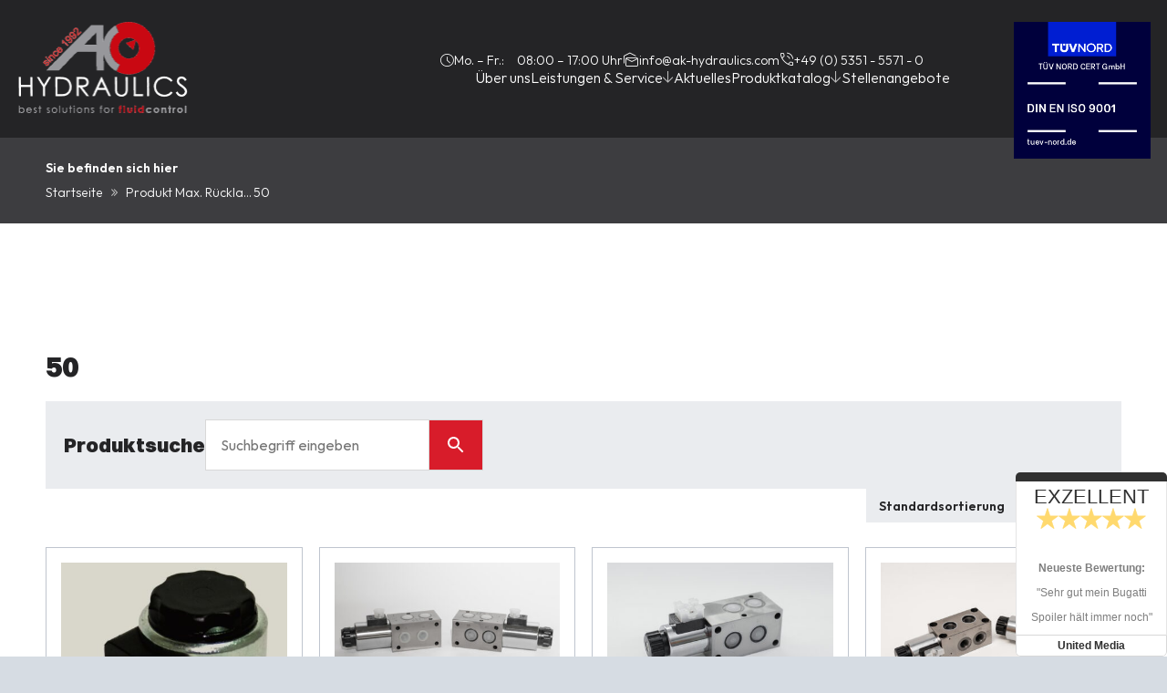

--- FILE ---
content_type: text/html; charset=UTF-8
request_url: https://www.ak-regeltechnik.de/max-ruecklaufdruck-bar/50/
body_size: 15982
content:
<!doctype html>
<html lang="de" data-et="3.1.3" data-privacy-control="dark">

<head>
  <meta charset="UTF-8">
  <meta http-equiv="X-UA-Compatible" content="IE=edge">
  <meta name="viewport" content="width=device-width, initial-scale=1.0">
  <meta name="format-detection" content="telephone=no">

  <meta name="thumbnail" content="https://www.ak-regeltechnik.de/wp-content/themes/evertheme/assets/images/social_branding.png">
  <meta property="og:image" content="https://www.ak-regeltechnik.de/wp-content/themes/evertheme/assets/images/social_branding.png">

  <meta property="og:type" content="website">
  <meta property="og:url" content="https://www.ak-regeltechnik.de/produkt/2-2-wegeventil-mit-gehaeuse-g-anschlussgewinde-g3-8-12-vdc-100-ed/">

  <meta name='robots' content='max-image-preview:large' />
<link rel="alternate" type="application/rss+xml" title="AK Regeltechnik GmbH &raquo; 50 Max. Rücklaufdruck [bar] Feed" href="https://www.ak-regeltechnik.de/max-ruecklaufdruck-bar/50/feed/" />
<link rel='stylesheet' id='wp-block-library-css' href='https://www.ak-regeltechnik.de/wp-includes/css/dist/block-library/style.min.css?ver=6.5.7' type='text/css' media='all' />
<style id='classic-theme-styles-inline-css' type='text/css'>
/*! This file is auto-generated */
.wp-block-button__link{color:#fff;background-color:#32373c;border-radius:9999px;box-shadow:none;text-decoration:none;padding:calc(.667em + 2px) calc(1.333em + 2px);font-size:1.125em}.wp-block-file__button{background:#32373c;color:#fff;text-decoration:none}
</style>
<style id='global-styles-inline-css' type='text/css'>
body{--wp--preset--color--black: #000000;--wp--preset--color--cyan-bluish-gray: #abb8c3;--wp--preset--color--white: #ffffff;--wp--preset--color--pale-pink: #f78da7;--wp--preset--color--vivid-red: #cf2e2e;--wp--preset--color--luminous-vivid-orange: #ff6900;--wp--preset--color--luminous-vivid-amber: #fcb900;--wp--preset--color--light-green-cyan: #7bdcb5;--wp--preset--color--vivid-green-cyan: #00d084;--wp--preset--color--pale-cyan-blue: #8ed1fc;--wp--preset--color--vivid-cyan-blue: #0693e3;--wp--preset--color--vivid-purple: #9b51e0;--wp--preset--gradient--vivid-cyan-blue-to-vivid-purple: linear-gradient(135deg,rgba(6,147,227,1) 0%,rgb(155,81,224) 100%);--wp--preset--gradient--light-green-cyan-to-vivid-green-cyan: linear-gradient(135deg,rgb(122,220,180) 0%,rgb(0,208,130) 100%);--wp--preset--gradient--luminous-vivid-amber-to-luminous-vivid-orange: linear-gradient(135deg,rgba(252,185,0,1) 0%,rgba(255,105,0,1) 100%);--wp--preset--gradient--luminous-vivid-orange-to-vivid-red: linear-gradient(135deg,rgba(255,105,0,1) 0%,rgb(207,46,46) 100%);--wp--preset--gradient--very-light-gray-to-cyan-bluish-gray: linear-gradient(135deg,rgb(238,238,238) 0%,rgb(169,184,195) 100%);--wp--preset--gradient--cool-to-warm-spectrum: linear-gradient(135deg,rgb(74,234,220) 0%,rgb(151,120,209) 20%,rgb(207,42,186) 40%,rgb(238,44,130) 60%,rgb(251,105,98) 80%,rgb(254,248,76) 100%);--wp--preset--gradient--blush-light-purple: linear-gradient(135deg,rgb(255,206,236) 0%,rgb(152,150,240) 100%);--wp--preset--gradient--blush-bordeaux: linear-gradient(135deg,rgb(254,205,165) 0%,rgb(254,45,45) 50%,rgb(107,0,62) 100%);--wp--preset--gradient--luminous-dusk: linear-gradient(135deg,rgb(255,203,112) 0%,rgb(199,81,192) 50%,rgb(65,88,208) 100%);--wp--preset--gradient--pale-ocean: linear-gradient(135deg,rgb(255,245,203) 0%,rgb(182,227,212) 50%,rgb(51,167,181) 100%);--wp--preset--gradient--electric-grass: linear-gradient(135deg,rgb(202,248,128) 0%,rgb(113,206,126) 100%);--wp--preset--gradient--midnight: linear-gradient(135deg,rgb(2,3,129) 0%,rgb(40,116,252) 100%);--wp--preset--font-size--small: 13px;--wp--preset--font-size--medium: 20px;--wp--preset--font-size--large: 36px;--wp--preset--font-size--x-large: 42px;--wp--preset--spacing--20: 0.44rem;--wp--preset--spacing--30: 0.67rem;--wp--preset--spacing--40: 1rem;--wp--preset--spacing--50: 1.5rem;--wp--preset--spacing--60: 2.25rem;--wp--preset--spacing--70: 3.38rem;--wp--preset--spacing--80: 5.06rem;--wp--preset--shadow--natural: 6px 6px 9px rgba(0, 0, 0, 0.2);--wp--preset--shadow--deep: 12px 12px 50px rgba(0, 0, 0, 0.4);--wp--preset--shadow--sharp: 6px 6px 0px rgba(0, 0, 0, 0.2);--wp--preset--shadow--outlined: 6px 6px 0px -3px rgba(255, 255, 255, 1), 6px 6px rgba(0, 0, 0, 1);--wp--preset--shadow--crisp: 6px 6px 0px rgba(0, 0, 0, 1);}:where(.is-layout-flex){gap: 0.5em;}:where(.is-layout-grid){gap: 0.5em;}body .is-layout-flex{display: flex;}body .is-layout-flex{flex-wrap: wrap;align-items: center;}body .is-layout-flex > *{margin: 0;}body .is-layout-grid{display: grid;}body .is-layout-grid > *{margin: 0;}:where(.wp-block-columns.is-layout-flex){gap: 2em;}:where(.wp-block-columns.is-layout-grid){gap: 2em;}:where(.wp-block-post-template.is-layout-flex){gap: 1.25em;}:where(.wp-block-post-template.is-layout-grid){gap: 1.25em;}.has-black-color{color: var(--wp--preset--color--black) !important;}.has-cyan-bluish-gray-color{color: var(--wp--preset--color--cyan-bluish-gray) !important;}.has-white-color{color: var(--wp--preset--color--white) !important;}.has-pale-pink-color{color: var(--wp--preset--color--pale-pink) !important;}.has-vivid-red-color{color: var(--wp--preset--color--vivid-red) !important;}.has-luminous-vivid-orange-color{color: var(--wp--preset--color--luminous-vivid-orange) !important;}.has-luminous-vivid-amber-color{color: var(--wp--preset--color--luminous-vivid-amber) !important;}.has-light-green-cyan-color{color: var(--wp--preset--color--light-green-cyan) !important;}.has-vivid-green-cyan-color{color: var(--wp--preset--color--vivid-green-cyan) !important;}.has-pale-cyan-blue-color{color: var(--wp--preset--color--pale-cyan-blue) !important;}.has-vivid-cyan-blue-color{color: var(--wp--preset--color--vivid-cyan-blue) !important;}.has-vivid-purple-color{color: var(--wp--preset--color--vivid-purple) !important;}.has-black-background-color{background-color: var(--wp--preset--color--black) !important;}.has-cyan-bluish-gray-background-color{background-color: var(--wp--preset--color--cyan-bluish-gray) !important;}.has-white-background-color{background-color: var(--wp--preset--color--white) !important;}.has-pale-pink-background-color{background-color: var(--wp--preset--color--pale-pink) !important;}.has-vivid-red-background-color{background-color: var(--wp--preset--color--vivid-red) !important;}.has-luminous-vivid-orange-background-color{background-color: var(--wp--preset--color--luminous-vivid-orange) !important;}.has-luminous-vivid-amber-background-color{background-color: var(--wp--preset--color--luminous-vivid-amber) !important;}.has-light-green-cyan-background-color{background-color: var(--wp--preset--color--light-green-cyan) !important;}.has-vivid-green-cyan-background-color{background-color: var(--wp--preset--color--vivid-green-cyan) !important;}.has-pale-cyan-blue-background-color{background-color: var(--wp--preset--color--pale-cyan-blue) !important;}.has-vivid-cyan-blue-background-color{background-color: var(--wp--preset--color--vivid-cyan-blue) !important;}.has-vivid-purple-background-color{background-color: var(--wp--preset--color--vivid-purple) !important;}.has-black-border-color{border-color: var(--wp--preset--color--black) !important;}.has-cyan-bluish-gray-border-color{border-color: var(--wp--preset--color--cyan-bluish-gray) !important;}.has-white-border-color{border-color: var(--wp--preset--color--white) !important;}.has-pale-pink-border-color{border-color: var(--wp--preset--color--pale-pink) !important;}.has-vivid-red-border-color{border-color: var(--wp--preset--color--vivid-red) !important;}.has-luminous-vivid-orange-border-color{border-color: var(--wp--preset--color--luminous-vivid-orange) !important;}.has-luminous-vivid-amber-border-color{border-color: var(--wp--preset--color--luminous-vivid-amber) !important;}.has-light-green-cyan-border-color{border-color: var(--wp--preset--color--light-green-cyan) !important;}.has-vivid-green-cyan-border-color{border-color: var(--wp--preset--color--vivid-green-cyan) !important;}.has-pale-cyan-blue-border-color{border-color: var(--wp--preset--color--pale-cyan-blue) !important;}.has-vivid-cyan-blue-border-color{border-color: var(--wp--preset--color--vivid-cyan-blue) !important;}.has-vivid-purple-border-color{border-color: var(--wp--preset--color--vivid-purple) !important;}.has-vivid-cyan-blue-to-vivid-purple-gradient-background{background: var(--wp--preset--gradient--vivid-cyan-blue-to-vivid-purple) !important;}.has-light-green-cyan-to-vivid-green-cyan-gradient-background{background: var(--wp--preset--gradient--light-green-cyan-to-vivid-green-cyan) !important;}.has-luminous-vivid-amber-to-luminous-vivid-orange-gradient-background{background: var(--wp--preset--gradient--luminous-vivid-amber-to-luminous-vivid-orange) !important;}.has-luminous-vivid-orange-to-vivid-red-gradient-background{background: var(--wp--preset--gradient--luminous-vivid-orange-to-vivid-red) !important;}.has-very-light-gray-to-cyan-bluish-gray-gradient-background{background: var(--wp--preset--gradient--very-light-gray-to-cyan-bluish-gray) !important;}.has-cool-to-warm-spectrum-gradient-background{background: var(--wp--preset--gradient--cool-to-warm-spectrum) !important;}.has-blush-light-purple-gradient-background{background: var(--wp--preset--gradient--blush-light-purple) !important;}.has-blush-bordeaux-gradient-background{background: var(--wp--preset--gradient--blush-bordeaux) !important;}.has-luminous-dusk-gradient-background{background: var(--wp--preset--gradient--luminous-dusk) !important;}.has-pale-ocean-gradient-background{background: var(--wp--preset--gradient--pale-ocean) !important;}.has-electric-grass-gradient-background{background: var(--wp--preset--gradient--electric-grass) !important;}.has-midnight-gradient-background{background: var(--wp--preset--gradient--midnight) !important;}.has-small-font-size{font-size: var(--wp--preset--font-size--small) !important;}.has-medium-font-size{font-size: var(--wp--preset--font-size--medium) !important;}.has-large-font-size{font-size: var(--wp--preset--font-size--large) !important;}.has-x-large-font-size{font-size: var(--wp--preset--font-size--x-large) !important;}
.wp-block-navigation a:where(:not(.wp-element-button)){color: inherit;}
:where(.wp-block-post-template.is-layout-flex){gap: 1.25em;}:where(.wp-block-post-template.is-layout-grid){gap: 1.25em;}
:where(.wp-block-columns.is-layout-flex){gap: 2em;}:where(.wp-block-columns.is-layout-grid){gap: 2em;}
.wp-block-pullquote{font-size: 1.5em;line-height: 1.6;}
</style>
<style id='woocommerce-inline-inline-css' type='text/css'>
.woocommerce form .form-row .required { visibility: visible; }
</style>
<link rel='stylesheet' id='aws-pro-style-css' href='https://www.ak-regeltechnik.de/wp-content/plugins/advanced-woo-search-pro/assets/css/common.min.css?ver=pro3.10' type='text/css' media='all' />
<link rel='stylesheet' id='evertheme/css/styles-css' href='https://www.ak-regeltechnik.de/wp-content/themes/evertheme/assets/styles.css?ver=1144.44.21' type='text/css' media='all' />
<link rel='stylesheet' id='woocommerce-gzd-layout-css' href='https://www.ak-regeltechnik.de/wp-content/plugins/woocommerce-germanized/build/static/layout-styles.css?ver=3.17.0' type='text/css' media='all' />
<style id='woocommerce-gzd-layout-inline-css' type='text/css'>
.woocommerce-checkout .shop_table { background-color: #eeeeee; } .product p.deposit-packaging-type { font-size: 1.25em !important; } p.woocommerce-shipping-destination { display: none; }
                .wc-gzd-nutri-score-value-a {
                    background: url(https://www.ak-regeltechnik.de/wp-content/plugins/woocommerce-germanized/assets/images/nutri-score-a.svg) no-repeat;
                }
                .wc-gzd-nutri-score-value-b {
                    background: url(https://www.ak-regeltechnik.de/wp-content/plugins/woocommerce-germanized/assets/images/nutri-score-b.svg) no-repeat;
                }
                .wc-gzd-nutri-score-value-c {
                    background: url(https://www.ak-regeltechnik.de/wp-content/plugins/woocommerce-germanized/assets/images/nutri-score-c.svg) no-repeat;
                }
                .wc-gzd-nutri-score-value-d {
                    background: url(https://www.ak-regeltechnik.de/wp-content/plugins/woocommerce-germanized/assets/images/nutri-score-d.svg) no-repeat;
                }
                .wc-gzd-nutri-score-value-e {
                    background: url(https://www.ak-regeltechnik.de/wp-content/plugins/woocommerce-germanized/assets/images/nutri-score-e.svg) no-repeat;
                }
            
</style>
<script type="text/javascript" src="https://www.ak-regeltechnik.de/wp-includes/js/jquery/jquery.min.js?ver=3.7.1" id="jquery-core-js"></script>
<script type="text/javascript" id="jquery-migrate-js-before">
/* <![CDATA[ */
jQuery.migrateMute = true;
/* ]]> */
</script>
<script type="text/javascript" src="https://www.ak-regeltechnik.de/wp-includes/js/jquery/jquery-migrate.min.js?ver=3.4.1" id="jquery-migrate-js"></script>
<script type="text/javascript" src="https://www.ak-regeltechnik.de/wp-content/plugins/woocommerce/assets/js/jquery-blockui/jquery.blockUI.min.js?ver=2.7.0-wc.9.0.2" id="jquery-blockui-js" defer="defer" data-wp-strategy="defer"></script>
<script type="text/javascript" id="wc-add-to-cart-js-extra">
/* <![CDATA[ */
var wc_add_to_cart_params = {"ajax_url":"\/wp-admin\/admin-ajax.php","wc_ajax_url":"\/?wc-ajax=%%endpoint%%","i18n_view_cart":"Warenkorb anzeigen","cart_url":"\/?page_id=5856","is_cart":"","cart_redirect_after_add":"no"};
/* ]]> */
</script>
<script type="text/javascript" src="https://www.ak-regeltechnik.de/wp-content/plugins/woocommerce/assets/js/frontend/add-to-cart.min.js?ver=9.0.2" id="wc-add-to-cart-js" defer="defer" data-wp-strategy="defer"></script>
<script type="text/javascript" src="https://www.ak-regeltechnik.de/wp-content/plugins/woocommerce/assets/js/js-cookie/js.cookie.min.js?ver=2.1.4-wc.9.0.2" id="js-cookie-js" defer="defer" data-wp-strategy="defer"></script>
<script type="text/javascript" id="woocommerce-js-extra">
/* <![CDATA[ */
var woocommerce_params = {"ajax_url":"\/wp-admin\/admin-ajax.php","wc_ajax_url":"\/?wc-ajax=%%endpoint%%"};
/* ]]> */
</script>
<script type="text/javascript" src="https://www.ak-regeltechnik.de/wp-content/plugins/woocommerce/assets/js/frontend/woocommerce.min.js?ver=9.0.2" id="woocommerce-js" defer="defer" data-wp-strategy="defer"></script>
<link rel="https://api.w.org/" href="https://www.ak-regeltechnik.de/wp-json/" /><link rel="EditURI" type="application/rsd+xml" title="RSD" href="https://www.ak-regeltechnik.de/xmlrpc.php?rsd" />
<title>50 | AK Regeltechnik GmbH</title><meta property="og:title" content="50 | AK Regeltechnik GmbH" /><meta name="twitter:title" content="50 | AK Regeltechnik GmbH" /><meta name="description" content="50 | AK Regeltechnik GmbH" /><meta property="og:description" content="50 | AK Regeltechnik GmbH" /><meta name="twitter:description" content="50 | AK Regeltechnik GmbH" /><meta property="og:site_name" content="AK Regeltechnik GmbH"><meta name="author" content="AK Regeltechnik GmbH" />	<noscript><style>.woocommerce-product-gallery{ opacity: 1 !important; }</style></noscript>
	<meta name="theme-color" content="#d81c2a"><script data-typ="variables">window.etWordPress={};
etWordPress.pluginUri="https://www.ak-regeltechnik.de/wp-content/mu-plugins/evertheme-setup/";
etWordPress.pluginAssetsJs="https://www.ak-regeltechnik.de/wp-content/mu-plugins/evertheme-setup/assets/js/";
etWordPress.themeUri="https://www.ak-regeltechnik.de/wp-content/themes/evertheme/";
etWordPress.themeAssetsJs="https://www.ak-regeltechnik.de/wp-content/themes/evertheme/assets/js/";
etWordPress.isShop="";
etWordPress.isDisablePrice="1";
etWordPress.isDisableSidebarNavigation="1";
etWordPress.isCatalog="1";
etWordPress.isBlog="";
etWordPress.isMultilang="";
etWordPress.isCuratorBlock="";
etWordPress.isMailSync="1";
etWordPress.isWishlist="";
etWordPress.globalAlignment="left";
etWordPress.translations={"addWishlist":"Das Produkt wurde Ihrer Wunschliste hinzugef\u00fcgt.","isWishlist":"Das Produkt befindet sich bereits auf Ihrer Wunschliste.","removeWishlist":"Das Produkt wurde von Ihrer Wunschliste entfernt.","addedToCart":"\"%s\" wurde Ihrem Warenkorb hinzugef\u00fcgt","addedToCartCatalog":"\"%s\" wurde Ihrer Liste hinzugef\u00fcgt. ","addToCart":"Das Produkt wurde Ihrem Warenkorb hinzugef\u00fcgt.","addToCartCatalog":"Das Produkt wurde Ihrer Liste hinzugef\u00fcgt.","buyNow":"Jetzt kaufen","buyNowCatalog":"Anfrage senden","limitation":"Nur 1 Artikel pro Bestellung erlaubt","limitationCatalog":"Nur 1 Artikel pro Bestellung erlaubt","viewCartCatalog":"Anfrageliste ansehen","usernameInput":"Ihr Benutzername oder Ihre E-Mail-Adresse","passwordInput":"Ihr Passwort","firstNameInput":"Ihr Vorname","lastNameInput":"Ihr Nachname","companyInput":"Ihr Firmenname","countryInput":"Ihr Land","streetInput":"Ihre Stra\u00dfe und Hausnummer","codeInput":"Ihre Postleitzahl","townInput":"Ihre Stadt","phoneInput":"Ihre Telefonnummer","mailInput":"Ihre E-Mail-Adresse","couponInput":"Ihr Gutscheincode","fullNameInput":"Ihr Name","ratingInput":"Bewerten Sie das Produkt"};
etWordPress.privacyItemsAvailable=["youtube","googlemaps"];
etWordPress.tracking=[];
etWordPress.absoluteUrl="https://www.ak-regeltechnik.de/";
etWordPress.themeVariables={"theme-path":"\"\/wp-content\/themes\/evertheme\/assets\"","image-path":"$theme-path + \"\/images\/\" !default","hide-text-direction":"right","wp-admin-bar-mobile":"46px","wp-admin-bar":"32px","break":"large","sidebar-width":"25vw","sidebar-width-small":"90px","branding-width":"188px","branding-height":"100px","post-header-height":"300px","min-column-width":"280px","main-font":"\"Outfit\", sans-serif","display-font":"\"Switzer\", sans-serif","icon-font":"icomoon","weight-light":"300","weight-regular":"400","weight-bold":"700","weight-black":"900","base-font-size":"16px","base-line-height":"27px","product-name-size":"17px","product-single-name-size":"23px","product-price-size":"18px","product-note-size":"11px","category-name-size":"26px","mark-size":"11px","h1-size":"45px","h2-size":"35px","h3-size":"30px","h4-size":"25px","h5-size":"22px","h6-size":"20px","colors":{"primary":"#D81C2A","primary-light":"#E74F5A","primary-ultralight":"#FF9098","secondary":"#78010A","light-green":"#BBFABB","dark-green":"#1F9128","alert":"#D85D00","attention":"#E01313","attention-light":"#FDBFBF","attention-dark":"#990000","stars":"#FFD600","info":"#006599","success":"green","error":"$attention","light":"#fff","white":"#fff","medium":"#eaecef","grey":"#D6DCE3","dark":"#242426","black":"#000","mark":"#999999","border":"#bbb","active":"saturate(darken($primary, 20%), 9%)","hover":"saturate(darken($primary, 15%), 9%)","focus":"saturate(darken($primary, 25%), 9%)"},"outline":"1px dotted $alert","base-border-width":"1px","base-border":"$base-border-width solid $border","base-border-radius":"0","base-border-radius-mid":"0","base-border-radius-big":"0","base-box-shadow":"rem(10px) rem(10px) rem(30px) 0 rgba($black, .3)","box-shadow-hover":"0 rem(10px) rem(20px) 0 rgba($black, .15)","box-shadow-light":"0 rem(7px) rem(15px) 0 rgba($light, .2)","nav-bg":"$dark","nav-size":"$base-font-size","nav-weight":"$weight-regular","nav-color":"$white","bar-height":"49px","bar-pos":"top","bar-hide":"false","bar-bg":"$dark","bar-color":"$white","bar-bg-break":"darken($medium, 4%)","bar-color-break":"$light","base-gap":"18px","row-max-width":"1620px","columnCount":12,"column-count":"$columnCount","bp-context":"16px","icon-map":{"alert":"\\e900","alert-circle":"\\e901","arrow-double":"\\e903","arrow-down":"\\e921","arrow-up":"\\e904","arrow-right":"\\e923","arrow-left":"\\e922","angle-down":"\\e904","angle-up":"\\e916","angle-right":"\\e90a","angle-left":"\\e905","bookmark":"\\e91e","cart":"\\e906","check":"\\e907","choose":"\\e90d","click":"\\e90c","cross":"\\e908","delete":"\\e91d","delete-outline":"\\e909","filter":"\\e90b","help":"\\e90f","heart":"\\e90e","heart-outline":"\\e91c","home":"\\e910","loop":"\\e911","menu":"\\e913","menu-extend":"\\e914","pen":"\\e915","search":"\\e917","share":"\\e918","star":"\\e919","stars":"\\e91b","times":"\\e908","post":"\\e91f","user":"\\e91a","calendar":"\\e920","map":"\\e92c","phone":"\\e927","clock":"\\e92a","envelope":"\\e924","location":"\\e92c","staff":"\\e92a","office":"\\e90b","play":"\\e928","mouse":"\\e925","network":"\\e926","precision":"\\e929","valve":"\\e92b","engineering":"\\e92d","tools":"\\e92e","manufracturing":"\\e92f","setting":"\\e930"},"grid-map":{"default":{"width":"0px","cols":[1,2,3,4,5,6,7,8,9,10,11,12,"auto"],"prefix":[0,1,2,3,4,5,6,7,8,9,10,11,12],"suffix":[0,1,2,3,4,5,6,7,8,9,10,11,12],"start":["justify-content:flex-start"],"center":["justify-content:center"],"end":["justify-content:flex-end"],"between":["justify-content:space-between"],"around":["justify-content:space-around"],"top":["align-items:flex-start"],"middle":["align-items:center"],"baseline":["align-items:flex-baseline"],"bottom":["align-items:flex-end"],"stretch":["align-items:stretch"],"reverse":["flex-direction:row-reverse"],"forward":["flex-direction:row"],"first":["order:-1"],"last":["order:1"],"unset":["order:0"]},"micro":{"width":"360px","cols":[1,2,3,4,5,6,7,8,9,10,11,12,"auto"],"prefix":[0,1,2,3,4,5,6,7,8,9,10,11,12],"suffix":[0,1,2,3,4,5,6,7,8,9,10,11,12],"start":["justify-content:flex-start"],"center":["justify-content:center"],"end":["justify-content:flex-end"],"between":["justify-content:space-between"],"around":["justify-content:space-around"],"top":["align-items:flex-start"],"middle":["align-items:center"],"baseline":["align-items:flex-baseline"],"bottom":["align-items:flex-end"],"stretch":["align-items:stretch"],"reverse":["flex-direction:row-reverse"],"forward":["flex-direction:row"],"first":["order:-1"],"last":["order:1"],"unset":["order:0"]},"macro":{"width":"390px","cols":[1,2,3,4,5,6,7,8,9,10,11,12,"auto"],"prefix":[0,1,2,3,4,5,6,7,8,9,10,11,12],"suffix":[0,1,2,3,4,5,6,7,8,9,10,11,12],"start":["justify-content:flex-start"],"center":["justify-content:center"],"end":["justify-content:flex-end"],"between":["justify-content:space-between"],"around":["justify-content:space-around"],"top":["align-items:flex-start"],"middle":["align-items:center"],"baseline":["align-items:flex-baseline"],"bottom":["align-items:flex-end"],"stretch":["align-items:stretch"],"reverse":["flex-direction:row-reverse"],"forward":["flex-direction:row"],"first":["order:-1"],"last":["order:1"],"unset":["order:0"]},"tiny":{"width":"480px","cols":[1,2,3,4,5,6,7,8,9,10,11,12,"auto"],"prefix":[0,1,2,3,4,5,6,7,8,9,10,11,12],"suffix":[0,1,2,3,4,5,6,7,8,9,10,11,12],"start":["justify-content:flex-start"],"center":["justify-content:center"],"end":["justify-content:flex-end"],"between":["justify-content:space-between"],"around":["justify-content:space-around"],"top":["align-items:flex-start"],"middle":["align-items:center"],"baseline":["align-items:flex-baseline"],"bottom":["align-items:flex-end"],"stretch":["align-items:stretch"],"reverse":["flex-direction:row-reverse"],"forward":["flex-direction:row"],"first":["order:-1"],"last":["order:1"],"unset":["order:0"]},"small":{"width":"640px","cols":[1,2,3,4,5,6,7,8,9,10,11,12,"auto"],"prefix":[0,1,2,3,4,5,6,7,8,9,10,11,12],"suffix":[0,1,2,3,4,5,6,7,8,9,10,11,12],"start":["justify-content:flex-start"],"center":["justify-content:center"],"end":["justify-content:flex-end"],"between":["justify-content:space-between"],"around":["justify-content:space-around"],"top":["align-items:flex-start"],"middle":["align-items:center"],"baseline":["align-items:flex-baseline"],"bottom":["align-items:flex-end"],"stretch":["align-items:stretch"],"reverse":["flex-direction:row-reverse"],"forward":["flex-direction:row"],"first":["order:-1"],"last":["order:1"],"unset":["order:0"]},"medium":{"width":"760px","cols":[1,2,3,4,5,6,7,8,9,10,11,12,"auto"],"prefix":[0,1,2,3,4,5,6,7,8,9,10,11,12],"suffix":[0,1,2,3,4,5,6,7,8,9,10,11,12],"start":["justify-content:flex-start"],"center":["justify-content:center"],"end":["justify-content:flex-end"],"between":["justify-content:space-between"],"around":["justify-content:space-around"],"top":["align-items:flex-start"],"middle":["align-items:center"],"baseline":["align-items:flex-baseline"],"bottom":["align-items:flex-end"],"stretch":["align-items:stretch"],"reverse":["flex-direction:row-reverse"],"forward":["flex-direction:row"],"first":["order:-1"],"last":["order:1"],"unset":["order:0"]},"large":{"width":"992px","cols":[1,2,3,4,5,6,7,8,9,10,11,12,"auto"],"prefix":[0,1,2,3,4,5,6,7,8,9,10,11,12],"suffix":[0,1,2,3,4,5,6,7,8,9,10,11,12],"start":["justify-content:flex-start"],"center":["justify-content:center"],"end":["justify-content:flex-end"],"between":["justify-content:space-between"],"around":["justify-content:space-around"],"top":["align-items:flex-start"],"middle":["align-items:center"],"baseline":["align-items:flex-baseline"],"bottom":["align-items:flex-end"],"stretch":["align-items:stretch"],"reverse":["flex-direction:row-reverse"],"forward":["flex-direction:row"],"first":["order:-1"],"last":["order:1"],"unset":["order:0"]},"giant":{"width":"1200px","cols":[1,2,3,4,5,6,7,8,9,10,11,12,"auto"],"prefix":[0,1,2,3,4,5,6,7,8,9,10,11,12],"suffix":[0,1,2,3,4,5,6,7,8,9,10,11,12],"start":["justify-content:flex-start"],"center":["justify-content:center"],"end":["justify-content:flex-end"],"between":["justify-content:space-between"],"around":["justify-content:space-around"],"top":["align-items:flex-start"],"middle":["align-items:center"],"baseline":["align-items:flex-baseline"],"bottom":["align-items:flex-end"],"stretch":["align-items:stretch"],"reverse":["flex-direction:row-reverse"],"forward":["flex-direction:row"],"first":["order:-1"],"last":["order:1"],"unset":["order:0"]},"huge":{"width":"1364px","cols":[1,2,3,4,5,6,7,8,9,10,11,12,"auto"],"prefix":[0,1,2,3,4,5,6,7,8,9,10,11,12],"suffix":[0,1,2,3,4,5,6,7,8,9,10,11,12],"start":["justify-content:flex-start"],"center":["justify-content:center"],"end":["justify-content:flex-end"],"between":["justify-content:space-between"],"around":["justify-content:space-around"],"top":["align-items:flex-start"],"middle":["align-items:center"],"baseline":["align-items:flex-baseline"],"bottom":["align-items:flex-end"],"stretch":["align-items:stretch"],"reverse":["flex-direction:row-reverse"],"forward":["flex-direction:row"],"first":["order:-1"],"last":["order:1"],"unset":["order:0"]},"full":{"width":"1520px","cols":[1,2,3,4,5,6,7,8,9,10,11,12,"auto"],"prefix":[0,1,2,3,4,5,6,7,8,9,10,11,12],"suffix":[0,1,2,3,4,5,6,7,8,9,10,11,12],"start":["justify-content:flex-start"],"center":["justify-content:center"],"end":["justify-content:flex-end"],"between":["justify-content:space-between"],"around":["justify-content:space-around"],"top":["align-items:flex-start"],"middle":["align-items:center"],"baseline":["align-items:flex-baseline"],"bottom":["align-items:flex-end"],"stretch":["align-items:stretch"],"reverse":["flex-direction:row-reverse"],"forward":["flex-direction:row"],"first":["order:-1"],"last":["order:1"],"unset":["order:0"]},"cut":{"width":"$row-max-width","cols":[1,2,3,4,5,6,7,8,9,10,11,12,"auto"],"prefix":[0,1,2,3,4,5,6,7,8,9,10,11,12],"suffix":[0,1,2,3,4,5,6,7,8,9,10,11,12],"start":["justify-content:flex-start"],"center":["justify-content:center"],"end":["justify-content:flex-end"],"between":["justify-content:space-between"],"around":["justify-content:space-around"],"top":["align-items:flex-start"],"middle":["align-items:center"],"baseline":["align-items:flex-baseline"],"bottom":["align-items:flex-end"],"stretch":["align-items:stretch"],"reverse":["flex-direction:row-reverse"],"forward":["flex-direction:row"],"first":["order:-1"],"last":["order:1"],"unset":["order:0"]},"end":{"width":"1800px","cols":[1,2,3,4,5,6,7,8,9,10,11,12,"auto"],"prefix":[0,1,2,3,4,5,6,7,8,9,10,11,12],"suffix":[0,1,2,3,4,5,6,7,8,9,10,11,12],"start":["justify-content:flex-start"],"center":["justify-content:center"],"end":["justify-content:flex-end"],"between":["justify-content:space-between"],"around":["justify-content:space-around"],"top":["align-items:flex-start"],"middle":["align-items:center"],"baseline":["align-items:flex-baseline"],"bottom":["align-items:flex-end"],"stretch":["align-items:stretch"],"reverse":["flex-direction:row-reverse"],"forward":["flex-direction:row"],"first":["order:-1"],"last":["order:1"],"unset":["order:0"]}}};
</script><link rel="icon" href="https://www.ak-regeltechnik.de/wp-content/uploads/2024/03/cropped-favicon-1-32x32.png" sizes="32x32" />
<link rel="icon" href="https://www.ak-regeltechnik.de/wp-content/uploads/2024/03/cropped-favicon-1-192x192.png" sizes="192x192" />
<link rel="apple-touch-icon" href="https://www.ak-regeltechnik.de/wp-content/uploads/2024/03/cropped-favicon-1-180x180.png" />
<meta name="msapplication-TileImage" content="https://www.ak-regeltechnik.de/wp-content/uploads/2024/03/cropped-favicon-1-270x270.png" />
</head>

<body class="archive tax-pa_max-ruecklaufdruck-bar term-222 body nojs scrolled-beneath theme-evertheme woocommerce woocommerce-page woocommerce-no-js">
  <input type="checkbox" id="navi-toggled">
  <a href="#content" tabindex="1" title="Navigation überspringen" class="btnFocus">Navigation überspringen</a>
  
  <div id="site-wrap">
  
  <div id="navigation" style="display: none;">
      <nav>
        <ul id="menu-main" class="navi navi-main"><li id="menu-item-1211" class="menu-item menu-item-type-post_type menu-item-object-page menu-item-home stays has-icon menu-item-1211"><a title="Modernste Regeltechnik für Kunden in Deutschland und Europa" href="https://www.ak-regeltechnik.de/"><svg width="24px"  height="24px"  viewBox="0 0 24 24" fill="none" xmlns="http://www.w3.org/2000/svg">
<path d="M20.5494 17.9078C20.5396 19.6251 19.1395 21.0096 17.4212 20.9999H6.57541C4.8581 21.0087 3.45798 19.6222 3.4502 17.9049V10.0626C3.45798 9.38835 3.77712 8.75494 4.31518 8.34823L10.2124 3.61663C11.2525 2.79446 12.7217 2.79446 13.7618 3.61663L19.6834 8.34434C20.2195 8.75105 20.5387 9.38154 20.5494 10.0539V17.9078Z"   stroke-width="1.5"  stroke-linecap="round" stroke-linejoin="round"/>
<path d="M16.4623 20.9991V12.5624C16.4623 11.964 15.9767 11.4785 15.3784 11.4785H8.61906C8.02067 11.4785 7.53516 11.964 7.53516 12.5624V20.9991"   stroke-width="1.5"  stroke-linecap="round" stroke-linejoin="round"/>
<path d="M7.53516 17.7585H16.4623M7.53516 14.6191H16.4623"   stroke-width="1.5"  stroke-linecap="round" stroke-linejoin="round"/>
</svg> <span class="menu-item-title"><span class="menu-item-title">Startseite</span></span></a></li>
<li id="menu-item-5524" class="menu-item menu-item-type-post_type menu-item-object-page menu-item-5524"><a title="Hydraulikschlauch für Kunden in Deutschland und Europa | über uns" href="https://www.ak-regeltechnik.de/ueber-uns/"><span class="menu-item-title">Über uns</span></a></li>
<li id="menu-item-5520" class="menu-item menu-item-type-post_type menu-item-object-page menu-item-has-children menu-item-5520"><a title="Umfassender Service, der vom ersten Gespräch über die Planung und Fertigung bis hin zur fachgerechten Montage reicht." href="https://www.ak-regeltechnik.de/leistungen-service/"><span class="menu-item-title">Leistungen &amp; Service</span></a>
<ul class="sub-menu">
	<li id="menu-item-5523" class="menu-item menu-item-type-post_type menu-item-object-page menu-item-5523"><a title="Fachgerechte Montage von Drehteilen aus eigener Fertigung" href="https://www.ak-regeltechnik.de/leistungen-service/montagen/"><span class="menu-item-title">Montagen</span></a></li>
	<li id="menu-item-5522" class="menu-item menu-item-type-post_type menu-item-object-page menu-item-5522"><a title="Parts Supply von Gehäusen über Drehteile bis hin zu Montagen" href="https://www.ak-regeltechnik.de/leistungen-service/parts-supply/"><span class="menu-item-title">Parts Supply</span></a></li>
	<li id="menu-item-5521" class="menu-item menu-item-type-post_type menu-item-object-page menu-item-5521"><a title="Entwicklung von Hydraulikkomponenten für Kunden deutschlandweit" href="https://www.ak-regeltechnik.de/leistungen-service/entwicklung-konstruktion/"><span class="menu-item-title">Entwicklung &amp; Konstruktion</span></a></li>
</ul>
</li>
<li id="menu-item-5518" class="menu-item menu-item-type-post_type menu-item-object-page menu-item-5518"><a title="Flanschsysteme für Kunden in Deutschland und Europa | Aktuelles" href="https://www.ak-regeltechnik.de/aktuelles/"><span class="menu-item-title">Aktuelles</span></a></li>
<li id="menu-item-5842" class="menu-item menu-item-type-post_type menu-item-object-page menu-item-has-children menu-item-shop-page menu-item-5842"><a title="50 | AK Regeltechnik GmbH" href="https://www.ak-regeltechnik.de/produktkatalog/"><span class="menu-item-title">Produktkatalog</span></a>
<ul class="sub-menu">
	<li id="menu-item-5125" class="menu-item menu-item-type-taxonomy menu-item-object-product_cat menu-item-has-children menu-item-5125"><a title="6/2-Wegeventile und Einhebelsteuerventile kaufen | Komplettlösungen" href="https://www.ak-regeltechnik.de/produkt-kategorie/komplettloesungen/"><span class="menu-item-title">Komplettlösungen</span></a>
	<ul class="sub-menu">
		<li id="menu-item-5537" class="menu-item menu-item-type-taxonomy menu-item-object-product_cat menu-item-5537"><a title="Flüssiggaspumpe aus Helmstedt für Kunden in Deutschland und Europa" href="https://www.ak-regeltechnik.de/produkt-kategorie/komplettloesungen/pumpen-fluessiggas/"><span class="menu-item-title">Pumpen Flüssiggas</span></a></li>
		<li id="menu-item-5536" class="menu-item menu-item-type-taxonomy menu-item-object-product_cat menu-item-5536"><a title="Hydraulikaggregat aus Helmstedt für Kunden in Deutschland und Europa" href="https://www.ak-regeltechnik.de/produkt-kategorie/komplettloesungen/hydraulikaggregate/"><span class="menu-item-title">Hydraulikaggregate</span></a></li>
		<li id="menu-item-5129" class="menu-item menu-item-type-taxonomy menu-item-object-product_cat menu-item-5129"><a title="Bodendruckentlastung | Steuerblock für Niveauregulierung" href="https://www.ak-regeltechnik.de/produkt-kategorie/komplettloesungen/bodendruckentlastung/"><span class="menu-item-title">Bodendruckentlastung</span></a></li>
		<li id="menu-item-5190" class="menu-item menu-item-type-taxonomy menu-item-object-product_cat menu-item-5190"><a title="Einhebelsteuerungen | Einhebelsteuerventile kaufen" href="https://www.ak-regeltechnik.de/produkt-kategorie/komplettloesungen/einhebelsteuerungen/"><span class="menu-item-title">Einhebelsteuerungen</span></a></li>
		<li id="menu-item-5126" class="menu-item menu-item-type-taxonomy menu-item-object-product_cat menu-item-5126"><a title="Bausatz für Ölpumpe kaufen | 6/2-Wegeventile zur Erweiterung" href="https://www.ak-regeltechnik.de/produkt-kategorie/komplettloesungen/bausatz-3-oelkreis/"><span class="menu-item-title">Bausatz 3. Ölkreis</span></a></li>
	</ul>
</li>
	<li id="menu-item-5104" class="menu-item menu-item-type-taxonomy menu-item-object-product_cat menu-item-has-children menu-item-5104"><a title="Hydraulikventile für die unterschiedlichsten Branchen" href="https://www.ak-regeltechnik.de/produkt-kategorie/hydraulikventile/"><span class="menu-item-title">Hydraulikventile</span></a>
	<ul class="sub-menu">
		<li id="menu-item-5105" class="menu-item menu-item-type-taxonomy menu-item-object-product_cat menu-item-has-children menu-item-5105"><a title="Leistungsventile für Kunden in Deutschland und Europa" href="https://www.ak-regeltechnik.de/produkt-kategorie/hydraulikventile/leitungsventile/"><span class="menu-item-title">Leitungsventile</span></a>
		<ul class="sub-menu">
			<li id="menu-item-5235" class="menu-item menu-item-type-taxonomy menu-item-object-product_cat menu-item-5235"><a title="Stromventile | Drosselscheibe für Kunden in Deutschland und Europa" href="https://www.ak-regeltechnik.de/produkt-kategorie/hydraulikventile/leitungsventile/stromventile/"><span class="menu-item-title">Stromventile</span></a></li>
			<li id="menu-item-5257" class="menu-item menu-item-type-taxonomy menu-item-object-product_cat menu-item-5257"><a title="Druckventile | Leistungsdoppelschockventile kaufen" href="https://www.ak-regeltechnik.de/produkt-kategorie/hydraulikventile/leitungsventile/druckventile/"><span class="menu-item-title">Druckventile</span></a></li>
			<li id="menu-item-5261" class="menu-item menu-item-type-taxonomy menu-item-object-product_cat menu-item-5261"><a title="Sperrventile | entsperrbare Zwillingsrückschlagventile kaufen" href="https://www.ak-regeltechnik.de/produkt-kategorie/hydraulikventile/leitungsventile/sperrventile/"><span class="menu-item-title">Sperrventile</span></a></li>
			<li id="menu-item-5106" class="menu-item menu-item-type-taxonomy menu-item-object-product_cat menu-item-5106"><a title="Wegeventile | 6/2-Wegeventile beim Experten kaufen" href="https://www.ak-regeltechnik.de/produkt-kategorie/hydraulikventile/leitungsventile/wegeventile/"><span class="menu-item-title">Wegeventile</span></a></li>
		</ul>
</li>
		<li id="menu-item-5131" class="menu-item menu-item-type-taxonomy menu-item-object-product_cat menu-item-has-children menu-item-5131"><a title="Sektionalventile | 4/3-Wegeventile | Sperrventileinheit kaufen" href="https://www.ak-regeltechnik.de/produkt-kategorie/hydraulikventile/sektionalventile/"><span class="menu-item-title">Sektionalventile</span></a>
		<ul class="sub-menu">
			<li id="menu-item-5148" class="menu-item menu-item-type-taxonomy menu-item-object-product_cat menu-item-5148"><a title="Sektionalventil Bosch SB 1 für Kunden in Deutschland und Europa" href="https://www.ak-regeltechnik.de/produkt-kategorie/hydraulikventile/sektionalventile/bosch-sb-1/"><span class="menu-item-title">Bosch SB 1</span></a></li>
			<li id="menu-item-5141" class="menu-item menu-item-type-taxonomy menu-item-object-product_cat menu-item-5141"><a title="Sektionalventile Bosch SB 2 für Kunden in Deutschland und Europa" href="https://www.ak-regeltechnik.de/produkt-kategorie/hydraulikventile/sektionalventile/bosch-sb-2/"><span class="menu-item-title">Bosch SB 2</span></a></li>
			<li id="menu-item-5152" class="menu-item menu-item-type-taxonomy menu-item-object-product_cat menu-item-5152"><a title="Sektionalventil Bosch SB 7 für Kunden in Deutschland und Europa" href="https://www.ak-regeltechnik.de/produkt-kategorie/hydraulikventile/sektionalventile/bosch-sb-7/"><span class="menu-item-title">Bosch SB 7</span></a></li>
			<li id="menu-item-5341" class="menu-item menu-item-type-taxonomy menu-item-object-product_cat menu-item-5341"><a title="Sektionalventil Bosch SB 9 für Kunden in Deutschland und Europa" href="https://www.ak-regeltechnik.de/produkt-kategorie/hydraulikventile/sektionalventile/bosch-sb-9/"><span class="menu-item-title">Bosch SB 9</span></a></li>
			<li id="menu-item-5843" class="menu-item menu-item-type-taxonomy menu-item-object-product_cat menu-item-5843"><a title="Sektionalventil Bosch SB 12 für Deutschland und Europa" href="https://www.ak-regeltechnik.de/produkt-kategorie/hydraulikventile/sektionalventile/bosch-sb-12/"><span class="menu-item-title">Bosch SB 12</span></a></li>
			<li id="menu-item-5146" class="menu-item menu-item-type-taxonomy menu-item-object-product_cat menu-item-5146"><a title="Sektionalventil Bosch SB 23 OC für Deutschland und Europa" href="https://www.ak-regeltechnik.de/produkt-kategorie/hydraulikventile/sektionalventile/bosch-sb-23-oc/"><span class="menu-item-title">Bosch SB 23 OC</span></a></li>
			<li id="menu-item-5156" class="menu-item menu-item-type-taxonomy menu-item-object-product_cat menu-item-5156"><a title="Sektionalventile Bosch SB 23 LS für Kunden in Deutschland und Europa" href="https://www.ak-regeltechnik.de/produkt-kategorie/hydraulikventile/sektionalventile/bosch-sb-23-ls/"><span class="menu-item-title">Bosch SB 23 LS</span></a></li>
			<li id="menu-item-5542" class="menu-item menu-item-type-taxonomy menu-item-object-product_cat menu-item-5542"><a title="Ventile von Cetop für Kunden in Deutschland und Europa" href="https://www.ak-regeltechnik.de/produkt-kategorie/hydraulikventile/sektionalventile/cetop/"><span class="menu-item-title">Cetop</span></a></li>
			<li id="menu-item-5543" class="menu-item menu-item-type-taxonomy menu-item-object-product_cat menu-item-5543"><a title="Sektionalventil Deutz für Kunden in Deutschland und Europa" href="https://www.ak-regeltechnik.de/produkt-kategorie/hydraulikventile/sektionalventile/deutz/"><span class="menu-item-title">Deutz</span></a></li>
			<li id="menu-item-5544" class="menu-item menu-item-type-taxonomy menu-item-object-product_cat menu-item-5544"><a title="Sektionalventile von John Deere für Kunden in Deutschland und Europa" href="https://www.ak-regeltechnik.de/produkt-kategorie/hydraulikventile/sektionalventile/john-deere/"><span class="menu-item-title">John Deere</span></a></li>
			<li id="menu-item-5545" class="menu-item menu-item-type-taxonomy menu-item-object-product_cat menu-item-5545"><a title="Ventile von Massey Ferguson für Kunden in Deutschland und Europa" href="https://www.ak-regeltechnik.de/produkt-kategorie/hydraulikventile/sektionalventile/massey-ferguson/"><span class="menu-item-title">Massey Ferguson</span></a></li>
			<li id="menu-item-5172" class="menu-item menu-item-type-taxonomy menu-item-object-product_cat menu-item-5172"><a title="Endplatten mit Weiterlaufanschluss -G- für Deutschland und Europa" href="https://www.ak-regeltechnik.de/produkt-kategorie/hydraulikventile/sektionalventile/parker-system-kontak/"><span class="menu-item-title">Parker System Kontak</span></a></li>
		</ul>
</li>
		<li id="menu-item-5238" class="menu-item menu-item-type-taxonomy menu-item-object-product_cat menu-item-has-children menu-item-5238"><a title="Monoblockventile für Kunden in Deutschland und Europa" href="https://www.ak-regeltechnik.de/produkt-kategorie/hydraulikventile/monoblockventile/"><span class="menu-item-title">Monoblockventile</span></a>
		<ul class="sub-menu">
			<li id="menu-item-5239" class="menu-item menu-item-type-taxonomy menu-item-object-product_cat menu-item-5239"><a title="Monoblockventil 45 L/min für Kunden in Deutschland und Europa" href="https://www.ak-regeltechnik.de/produkt-kategorie/hydraulikventile/monoblockventile/45-l-min/"><span class="menu-item-title">45 L/min</span></a></li>
			<li id="menu-item-5246" class="menu-item menu-item-type-taxonomy menu-item-object-product_cat menu-item-5246"><a title="Monoblockventile 80 L/min für Kunden in Deutschland und Europa" href="https://www.ak-regeltechnik.de/produkt-kategorie/hydraulikventile/monoblockventile/80-l-min/"><span class="menu-item-title">80 L/min</span></a></li>
			<li id="menu-item-5541" class="menu-item menu-item-type-taxonomy menu-item-object-product_cat menu-item-shop-page menu-item-5541"><a title="Monoblockventile 120 L/min für Kunden in Deutschland und Europa" href="https://www.ak-regeltechnik.de/produkt-kategorie/hydraulikventile/monoblockventile/120-l-min/"><span class="menu-item-title">120 L/min</span></a></li>
		</ul>
</li>
		<li id="menu-item-5310" class="menu-item menu-item-type-taxonomy menu-item-object-product_cat menu-item-has-children menu-item-5310"><a title="Cartridgeventile | LHV-Patrone für Kunden in Deutschland und Europa" href="https://www.ak-regeltechnik.de/produkt-kategorie/hydraulikventile/cartridgeventile/"><span class="menu-item-title">Cartridgeventile</span></a>
		<ul class="sub-menu">
			<li id="menu-item-5539" class="menu-item menu-item-type-taxonomy menu-item-object-product_cat menu-item-5539"><a title="Stromventile | Drosselscheibe für Kunden in Deutschland und Europa" href="https://www.ak-regeltechnik.de/produkt-kategorie/hydraulikventile/cartridgeventile/stromventile-cartridgeventile/"><span class="menu-item-title">Stromventile</span></a></li>
			<li id="menu-item-5538" class="menu-item menu-item-type-taxonomy menu-item-object-product_cat menu-item-5538"><a title="Druckventile | Leistungsdoppelschockventile kaufen" href="https://www.ak-regeltechnik.de/produkt-kategorie/hydraulikventile/cartridgeventile/druckventile-cartridgeventile/"><span class="menu-item-title">Druckventile</span></a></li>
			<li id="menu-item-5311" class="menu-item menu-item-type-taxonomy menu-item-object-product_cat menu-item-5311"><a title="Sperrventile | entsperrbare Zwillingsrückschlagventile kaufen" href="https://www.ak-regeltechnik.de/produkt-kategorie/hydraulikventile/cartridgeventile/sperrventile-cartridgeventile/"><span class="menu-item-title">Sperrventile</span></a></li>
			<li id="menu-item-5540" class="menu-item menu-item-type-taxonomy menu-item-object-product_cat menu-item-5540"><a title="Wegeventile | 6/2-Wegeventile beim Experten kaufen" href="https://www.ak-regeltechnik.de/produkt-kategorie/hydraulikventile/cartridgeventile/wegeventile-cartridgeventile/"><span class="menu-item-title">Wegeventile</span></a></li>
		</ul>
</li>
	</ul>
</li>
	<li id="menu-item-5201" class="menu-item menu-item-type-taxonomy menu-item-object-product_cat menu-item-5201"><a title="Hydraulikzubehör und Hydraulik-Ersatzteile kaufen | Anbausätze" href="https://www.ak-regeltechnik.de/produkt-kategorie/zubehoer-ersatzteile/"><span class="menu-item-title">Zubehör &amp; Ersatzteile</span></a></li>
</ul>
</li>
<li id="menu-item-5844" class="menu-item menu-item-type-post_type_archive menu-item-object-stellenangebote menu-item-5844"><a title="Stellenangebote im Bereich Regeltechnik in Helmstedt" href="https://www.ak-regeltechnik.de/stellenangebote/"><span class="menu-item-title">Stellenangebote</span></a></li>
</ul>
        <input type="checkbox" id="toggle-customer-data-pack">
        <div id="fixed-customer-data-pack">
          <label for="toggle-customer-data-pack"><i class="icon icon-angle-down"></i></label>
          


        </div>
      </nav>
    </div>

    <div id="page-wrap">
      <header id="header" class="responsiveBackground">
        <div id="branding">
          <a title="AK Regeltechnik GmbH" href="https://www.ak-regeltechnik.de">
            <img src="https://www.ak-regeltechnik.de/wp-content/themes/evertheme/assets/images/branding.png" alt="AK Regeltechnik GmbH - Logo" >
          </a>
        </div>
        <div id="branding-tuv">
          <img src="https://www.ak-regeltechnik.de/wp-content/themes/evertheme/assets/images/DIN-EN-ISO-9001_de_regular-RGB.png" alt="DIN-EN-ISO-9001 - Logo" >
        </div>

                
        
        
      </header>
      <input type="checkbox" id="popUpToggled_01">
      <div id="primary" class="content-area"><main id="main" class="site-main" role="main"><nav class="woocommerce-breadcrumb" aria-label="Breadcrumb"><div class="breadcrumb-wrapper"><div class="row"><div class="col" id="bread-crumb"><div class="crumb-container"><p><strong>Sie befinden sich hier</strong></p><a title="50 | AK Regeltechnik GmbH" href="https://www.ak-regeltechnik.de">Startseite</a><span>&nbsp;&#47;&nbsp;</span><span class="product-name">Produkt Max. Rücklaufdruck [bar]</span><span>&nbsp;&#47;&nbsp;</span><span class="product-name">50</span></div></div></div></div></nav><div class="row space"><div class="col"><header class="woocommerce-products-header">
			<h1 class="woocommerce-products-header__title page-title">50</h1>
	
	</header>



<div class="archive-search"><span class="h5">Produktsuche</span><div class="aws-container" data-id="1" data-url="/?wc-ajax=aws_action" data-siteurl="https://www.ak-regeltechnik.de" data-lang="" data-show-loader="true" data-show-more="true" data-ajax-search="false" data-show-page="true" data-show-clear="true" data-mobile-screen="false" data-buttons-order="2" data-target-blank="false" data-use-analytics="false" data-min-chars="1" data-filters="" data-init-filter="1" data-timeout="1000" data-notfound="Keine Einträge gefunden" data-more="Mehr laden" data-is-mobile="false" data-page-id="222" data-tax="pa_max-ruecklaufdruck-bar" data-sku="SKU: " data-item-added="Item added" data-sale-badge="Sale!" ><form class="aws-search-form" action="https://www.ak-regeltechnik.de/" method="get" role="search" ><div class="aws-wrapper"><label class="aws-search-label" for="69717aaa82ee5">Suchbegriff eingeben</label><input  type="search" name="s" id="69717aaa82ee5" value="" class="aws-search-field" placeholder="Suchbegriff eingeben" autocomplete="off" /><input type="hidden" name="post_type" value="product"><input type="hidden" name="type_aws" value="true"><input type="hidden" name="aws_id" value="1"><input type="hidden" name="aws_filter" class="awsFilterHidden" value="1"><div class="aws-search-clear"><span>×</span></div><div class="aws-loader"></div></div><div class="aws-search-btn aws-form-btn"><span class="aws-search-btn_icon"><svg focusable="false" xmlns="http://www.w3.org/2000/svg" viewBox="0 0 24 24" width="24px"><path d="M15.5 14h-.79l-.28-.27C15.41 12.59 16 11.11 16 9.5 16 5.91 13.09 3 9.5 3S3 5.91 3 9.5 5.91 16 9.5 16c1.61 0 3.09-.59 4.23-1.57l.27.28v.79l5 4.99L20.49 19l-4.99-5zm-6 0C7.01 14 5 11.99 5 9.5S7.01 5 9.5 5 14 7.01 14 9.5 11.99 14 9.5 14z"></path></svg></span></div></form></div></div><div class="woocommerce-notices-wrapper"></div><div class="flex gapped default-end default-bottom margin-bottom"><form class="woocommerce-ordering" method="get">
	<select name="orderby" class="orderby" aria-label="Shop-Bestellung">
					<option value="menu_order"  selected='selected'>Standardsortierung</option>
					<option value="popularity" >Nach Beliebtheit sortiert</option>
					<option value="date" >Sortieren nach neuesten</option>
					<option value="price" >Nach Preis sortiert: aufsteigend</option>
					<option value="price-desc" >Nach Preis sortiert: absteigend</option>
			</select>
	<input type="hidden" name="paged" value="1" />
	</form>
</div><ul class="products columns-6">
<li class="product type-product post-5327 status-publish first instock product_cat-hydraulikventile product_cat-leitungsventile product_cat-wegeventile has-post-thumbnail product-type-simple">
	  <a title="50 | AK Regeltechnik GmbH" href="https://www.ak-regeltechnik.de/produkt/2-2-wegeventil-mit-gehaeuse-g-anschlussgewinde-g3-8-12-vdc-100-ed/" class="woocommerce-LoopProduct-link woocommerce-loop-product__link">
  <img width="400" height="719" src="https://www.ak-regeltechnik.de/wp-content/uploads/2024/03/10111-400x719.jpg" class="attachment-woocommerce_thumbnail size-woocommerce_thumbnail" alt="2/2 Wegeventil mit Gehäuse -G-; Anschlussgewinde G3/8; 12 VDC; 100% ED" decoding="async" fetchpriority="high" srcset="https://www.ak-regeltechnik.de/wp-content/uploads/2024/03/10111-400x719.jpg 400w, https://www.ak-regeltechnik.de/wp-content/uploads/2024/03/10111-600x1078.jpg 600w, https://www.ak-regeltechnik.de/wp-content/uploads/2024/03/10111-167x300.jpg 167w, https://www.ak-regeltechnik.de/wp-content/uploads/2024/03/10111-570x1024.jpg 570w, https://www.ak-regeltechnik.de/wp-content/uploads/2024/03/10111-768x1380.jpg 768w, https://www.ak-regeltechnik.de/wp-content/uploads/2024/03/10111-480x862.jpg 480w, https://www.ak-regeltechnik.de/wp-content/uploads/2024/03/10111-760x1365.jpg 760w, https://www.ak-regeltechnik.de/wp-content/uploads/2024/03/10111.jpg 800w" sizes="(max-width: 400px) 100vw, 400px" /><h2 class="woocommerce-loop-product__title">2/2 Wegeventil mit Gehäuse -G-; Anschlussgewinde G3/8; 12 VDC; 100% ED</h2></a>

<div class="product-info-container"></div><div class="mark-container"><mark class="mark-link"><a href="https://www.ak-regeltechnik.de/produkt-kategorie/hydraulikventile/" title="Gehe zu Hydraulikventile">Hydraulikventile</a></mark><mark class="mark-link"><a href="https://www.ak-regeltechnik.de/produkt-kategorie/hydraulikventile/leitungsventile/" title="Gehe zu Leitungsventile">Leitungsventile</a></mark><mark class="mark-link"><a href="https://www.ak-regeltechnik.de/produkt-kategorie/hydraulikventile/leitungsventile/wegeventile/" title="Gehe zu Wegeventile">Wegeventile</a></mark></div>





   <div class="product_meta">
         <span class="sku_wrapper">Artikelnummer: <span class="sku">10111</span></span>
      </div>
   </li>
<li class="product type-product post-5367 status-publish instock product_cat-hydraulikventile product_cat-leitungsventile product_cat-wegeventile has-post-thumbnail product-type-simple">
	  <a title="50 | AK Regeltechnik GmbH" href="https://www.ak-regeltechnik.de/produkt/6-2-wegeventil-tb-12-vdc-anschlussgewinde-g1-2-q-max-60-l-min/" class="woocommerce-LoopProduct-link woocommerce-loop-product__link">
  <img width="400" height="267" src="https://www.ak-regeltechnik.de/wp-content/uploads/2024/03/10126-1-400x267.jpg" class="attachment-woocommerce_thumbnail size-woocommerce_thumbnail" alt="6/2 Wegeventil -TB-; 12 VDC; Anschlussgewinde G1/2; Q max 60 l/min" decoding="async" srcset="https://www.ak-regeltechnik.de/wp-content/uploads/2024/03/10126-1-400x267.jpg 400w, https://www.ak-regeltechnik.de/wp-content/uploads/2024/03/10126-1-600x401.jpg 600w, https://www.ak-regeltechnik.de/wp-content/uploads/2024/03/10126-1-300x200.jpg 300w, https://www.ak-regeltechnik.de/wp-content/uploads/2024/03/10126-1-1024x684.jpg 1024w, https://www.ak-regeltechnik.de/wp-content/uploads/2024/03/10126-1-768x513.jpg 768w, https://www.ak-regeltechnik.de/wp-content/uploads/2024/03/10126-1-1536x1025.jpg 1536w, https://www.ak-regeltechnik.de/wp-content/uploads/2024/03/10126-1-480x320.jpg 480w, https://www.ak-regeltechnik.de/wp-content/uploads/2024/03/10126-1-760x507.jpg 760w, https://www.ak-regeltechnik.de/wp-content/uploads/2024/03/10126-1-1200x801.jpg 1200w, https://www.ak-regeltechnik.de/wp-content/uploads/2024/03/10126-1.jpg 2000w" sizes="(max-width: 400px) 100vw, 400px" /><h2 class="woocommerce-loop-product__title">6/2 Wegeventil -TB-; 12 VDC; Anschlussgewinde G1/2; Q max 60 l/min</h2></a>

<div class="product-info-container"></div><div class="mark-container"><mark class="mark-link"><a href="https://www.ak-regeltechnik.de/produkt-kategorie/hydraulikventile/" title="Gehe zu Hydraulikventile">Hydraulikventile</a></mark><mark class="mark-link"><a href="https://www.ak-regeltechnik.de/produkt-kategorie/hydraulikventile/leitungsventile/" title="Gehe zu Leitungsventile">Leitungsventile</a></mark><mark class="mark-link"><a href="https://www.ak-regeltechnik.de/produkt-kategorie/hydraulikventile/leitungsventile/wegeventile/" title="Gehe zu Wegeventile">Wegeventile</a></mark></div>





   <div class="product_meta">
         <span class="sku_wrapper">Artikelnummer: <span class="sku">10126</span></span>
      </div>
   </li>
<li class="product type-product post-5355 status-publish instock product_cat-hydraulikventile product_cat-leitungsventile product_cat-wegeventile has-post-thumbnail product-type-simple">
	  <a title="50 | AK Regeltechnik GmbH" href="https://www.ak-regeltechnik.de/produkt/6-2-wegeventil-tb-12-vdc-anschlussgewinde-g3-8-q-max-40-l-min/" class="woocommerce-LoopProduct-link woocommerce-loop-product__link">
  <img width="400" height="267" src="https://www.ak-regeltechnik.de/wp-content/uploads/2024/03/10118-2-400x267.jpg" class="attachment-woocommerce_thumbnail size-woocommerce_thumbnail" alt="6/2 Wegeventil -TB-; 12 VDC; Anschlussgewinde G3/8; Q max 40 l/min" decoding="async" srcset="https://www.ak-regeltechnik.de/wp-content/uploads/2024/03/10118-2-400x267.jpg 400w, https://www.ak-regeltechnik.de/wp-content/uploads/2024/03/10118-2-600x401.jpg 600w, https://www.ak-regeltechnik.de/wp-content/uploads/2024/03/10118-2-300x200.jpg 300w, https://www.ak-regeltechnik.de/wp-content/uploads/2024/03/10118-2-1024x684.jpg 1024w, https://www.ak-regeltechnik.de/wp-content/uploads/2024/03/10118-2-768x513.jpg 768w, https://www.ak-regeltechnik.de/wp-content/uploads/2024/03/10118-2-1536x1025.jpg 1536w, https://www.ak-regeltechnik.de/wp-content/uploads/2024/03/10118-2-480x320.jpg 480w, https://www.ak-regeltechnik.de/wp-content/uploads/2024/03/10118-2-760x507.jpg 760w, https://www.ak-regeltechnik.de/wp-content/uploads/2024/03/10118-2-1200x801.jpg 1200w, https://www.ak-regeltechnik.de/wp-content/uploads/2024/03/10118-2.jpg 2000w" sizes="(max-width: 400px) 100vw, 400px" /><h2 class="woocommerce-loop-product__title">6/2 Wegeventil -TB-; 12 VDC; Anschlussgewinde G3/8; Q max 40 l/min</h2></a>

<div class="product-info-container"></div><div class="mark-container"><mark class="mark-link"><a href="https://www.ak-regeltechnik.de/produkt-kategorie/hydraulikventile/" title="Gehe zu Hydraulikventile">Hydraulikventile</a></mark><mark class="mark-link"><a href="https://www.ak-regeltechnik.de/produkt-kategorie/hydraulikventile/leitungsventile/" title="Gehe zu Leitungsventile">Leitungsventile</a></mark><mark class="mark-link"><a href="https://www.ak-regeltechnik.de/produkt-kategorie/hydraulikventile/leitungsventile/wegeventile/" title="Gehe zu Wegeventile">Wegeventile</a></mark></div>





   <div class="product_meta">
         <span class="sku_wrapper">Artikelnummer: <span class="sku">10118</span></span>
      </div>
   </li>
<li class="product type-product post-5348 status-publish instock product_cat-hydraulikventile product_cat-leitungsventile product_cat-wegeventile has-post-thumbnail product-type-simple">
	  <a title="50 | AK Regeltechnik GmbH" href="https://www.ak-regeltechnik.de/produkt/6-2-wegeventil-tb-12-vdc-anschlussgewinde-g3-8-q-max-50-l-min-1-erweiterung-fuer-ak-artikel-10110/" class="woocommerce-LoopProduct-link woocommerce-loop-product__link">
  <img width="400" height="267" src="https://www.ak-regeltechnik.de/wp-content/uploads/2024/03/10116-2-400x267.jpg" class="attachment-woocommerce_thumbnail size-woocommerce_thumbnail" alt="6/2 Wegeventil -TB-; 12 VDC; Anschlussgewinde G3/8; Q max 50 l/min; 1. Erweiterung für AK Artikel 10110" decoding="async" loading="lazy" srcset="https://www.ak-regeltechnik.de/wp-content/uploads/2024/03/10116-2-400x267.jpg 400w, https://www.ak-regeltechnik.de/wp-content/uploads/2024/03/10116-2-600x401.jpg 600w, https://www.ak-regeltechnik.de/wp-content/uploads/2024/03/10116-2-300x200.jpg 300w, https://www.ak-regeltechnik.de/wp-content/uploads/2024/03/10116-2-1024x684.jpg 1024w, https://www.ak-regeltechnik.de/wp-content/uploads/2024/03/10116-2-768x513.jpg 768w, https://www.ak-regeltechnik.de/wp-content/uploads/2024/03/10116-2-1536x1025.jpg 1536w, https://www.ak-regeltechnik.de/wp-content/uploads/2024/03/10116-2-480x320.jpg 480w, https://www.ak-regeltechnik.de/wp-content/uploads/2024/03/10116-2-760x507.jpg 760w, https://www.ak-regeltechnik.de/wp-content/uploads/2024/03/10116-2-1200x801.jpg 1200w, https://www.ak-regeltechnik.de/wp-content/uploads/2024/03/10116-2.jpg 2000w" sizes="(max-width: 400px) 100vw, 400px" /><h2 class="woocommerce-loop-product__title">6/2 Wegeventil -TB-; 12 VDC; Anschlussgewinde G3/8; Q max 50 l/min; 1. Erweiterung für AK Artikel 10110</h2></a>

<div class="product-info-container"></div><div class="mark-container"><mark class="mark-link"><a href="https://www.ak-regeltechnik.de/produkt-kategorie/hydraulikventile/" title="Gehe zu Hydraulikventile">Hydraulikventile</a></mark><mark class="mark-link"><a href="https://www.ak-regeltechnik.de/produkt-kategorie/hydraulikventile/leitungsventile/" title="Gehe zu Leitungsventile">Leitungsventile</a></mark><mark class="mark-link"><a href="https://www.ak-regeltechnik.de/produkt-kategorie/hydraulikventile/leitungsventile/wegeventile/" title="Gehe zu Wegeventile">Wegeventile</a></mark></div>





   <div class="product_meta">
         <span class="sku_wrapper">Artikelnummer: <span class="sku">10116</span></span>
      </div>
   </li>
<li class="product type-product post-5102 status-publish instock product_cat-hydraulikventile product_cat-leitungsventile product_cat-wegeventile has-post-thumbnail product-type-simple">
	  <a title="50 | AK Regeltechnik GmbH" href="https://www.ak-regeltechnik.de/produkt/6-2-wegeventil-tb-flanschventilausfuehrung-12-vdc-ausfuehrung-rechts-anschlussgewinde-m18-x-15-q-max-70-l-min/" class="woocommerce-LoopProduct-link woocommerce-loop-product__link">
  <img width="400" height="267" src="https://www.ak-regeltechnik.de/wp-content/uploads/2024/03/10001-2-400x267.jpg" class="attachment-woocommerce_thumbnail size-woocommerce_thumbnail" alt="6/2 Wegeventil -TB-; Flanschventilausführung; 12 VDC Ausführung rechts; Anschlussgewinde M18 x 1,5; Q max 70 l/min" decoding="async" loading="lazy" srcset="https://www.ak-regeltechnik.de/wp-content/uploads/2024/03/10001-2-400x267.jpg 400w, https://www.ak-regeltechnik.de/wp-content/uploads/2024/03/10001-2-600x401.jpg 600w, https://www.ak-regeltechnik.de/wp-content/uploads/2024/03/10001-2-300x200.jpg 300w, https://www.ak-regeltechnik.de/wp-content/uploads/2024/03/10001-2-1024x684.jpg 1024w, https://www.ak-regeltechnik.de/wp-content/uploads/2024/03/10001-2-768x513.jpg 768w, https://www.ak-regeltechnik.de/wp-content/uploads/2024/03/10001-2-1536x1025.jpg 1536w, https://www.ak-regeltechnik.de/wp-content/uploads/2024/03/10001-2-480x320.jpg 480w, https://www.ak-regeltechnik.de/wp-content/uploads/2024/03/10001-2-760x507.jpg 760w, https://www.ak-regeltechnik.de/wp-content/uploads/2024/03/10001-2-1200x801.jpg 1200w, https://www.ak-regeltechnik.de/wp-content/uploads/2024/03/10001-2.jpg 2000w" sizes="(max-width: 400px) 100vw, 400px" /><h2 class="woocommerce-loop-product__title">6/2 Wegeventil -TB-; Flanschventilausführung; 12 VDC Ausführung rechts; Anschlussgewinde M18 x 1,5; Q max 70 l/min</h2></a>

<div class="product-info-container"></div><div class="mark-container"><mark class="mark-link"><a href="https://www.ak-regeltechnik.de/produkt-kategorie/hydraulikventile/" title="Gehe zu Hydraulikventile">Hydraulikventile</a></mark><mark class="mark-link"><a href="https://www.ak-regeltechnik.de/produkt-kategorie/hydraulikventile/leitungsventile/" title="Gehe zu Leitungsventile">Leitungsventile</a></mark><mark class="mark-link"><a href="https://www.ak-regeltechnik.de/produkt-kategorie/hydraulikventile/leitungsventile/wegeventile/" title="Gehe zu Wegeventile">Wegeventile</a></mark></div>





   <div class="product_meta">
         <span class="sku_wrapper">Artikelnummer: <span class="sku">10001</span></span>
      </div>
   </li>
<li class="product type-product post-5124 status-publish last instock product_cat-bausatz-3-oelkreis product_cat-hydraulikventile product_cat-komplettloesungen has-post-thumbnail product-type-simple">
	  <a title="50 | AK Regeltechnik GmbH" href="https://www.ak-regeltechnik.de/produkt/6-2-wegeventil-tb-grundventilausfuehrung-12-vdc-ergaenzt-mit-kupplungsmuffen-und-steckern-zur-schnellen-inbetriebnahme-inkl-elektroeinheit-mit-wippschalter/" class="woocommerce-LoopProduct-link woocommerce-loop-product__link">
  <img width="400" height="267" src="https://www.ak-regeltechnik.de/wp-content/uploads/2024/03/10052-2-400x267.jpg" class="attachment-woocommerce_thumbnail size-woocommerce_thumbnail" alt="6/2 Wegeventil -TB-; Grundventilausführung" decoding="async" loading="lazy" srcset="https://www.ak-regeltechnik.de/wp-content/uploads/2024/03/10052-2-400x267.jpg 400w, https://www.ak-regeltechnik.de/wp-content/uploads/2024/03/10052-2-600x401.jpg 600w, https://www.ak-regeltechnik.de/wp-content/uploads/2024/03/10052-2-300x200.jpg 300w, https://www.ak-regeltechnik.de/wp-content/uploads/2024/03/10052-2-1024x684.jpg 1024w, https://www.ak-regeltechnik.de/wp-content/uploads/2024/03/10052-2-768x513.jpg 768w, https://www.ak-regeltechnik.de/wp-content/uploads/2024/03/10052-2-1536x1025.jpg 1536w, https://www.ak-regeltechnik.de/wp-content/uploads/2024/03/10052-2-480x320.jpg 480w, https://www.ak-regeltechnik.de/wp-content/uploads/2024/03/10052-2-760x507.jpg 760w, https://www.ak-regeltechnik.de/wp-content/uploads/2024/03/10052-2-1200x801.jpg 1200w, https://www.ak-regeltechnik.de/wp-content/uploads/2024/03/10052-2.jpg 2000w" sizes="(max-width: 400px) 100vw, 400px" /><h2 class="woocommerce-loop-product__title">6/2 Wegeventil -TB-; Grundventilausführung; 12 VDC ergänzt mit Kupplungsmuffen und -steckern zur schnellen Inbetriebnahme; inkl. Elektroeinheit mit Wippschalter</h2></a>

<div class="product-info-container"></div><div class="mark-container"><mark class="mark-link"><a href="https://www.ak-regeltechnik.de/produkt-kategorie/komplettloesungen/bausatz-3-oelkreis/" title="Gehe zu Bausatz 3. Ölkreis">Bausatz 3. Ölkreis</a></mark><mark class="mark-link"><a href="https://www.ak-regeltechnik.de/produkt-kategorie/hydraulikventile/" title="Gehe zu Hydraulikventile">Hydraulikventile</a></mark><mark class="mark-link"><a href="https://www.ak-regeltechnik.de/produkt-kategorie/komplettloesungen/" title="Gehe zu Komplettlösungen">Komplettlösungen</a></mark></div>





   <div class="product_meta">
         <span class="sku_wrapper">Artikelnummer: <span class="sku">10052</span></span>
      </div>
   </li>
<li class="product type-product post-5115 status-publish first instock product_cat-hydraulikventile product_cat-leitungsventile product_cat-wegeventile has-post-thumbnail product-type-simple">
	  <a title="50 | AK Regeltechnik GmbH" href="https://www.ak-regeltechnik.de/produkt/6-2-wegeventil-tb-grundventilausfuehrung-12-vdc-ausfuehrung-rechts-anschlussgewinde-m18-x-15-q-max-70-l-min/" class="woocommerce-LoopProduct-link woocommerce-loop-product__link">
  <img width="400" height="267" src="https://www.ak-regeltechnik.de/wp-content/uploads/2024/03/10024-2-400x267.jpg" class="attachment-woocommerce_thumbnail size-woocommerce_thumbnail" alt="6/2 Wegeventil -TB-; Grundventilausführung; 12 VDC; Ausführung rechts; Anschlussgewinde M18 x 1,5; Q max 70 l/min" decoding="async" loading="lazy" srcset="https://www.ak-regeltechnik.de/wp-content/uploads/2024/03/10024-2-400x267.jpg 400w, https://www.ak-regeltechnik.de/wp-content/uploads/2024/03/10024-2-600x401.jpg 600w, https://www.ak-regeltechnik.de/wp-content/uploads/2024/03/10024-2-300x200.jpg 300w, https://www.ak-regeltechnik.de/wp-content/uploads/2024/03/10024-2-1024x684.jpg 1024w, https://www.ak-regeltechnik.de/wp-content/uploads/2024/03/10024-2-768x513.jpg 768w, https://www.ak-regeltechnik.de/wp-content/uploads/2024/03/10024-2-1536x1025.jpg 1536w, https://www.ak-regeltechnik.de/wp-content/uploads/2024/03/10024-2-480x320.jpg 480w, https://www.ak-regeltechnik.de/wp-content/uploads/2024/03/10024-2-760x507.jpg 760w, https://www.ak-regeltechnik.de/wp-content/uploads/2024/03/10024-2-1200x801.jpg 1200w, https://www.ak-regeltechnik.de/wp-content/uploads/2024/03/10024-2.jpg 2000w" sizes="(max-width: 400px) 100vw, 400px" /><h2 class="woocommerce-loop-product__title">6/2 Wegeventil -TB-; Grundventilausführung; 12 VDC; Ausführung rechts; Anschlussgewinde M18 x 1,5; Q max 70 l/min</h2></a>

<div class="product-info-container"></div><div class="mark-container"><mark class="mark-link"><a href="https://www.ak-regeltechnik.de/produkt-kategorie/hydraulikventile/" title="Gehe zu Hydraulikventile">Hydraulikventile</a></mark><mark class="mark-link"><a href="https://www.ak-regeltechnik.de/produkt-kategorie/hydraulikventile/leitungsventile/" title="Gehe zu Leitungsventile">Leitungsventile</a></mark><mark class="mark-link"><a href="https://www.ak-regeltechnik.de/produkt-kategorie/hydraulikventile/leitungsventile/wegeventile/" title="Gehe zu Wegeventile">Wegeventile</a></mark></div>





   <div class="product_meta">
         <span class="sku_wrapper">Artikelnummer: <span class="sku">10024</span></span>
      </div>
   </li>
<li class="product type-product post-5107 status-publish instock product_cat-hydraulikventile product_cat-leitungsventile product_cat-wegeventile has-post-thumbnail product-type-simple">
	  <a title="50 | AK Regeltechnik GmbH" href="https://www.ak-regeltechnik.de/produkt/6-2-wegeventil-tb-grundventilausfuehrung-12-vdc-ergaenzt-mit-kupplungsmuffen-und-steckern-zur-schnellen-inbetriebnahme-am-fahrzeug/" class="woocommerce-LoopProduct-link woocommerce-loop-product__link">
  <img width="400" height="267" src="https://www.ak-regeltechnik.de/wp-content/uploads/2024/03/10007-400x267.jpg" class="attachment-woocommerce_thumbnail size-woocommerce_thumbnail" alt="6/2 Wegeventil -TB-; Grundventilausführung" decoding="async" loading="lazy" srcset="https://www.ak-regeltechnik.de/wp-content/uploads/2024/03/10007-400x267.jpg 400w, https://www.ak-regeltechnik.de/wp-content/uploads/2024/03/10007-600x400.jpg 600w, https://www.ak-regeltechnik.de/wp-content/uploads/2024/03/10007-300x200.jpg 300w, https://www.ak-regeltechnik.de/wp-content/uploads/2024/03/10007-768x512.jpg 768w, https://www.ak-regeltechnik.de/wp-content/uploads/2024/03/10007-480x320.jpg 480w, https://www.ak-regeltechnik.de/wp-content/uploads/2024/03/10007-760x506.jpg 760w, https://www.ak-regeltechnik.de/wp-content/uploads/2024/03/10007.jpg 800w" sizes="(max-width: 400px) 100vw, 400px" /><h2 class="woocommerce-loop-product__title">6/2 Wegeventil -TB-; Grundventilausführung; 12 VDC; ergänzt mit Kupplungsmuffen und -steckern zur schnellen Inbetriebnahme am Fahrzeug</h2></a>

<div class="product-info-container"></div><div class="mark-container"><mark class="mark-link"><a href="https://www.ak-regeltechnik.de/produkt-kategorie/hydraulikventile/" title="Gehe zu Hydraulikventile">Hydraulikventile</a></mark><mark class="mark-link"><a href="https://www.ak-regeltechnik.de/produkt-kategorie/hydraulikventile/leitungsventile/" title="Gehe zu Leitungsventile">Leitungsventile</a></mark><mark class="mark-link"><a href="https://www.ak-regeltechnik.de/produkt-kategorie/hydraulikventile/leitungsventile/wegeventile/" title="Gehe zu Wegeventile">Wegeventile</a></mark></div>





   <div class="product_meta">
         <span class="sku_wrapper">Artikelnummer: <span class="sku">10007</span></span>
      </div>
   </li>
<li class="product type-product post-5116 status-publish instock product_cat-hydraulikventile product_cat-leitungsventile product_cat-wegeventile has-post-thumbnail product-type-simple">
	  <a title="50 | AK Regeltechnik GmbH" href="https://www.ak-regeltechnik.de/produkt/6-2-wegeventil-tb-grundventilausfuehrung-24-vdc-ausfuehrung-rechts-anschlussgewinde-m18-x-15-q-max-70-l-min/" class="woocommerce-LoopProduct-link woocommerce-loop-product__link">
  <img width="400" height="259" src="https://www.ak-regeltechnik.de/wp-content/uploads/2024/03/10025-400x259.jpg" class="attachment-woocommerce_thumbnail size-woocommerce_thumbnail" alt="6/2 Wegeventil -TB-; Grundventilausführung" decoding="async" loading="lazy" srcset="https://www.ak-regeltechnik.de/wp-content/uploads/2024/03/10025-400x259.jpg 400w, https://www.ak-regeltechnik.de/wp-content/uploads/2024/03/10025-600x389.jpg 600w, https://www.ak-regeltechnik.de/wp-content/uploads/2024/03/10025-300x194.jpg 300w, https://www.ak-regeltechnik.de/wp-content/uploads/2024/03/10025-768x497.jpg 768w, https://www.ak-regeltechnik.de/wp-content/uploads/2024/03/10025-480x311.jpg 480w, https://www.ak-regeltechnik.de/wp-content/uploads/2024/03/10025-760x492.jpg 760w, https://www.ak-regeltechnik.de/wp-content/uploads/2024/03/10025.jpg 800w" sizes="(max-width: 400px) 100vw, 400px" /><h2 class="woocommerce-loop-product__title">6/2 Wegeventil -TB-; Grundventilausführung; 24 VDC; Ausführung rechts; Anschlussgewinde M18 x 1,5; Q max 70 l/min</h2></a>

<div class="product-info-container"></div><div class="mark-container"><mark class="mark-link"><a href="https://www.ak-regeltechnik.de/produkt-kategorie/hydraulikventile/" title="Gehe zu Hydraulikventile">Hydraulikventile</a></mark><mark class="mark-link"><a href="https://www.ak-regeltechnik.de/produkt-kategorie/hydraulikventile/leitungsventile/" title="Gehe zu Leitungsventile">Leitungsventile</a></mark><mark class="mark-link"><a href="https://www.ak-regeltechnik.de/produkt-kategorie/hydraulikventile/leitungsventile/wegeventile/" title="Gehe zu Wegeventile">Wegeventile</a></mark></div>





   <div class="product_meta">
         <span class="sku_wrapper">Artikelnummer: <span class="sku">10025</span></span>
      </div>
   </li>
<li class="product type-product post-5370 status-publish instock product_cat-hydraulikventile product_cat-leitungsventile product_cat-wegeventile product-type-simple">
	  <a title="50 | AK Regeltechnik GmbH" href="https://www.ak-regeltechnik.de/produkt/6-2-wegeventil-tg-12-vdc-anschlussgewinde-g3-8-q-max-40-l-min/" class="woocommerce-LoopProduct-link woocommerce-loop-product__link">
  <img width="400" height="400" src="https://www.ak-regeltechnik.de/wp-content/uploads/woocommerce-placeholder-400x400.png" class="woocommerce-placeholder wp-post-image" alt="Platzhalter" decoding="async" loading="lazy" srcset="https://www.ak-regeltechnik.de/wp-content/uploads/woocommerce-placeholder-400x400.png 400w, https://www.ak-regeltechnik.de/wp-content/uploads/woocommerce-placeholder-100x100.png 100w, https://www.ak-regeltechnik.de/wp-content/uploads/woocommerce-placeholder-600x600.png 600w, https://www.ak-regeltechnik.de/wp-content/uploads/woocommerce-placeholder-300x300.png 300w, https://www.ak-regeltechnik.de/wp-content/uploads/woocommerce-placeholder-1024x1024.png 1024w, https://www.ak-regeltechnik.de/wp-content/uploads/woocommerce-placeholder-150x150.png 150w, https://www.ak-regeltechnik.de/wp-content/uploads/woocommerce-placeholder-768x768.png 768w, https://www.ak-regeltechnik.de/wp-content/uploads/woocommerce-placeholder-480x480.png 480w, https://www.ak-regeltechnik.de/wp-content/uploads/woocommerce-placeholder-760x760.png 760w, https://www.ak-regeltechnik.de/wp-content/uploads/woocommerce-placeholder.png 1200w" sizes="(max-width: 400px) 100vw, 400px" /><h2 class="woocommerce-loop-product__title">6/2 Wegeventil -TG-; 12 VDC; Anschlussgewinde G3/8; Q max 40 l/min</h2></a>

<div class="product-info-container"></div><div class="mark-container"><mark class="mark-link"><a href="https://www.ak-regeltechnik.de/produkt-kategorie/hydraulikventile/" title="Gehe zu Hydraulikventile">Hydraulikventile</a></mark><mark class="mark-link"><a href="https://www.ak-regeltechnik.de/produkt-kategorie/hydraulikventile/leitungsventile/" title="Gehe zu Leitungsventile">Leitungsventile</a></mark><mark class="mark-link"><a href="https://www.ak-regeltechnik.de/produkt-kategorie/hydraulikventile/leitungsventile/wegeventile/" title="Gehe zu Wegeventile">Wegeventile</a></mark></div>





   <div class="product_meta">
         <span class="sku_wrapper">Artikelnummer: <span class="sku">10127</span></span>
      </div>
   </li>
<li class="product type-product post-5114 status-publish instock product_cat-hydraulikventile product_cat-leitungsventile product_cat-wegeventile has-post-thumbnail product-type-simple">
	  <a title="50 | AK Regeltechnik GmbH" href="https://www.ak-regeltechnik.de/produkt/6-2-wegeventil-tg-grundventilausfuehrung-24-vdc-ausfuehrung-rechts-anschlussgewinde-g1-2-q-max-70-l-min/" class="woocommerce-LoopProduct-link woocommerce-loop-product__link">
  <img width="400" height="183" src="https://www.ak-regeltechnik.de/wp-content/uploads/2024/03/10022-400x183.jpg" class="attachment-woocommerce_thumbnail size-woocommerce_thumbnail" alt="6/2 Wegeventil -TG-; Grundventilausführung" decoding="async" loading="lazy" srcset="https://www.ak-regeltechnik.de/wp-content/uploads/2024/03/10022-400x183.jpg 400w, https://www.ak-regeltechnik.de/wp-content/uploads/2024/03/10022-600x275.jpg 600w, https://www.ak-regeltechnik.de/wp-content/uploads/2024/03/10022-300x137.jpg 300w, https://www.ak-regeltechnik.de/wp-content/uploads/2024/03/10022-768x351.jpg 768w, https://www.ak-regeltechnik.de/wp-content/uploads/2024/03/10022-480x220.jpg 480w, https://www.ak-regeltechnik.de/wp-content/uploads/2024/03/10022-760x348.jpg 760w, https://www.ak-regeltechnik.de/wp-content/uploads/2024/03/10022.jpg 800w" sizes="(max-width: 400px) 100vw, 400px" /><h2 class="woocommerce-loop-product__title">6/2 Wegeventil -TG-; Grundventilausführung; 24 VDC; Ausführung rechts; Anschlussgewinde G1/2; Q max 70 l/min</h2></a>

<div class="product-info-container"></div><div class="mark-container"><mark class="mark-link"><a href="https://www.ak-regeltechnik.de/produkt-kategorie/hydraulikventile/" title="Gehe zu Hydraulikventile">Hydraulikventile</a></mark><mark class="mark-link"><a href="https://www.ak-regeltechnik.de/produkt-kategorie/hydraulikventile/leitungsventile/" title="Gehe zu Leitungsventile">Leitungsventile</a></mark><mark class="mark-link"><a href="https://www.ak-regeltechnik.de/produkt-kategorie/hydraulikventile/leitungsventile/wegeventile/" title="Gehe zu Wegeventile">Wegeventile</a></mark></div>





   <div class="product_meta">
         <span class="sku_wrapper">Artikelnummer: <span class="sku">10022</span></span>
      </div>
   </li>
<li class="product type-product post-5326 status-publish last instock product_cat-hydraulikventile product_cat-leitungsventile product_cat-wegeventile has-post-thumbnail product-type-simple">
	  <a title="50 | AK Regeltechnik GmbH" href="https://www.ak-regeltechnik.de/produkt/6-2-wegeventil-tl-flanschventilausfuehrung-mit-doppelschockplatte-12-vdc-anschluss-g3-8-q-max-50-l-min-inkl-4-verschraubungen-ge-12-lr-ed-und-2-ge-10-lr-3-8-abladeort-1-e12-00000-561/" class="woocommerce-LoopProduct-link woocommerce-loop-product__link">
  <img width="400" height="267" src="https://www.ak-regeltechnik.de/wp-content/uploads/2024/03/10110-2-400x267.jpg" class="attachment-woocommerce_thumbnail size-woocommerce_thumbnail" alt="6/2 Wegeventil -TL-; Flanschventilausführung mit Doppelschockplatte" decoding="async" loading="lazy" srcset="https://www.ak-regeltechnik.de/wp-content/uploads/2024/03/10110-2-400x267.jpg 400w, https://www.ak-regeltechnik.de/wp-content/uploads/2024/03/10110-2-600x401.jpg 600w, https://www.ak-regeltechnik.de/wp-content/uploads/2024/03/10110-2-300x200.jpg 300w, https://www.ak-regeltechnik.de/wp-content/uploads/2024/03/10110-2-1024x684.jpg 1024w, https://www.ak-regeltechnik.de/wp-content/uploads/2024/03/10110-2-768x513.jpg 768w, https://www.ak-regeltechnik.de/wp-content/uploads/2024/03/10110-2-1536x1025.jpg 1536w, https://www.ak-regeltechnik.de/wp-content/uploads/2024/03/10110-2-480x320.jpg 480w, https://www.ak-regeltechnik.de/wp-content/uploads/2024/03/10110-2-760x507.jpg 760w, https://www.ak-regeltechnik.de/wp-content/uploads/2024/03/10110-2-1200x801.jpg 1200w, https://www.ak-regeltechnik.de/wp-content/uploads/2024/03/10110-2.jpg 2000w" sizes="(max-width: 400px) 100vw, 400px" /><h2 class="woocommerce-loop-product__title">6/2 Wegeventil -TL-; Flanschventilausführung mit Doppelschockplatte; 12 VDC; Anschluss G3/8; Q max 50 l/min; inkl. 4 Verschraubungen GE-12 LR-ED und 2 GE-10 LR-3/8 Abladeort 1 E12-00000-561</h2></a>

<div class="product-info-container"></div><div class="mark-container"><mark class="mark-link"><a href="https://www.ak-regeltechnik.de/produkt-kategorie/hydraulikventile/" title="Gehe zu Hydraulikventile">Hydraulikventile</a></mark><mark class="mark-link"><a href="https://www.ak-regeltechnik.de/produkt-kategorie/hydraulikventile/leitungsventile/" title="Gehe zu Leitungsventile">Leitungsventile</a></mark><mark class="mark-link"><a href="https://www.ak-regeltechnik.de/produkt-kategorie/hydraulikventile/leitungsventile/wegeventile/" title="Gehe zu Wegeventile">Wegeventile</a></mark></div>





   <div class="product_meta">
         <span class="sku_wrapper">Artikelnummer: <span class="sku">10110</span></span>
      </div>
   </li>
<li class="product type-product post-5119 status-publish first instock product_cat-hydraulikventile product_cat-leitungsventile product_cat-wegeventile has-post-thumbnail product-type-simple">
	  <a title="50 | AK Regeltechnik GmbH" href="https://www.ak-regeltechnik.de/produkt/6-2-wegeventil-tl-grundventilausfuehrung-12-vdc-ausfuehrung-links-anschlussgewinde-m18-x-15-q-max-70-l-min-mit-schockabsorber-210-bar/" class="woocommerce-LoopProduct-link woocommerce-loop-product__link">
  <img width="400" height="267" src="https://www.ak-regeltechnik.de/wp-content/uploads/2024/03/10033-2-400x267.jpg" class="attachment-woocommerce_thumbnail size-woocommerce_thumbnail" alt="6/2 Wegeventil -TL-; Grundventilausführung" decoding="async" loading="lazy" srcset="https://www.ak-regeltechnik.de/wp-content/uploads/2024/03/10033-2-400x267.jpg 400w, https://www.ak-regeltechnik.de/wp-content/uploads/2024/03/10033-2-600x401.jpg 600w, https://www.ak-regeltechnik.de/wp-content/uploads/2024/03/10033-2-300x200.jpg 300w, https://www.ak-regeltechnik.de/wp-content/uploads/2024/03/10033-2-1024x684.jpg 1024w, https://www.ak-regeltechnik.de/wp-content/uploads/2024/03/10033-2-768x513.jpg 768w, https://www.ak-regeltechnik.de/wp-content/uploads/2024/03/10033-2-1536x1025.jpg 1536w, https://www.ak-regeltechnik.de/wp-content/uploads/2024/03/10033-2-480x320.jpg 480w, https://www.ak-regeltechnik.de/wp-content/uploads/2024/03/10033-2-760x507.jpg 760w, https://www.ak-regeltechnik.de/wp-content/uploads/2024/03/10033-2-1200x801.jpg 1200w, https://www.ak-regeltechnik.de/wp-content/uploads/2024/03/10033-2.jpg 2000w" sizes="(max-width: 400px) 100vw, 400px" /><h2 class="woocommerce-loop-product__title">6/2 Wegeventil -TL-; Grundventilausführung; 12 VDC; Ausführung links; Anschlussgewinde M18 x 1,5; Q max 70 l/min; mit Schockabsorber 210 bar</h2></a>

<div class="product-info-container"></div><div class="mark-container"><mark class="mark-link"><a href="https://www.ak-regeltechnik.de/produkt-kategorie/hydraulikventile/" title="Gehe zu Hydraulikventile">Hydraulikventile</a></mark><mark class="mark-link"><a href="https://www.ak-regeltechnik.de/produkt-kategorie/hydraulikventile/leitungsventile/" title="Gehe zu Leitungsventile">Leitungsventile</a></mark><mark class="mark-link"><a href="https://www.ak-regeltechnik.de/produkt-kategorie/hydraulikventile/leitungsventile/wegeventile/" title="Gehe zu Wegeventile">Wegeventile</a></mark></div>





   <div class="product_meta">
         <span class="sku_wrapper">Artikelnummer: <span class="sku">10033</span></span>
      </div>
   </li>
<li class="product type-product post-5121 status-publish instock product_cat-hydraulikventile product_cat-leitungsventile product_cat-wegeventile has-post-thumbnail product-type-simple">
	  <a title="50 | AK Regeltechnik GmbH" href="https://www.ak-regeltechnik.de/produkt/8-3-wegeventil-tb-blockausfuehrung-12-vdc-ergaenzt-mit-kupplungsmuffen-und-steckern-zur-schnellen-inbetriebnahme-am-fahrzeug/" class="woocommerce-LoopProduct-link woocommerce-loop-product__link">
  <img width="400" height="400" src="https://www.ak-regeltechnik.de/wp-content/uploads/2024/03/10035-400x400.jpg" class="attachment-woocommerce_thumbnail size-woocommerce_thumbnail" alt="8/3 Wegeventil -TB-; Blockausführung; 12 VDC" decoding="async" loading="lazy" srcset="https://www.ak-regeltechnik.de/wp-content/uploads/2024/03/10035-400x400.jpg 400w, https://www.ak-regeltechnik.de/wp-content/uploads/2024/03/10035-100x100.jpg 100w, https://www.ak-regeltechnik.de/wp-content/uploads/2024/03/10035-600x600.jpg 600w, https://www.ak-regeltechnik.de/wp-content/uploads/2024/03/10035-300x300.jpg 300w, https://www.ak-regeltechnik.de/wp-content/uploads/2024/03/10035-150x150.jpg 150w, https://www.ak-regeltechnik.de/wp-content/uploads/2024/03/10035-768x768.jpg 768w, https://www.ak-regeltechnik.de/wp-content/uploads/2024/03/10035-480x480.jpg 480w, https://www.ak-regeltechnik.de/wp-content/uploads/2024/03/10035-760x760.jpg 760w, https://www.ak-regeltechnik.de/wp-content/uploads/2024/03/10035.jpg 800w" sizes="(max-width: 400px) 100vw, 400px" /><h2 class="woocommerce-loop-product__title">8/3 Wegeventil -TB-; Blockausführung; 12 VDC; ergänzt mit Kupplungsmuffen und /-steckern zur schnellen Inbetriebnahme am Fahrzeug</h2></a>

<div class="product-info-container"></div><div class="mark-container"><mark class="mark-link"><a href="https://www.ak-regeltechnik.de/produkt-kategorie/hydraulikventile/" title="Gehe zu Hydraulikventile">Hydraulikventile</a></mark><mark class="mark-link"><a href="https://www.ak-regeltechnik.de/produkt-kategorie/hydraulikventile/leitungsventile/" title="Gehe zu Leitungsventile">Leitungsventile</a></mark><mark class="mark-link"><a href="https://www.ak-regeltechnik.de/produkt-kategorie/hydraulikventile/leitungsventile/wegeventile/" title="Gehe zu Wegeventile">Wegeventile</a></mark></div>





   <div class="product_meta">
         <span class="sku_wrapper">Artikelnummer: <span class="sku">10035</span></span>
      </div>
   </li>
<li class="product type-product post-5122 status-publish instock product_cat-hydraulikventile product_cat-leitungsventile product_cat-wegeventile has-post-thumbnail product-type-simple">
	  <a title="50 | AK Regeltechnik GmbH" href="https://www.ak-regeltechnik.de/produkt/8-3-wegeventil-tl-blockausfuehrung-12-vdc-ausfuehrung-links-anschlussgewinde-m18-x-15-q-max-70-l-min-mit-schockabsorber-250-bar/" class="woocommerce-LoopProduct-link woocommerce-loop-product__link">
  <img width="400" height="303" src="https://www.ak-regeltechnik.de/wp-content/uploads/2024/03/10037-400x303.jpg" class="attachment-woocommerce_thumbnail size-woocommerce_thumbnail" alt="8/3 Wegeventil -TL-; Blockausführung" decoding="async" loading="lazy" srcset="https://www.ak-regeltechnik.de/wp-content/uploads/2024/03/10037-400x303.jpg 400w, https://www.ak-regeltechnik.de/wp-content/uploads/2024/03/10037-600x455.jpg 600w, https://www.ak-regeltechnik.de/wp-content/uploads/2024/03/10037-300x227.jpg 300w, https://www.ak-regeltechnik.de/wp-content/uploads/2024/03/10037-768x582.jpg 768w, https://www.ak-regeltechnik.de/wp-content/uploads/2024/03/10037-480x364.jpg 480w, https://www.ak-regeltechnik.de/wp-content/uploads/2024/03/10037-760x576.jpg 760w, https://www.ak-regeltechnik.de/wp-content/uploads/2024/03/10037.jpg 800w" sizes="(max-width: 400px) 100vw, 400px" /><h2 class="woocommerce-loop-product__title">8/3 Wegeventil -TL-; Blockausführung; 12 VDC; Ausführung links; Anschlussgewinde M18 x 1,5; Q max 70 l/min; mit Schockabsorber 250 bar</h2></a>

<div class="product-info-container"></div><div class="mark-container"><mark class="mark-link"><a href="https://www.ak-regeltechnik.de/produkt-kategorie/hydraulikventile/" title="Gehe zu Hydraulikventile">Hydraulikventile</a></mark><mark class="mark-link"><a href="https://www.ak-regeltechnik.de/produkt-kategorie/hydraulikventile/leitungsventile/" title="Gehe zu Leitungsventile">Leitungsventile</a></mark><mark class="mark-link"><a href="https://www.ak-regeltechnik.de/produkt-kategorie/hydraulikventile/leitungsventile/wegeventile/" title="Gehe zu Wegeventile">Wegeventile</a></mark></div>





   <div class="product_meta">
         <span class="sku_wrapper">Artikelnummer: <span class="sku">10037</span></span>
      </div>
   </li>
<li class="product type-product post-5161 status-publish instock product_cat-hydraulikventile product_cat-sektionalventile has-post-thumbnail product-type-simple">
	  <a title="50 | AK Regeltechnik GmbH" href="https://www.ak-regeltechnik.de/produkt/anhebeplatte-fuer-ford-b/" class="woocommerce-LoopProduct-link woocommerce-loop-product__link">
  <img width="400" height="254" src="https://www.ak-regeltechnik.de/wp-content/uploads/2024/03/19029-400x254.jpg" class="attachment-woocommerce_thumbnail size-woocommerce_thumbnail" alt="Anhebeplatte für Ford -B-" decoding="async" loading="lazy" srcset="https://www.ak-regeltechnik.de/wp-content/uploads/2024/03/19029-400x254.jpg 400w, https://www.ak-regeltechnik.de/wp-content/uploads/2024/03/19029-600x380.jpg 600w, https://www.ak-regeltechnik.de/wp-content/uploads/2024/03/19029-300x190.jpg 300w, https://www.ak-regeltechnik.de/wp-content/uploads/2024/03/19029-768x487.jpg 768w, https://www.ak-regeltechnik.de/wp-content/uploads/2024/03/19029-480x304.jpg 480w, https://www.ak-regeltechnik.de/wp-content/uploads/2024/03/19029-760x482.jpg 760w, https://www.ak-regeltechnik.de/wp-content/uploads/2024/03/19029.jpg 800w" sizes="(max-width: 400px) 100vw, 400px" /><h2 class="woocommerce-loop-product__title">Anhebeplatte für Ford -B-</h2></a>

<div class="product-info-container"></div><div class="mark-container"><mark class="mark-link"><a href="https://www.ak-regeltechnik.de/produkt-kategorie/hydraulikventile/" title="Gehe zu Hydraulikventile">Hydraulikventile</a></mark><mark class="mark-link"><a href="https://www.ak-regeltechnik.de/produkt-kategorie/hydraulikventile/sektionalventile/" title="Gehe zu Sektionalventile">Sektionalventile</a></mark></div>





   <div class="product_meta">
         <span class="sku_wrapper">Artikelnummer: <span class="sku">19029</span></span>
      </div>
   </li>
<li class="product type-product post-5170 status-publish instock product_cat-hydraulikventile product_cat-sektionalventile has-post-thumbnail product-type-simple">
	  <a title="50 | AK Regeltechnik GmbH" href="https://www.ak-regeltechnik.de/produkt/deutz-eingangsplatte-ehs-g-inkl-verschraubung/" class="woocommerce-LoopProduct-link woocommerce-loop-product__link">
  <img width="400" height="174" src="https://www.ak-regeltechnik.de/wp-content/uploads/2024/03/19056-400x174.jpg" class="attachment-woocommerce_thumbnail size-woocommerce_thumbnail" alt="Deutz-Eingangsplatte EHS -G-; inkl. Verschraubung" decoding="async" loading="lazy" srcset="https://www.ak-regeltechnik.de/wp-content/uploads/2024/03/19056-400x174.jpg 400w, https://www.ak-regeltechnik.de/wp-content/uploads/2024/03/19056-600x260.jpg 600w, https://www.ak-regeltechnik.de/wp-content/uploads/2024/03/19056-300x130.jpg 300w, https://www.ak-regeltechnik.de/wp-content/uploads/2024/03/19056-768x333.jpg 768w, https://www.ak-regeltechnik.de/wp-content/uploads/2024/03/19056-480x208.jpg 480w, https://www.ak-regeltechnik.de/wp-content/uploads/2024/03/19056-760x330.jpg 760w, https://www.ak-regeltechnik.de/wp-content/uploads/2024/03/19056.jpg 800w" sizes="(max-width: 400px) 100vw, 400px" /><h2 class="woocommerce-loop-product__title">Deutz-Eingangsplatte EHS -G-; inkl. Verschraubung</h2></a>

<div class="product-info-container"></div><div class="mark-container"><mark class="mark-link"><a href="https://www.ak-regeltechnik.de/produkt-kategorie/hydraulikventile/" title="Gehe zu Hydraulikventile">Hydraulikventile</a></mark><mark class="mark-link"><a href="https://www.ak-regeltechnik.de/produkt-kategorie/hydraulikventile/sektionalventile/" title="Gehe zu Sektionalventile">Sektionalventile</a></mark></div>





   <div class="product_meta">
         <span class="sku_wrapper">Artikelnummer: <span class="sku">19056</span></span>
      </div>
   </li>
<li class="product type-product post-5173 status-publish last instock product_cat-hydraulikventile product_cat-leitungsventile product_cat-wegeventile has-post-thumbnail product-type-simple">
	  <a title="50 | AK Regeltechnik GmbH" href="https://www.ak-regeltechnik.de/produkt/eilgangventil-tg-mechanisch-abschaltbar-inkl-eingangsplatte/" class="woocommerce-LoopProduct-link woocommerce-loop-product__link">
  <img width="400" height="329" src="https://www.ak-regeltechnik.de/wp-content/uploads/2024/03/19063-400x329.jpg" class="attachment-woocommerce_thumbnail size-woocommerce_thumbnail" alt="Eilgangventil -TG-; mechanisch abschaltbar; inkl. Eingangsplatte" decoding="async" loading="lazy" srcset="https://www.ak-regeltechnik.de/wp-content/uploads/2024/03/19063-400x329.jpg 400w, https://www.ak-regeltechnik.de/wp-content/uploads/2024/03/19063-600x494.jpg 600w, https://www.ak-regeltechnik.de/wp-content/uploads/2024/03/19063-300x247.jpg 300w, https://www.ak-regeltechnik.de/wp-content/uploads/2024/03/19063-768x632.jpg 768w, https://www.ak-regeltechnik.de/wp-content/uploads/2024/03/19063-480x395.jpg 480w, https://www.ak-regeltechnik.de/wp-content/uploads/2024/03/19063-760x625.jpg 760w, https://www.ak-regeltechnik.de/wp-content/uploads/2024/03/19063.jpg 800w" sizes="(max-width: 400px) 100vw, 400px" /><h2 class="woocommerce-loop-product__title">Eilgangventil -TG-; mechanisch abschaltbar; inkl. Eingangsplatte</h2></a>

<div class="product-info-container"></div><div class="mark-container"><mark class="mark-link"><a href="https://www.ak-regeltechnik.de/produkt-kategorie/hydraulikventile/" title="Gehe zu Hydraulikventile">Hydraulikventile</a></mark><mark class="mark-link"><a href="https://www.ak-regeltechnik.de/produkt-kategorie/hydraulikventile/leitungsventile/" title="Gehe zu Leitungsventile">Leitungsventile</a></mark><mark class="mark-link"><a href="https://www.ak-regeltechnik.de/produkt-kategorie/hydraulikventile/leitungsventile/wegeventile/" title="Gehe zu Wegeventile">Wegeventile</a></mark></div>





   <div class="product_meta">
         <span class="sku_wrapper">Artikelnummer: <span class="sku">19063</span></span>
      </div>
   </li>
<li class="product type-product post-5183 status-publish first instock product_cat-hydraulikventile product_cat-leitungsventile product_cat-wegeventile has-post-thumbnail product-type-simple">
	  <a title="50 | AK Regeltechnik GmbH" href="https://www.ak-regeltechnik.de/produkt/eilgangventil-tg-nicht-abschaltbar-inkl-eingangsplatte/" class="woocommerce-LoopProduct-link woocommerce-loop-product__link">
  <img width="400" height="361" src="https://www.ak-regeltechnik.de/wp-content/uploads/2024/03/19099-400x361.jpg" class="attachment-woocommerce_thumbnail size-woocommerce_thumbnail" alt="Eilgangventil -TG-; nicht abschaltbar; inkl. Eingangsplatte" decoding="async" loading="lazy" srcset="https://www.ak-regeltechnik.de/wp-content/uploads/2024/03/19099-400x361.jpg 400w, https://www.ak-regeltechnik.de/wp-content/uploads/2024/03/19099-600x542.jpg 600w, https://www.ak-regeltechnik.de/wp-content/uploads/2024/03/19099-300x271.jpg 300w, https://www.ak-regeltechnik.de/wp-content/uploads/2024/03/19099-768x693.jpg 768w, https://www.ak-regeltechnik.de/wp-content/uploads/2024/03/19099-480x433.jpg 480w, https://www.ak-regeltechnik.de/wp-content/uploads/2024/03/19099-760x686.jpg 760w, https://www.ak-regeltechnik.de/wp-content/uploads/2024/03/19099.jpg 800w" sizes="(max-width: 400px) 100vw, 400px" /><h2 class="woocommerce-loop-product__title">Eilgangventil -TG-; nicht abschaltbar; inkl. Eingangsplatte</h2></a>

<div class="product-info-container"></div><div class="mark-container"><mark class="mark-link"><a href="https://www.ak-regeltechnik.de/produkt-kategorie/hydraulikventile/" title="Gehe zu Hydraulikventile">Hydraulikventile</a></mark><mark class="mark-link"><a href="https://www.ak-regeltechnik.de/produkt-kategorie/hydraulikventile/leitungsventile/" title="Gehe zu Leitungsventile">Leitungsventile</a></mark><mark class="mark-link"><a href="https://www.ak-regeltechnik.de/produkt-kategorie/hydraulikventile/leitungsventile/wegeventile/" title="Gehe zu Wegeventile">Wegeventile</a></mark></div>





   <div class="product_meta">
         <span class="sku_wrapper">Artikelnummer: <span class="sku">19099</span></span>
      </div>
   </li>
<li class="product type-product post-5117 status-publish instock product_cat-hydraulikventile product_cat-leitungsventile product_cat-wegeventile has-post-thumbnail product-type-simple">
	  <a title="50 | AK Regeltechnik GmbH" href="https://www.ak-regeltechnik.de/produkt/eilgangventil-mit-schockabsorber-tb-210-bar-12-vdc-zur-geraeteschnellentleerung-am-frontlader/" class="woocommerce-LoopProduct-link woocommerce-loop-product__link">
  <img width="400" height="343" src="https://www.ak-regeltechnik.de/wp-content/uploads/2024/03/10029-400x343.jpg" class="attachment-woocommerce_thumbnail size-woocommerce_thumbnail" alt="Eilgangventil mit Schockabsorber -TB-; 210 bar" decoding="async" loading="lazy" srcset="https://www.ak-regeltechnik.de/wp-content/uploads/2024/03/10029-400x343.jpg 400w, https://www.ak-regeltechnik.de/wp-content/uploads/2024/03/10029-600x514.jpg 600w, https://www.ak-regeltechnik.de/wp-content/uploads/2024/03/10029-300x257.jpg 300w, https://www.ak-regeltechnik.de/wp-content/uploads/2024/03/10029-768x658.jpg 768w, https://www.ak-regeltechnik.de/wp-content/uploads/2024/03/10029-480x411.jpg 480w, https://www.ak-regeltechnik.de/wp-content/uploads/2024/03/10029-760x651.jpg 760w, https://www.ak-regeltechnik.de/wp-content/uploads/2024/03/10029.jpg 800w" sizes="(max-width: 400px) 100vw, 400px" /><h2 class="woocommerce-loop-product__title">Eilgangventil mit Schockabsorber -TB-; 210 bar; 12 VDC; zur Geräteschnellentleerung am Frontlader</h2></a>

<div class="product-info-container"></div><div class="mark-container"><mark class="mark-link"><a href="https://www.ak-regeltechnik.de/produkt-kategorie/hydraulikventile/" title="Gehe zu Hydraulikventile">Hydraulikventile</a></mark><mark class="mark-link"><a href="https://www.ak-regeltechnik.de/produkt-kategorie/hydraulikventile/leitungsventile/" title="Gehe zu Leitungsventile">Leitungsventile</a></mark><mark class="mark-link"><a href="https://www.ak-regeltechnik.de/produkt-kategorie/hydraulikventile/leitungsventile/wegeventile/" title="Gehe zu Wegeventile">Wegeventile</a></mark></div>





   <div class="product_meta">
         <span class="sku_wrapper">Artikelnummer: <span class="sku">10029</span></span>
      </div>
   </li>
<li class="product type-product post-5109 status-publish instock product_cat-hydraulikventile product_cat-leitungsventile product_cat-wegeventile has-post-thumbnail product-type-simple">
	  <a title="50 | AK Regeltechnik GmbH" href="https://www.ak-regeltechnik.de/produkt/eilgangventil-mit-schockabsorber-tb-250-bar-12-vdc-zur-geraeteschnellentleerung-am-frontlader/" class="woocommerce-LoopProduct-link woocommerce-loop-product__link">
  <img width="400" height="196" src="https://www.ak-regeltechnik.de/wp-content/uploads/2024/03/10010-400x196.jpg" class="attachment-woocommerce_thumbnail size-woocommerce_thumbnail" alt="Eilgangventil mit Schockabsorber -TB-; 250 bar; 12 VDC; zur Geräteschnellentleerung am Frontlader" decoding="async" loading="lazy" srcset="https://www.ak-regeltechnik.de/wp-content/uploads/2024/03/10010-400x196.jpg 400w, https://www.ak-regeltechnik.de/wp-content/uploads/2024/03/10010-600x293.jpg 600w, https://www.ak-regeltechnik.de/wp-content/uploads/2024/03/10010-300x147.jpg 300w, https://www.ak-regeltechnik.de/wp-content/uploads/2024/03/10010-768x375.jpg 768w, https://www.ak-regeltechnik.de/wp-content/uploads/2024/03/10010-480x235.jpg 480w, https://www.ak-regeltechnik.de/wp-content/uploads/2024/03/10010-760x371.jpg 760w, https://www.ak-regeltechnik.de/wp-content/uploads/2024/03/10010.jpg 800w" sizes="(max-width: 400px) 100vw, 400px" /><h2 class="woocommerce-loop-product__title">Eilgangventil mit Schockabsorber -TB-; 250 bar; 12 VDC; zur Geräteschnellentleerung am Frontlader</h2></a>

<div class="product-info-container"></div><div class="mark-container"><mark class="mark-link"><a href="https://www.ak-regeltechnik.de/produkt-kategorie/hydraulikventile/" title="Gehe zu Hydraulikventile">Hydraulikventile</a></mark><mark class="mark-link"><a href="https://www.ak-regeltechnik.de/produkt-kategorie/hydraulikventile/leitungsventile/" title="Gehe zu Leitungsventile">Leitungsventile</a></mark><mark class="mark-link"><a href="https://www.ak-regeltechnik.de/produkt-kategorie/hydraulikventile/leitungsventile/wegeventile/" title="Gehe zu Wegeventile">Wegeventile</a></mark></div>





   <div class="product_meta">
         <span class="sku_wrapper">Artikelnummer: <span class="sku">10010</span></span>
      </div>
   </li>
<li class="product type-product post-5118 status-publish instock product_cat-hydraulikventile product_cat-leitungsventile product_cat-wegeventile has-post-thumbnail product-type-simple">
	  <a title="50 | AK Regeltechnik GmbH" href="https://www.ak-regeltechnik.de/produkt/eilgangventil-mit-schockabsorber-tl-210-bar-12-vdc-zur-geraeteschnellentleerung-am-frontlader-ergaenzt-mit-einem-6-2-wegeventil-ak-artikel-10001/" class="woocommerce-LoopProduct-link woocommerce-loop-product__link">
  <img width="400" height="411" src="https://www.ak-regeltechnik.de/wp-content/uploads/2024/03/10030-400x411.jpg" class="attachment-woocommerce_thumbnail size-woocommerce_thumbnail" alt="Eilgangventil mit Schockabsorber -TL-; 210 bar" decoding="async" loading="lazy" srcset="https://www.ak-regeltechnik.de/wp-content/uploads/2024/03/10030-400x411.jpg 400w, https://www.ak-regeltechnik.de/wp-content/uploads/2024/03/10030-600x617.jpg 600w, https://www.ak-regeltechnik.de/wp-content/uploads/2024/03/10030-292x300.jpg 292w, https://www.ak-regeltechnik.de/wp-content/uploads/2024/03/10030-768x790.jpg 768w, https://www.ak-regeltechnik.de/wp-content/uploads/2024/03/10030-480x494.jpg 480w, https://www.ak-regeltechnik.de/wp-content/uploads/2024/03/10030-760x781.jpg 760w, https://www.ak-regeltechnik.de/wp-content/uploads/2024/03/10030.jpg 778w" sizes="(max-width: 400px) 100vw, 400px" /><h2 class="woocommerce-loop-product__title">Eilgangventil mit Schockabsorber -TL-; 210 bar; 12 VDC; zur Geräteschnellentleerung am Frontlader; ergänzt mit einem 6/2 Wegeventil AK Artikel 10001</h2></a>

<div class="product-info-container"></div><div class="mark-container"><mark class="mark-link"><a href="https://www.ak-regeltechnik.de/produkt-kategorie/hydraulikventile/" title="Gehe zu Hydraulikventile">Hydraulikventile</a></mark><mark class="mark-link"><a href="https://www.ak-regeltechnik.de/produkt-kategorie/hydraulikventile/leitungsventile/" title="Gehe zu Leitungsventile">Leitungsventile</a></mark><mark class="mark-link"><a href="https://www.ak-regeltechnik.de/produkt-kategorie/hydraulikventile/leitungsventile/wegeventile/" title="Gehe zu Wegeventile">Wegeventile</a></mark></div>





   <div class="product_meta">
         <span class="sku_wrapper">Artikelnummer: <span class="sku">10030</span></span>
      </div>
   </li>
<li class="product type-product post-5157 status-publish instock product_cat-bosch-sb-1 product_cat-hydraulikventile product_cat-sektionalventile has-post-thumbnail product-type-simple">
	  <a title="50 | AK Regeltechnik GmbH" href="https://www.ak-regeltechnik.de/produkt/eingangsplatte-fuer-bosch-system-sb-1-tb/" class="woocommerce-LoopProduct-link woocommerce-loop-product__link">
  <img width="400" height="267" src="https://www.ak-regeltechnik.de/wp-content/uploads/2024/03/19024-2-400x267.jpg" class="attachment-woocommerce_thumbnail size-woocommerce_thumbnail" alt="Eingangsplatte für Bosch-System SB 1 -TB-" decoding="async" loading="lazy" srcset="https://www.ak-regeltechnik.de/wp-content/uploads/2024/03/19024-2-400x267.jpg 400w, https://www.ak-regeltechnik.de/wp-content/uploads/2024/03/19024-2-600x401.jpg 600w, https://www.ak-regeltechnik.de/wp-content/uploads/2024/03/19024-2-300x200.jpg 300w, https://www.ak-regeltechnik.de/wp-content/uploads/2024/03/19024-2-1024x684.jpg 1024w, https://www.ak-regeltechnik.de/wp-content/uploads/2024/03/19024-2-768x513.jpg 768w, https://www.ak-regeltechnik.de/wp-content/uploads/2024/03/19024-2-1536x1025.jpg 1536w, https://www.ak-regeltechnik.de/wp-content/uploads/2024/03/19024-2-480x320.jpg 480w, https://www.ak-regeltechnik.de/wp-content/uploads/2024/03/19024-2-760x507.jpg 760w, https://www.ak-regeltechnik.de/wp-content/uploads/2024/03/19024-2-1200x801.jpg 1200w, https://www.ak-regeltechnik.de/wp-content/uploads/2024/03/19024-2.jpg 2000w" sizes="(max-width: 400px) 100vw, 400px" /><h2 class="woocommerce-loop-product__title">Eingangsplatte für Bosch-System SB 1 -TB-</h2></a>

<div class="product-info-container"></div><div class="mark-container"><mark class="mark-link"><a href="https://www.ak-regeltechnik.de/produkt-kategorie/hydraulikventile/sektionalventile/bosch-sb-1/" title="Gehe zu Bosch SB 1">Bosch SB 1</a></mark><mark class="mark-link"><a href="https://www.ak-regeltechnik.de/produkt-kategorie/hydraulikventile/" title="Gehe zu Hydraulikventile">Hydraulikventile</a></mark><mark class="mark-link"><a href="https://www.ak-regeltechnik.de/produkt-kategorie/hydraulikventile/sektionalventile/" title="Gehe zu Sektionalventile">Sektionalventile</a></mark></div>





   <div class="product_meta">
         <span class="sku_wrapper">Artikelnummer: <span class="sku">19024</span></span>
      </div>
   </li>
<li class="product type-product post-5175 status-publish last instock product_cat-bosch-sb-1 product_cat-hydraulikventile product_cat-sektionalventile has-post-thumbnail product-type-simple">
	  <a title="50 | AK Regeltechnik GmbH" href="https://www.ak-regeltechnik.de/produkt/eingangsplatte-fuer-bosch-system-sb-1-tb-mit-anschluss-w/" class="woocommerce-LoopProduct-link woocommerce-loop-product__link">
  <img width="400" height="399" src="https://www.ak-regeltechnik.de/wp-content/uploads/2024/03/19072-400x399.jpg" class="attachment-woocommerce_thumbnail size-woocommerce_thumbnail" alt="Eingangsplatte für Bosch-System SB 1 -TB-; mit Anschluss W" decoding="async" loading="lazy" srcset="https://www.ak-regeltechnik.de/wp-content/uploads/2024/03/19072-400x399.jpg 400w, https://www.ak-regeltechnik.de/wp-content/uploads/2024/03/19072-100x100.jpg 100w, https://www.ak-regeltechnik.de/wp-content/uploads/2024/03/19072-600x598.jpg 600w, https://www.ak-regeltechnik.de/wp-content/uploads/2024/03/19072-300x300.jpg 300w, https://www.ak-regeltechnik.de/wp-content/uploads/2024/03/19072-150x150.jpg 150w, https://www.ak-regeltechnik.de/wp-content/uploads/2024/03/19072-768x765.jpg 768w, https://www.ak-regeltechnik.de/wp-content/uploads/2024/03/19072-480x478.jpg 480w, https://www.ak-regeltechnik.de/wp-content/uploads/2024/03/19072-760x757.jpg 760w, https://www.ak-regeltechnik.de/wp-content/uploads/2024/03/19072.jpg 800w" sizes="(max-width: 400px) 100vw, 400px" /><h2 class="woocommerce-loop-product__title">Eingangsplatte für Bosch-System SB 1 -TB-; mit Anschluss W</h2></a>

<div class="product-info-container"></div><div class="mark-container"><mark class="mark-link"><a href="https://www.ak-regeltechnik.de/produkt-kategorie/hydraulikventile/sektionalventile/bosch-sb-1/" title="Gehe zu Bosch SB 1">Bosch SB 1</a></mark><mark class="mark-link"><a href="https://www.ak-regeltechnik.de/produkt-kategorie/hydraulikventile/" title="Gehe zu Hydraulikventile">Hydraulikventile</a></mark><mark class="mark-link"><a href="https://www.ak-regeltechnik.de/produkt-kategorie/hydraulikventile/sektionalventile/" title="Gehe zu Sektionalventile">Sektionalventile</a></mark></div>





   <div class="product_meta">
         <span class="sku_wrapper">Artikelnummer: <span class="sku">19072</span></span>
      </div>
   </li>
<li class="product type-product post-5149 status-publish first instock product_cat-bosch-sb-2 product_cat-hydraulikventile product_cat-sektionalventile has-post-thumbnail product-type-simple">
	  <a title="50 | AK Regeltechnik GmbH" href="https://www.ak-regeltechnik.de/produkt/eingangsplatte-fuer-bosch-system-sb-2/" class="woocommerce-LoopProduct-link woocommerce-loop-product__link">
  <img width="400" height="212" src="https://www.ak-regeltechnik.de/wp-content/uploads/2024/03/19016-400x212.jpg" class="attachment-woocommerce_thumbnail size-woocommerce_thumbnail" alt="Eingangsplatte für Bosch-System SB 2" decoding="async" loading="lazy" srcset="https://www.ak-regeltechnik.de/wp-content/uploads/2024/03/19016-400x212.jpg 400w, https://www.ak-regeltechnik.de/wp-content/uploads/2024/03/19016-600x318.jpg 600w, https://www.ak-regeltechnik.de/wp-content/uploads/2024/03/19016-300x159.jpg 300w, https://www.ak-regeltechnik.de/wp-content/uploads/2024/03/19016-768x407.jpg 768w, https://www.ak-regeltechnik.de/wp-content/uploads/2024/03/19016-480x254.jpg 480w, https://www.ak-regeltechnik.de/wp-content/uploads/2024/03/19016-760x403.jpg 760w, https://www.ak-regeltechnik.de/wp-content/uploads/2024/03/19016.jpg 800w" sizes="(max-width: 400px) 100vw, 400px" /><h2 class="woocommerce-loop-product__title">Eingangsplatte für Bosch-System SB 2</h2></a>

<div class="product-info-container"></div><div class="mark-container"><mark class="mark-link"><a href="https://www.ak-regeltechnik.de/produkt-kategorie/hydraulikventile/sektionalventile/bosch-sb-2/" title="Gehe zu Bosch SB 2">Bosch SB 2</a></mark><mark class="mark-link"><a href="https://www.ak-regeltechnik.de/produkt-kategorie/hydraulikventile/" title="Gehe zu Hydraulikventile">Hydraulikventile</a></mark><mark class="mark-link"><a href="https://www.ak-regeltechnik.de/produkt-kategorie/hydraulikventile/sektionalventile/" title="Gehe zu Sektionalventile">Sektionalventile</a></mark></div>





   <div class="product_meta">
         <span class="sku_wrapper">Artikelnummer: <span class="sku">19016</span></span>
      </div>
   </li>
<li class="product type-product post-5158 status-publish instock product_cat-hydraulikventile product_cat-sektionalventile has-post-thumbnail product-type-simple">
	  <a title="50 | AK Regeltechnik GmbH" href="https://www.ak-regeltechnik.de/produkt/eingangsplatte-fuer-ford-tb/" class="woocommerce-LoopProduct-link woocommerce-loop-product__link">
  <img width="400" height="267" src="https://www.ak-regeltechnik.de/wp-content/uploads/2024/03/19025-2-400x267.jpg" class="attachment-woocommerce_thumbnail size-woocommerce_thumbnail" alt="Eingangsplatte für Ford -TB-" decoding="async" loading="lazy" srcset="https://www.ak-regeltechnik.de/wp-content/uploads/2024/03/19025-2-400x267.jpg 400w, https://www.ak-regeltechnik.de/wp-content/uploads/2024/03/19025-2-600x401.jpg 600w, https://www.ak-regeltechnik.de/wp-content/uploads/2024/03/19025-2-300x200.jpg 300w, https://www.ak-regeltechnik.de/wp-content/uploads/2024/03/19025-2-1024x684.jpg 1024w, https://www.ak-regeltechnik.de/wp-content/uploads/2024/03/19025-2-768x513.jpg 768w, https://www.ak-regeltechnik.de/wp-content/uploads/2024/03/19025-2-1536x1025.jpg 1536w, https://www.ak-regeltechnik.de/wp-content/uploads/2024/03/19025-2-480x320.jpg 480w, https://www.ak-regeltechnik.de/wp-content/uploads/2024/03/19025-2-760x507.jpg 760w, https://www.ak-regeltechnik.de/wp-content/uploads/2024/03/19025-2-1200x801.jpg 1200w, https://www.ak-regeltechnik.de/wp-content/uploads/2024/03/19025-2.jpg 2000w" sizes="(max-width: 400px) 100vw, 400px" /><h2 class="woocommerce-loop-product__title">Eingangsplatte für Ford -TB-</h2></a>

<div class="product-info-container"></div><div class="mark-container"><mark class="mark-link"><a href="https://www.ak-regeltechnik.de/produkt-kategorie/hydraulikventile/" title="Gehe zu Hydraulikventile">Hydraulikventile</a></mark><mark class="mark-link"><a href="https://www.ak-regeltechnik.de/produkt-kategorie/hydraulikventile/sektionalventile/" title="Gehe zu Sektionalventile">Sektionalventile</a></mark></div>





   <div class="product_meta">
         <span class="sku_wrapper">Artikelnummer: <span class="sku">19025</span></span>
      </div>
   </li>
<li class="product type-product post-5334 status-publish instock product_cat-bosch-sb-23-ls product_cat-hydraulikventile product_cat-sektionalventile has-post-thumbnail product-type-simple">
	  <a title="50 | AK Regeltechnik GmbH" href="https://www.ak-regeltechnik.de/produkt/eingangsplatte-zum-bosch-system-sb-23-ls-tb/" class="woocommerce-LoopProduct-link woocommerce-loop-product__link">
  <img width="400" height="267" src="https://www.ak-regeltechnik.de/wp-content/uploads/2024/03/19137-2-400x267.jpg" class="attachment-woocommerce_thumbnail size-woocommerce_thumbnail" alt="Eingangsplatte zum Bosch-System SB 23 LS -TB-" decoding="async" loading="lazy" srcset="https://www.ak-regeltechnik.de/wp-content/uploads/2024/03/19137-2-400x267.jpg 400w, https://www.ak-regeltechnik.de/wp-content/uploads/2024/03/19137-2-600x401.jpg 600w, https://www.ak-regeltechnik.de/wp-content/uploads/2024/03/19137-2-300x200.jpg 300w, https://www.ak-regeltechnik.de/wp-content/uploads/2024/03/19137-2-1024x684.jpg 1024w, https://www.ak-regeltechnik.de/wp-content/uploads/2024/03/19137-2-768x513.jpg 768w, https://www.ak-regeltechnik.de/wp-content/uploads/2024/03/19137-2-1536x1025.jpg 1536w, https://www.ak-regeltechnik.de/wp-content/uploads/2024/03/19137-2-480x320.jpg 480w, https://www.ak-regeltechnik.de/wp-content/uploads/2024/03/19137-2-760x507.jpg 760w, https://www.ak-regeltechnik.de/wp-content/uploads/2024/03/19137-2-1200x801.jpg 1200w, https://www.ak-regeltechnik.de/wp-content/uploads/2024/03/19137-2.jpg 2000w" sizes="(max-width: 400px) 100vw, 400px" /><h2 class="woocommerce-loop-product__title">Eingangsplatte zum Bosch-System SB 23 LS -TB-</h2></a>

<div class="product-info-container"></div><div class="mark-container"><mark class="mark-link"><a href="https://www.ak-regeltechnik.de/produkt-kategorie/hydraulikventile/sektionalventile/bosch-sb-23-ls/" title="Gehe zu Bosch SB 23 LS">Bosch SB 23 LS</a></mark><mark class="mark-link"><a href="https://www.ak-regeltechnik.de/produkt-kategorie/hydraulikventile/" title="Gehe zu Hydraulikventile">Hydraulikventile</a></mark><mark class="mark-link"><a href="https://www.ak-regeltechnik.de/produkt-kategorie/hydraulikventile/sektionalventile/" title="Gehe zu Sektionalventile">Sektionalventile</a></mark></div>





   <div class="product_meta">
         <span class="sku_wrapper">Artikelnummer: <span class="sku">19137</span></span>
      </div>
   </li>
<li class="product type-product post-5165 status-publish instock product_cat-hydraulikventile product_cat-sektionalventile has-post-thumbnail product-type-simple">
	  <a title="50 | AK Regeltechnik GmbH" href="https://www.ak-regeltechnik.de/produkt/endplatte-deutz-06-tb/" class="woocommerce-LoopProduct-link woocommerce-loop-product__link">
  <img width="400" height="267" src="https://www.ak-regeltechnik.de/wp-content/uploads/2024/03/19036-2-400x267.jpg" class="attachment-woocommerce_thumbnail size-woocommerce_thumbnail" alt="Endplatte Deutz 06 -TB-" decoding="async" loading="lazy" srcset="https://www.ak-regeltechnik.de/wp-content/uploads/2024/03/19036-2-400x267.jpg 400w, https://www.ak-regeltechnik.de/wp-content/uploads/2024/03/19036-2-600x401.jpg 600w, https://www.ak-regeltechnik.de/wp-content/uploads/2024/03/19036-2-300x200.jpg 300w, https://www.ak-regeltechnik.de/wp-content/uploads/2024/03/19036-2-1024x684.jpg 1024w, https://www.ak-regeltechnik.de/wp-content/uploads/2024/03/19036-2-768x513.jpg 768w, https://www.ak-regeltechnik.de/wp-content/uploads/2024/03/19036-2-1536x1025.jpg 1536w, https://www.ak-regeltechnik.de/wp-content/uploads/2024/03/19036-2-480x320.jpg 480w, https://www.ak-regeltechnik.de/wp-content/uploads/2024/03/19036-2-760x507.jpg 760w, https://www.ak-regeltechnik.de/wp-content/uploads/2024/03/19036-2-1200x801.jpg 1200w, https://www.ak-regeltechnik.de/wp-content/uploads/2024/03/19036-2.jpg 2000w" sizes="(max-width: 400px) 100vw, 400px" /><h2 class="woocommerce-loop-product__title">Endplatte Deutz 06 -TB-</h2></a>

<div class="product-info-container"></div><div class="mark-container"><mark class="mark-link"><a href="https://www.ak-regeltechnik.de/produkt-kategorie/hydraulikventile/" title="Gehe zu Hydraulikventile">Hydraulikventile</a></mark><mark class="mark-link"><a href="https://www.ak-regeltechnik.de/produkt-kategorie/hydraulikventile/sektionalventile/" title="Gehe zu Sektionalventile">Sektionalventile</a></mark></div>





   <div class="product_meta">
         <span class="sku_wrapper">Artikelnummer: <span class="sku">19036</span></span>
      </div>
   </li>
<li class="product type-product post-5164 status-publish instock product_cat-hydraulikventile product_cat-sektionalventile has-post-thumbnail product-type-simple">
	  <a title="50 | AK Regeltechnik GmbH" href="https://www.ak-regeltechnik.de/produkt/endplatte-deutz-07c-tb/" class="woocommerce-LoopProduct-link woocommerce-loop-product__link">
  <img width="400" height="267" src="https://www.ak-regeltechnik.de/wp-content/uploads/2024/03/19035-2-400x267.jpg" class="attachment-woocommerce_thumbnail size-woocommerce_thumbnail" alt="Endplatte Deutz 07C -TB-" decoding="async" loading="lazy" srcset="https://www.ak-regeltechnik.de/wp-content/uploads/2024/03/19035-2-400x267.jpg 400w, https://www.ak-regeltechnik.de/wp-content/uploads/2024/03/19035-2-600x401.jpg 600w, https://www.ak-regeltechnik.de/wp-content/uploads/2024/03/19035-2-300x200.jpg 300w, https://www.ak-regeltechnik.de/wp-content/uploads/2024/03/19035-2-1024x684.jpg 1024w, https://www.ak-regeltechnik.de/wp-content/uploads/2024/03/19035-2-768x513.jpg 768w, https://www.ak-regeltechnik.de/wp-content/uploads/2024/03/19035-2-1536x1025.jpg 1536w, https://www.ak-regeltechnik.de/wp-content/uploads/2024/03/19035-2-480x320.jpg 480w, https://www.ak-regeltechnik.de/wp-content/uploads/2024/03/19035-2-760x507.jpg 760w, https://www.ak-regeltechnik.de/wp-content/uploads/2024/03/19035-2-1200x801.jpg 1200w, https://www.ak-regeltechnik.de/wp-content/uploads/2024/03/19035-2.jpg 2000w" sizes="(max-width: 400px) 100vw, 400px" /><h2 class="woocommerce-loop-product__title">Endplatte Deutz 07C -TB-</h2></a>

<div class="product-info-container"></div><div class="mark-container"><mark class="mark-link"><a href="https://www.ak-regeltechnik.de/produkt-kategorie/hydraulikventile/" title="Gehe zu Hydraulikventile">Hydraulikventile</a></mark><mark class="mark-link"><a href="https://www.ak-regeltechnik.de/produkt-kategorie/hydraulikventile/sektionalventile/" title="Gehe zu Sektionalventile">Sektionalventile</a></mark></div>





   <div class="product_meta">
         <span class="sku_wrapper">Artikelnummer: <span class="sku">19035</span></span>
      </div>
   </li>
<li class="product type-product post-5147 status-publish last instock product_cat-bosch-sb-1 product_cat-hydraulikventile product_cat-sektionalventile has-post-thumbnail product-type-simple">
	  <a title="50 | AK Regeltechnik GmbH" href="https://www.ak-regeltechnik.de/produkt/endplatte-fuer-bosch-system-sb-1/" class="woocommerce-LoopProduct-link woocommerce-loop-product__link">
  <img width="400" height="267" src="https://www.ak-regeltechnik.de/wp-content/uploads/2024/03/19015-2-400x267.jpg" class="attachment-woocommerce_thumbnail size-woocommerce_thumbnail" alt="Endplatte für Bosch-System SB 1" decoding="async" loading="lazy" srcset="https://www.ak-regeltechnik.de/wp-content/uploads/2024/03/19015-2-400x267.jpg 400w, https://www.ak-regeltechnik.de/wp-content/uploads/2024/03/19015-2-600x401.jpg 600w, https://www.ak-regeltechnik.de/wp-content/uploads/2024/03/19015-2-300x200.jpg 300w, https://www.ak-regeltechnik.de/wp-content/uploads/2024/03/19015-2-1024x684.jpg 1024w, https://www.ak-regeltechnik.de/wp-content/uploads/2024/03/19015-2-768x513.jpg 768w, https://www.ak-regeltechnik.de/wp-content/uploads/2024/03/19015-2-1536x1025.jpg 1536w, https://www.ak-regeltechnik.de/wp-content/uploads/2024/03/19015-2-480x320.jpg 480w, https://www.ak-regeltechnik.de/wp-content/uploads/2024/03/19015-2-760x507.jpg 760w, https://www.ak-regeltechnik.de/wp-content/uploads/2024/03/19015-2-1200x801.jpg 1200w, https://www.ak-regeltechnik.de/wp-content/uploads/2024/03/19015-2.jpg 2000w" sizes="(max-width: 400px) 100vw, 400px" /><h2 class="woocommerce-loop-product__title">Endplatte für Bosch-System SB 1</h2></a>

<div class="product-info-container"></div><div class="mark-container"><mark class="mark-link"><a href="https://www.ak-regeltechnik.de/produkt-kategorie/hydraulikventile/sektionalventile/bosch-sb-1/" title="Gehe zu Bosch SB 1">Bosch SB 1</a></mark><mark class="mark-link"><a href="https://www.ak-regeltechnik.de/produkt-kategorie/hydraulikventile/" title="Gehe zu Hydraulikventile">Hydraulikventile</a></mark><mark class="mark-link"><a href="https://www.ak-regeltechnik.de/produkt-kategorie/hydraulikventile/sektionalventile/" title="Gehe zu Sektionalventile">Sektionalventile</a></mark></div>





   <div class="product_meta">
         <span class="sku_wrapper">Artikelnummer: <span class="sku">19015</span></span>
      </div>
   </li>
</ul>
<nav class="woocommerce-pagination">
	<ul class='page-numbers'>
	<li><span aria-current="page" class="page-numbers current">1</span></li>
	<li><a class="page-numbers" href="https://www.ak-regeltechnik.de/max-ruecklaufdruck-bar/50/page/2/">2</a></li>
	<li><a class="page-numbers" href="https://www.ak-regeltechnik.de/max-ruecklaufdruck-bar/50/page/3/">3</a></li>
	<li><a class="next page-numbers" href="https://www.ak-regeltechnik.de/max-ruecklaufdruck-bar/50/page/2/">&rarr;</a></li>
</ul>
</nav>
</div></div></main></div>

<div class="popUpContainer">
  <div class="popUpContent">
      <div class="videoContainer">
          <iframe data-iframe="youtube" data-src="https://www.youtube-nocookie.com/embed/pLFlU501F5k?si=gxf3BusWDV4iBPAS&enablejsapi=1" id="video_01" allowfullscreen></iframe>
      </div>
  </div>
  <label for="popUpToggled_01" data-video="video_01"><i></i></label>
</div>

<footer id="footer">
  <div class="footer-information">
    <div class="row">
      <div class="col">
        <div class="branding">
            <a title="AK Regeltechnik GmbH" href="https://www.ak-regeltechnik.de">
              <img src="[data-uri]" data-src="https://www.ak-regeltechnik.de/wp-content/themes/evertheme/assets/images/branding-dark.png" alt="AK Regeltechnik GmbH - Logo" loading="lazy">
            </a>
        </div>
        
        <div class="left-div">
          <strong>AK Regeltechnik GmbH</strong>
          <address> Dieselstraße  6a, 38350 Helmstedt </address>
        </div>

        <div class="middle-div">
            <dl class="float-list unstyled-list">
              <dt>Telefon:</dt>
              <dd><a href="tel:+49535155710" class=" phone" title="Rufen Sie AK Regeltechnik GmbH bei 38350 Helmstedt an">+49 (0) 5351 - 5571 - 0</a></dd>
              <dt>E-Mail:</dt>
              <dd><a href="https://www.ak-regeltechnik.de" class=" escape email" title="Senden Sie eine E-Mail an AK Regeltechnik GmbH bei 38350 Helmstedt " data-email='{"name":"info","host":"ak-hydraulics.com"}'>info<span class="escape">&part;</span>ak-hydraulics.com</a></dd>
            </dl> 
        </div>
        
        <div class="right-div">
          <strong>Öffnungszeiten</strong>
          <dl class="openinghours"><dt>Mo. – Fr.:</dt><dd><span>08:00 – 17:00 Uhr</span></dd></dl>        </div>
      </div>
    </div>
  </div>

  <div class="menu-container">
    <div class="row">
      <div class="col">
        <div class="menu-footer-block-ueber-uns-container"><div class="menu-title"></div><ul id="menu-footer-block-ueber-uns" class="menu"><li id="menu-item-1667" class="menu-item menu-item-type-post_type menu-item-object-page menu-item-home menu-item-1667"><a title="50 | AK Regeltechnik GmbH" href="https://www.ak-regeltechnik.de/"><span class="menu-item-title">Startseite</span></a></li>
<li id="menu-item-2445" class="menu-item menu-item-type-post_type menu-item-object-page menu-item-2445"><a title="50 | AK Regeltechnik GmbH" href="https://www.ak-regeltechnik.de/kontakt/"><span class="menu-item-title">Kontakt</span></a></li>
<li id="menu-item-1684" class="menu-item menu-item-type-post_type menu-item-object-page menu-item-1684"><a title="50 | AK Regeltechnik GmbH" href="https://www.ak-regeltechnik.de/anfahrt/"><span class="menu-item-title">Anfahrt</span></a></li>
<li id="menu-item-3449" class="menu-item menu-item-type-post_type menu-item-object-page menu-item-privacy-policy menu-item-3449"><a title="50 | AK Regeltechnik GmbH" rel="privacy-policy" href="https://www.ak-regeltechnik.de/datenschutzerklaerung/"><span class="menu-item-title">Datenschutzerklärung</span></a></li>
<li id="menu-item-3450" class="menu-item menu-item-type-post_type menu-item-object-page menu-item-3450"><a title="50 | AK Regeltechnik GmbH" href="https://www.ak-regeltechnik.de/impressum/"><span class="menu-item-title">Impressum</span></a></li>
</ul></div>      </div>
    </div>
  </div>
</footer>

</div>
<div id="quickbar">
  <div class="contacts">
    <div class="openings icon icon-clock">
      <dl class="openinghours"><dt>Mo. – Fr.:</dt><dd><span>08:00 – 17:00 Uhr</span></dd></dl>    </div>

    <ul><li class="icon icon-envelope"><a href="https://www.ak-regeltechnik.de" class=" escape email" title="Senden Sie eine E-Mail an AK Regeltechnik GmbH bei 38350 Helmstedt " data-email='{"name":"info","host":"ak-hydraulics.com"}'>info<span class="escape">&part;</span>ak-hydraulics.com</a></li><li class="icon icon-phone"><a href="tel:+49535155710" class=" phone" title="Rufen Sie AK Regeltechnik GmbH bei 38350 Helmstedt an">+49 (0) 5351 - 5571 - 0</a></li></ul>  </div>
  
  <nav id="navigation-pacman">
    <ul id="menu-main-1" class="navi navi-main navi-pacman"><li class="menu-item menu-item-type-post_type menu-item-object-page menu-item-home stays has-icon menu-item-1211"><a title="Modernste Regeltechnik für Kunden in Deutschland und Europa" href="https://www.ak-regeltechnik.de/"><svg width="24px"  height="24px"  viewBox="0 0 24 24" fill="none" xmlns="http://www.w3.org/2000/svg">
<path d="M20.5494 17.9078C20.5396 19.6251 19.1395 21.0096 17.4212 20.9999H6.57541C4.8581 21.0087 3.45798 19.6222 3.4502 17.9049V10.0626C3.45798 9.38835 3.77712 8.75494 4.31518 8.34823L10.2124 3.61663C11.2525 2.79446 12.7217 2.79446 13.7618 3.61663L19.6834 8.34434C20.2195 8.75105 20.5387 9.38154 20.5494 10.0539V17.9078Z"   stroke-width="1.5"  stroke-linecap="round" stroke-linejoin="round"/>
<path d="M16.4623 20.9991V12.5624C16.4623 11.964 15.9767 11.4785 15.3784 11.4785H8.61906C8.02067 11.4785 7.53516 11.964 7.53516 12.5624V20.9991"   stroke-width="1.5"  stroke-linecap="round" stroke-linejoin="round"/>
<path d="M7.53516 17.7585H16.4623M7.53516 14.6191H16.4623"   stroke-width="1.5"  stroke-linecap="round" stroke-linejoin="round"/>
</svg> <span class="menu-item-title"><span class="menu-item-title">Startseite</span></span></a></li>
<li class="menu-item menu-item-type-post_type menu-item-object-page menu-item-5524"><a title="Hydraulikschlauch für Kunden in Deutschland und Europa | über uns" href="https://www.ak-regeltechnik.de/ueber-uns/"><span class="menu-item-title">Über uns</span></a></li>
<li class="menu-item menu-item-type-post_type menu-item-object-page menu-item-has-children menu-item-5520"><a title="Umfassender Service, der vom ersten Gespräch über die Planung und Fertigung bis hin zur fachgerechten Montage reicht." href="https://www.ak-regeltechnik.de/leistungen-service/"><span class="menu-item-title">Leistungen &amp; Service</span></a>
<ul class="sub-menu">
	<li class="menu-item menu-item-type-post_type menu-item-object-page menu-item-5523"><a title="Fachgerechte Montage von Drehteilen aus eigener Fertigung" href="https://www.ak-regeltechnik.de/leistungen-service/montagen/"><span class="menu-item-title">Montagen</span></a></li>
	<li class="menu-item menu-item-type-post_type menu-item-object-page menu-item-5522"><a title="Parts Supply von Gehäusen über Drehteile bis hin zu Montagen" href="https://www.ak-regeltechnik.de/leistungen-service/parts-supply/"><span class="menu-item-title">Parts Supply</span></a></li>
	<li class="menu-item menu-item-type-post_type menu-item-object-page menu-item-5521"><a title="Entwicklung von Hydraulikkomponenten für Kunden deutschlandweit" href="https://www.ak-regeltechnik.de/leistungen-service/entwicklung-konstruktion/"><span class="menu-item-title">Entwicklung &amp; Konstruktion</span></a></li>
</ul>
</li>
<li class="menu-item menu-item-type-post_type menu-item-object-page menu-item-5518"><a title="Flanschsysteme für Kunden in Deutschland und Europa | Aktuelles" href="https://www.ak-regeltechnik.de/aktuelles/"><span class="menu-item-title">Aktuelles</span></a></li>
<li class="menu-item menu-item-type-post_type menu-item-object-page menu-item-has-children menu-item-shop-page menu-item-5842"><a title="50 | AK Regeltechnik GmbH" href="https://www.ak-regeltechnik.de/produktkatalog/"><span class="menu-item-title">Produktkatalog</span></a>
<ul class="sub-menu">
	<li class="menu-item menu-item-type-taxonomy menu-item-object-product_cat menu-item-has-children menu-item-5125"><a title="6/2-Wegeventile und Einhebelsteuerventile kaufen | Komplettlösungen" href="https://www.ak-regeltechnik.de/produkt-kategorie/komplettloesungen/"><span class="menu-item-title">Komplettlösungen</span></a>
	<ul class="sub-menu">
		<li class="menu-item menu-item-type-taxonomy menu-item-object-product_cat menu-item-5537"><a title="Flüssiggaspumpe aus Helmstedt für Kunden in Deutschland und Europa" href="https://www.ak-regeltechnik.de/produkt-kategorie/komplettloesungen/pumpen-fluessiggas/"><span class="menu-item-title">Pumpen Flüssiggas</span></a></li>
		<li class="menu-item menu-item-type-taxonomy menu-item-object-product_cat menu-item-5536"><a title="Hydraulikaggregat aus Helmstedt für Kunden in Deutschland und Europa" href="https://www.ak-regeltechnik.de/produkt-kategorie/komplettloesungen/hydraulikaggregate/"><span class="menu-item-title">Hydraulikaggregate</span></a></li>
		<li class="menu-item menu-item-type-taxonomy menu-item-object-product_cat menu-item-5129"><a title="Bodendruckentlastung | Steuerblock für Niveauregulierung" href="https://www.ak-regeltechnik.de/produkt-kategorie/komplettloesungen/bodendruckentlastung/"><span class="menu-item-title">Bodendruckentlastung</span></a></li>
		<li class="menu-item menu-item-type-taxonomy menu-item-object-product_cat menu-item-5190"><a title="Einhebelsteuerungen | Einhebelsteuerventile kaufen" href="https://www.ak-regeltechnik.de/produkt-kategorie/komplettloesungen/einhebelsteuerungen/"><span class="menu-item-title">Einhebelsteuerungen</span></a></li>
		<li class="menu-item menu-item-type-taxonomy menu-item-object-product_cat menu-item-5126"><a title="Bausatz für Ölpumpe kaufen | 6/2-Wegeventile zur Erweiterung" href="https://www.ak-regeltechnik.de/produkt-kategorie/komplettloesungen/bausatz-3-oelkreis/"><span class="menu-item-title">Bausatz 3. Ölkreis</span></a></li>
	</ul>
</li>
	<li class="menu-item menu-item-type-taxonomy menu-item-object-product_cat menu-item-has-children menu-item-5104"><a title="Hydraulikventile für die unterschiedlichsten Branchen" href="https://www.ak-regeltechnik.de/produkt-kategorie/hydraulikventile/"><span class="menu-item-title">Hydraulikventile</span></a>
	<ul class="sub-menu">
		<li class="menu-item menu-item-type-taxonomy menu-item-object-product_cat menu-item-has-children menu-item-5105"><a title="Leistungsventile für Kunden in Deutschland und Europa" href="https://www.ak-regeltechnik.de/produkt-kategorie/hydraulikventile/leitungsventile/"><span class="menu-item-title">Leitungsventile</span></a>
		<ul class="sub-menu">
			<li class="menu-item menu-item-type-taxonomy menu-item-object-product_cat menu-item-5235"><a title="Stromventile | Drosselscheibe für Kunden in Deutschland und Europa" href="https://www.ak-regeltechnik.de/produkt-kategorie/hydraulikventile/leitungsventile/stromventile/"><span class="menu-item-title">Stromventile</span></a></li>
			<li class="menu-item menu-item-type-taxonomy menu-item-object-product_cat menu-item-5257"><a title="Druckventile | Leistungsdoppelschockventile kaufen" href="https://www.ak-regeltechnik.de/produkt-kategorie/hydraulikventile/leitungsventile/druckventile/"><span class="menu-item-title">Druckventile</span></a></li>
			<li class="menu-item menu-item-type-taxonomy menu-item-object-product_cat menu-item-5261"><a title="Sperrventile | entsperrbare Zwillingsrückschlagventile kaufen" href="https://www.ak-regeltechnik.de/produkt-kategorie/hydraulikventile/leitungsventile/sperrventile/"><span class="menu-item-title">Sperrventile</span></a></li>
			<li class="menu-item menu-item-type-taxonomy menu-item-object-product_cat menu-item-5106"><a title="Wegeventile | 6/2-Wegeventile beim Experten kaufen" href="https://www.ak-regeltechnik.de/produkt-kategorie/hydraulikventile/leitungsventile/wegeventile/"><span class="menu-item-title">Wegeventile</span></a></li>
		</ul>
</li>
		<li class="menu-item menu-item-type-taxonomy menu-item-object-product_cat menu-item-has-children menu-item-5131"><a title="Sektionalventile | 4/3-Wegeventile | Sperrventileinheit kaufen" href="https://www.ak-regeltechnik.de/produkt-kategorie/hydraulikventile/sektionalventile/"><span class="menu-item-title">Sektionalventile</span></a>
		<ul class="sub-menu">
			<li class="menu-item menu-item-type-taxonomy menu-item-object-product_cat menu-item-5148"><a title="Sektionalventil Bosch SB 1 für Kunden in Deutschland und Europa" href="https://www.ak-regeltechnik.de/produkt-kategorie/hydraulikventile/sektionalventile/bosch-sb-1/"><span class="menu-item-title">Bosch SB 1</span></a></li>
			<li class="menu-item menu-item-type-taxonomy menu-item-object-product_cat menu-item-5141"><a title="Sektionalventile Bosch SB 2 für Kunden in Deutschland und Europa" href="https://www.ak-regeltechnik.de/produkt-kategorie/hydraulikventile/sektionalventile/bosch-sb-2/"><span class="menu-item-title">Bosch SB 2</span></a></li>
			<li class="menu-item menu-item-type-taxonomy menu-item-object-product_cat menu-item-5152"><a title="Sektionalventil Bosch SB 7 für Kunden in Deutschland und Europa" href="https://www.ak-regeltechnik.de/produkt-kategorie/hydraulikventile/sektionalventile/bosch-sb-7/"><span class="menu-item-title">Bosch SB 7</span></a></li>
			<li class="menu-item menu-item-type-taxonomy menu-item-object-product_cat menu-item-5341"><a title="Sektionalventil Bosch SB 9 für Kunden in Deutschland und Europa" href="https://www.ak-regeltechnik.de/produkt-kategorie/hydraulikventile/sektionalventile/bosch-sb-9/"><span class="menu-item-title">Bosch SB 9</span></a></li>
			<li class="menu-item menu-item-type-taxonomy menu-item-object-product_cat menu-item-5843"><a title="Sektionalventil Bosch SB 12 für Deutschland und Europa" href="https://www.ak-regeltechnik.de/produkt-kategorie/hydraulikventile/sektionalventile/bosch-sb-12/"><span class="menu-item-title">Bosch SB 12</span></a></li>
			<li class="menu-item menu-item-type-taxonomy menu-item-object-product_cat menu-item-5146"><a title="Sektionalventil Bosch SB 23 OC für Deutschland und Europa" href="https://www.ak-regeltechnik.de/produkt-kategorie/hydraulikventile/sektionalventile/bosch-sb-23-oc/"><span class="menu-item-title">Bosch SB 23 OC</span></a></li>
			<li class="menu-item menu-item-type-taxonomy menu-item-object-product_cat menu-item-5156"><a title="Sektionalventile Bosch SB 23 LS für Kunden in Deutschland und Europa" href="https://www.ak-regeltechnik.de/produkt-kategorie/hydraulikventile/sektionalventile/bosch-sb-23-ls/"><span class="menu-item-title">Bosch SB 23 LS</span></a></li>
			<li class="menu-item menu-item-type-taxonomy menu-item-object-product_cat menu-item-5542"><a title="Ventile von Cetop für Kunden in Deutschland und Europa" href="https://www.ak-regeltechnik.de/produkt-kategorie/hydraulikventile/sektionalventile/cetop/"><span class="menu-item-title">Cetop</span></a></li>
			<li class="menu-item menu-item-type-taxonomy menu-item-object-product_cat menu-item-5543"><a title="Sektionalventil Deutz für Kunden in Deutschland und Europa" href="https://www.ak-regeltechnik.de/produkt-kategorie/hydraulikventile/sektionalventile/deutz/"><span class="menu-item-title">Deutz</span></a></li>
			<li class="menu-item menu-item-type-taxonomy menu-item-object-product_cat menu-item-5544"><a title="Sektionalventile von John Deere für Kunden in Deutschland und Europa" href="https://www.ak-regeltechnik.de/produkt-kategorie/hydraulikventile/sektionalventile/john-deere/"><span class="menu-item-title">John Deere</span></a></li>
			<li class="menu-item menu-item-type-taxonomy menu-item-object-product_cat menu-item-5545"><a title="Ventile von Massey Ferguson für Kunden in Deutschland und Europa" href="https://www.ak-regeltechnik.de/produkt-kategorie/hydraulikventile/sektionalventile/massey-ferguson/"><span class="menu-item-title">Massey Ferguson</span></a></li>
			<li class="menu-item menu-item-type-taxonomy menu-item-object-product_cat menu-item-5172"><a title="Endplatten mit Weiterlaufanschluss -G- für Deutschland und Europa" href="https://www.ak-regeltechnik.de/produkt-kategorie/hydraulikventile/sektionalventile/parker-system-kontak/"><span class="menu-item-title">Parker System Kontak</span></a></li>
		</ul>
</li>
		<li class="menu-item menu-item-type-taxonomy menu-item-object-product_cat menu-item-has-children menu-item-5238"><a title="Monoblockventile für Kunden in Deutschland und Europa" href="https://www.ak-regeltechnik.de/produkt-kategorie/hydraulikventile/monoblockventile/"><span class="menu-item-title">Monoblockventile</span></a>
		<ul class="sub-menu">
			<li class="menu-item menu-item-type-taxonomy menu-item-object-product_cat menu-item-5239"><a title="Monoblockventil 45 L/min für Kunden in Deutschland und Europa" href="https://www.ak-regeltechnik.de/produkt-kategorie/hydraulikventile/monoblockventile/45-l-min/"><span class="menu-item-title">45 L/min</span></a></li>
			<li class="menu-item menu-item-type-taxonomy menu-item-object-product_cat menu-item-5246"><a title="Monoblockventile 80 L/min für Kunden in Deutschland und Europa" href="https://www.ak-regeltechnik.de/produkt-kategorie/hydraulikventile/monoblockventile/80-l-min/"><span class="menu-item-title">80 L/min</span></a></li>
			<li class="menu-item menu-item-type-taxonomy menu-item-object-product_cat menu-item-shop-page menu-item-5541"><a title="Monoblockventile 120 L/min für Kunden in Deutschland und Europa" href="https://www.ak-regeltechnik.de/produkt-kategorie/hydraulikventile/monoblockventile/120-l-min/"><span class="menu-item-title">120 L/min</span></a></li>
		</ul>
</li>
		<li class="menu-item menu-item-type-taxonomy menu-item-object-product_cat menu-item-has-children menu-item-5310"><a title="Cartridgeventile | LHV-Patrone für Kunden in Deutschland und Europa" href="https://www.ak-regeltechnik.de/produkt-kategorie/hydraulikventile/cartridgeventile/"><span class="menu-item-title">Cartridgeventile</span></a>
		<ul class="sub-menu">
			<li class="menu-item menu-item-type-taxonomy menu-item-object-product_cat menu-item-5539"><a title="Stromventile | Drosselscheibe für Kunden in Deutschland und Europa" href="https://www.ak-regeltechnik.de/produkt-kategorie/hydraulikventile/cartridgeventile/stromventile-cartridgeventile/"><span class="menu-item-title">Stromventile</span></a></li>
			<li class="menu-item menu-item-type-taxonomy menu-item-object-product_cat menu-item-5538"><a title="Druckventile | Leistungsdoppelschockventile kaufen" href="https://www.ak-regeltechnik.de/produkt-kategorie/hydraulikventile/cartridgeventile/druckventile-cartridgeventile/"><span class="menu-item-title">Druckventile</span></a></li>
			<li class="menu-item menu-item-type-taxonomy menu-item-object-product_cat menu-item-5311"><a title="Sperrventile | entsperrbare Zwillingsrückschlagventile kaufen" href="https://www.ak-regeltechnik.de/produkt-kategorie/hydraulikventile/cartridgeventile/sperrventile-cartridgeventile/"><span class="menu-item-title">Sperrventile</span></a></li>
			<li class="menu-item menu-item-type-taxonomy menu-item-object-product_cat menu-item-5540"><a title="Wegeventile | 6/2-Wegeventile beim Experten kaufen" href="https://www.ak-regeltechnik.de/produkt-kategorie/hydraulikventile/cartridgeventile/wegeventile-cartridgeventile/"><span class="menu-item-title">Wegeventile</span></a></li>
		</ul>
</li>
	</ul>
</li>
	<li class="menu-item menu-item-type-taxonomy menu-item-object-product_cat menu-item-5201"><a title="Hydraulikzubehör und Hydraulik-Ersatzteile kaufen | Anbausätze" href="https://www.ak-regeltechnik.de/produkt-kategorie/zubehoer-ersatzteile/"><span class="menu-item-title">Zubehör &amp; Ersatzteile</span></a></li>
</ul>
</li>
<li class="menu-item menu-item-type-post_type_archive menu-item-object-stellenangebote menu-item-5844"><a title="Stellenangebote im Bereich Regeltechnik in Helmstedt" href="https://www.ak-regeltechnik.de/stellenangebote/"><span class="menu-item-title">Stellenangebote</span></a></li>
</ul>  </nav>

  </div>
<label for="navi-toggled" style="display: none;"><span><span>navigation</span></span></label></div>

<script type='text/javascript'>
    (function () {
        var s = document.createElement('script');
        var options = {id: 3253};
        s.async = true;
        s.onload = function () {
            getWidget('https://meinebewertungen.securewebsystems.net', '/de', 'Vaj7zp', s, options);
        };
        s.src = 'https://meinebewertungen.securewebsystems.net/js/widget.js';
        var scripts = document.getElementsByTagName('script');
        var me = scripts[scripts.length - 1];
        me.parentNode.insertBefore(s, me);
    })();
</script>


<a href="#" id="back-to-top" class="icon icon-angle-up" title="Zum Seitenanfang"><span>Zum Seitenanfang</span></a>

<script src="/securewebapps/evercdn/assets/requireit/v1/scripts/main.min.js"></script>
<script type="application/ld+json">{"@context":"https:\/\/schema.org\/","@type":"BreadcrumbList","itemListElement":[{"@type":"ListItem","position":1,"item":{"name":"Startseite","@id":""}},{"@type":"ListItem","position":2,"item":{"name":"Produkt Max. R\u00fccklaufdruck [bar]","@id":"\/max-ruecklaufdruck-bar\/50\/"}},{"@type":"ListItem","position":3,"item":{"name":"50","@id":"\/max-ruecklaufdruck-bar\/50\/"}}]}</script><script async src="/usecurez.js?k=R16C48593W48375" type="text/javascript"></script><noscript><div><img src="/usecurez.jpg?k=R16C48593W48375&amp;noscript=1" aria-hidden="true" alt="Usecurez"></div></noscript>	<script type='text/javascript'>
		(function () {
			var c = document.body.className;
			c = c.replace(/woocommerce-no-js/, 'woocommerce-js');
			document.body.className = c;
		})();
	</script>
	<link rel='stylesheet' id='wc-blocks-style-css' href='https://www.ak-regeltechnik.de/wp-content/plugins/woocommerce/assets/client/blocks/wc-blocks.css?ver=wc-9.0.2' type='text/css' media='all' />
<script type="text/javascript" src="https://www.ak-regeltechnik.de/wp-content/plugins/woocommerce/assets/js/sourcebuster/sourcebuster.min.js?ver=9.0.2" id="sourcebuster-js-js"></script>
<script type="text/javascript" id="wc-order-attribution-js-extra">
/* <![CDATA[ */
var wc_order_attribution = {"params":{"lifetime":1.0000000000000000818030539140313095458623138256371021270751953125e-5,"session":30,"base64":false,"ajaxurl":"\/wp-admin\/admin-ajax.php","prefix":"wc_order_attribution_","allowTracking":true},"fields":{"source_type":"current.typ","referrer":"current_add.rf","utm_campaign":"current.cmp","utm_source":"current.src","utm_medium":"current.mdm","utm_content":"current.cnt","utm_id":"current.id","utm_term":"current.trm","utm_source_platform":"current.plt","utm_creative_format":"current.fmt","utm_marketing_tactic":"current.tct","session_entry":"current_add.ep","session_start_time":"current_add.fd","session_pages":"session.pgs","session_count":"udata.vst","user_agent":"udata.uag"}};
/* ]]> */
</script>
<script type="text/javascript" src="https://www.ak-regeltechnik.de/wp-content/plugins/woocommerce/assets/js/frontend/order-attribution.min.js?ver=9.0.2" id="wc-order-attribution-js"></script>
<script type="text/javascript" src="https://www.ak-regeltechnik.de/wp-content/plugins/advanced-woo-search-pro/assets/js/common.min.js?ver=pro3.10" id="aws-pro-script-js"></script>
<script type="text/javascript" src="https://www.ak-regeltechnik.de/wp-content/mu-plugins/evertheme-setup/assets/js/wp-base.js?ver=9154.54.10" id="eversetup/assets/js/wp-base-js"></script>
<script type="text/javascript" src="https://www.ak-regeltechnik.de/wp-content/themes/evertheme/assets/js/_require.js?ver=9282.82.09" id="evertheme/assets/js/_require-js"></script>
<script type="application/ld+json">{"@context":"http:\/\/schema.org","@graph":[{"@type":"LocalBusiness","description":"Individuell gefertigte \u2714 Ventile nach Kundenwunsch! Mit modernster Technik fertigen wir Produkte, die den h\u00f6chsten Anforderungen gerecht werden.","name":"AK Regeltechnik GmbH","url":"","image":{"@type":"ImageObject","@id":"\/#schema\/social-branding","url":"\/wp-content\/themes\/evertheme\/assets\/images\/social_branding.png","width":250,"height":250},"telephone":"+49 (0) 5351 - 5571 - 0","openingHours":["Mo,Tu,We,Th,Fr 08:00-17:00"],"address":{"@type":"PostalAddress","addressLocality":"Helmstedt","addressCountry":"Deutschland","postalCode":"38350","streetAddress":"Dieselstra\u00dfe  6a"}},{"@type":"Website","url":"","name":"AK Regeltechnik GmbH","potentialAction":{"@type":"SearchAction","target":"\/?s={query}","query-input":{"@type":"PropertyValueSpecification","vauleRequired":"http:\/\/schema.org\/True","valueName":"query"}}}]}</script></body>

</html>

--- FILE ---
content_type: text/html; charset=UTF-8
request_url: https://meinebewertungen.securewebsystems.net/de/widget/js/Vaj7zp?id=3253
body_size: 2901
content:
<script type="application/ld+json">{"@context":"http:\/\/schema.org","@type":"LocalBusiness","@id":"http:\/\/www.ak-regeltechnik.de\/","name":"AK Regeltechnik GmbH","description":"qualitativ & hochwertig\r\nDie enge Verzahnung von Entwicklung über Planung bis hin zur Fertigung ist Garant für innovative, hochwertige und wirtschaftliche Lösungen, auch für individuelle Ansprüche. Dabei sorgen Kooperationen mit Hochschulen und modernen Forschungsinstituten dafür, dass wir entwicklungstechnisch nicht nur auf dem neuesten Stand, sondern immer einen Schritt voraus sind.\r\n\r\nMechanics - best solutions for partssupply\r\nerfahren & innovativ\r\n1992 gegründet, entwickelte sich die AK Regeltechnik GmbH schnell zu einem leistungsstarken Unternehmen für ölhydraulische Systeme und Aggregate. Zahlreiche namhafte Hersteller aus den Bereichen Landmaschinen, Baumaschinen und Industrie, wissen die hohe Qualität und gleichzeitige Wirtschaftlichkeit von Komponenten aus unserem Haus zu schätzen.\r\n\r\nHydraulik aus Helmstedt\r\nfür Kunden in ganz Deutschland und Europa\r\nAK Regeltechnik ist zertifizierter Partner für hochwertige Lösungen in der Hydraulik.\r\n\r\nInnovativ, effizient, partnerschaftlich – wir reduzieren Ihre Kosten, steigern Ihre Produktivität und schaffen optimale Voraussetzungen für Ihr Projekt- und Produktziel. Sämtliche Prozesse sind dabei auf ein Ziel ausgelegt: Unser Team will so nah wie möglich am Kunden arbeiten. Ihre Wünsche und Anforderungen bestimmen unsere Arbeit.\r\n\r\nSeit 1976 ist unser Familien- und Ausbildungsbetrieb ein zuverlässiger Dienstleister für verschiedene Branchen wie die Landwirtschaft, Umwelttechnik, Flüssiggasindustrie und Industrieanlagenhersteller in Deutschland sowie Europa. Profitieren auch Sie von unserer langjährigen Erfahrung und unserem fundierten Know-how in der Hydraulik.","url":"http:\/\/www.ak-regeltechnik.de\/","telephone":"+49 5351 55710","openingHours":["Mo,Tu,We,Th,Fr 08:00-17:00"],"address":{"@type":"PostalAddress","streetAddress":"Dieselstraße 6A","addressLocality":"Helmstedt","addressCountry":"DE","postalCode":"38350"},"geo":{"@type":"GeoCoordinates","latitude":52.2427727,"longitude":10.9855725},"image":"https:\/\/bewertungen.securewebsystems.net\/system\/images\/business_entity\/18249\/normal.png","aggregateRating":{"@type":"AggregateRating","ratingValue":4.8,"ratingCount":8},"sameAs":["https:\/\/www.yourrate.com\/de\/biz\/Vaj7zp\/ak-regeltechnik-gmbh"],"review":[{"@type":"Review","reviewRating":{"@type":"Rating","ratingValue":"5.00","bestRating":5,"worstRating":1},"description":"Sehr gut mein Bugatti Spoiler hält immer noch","author":{"@type":"Person","name":"Mohamed Berisha"},"datePublished":"2025-10-08"},{"@type":"Review","reviewRating":{"@type":"Rating","ratingValue":"5.00","bestRating":5,"worstRating":1},"description":null,"author":{"@type":"Person","name":"Anonym"},"datePublished":"2023-06-05"},{"@type":"Review","reviewRating":{"@type":"Rating","ratingValue":"5.00","bestRating":5,"worstRating":1},"description":"Top Service","author":{"@type":"Person","name":"Anonym"},"datePublished":"2023-05-31"},{"@type":"Review","reviewRating":{"@type":"Rating","ratingValue":"5.00","bestRating":5,"worstRating":1},"description":null,"author":{"@type":"Person","name":"Christian Lippke"},"datePublished":"2021-12-21"},{"@type":"Review","reviewRating":{"@type":"Rating","ratingValue":"5.00","bestRating":5,"worstRating":1},"description":null,"author":{"@type":"Person","name":"Anonym"},"datePublished":"2021-12-17"}]}</script><div class=" WidgetSquareContainer StickyBottomRight">
    <!-- WidgetSquare -->
    <div
        class="WidgetSquare"
        tabindex="0"
        data-reviewsWidget-popup-open    >
        <div class="openReviews"></div>
        <div class="WidgetBody">

                                                <div class="average">
                        Exzellent                    </div>
                    <span class="WidgetBusinessSmallStars">
                            <i class="widget-star"></i>
    <i class="widget-star"></i>
    <i class="widget-star"></i>
    <i class="widget-star"></i>
    <i class="widget-star"></i>

                    </span>
                    <br>
                                                    <b>Neueste Bewertung:</b>
                    <br>
                    "Sehr gut mein Bugatti Spoiler hält immer noch"
                                <div class="widgetClearfix"></div>

                    </div>
        <div class="WidgetFooter">United Media</div>
    </div>

    <!-- Start Mobile version -->
    <!--FLEX-->
<div class="widgetFlex" data-id="widget-flex">
    
        <div
            class="WidgetOverallStatistics"
            tabindex="0"
            data-reviewsWidget-popup-open
        >
            <div class="average">4.8</div>
            <span class="WidgetBusinessSmallStars">
				    <i class="widget-star"></i>
    <i class="widget-star"></i>
    <i class="widget-star"></i>
    <i class="widget-star"></i>
    <i class="widget-star"></i>

			</span>
            <div class="widgetClearfix"></div>
            <!-- Remove tabindex since we have on the parent element-->
            <a href="javascript:;" tabindex="-1">Mehr Bewertungen lesen</a>
        </div>

        <div class="widgetClearfix"></div>
    <a class="closeit" data-reviewsWidget-flex-close></a>
</div>
<!--FLEX_END-->
    <!-- End Mobile version -->

    <div class="WidgetPopup closed"">
<div class="WidgetHeader">
    AK Regeltechnik GmbH    <small>Helmstedt</small>    <a data-reviewsWidget-popup-close tabindex="0"></a>
</div>

<div class="WidgetOverall">
    <div class="WidgetOverallSeal"></div>
    <div class="WidgetOverallStatistics borderRight">
        <div class="average">
            4.8 Exzellent        </div>
        <span class="WidgetBusinessBigStars">
                <i class="widget-star"></i>
    <i class="widget-star"></i>
    <i class="widget-star"></i>
    <i class="widget-star"></i>
    <i class="widget-star"></i>

        </span>
        <div class="widgetClearfix"></div>
        Ermittelt aus 8 United Media Kundenbewertungen        <span
            class="reviews-info-icon"
            title="Wir bitten um Verständnis, dass eine Prüfung der Echtheit der Bewertungen aus technischen Gründen nicht erfolgen kann."
        />
    </div>
    <!-- Social channels listing -->
            <div class="WidgetRatedOn">
            <div class="WidgetRatedOnText">Weitere Bewertungen auf:</div>
            <a class="googlelink" href="https://search.google.com/local/reviews?placeid=ChIJw5rByNKGr0cRKXa1MQu-dWM" target="_blank">Google</a>        </div>
        <div class="widgetClearfix"></div>
</div>


<div class="WidgetReviews" >
            <div
            class="WidgetReview reviewTypegoogle reviewStarsRounded5            google">
            <div>
                <div class="reviewInfo">
                                        <div class="WidgetBusinessSmallestStars">
                        <i class="widget-star"></i><i class="widget-star"></i><i class="widget-star"></i><i class="widget-star"></i><i class="widget-star"></i>                    </div>
                    <span class="additionalRevieData reviewDatetime">
                        vor 3 Monaten                    </span>
                </div>
                
                                    <div class="reviewContent">
                        <span class="reviewContentDescription">
                            Sehr gut mein Bugatti Spoiler hält immer noch                        </span>
                        <span class="arrowbg"></span><span class="widget-arrow"></span>
                    </div>
                
                            </div>

                            <div class="socialLogogoogle"></div>
            
        </div>
            <div
            class="WidgetReview reviewTypepublic reviewStarsRounded5            United Media">
            <div>
                <div class="reviewInfo">
                                        <div class="WidgetBusinessSmallestStars">
                        <i class="widget-star"></i><i class="widget-star"></i><i class="widget-star"></i><i class="widget-star"></i><i class="widget-star"></i>                    </div>
                    <span class="additionalRevieData reviewDatetime">
                        vor über einem Jahr                    </span>
                </div>
                
                                    <div class="reviewContent">
                        <span class="reviewContentDescription">
                            Top Service                        </span>
                        <span class="arrowbg"></span><span class="widget-arrow"></span>
                    </div>
                
                            </div>

            
        </div>
            <div
            class="WidgetReview reviewTypegoogle reviewStarsRounded5            google">
            <div>
                <div class="reviewInfo">
                                        <div class="WidgetBusinessSmallestStars">
                        <i class="widget-star"></i><i class="widget-star"></i><i class="widget-star"></i><i class="widget-star"></i><i class="widget-star"></i>                    </div>
                    <span class="additionalRevieData reviewDatetime">
                        vor über einem Jahr                    </span>
                </div>
                
                                    <div class="reviewContent">
                        <span class="reviewContentDescription">
                            Sehr kompetentes und qualifiziertes Unternehmen !
Höchst moderner Maschinenpark!
Erfüllt höchste Qualitätsstandards                        </span>
                        <span class="arrowbg"></span><span class="widget-arrow"></span>
                    </div>
                
                            </div>

                            <div class="socialLogogoogle"></div>
            
        </div>
            <div
            class="WidgetReview reviewTypegoogle reviewStarsRounded5            google">
            <div>
                <div class="reviewInfo">
                                        <div class="WidgetBusinessSmallestStars">
                        <i class="widget-star"></i><i class="widget-star"></i><i class="widget-star"></i><i class="widget-star"></i><i class="widget-star"></i>                    </div>
                    <span class="additionalRevieData reviewDatetime">
                        vor über einem Jahr                    </span>
                </div>
                
                                    <div class="reviewContent">
                        <span class="reviewContentDescription">
                            Sehr kompetentes und qualifiziertes Unternehmen !
Höchst moderner Maschinenpark!
Erfüllt höchste Qualitätsstandards                        </span>
                        <span class="arrowbg"></span><span class="widget-arrow"></span>
                    </div>
                
                            </div>

                            <div class="socialLogogoogle"></div>
            
        </div>
            <div
            class="WidgetReview reviewTypepublic reviewStarsRounded5            United Media">
            <div>
                <div class="reviewInfo">
                                        <div class="WidgetBusinessSmallestStars">
                        <i class="widget-star"></i><i class="widget-star"></i><i class="widget-star"></i><i class="widget-star"></i><i class="widget-star"></i>                    </div>
                    <span class="additionalRevieData reviewDatetime">
                        vor über einem Jahr                    </span>
                </div>
                
                                    <div class="reviewContent">
                        <span class="reviewContentDescription">
                            Mit allem sehr zufrieden :D                        </span>
                        <span class="arrowbg"></span><span class="widget-arrow"></span>
                    </div>
                
                            </div>

            
        </div>
            <div
            class="WidgetReview reviewTypegoogle reviewStarsRounded5            google">
            <div>
                <div class="reviewInfo">
                                        <div class="WidgetBusinessSmallestStars">
                        <i class="widget-star"></i><i class="widget-star"></i><i class="widget-star"></i><i class="widget-star"></i><i class="widget-star"></i>                    </div>
                    <span class="additionalRevieData reviewDatetime">
                        vor über einem Jahr                    </span>
                </div>
                
                                    <div class="reviewContent">
                        <span class="reviewContentDescription">
                            Ware einwandfrei erhalten, kann nur weiter empfehlen!                        </span>
                        <span class="arrowbg"></span><span class="widget-arrow"></span>
                    </div>
                
                            </div>

                            <div class="socialLogogoogle"></div>
            
        </div>
            <div
            class="WidgetReview reviewTypegoogle reviewStarsRounded5            google">
            <div>
                <div class="reviewInfo">
                                        <div class="WidgetBusinessSmallestStars">
                        <i class="widget-star"></i><i class="widget-star"></i><i class="widget-star"></i><i class="widget-star"></i><i class="widget-star"></i>                    </div>
                    <span class="additionalRevieData reviewDatetime">
                        vor über einem Jahr                    </span>
                </div>
                
                                    <div class="reviewContent">
                        <span class="reviewContentDescription">
                            Super Firma und qualitativ hochwertige Komponenten der Ventile! Gerne wieder!                        </span>
                        <span class="arrowbg"></span><span class="widget-arrow"></span>
                    </div>
                
                            </div>

                            <div class="socialLogogoogle"></div>
            
        </div>
            <div
            class="WidgetReview reviewTypepublic reviewStarsRounded5            United Media">
            <div>
                <div class="reviewInfo">
                                        <div class="WidgetBusinessSmallestStars">
                        <i class="widget-star"></i><i class="widget-star"></i><i class="widget-star"></i><i class="widget-star"></i><i class="widget-star"></i>                    </div>
                    <span class="additionalRevieData reviewDatetime">
                        vor über einem Jahr                    </span>
                </div>
                
                
                            </div>

            
        </div>
            <div
            class="WidgetReview reviewTypegoogle reviewStarsRounded5            google">
            <div>
                <div class="reviewInfo">
                                        <div class="WidgetBusinessSmallestStars">
                        <i class="widget-star"></i><i class="widget-star"></i><i class="widget-star"></i><i class="widget-star"></i><i class="widget-star"></i>                    </div>
                    <span class="additionalRevieData reviewDatetime">
                        vor über einem Jahr                    </span>
                </div>
                
                
                            </div>

                            <div class="socialLogogoogle"></div>
            
        </div>
            <div
            class="WidgetReview reviewTypepublic reviewStarsRounded5            United Media">
            <div>
                <div class="reviewInfo">
                                        <div class="WidgetBusinessSmallestStars">
                        <i class="widget-star"></i><i class="widget-star"></i><i class="widget-star"></i><i class="widget-star"></i><i class="widget-star"></i>                    </div>
                    <span class="additionalRevieData reviewDatetime">
                        vor über einem Jahr                    </span>
                </div>
                
                
                            </div>

            
        </div>
            <div
            class="WidgetReview reviewTypepublic reviewStarsRounded5            United Media">
            <div>
                <div class="reviewInfo">
                                        <div class="WidgetBusinessSmallestStars">
                        <i class="widget-star"></i><i class="widget-star"></i><i class="widget-star"></i><i class="widget-star"></i><i class="widget-star"></i>                    </div>
                    <span class="additionalRevieData reviewDatetime">
                        vor über einem Jahr                    </span>
                </div>
                
                
                            </div>

            
        </div>
            <div
            class="WidgetReview reviewTypepublic reviewStarsRounded4.8            United Media">
            <div>
                <div class="reviewInfo">
                                        <div class="WidgetBusinessSmallestStars">
                        <i class="widget-star"></i><i class="widget-star"></i><i class="widget-star"></i><i class="widget-star"></i><i class="widget-star"></i>                    </div>
                    <span class="additionalRevieData reviewDatetime">
                        vor über einem Jahr                    </span>
                </div>
                
                
                            </div>

            
        </div>
            <div
            class="WidgetReview reviewTypepublic reviewStarsRounded4.5            United Media">
            <div>
                <div class="reviewInfo">
                                        <div class="WidgetBusinessSmallestStars">
                        <i class="widget-star"></i><i class="widget-star"></i><i class="widget-star"></i><i class="widget-star"></i><i class="widget-star-half-o"></i>                    </div>
                    <span class="additionalRevieData reviewDatetime">
                        vor über einem Jahr                    </span>
                </div>
                
                
                            </div>

            
        </div>
            <div
            class="WidgetReview reviewTypepublic reviewStarsRounded4.3            United Media">
            <div>
                <div class="reviewInfo">
                                        <div class="WidgetBusinessSmallestStars">
                        <i class="widget-star"></i><i class="widget-star"></i><i class="widget-star"></i><i class="widget-star"></i><i class="widget-star-half-o"></i>                    </div>
                    <span class="additionalRevieData reviewDatetime">
                        vor über einem Jahr                    </span>
                </div>
                
                
                            </div>

            
        </div>
    </div>

<div class="WidgetFooter">
            <a target="_blank" class="moreReviews"
           href="https://www.yourrate.com/de/biz/Vaj7zp/ak-regeltechnik-gmbh">
            Weitere Bewertungen        </a>
    
            <a target="_blank" class="writeReview"
           href="https://meinebewertungen.securewebsystems.net/de/writereview/widget/Vaj7zp/">
            Bewertung schreiben        </a>
    </div>
</div>
</div>


--- FILE ---
content_type: text/css; charset=utf-8
request_url: https://www.ak-regeltechnik.de/wp-content/themes/evertheme/assets/styles.css?ver=1144.44.21
body_size: 57213
content:
img[data-src]{background:url("/wp-content/themes/evertheme/assets/images/loading.svg") no-repeat center center}.row{margin-left:auto;margin-right:auto;max-width:101.25rem;width:100%;position:relative;display:flex;flex:0 1 auto;flex-wrap:wrap;flex-direction:row;justify-content:flex-start;align-items:stretch}.row .row{margin-left:-1.125rem;padding-left:0;padding-right:0;max-width:calc(100% + 2.25rem);width:calc(100% + 2.25rem)}.row>.row{margin:0;padding:0;max-width:100%;width:100%;flex-basis:100%}.row.full-width{max-width:none}.row.break-right,.row.break-left{max-width:calc(101.25rem + (100% - 101.25rem) / 2)}.row.break-right{margin-left:auto;margin-right:0;justify-content:flex-start}.row.break-left{margin-right:auto;margin-left:0;justify-content:flex-end}.col{float:left;padding-left:1.125rem;padding-right:1.125rem;max-width:100%;width:100%;flex:0 0 auto;flex-grow:1;flex-basis:100%;box-sizing:border-box}.no-gutter,.no-gutter>.col{padding-left:0;padding-right:0}@media (min-width: 0px){.col.default-1{max-width:8.33333%;flex-basis:8.33333%}}@media (min-width: 0px) and (min-width: 1620px){.row.break-left .col.default-1,.row.break-right .col.default-1{max-width:8.4375rem}}@media (min-width: 0px){.col.default-2{max-width:16.66667%;flex-basis:16.66667%}}@media (min-width: 0px) and (min-width: 1620px){.row.break-left .col.default-2,.row.break-right .col.default-2{max-width:16.875rem}}@media (min-width: 0px){.col.default-3{max-width:25%;flex-basis:25%}}@media (min-width: 0px) and (min-width: 1620px){.row.break-left .col.default-3,.row.break-right .col.default-3{max-width:25.3125rem}}@media (min-width: 0px){.col.default-4{max-width:33.33333%;flex-basis:33.33333%}}@media (min-width: 0px) and (min-width: 1620px){.row.break-left .col.default-4,.row.break-right .col.default-4{max-width:33.75rem}}@media (min-width: 0px){.col.default-5{max-width:41.66667%;flex-basis:41.66667%}}@media (min-width: 0px) and (min-width: 1620px){.row.break-left .col.default-5,.row.break-right .col.default-5{max-width:42.1875rem}}@media (min-width: 0px){.col.default-6{max-width:50%;flex-basis:50%}}@media (min-width: 0px) and (min-width: 1620px){.row.break-left .col.default-6,.row.break-right .col.default-6{max-width:50.625rem}}@media (min-width: 0px){.col.default-7{max-width:58.33333%;flex-basis:58.33333%}}@media (min-width: 0px) and (min-width: 1620px){.row.break-left .col.default-7,.row.break-right .col.default-7{max-width:59.0625rem}}@media (min-width: 0px){.col.default-8{max-width:66.66667%;flex-basis:66.66667%}}@media (min-width: 0px) and (min-width: 1620px){.row.break-left .col.default-8,.row.break-right .col.default-8{max-width:67.5rem}}@media (min-width: 0px){.col.default-9{max-width:75%;flex-basis:75%}}@media (min-width: 0px) and (min-width: 1620px){.row.break-left .col.default-9,.row.break-right .col.default-9{max-width:75.9375rem}}@media (min-width: 0px){.col.default-10{max-width:83.33333%;flex-basis:83.33333%}}@media (min-width: 0px) and (min-width: 1620px){.row.break-left .col.default-10,.row.break-right .col.default-10{max-width:84.375rem}}@media (min-width: 0px){.col.default-11{max-width:91.66667%;flex-basis:91.66667%}}@media (min-width: 0px) and (min-width: 1620px){.row.break-left .col.default-11,.row.break-right .col.default-11{max-width:92.8125rem}}@media (min-width: 0px){.col.default-12{max-width:100%;flex-basis:100%}}@media (min-width: 0px) and (min-width: 1620px){.row.break-left .col.default-12,.row.break-right .col.default-12{max-width:101.25rem}}@media (min-width: 0px){.col.default-auto{max-width:100%;flex-basis:0}.row.break-left .col.default-auto,.row.break-right .col.default-auto{max-width:100%}.col.default-prefix-0{margin-left:0%}.col.default-prefix-1{margin-left:8.33333%}.col.default-prefix-2{margin-left:16.66667%}.col.default-prefix-3{margin-left:25%}.col.default-prefix-4{margin-left:33.33333%}.col.default-prefix-5{margin-left:41.66667%}.col.default-prefix-6{margin-left:50%}.col.default-prefix-7{margin-left:58.33333%}.col.default-prefix-8{margin-left:66.66667%}.col.default-prefix-9{margin-left:75%}.col.default-prefix-10{margin-left:83.33333%}.col.default-prefix-11{margin-left:91.66667%}.col.default-prefix-12{margin-left:100%}.col.default-suffix-0{margin-right:0%}.col.default-suffix-1{margin-right:8.33333%}.col.default-suffix-2{margin-right:16.66667%}.col.default-suffix-3{margin-right:25%}.col.default-suffix-4{margin-right:33.33333%}.col.default-suffix-5{margin-right:41.66667%}.col.default-suffix-6{margin-right:50%}.col.default-suffix-7{margin-right:58.33333%}.col.default-suffix-8{margin-right:66.66667%}.col.default-suffix-9{margin-right:75%}.col.default-suffix-10{margin-right:83.33333%}.col.default-suffix-11{margin-right:91.66667%}.col.default-suffix-12{margin-right:100%}.default-start{justify-content:flex-start}.default-center{justify-content:center}.default-end{justify-content:flex-end}.default-between{justify-content:space-between}.default-around{justify-content:space-around}.default-top{align-items:flex-start}.default-middle{align-items:center}.default-baseline{align-items:flex-baseline}.default-bottom{align-items:flex-end}.default-stretch{align-items:stretch}.default-reverse{flex-direction:row-reverse}.default-forward{flex-direction:row}.default-first{order:-1}.default-last{order:1}.default-unset{order:0}}@media (min-width: 360px){.col.micro-1{max-width:8.33333%;flex-basis:8.33333%}}@media (min-width: 360px) and (min-width: 1620px){.row.break-left .col.micro-1,.row.break-right .col.micro-1{max-width:8.4375rem}}@media (min-width: 360px){.col.micro-2{max-width:16.66667%;flex-basis:16.66667%}}@media (min-width: 360px) and (min-width: 1620px){.row.break-left .col.micro-2,.row.break-right .col.micro-2{max-width:16.875rem}}@media (min-width: 360px){.col.micro-3{max-width:25%;flex-basis:25%}}@media (min-width: 360px) and (min-width: 1620px){.row.break-left .col.micro-3,.row.break-right .col.micro-3{max-width:25.3125rem}}@media (min-width: 360px){.col.micro-4{max-width:33.33333%;flex-basis:33.33333%}}@media (min-width: 360px) and (min-width: 1620px){.row.break-left .col.micro-4,.row.break-right .col.micro-4{max-width:33.75rem}}@media (min-width: 360px){.col.micro-5{max-width:41.66667%;flex-basis:41.66667%}}@media (min-width: 360px) and (min-width: 1620px){.row.break-left .col.micro-5,.row.break-right .col.micro-5{max-width:42.1875rem}}@media (min-width: 360px){.col.micro-6{max-width:50%;flex-basis:50%}}@media (min-width: 360px) and (min-width: 1620px){.row.break-left .col.micro-6,.row.break-right .col.micro-6{max-width:50.625rem}}@media (min-width: 360px){.col.micro-7{max-width:58.33333%;flex-basis:58.33333%}}@media (min-width: 360px) and (min-width: 1620px){.row.break-left .col.micro-7,.row.break-right .col.micro-7{max-width:59.0625rem}}@media (min-width: 360px){.col.micro-8{max-width:66.66667%;flex-basis:66.66667%}}@media (min-width: 360px) and (min-width: 1620px){.row.break-left .col.micro-8,.row.break-right .col.micro-8{max-width:67.5rem}}@media (min-width: 360px){.col.micro-9{max-width:75%;flex-basis:75%}}@media (min-width: 360px) and (min-width: 1620px){.row.break-left .col.micro-9,.row.break-right .col.micro-9{max-width:75.9375rem}}@media (min-width: 360px){.col.micro-10{max-width:83.33333%;flex-basis:83.33333%}}@media (min-width: 360px) and (min-width: 1620px){.row.break-left .col.micro-10,.row.break-right .col.micro-10{max-width:84.375rem}}@media (min-width: 360px){.col.micro-11{max-width:91.66667%;flex-basis:91.66667%}}@media (min-width: 360px) and (min-width: 1620px){.row.break-left .col.micro-11,.row.break-right .col.micro-11{max-width:92.8125rem}}@media (min-width: 360px){.col.micro-12{max-width:100%;flex-basis:100%}}@media (min-width: 360px) and (min-width: 1620px){.row.break-left .col.micro-12,.row.break-right .col.micro-12{max-width:101.25rem}}@media (min-width: 360px){.col.micro-auto{max-width:100%;flex-basis:0}.row.break-left .col.micro-auto,.row.break-right .col.micro-auto{max-width:100%}.col.micro-prefix-0{margin-left:0%}.col.micro-prefix-1{margin-left:8.33333%}.col.micro-prefix-2{margin-left:16.66667%}.col.micro-prefix-3{margin-left:25%}.col.micro-prefix-4{margin-left:33.33333%}.col.micro-prefix-5{margin-left:41.66667%}.col.micro-prefix-6{margin-left:50%}.col.micro-prefix-7{margin-left:58.33333%}.col.micro-prefix-8{margin-left:66.66667%}.col.micro-prefix-9{margin-left:75%}.col.micro-prefix-10{margin-left:83.33333%}.col.micro-prefix-11{margin-left:91.66667%}.col.micro-prefix-12{margin-left:100%}.col.micro-suffix-0{margin-right:0%}.col.micro-suffix-1{margin-right:8.33333%}.col.micro-suffix-2{margin-right:16.66667%}.col.micro-suffix-3{margin-right:25%}.col.micro-suffix-4{margin-right:33.33333%}.col.micro-suffix-5{margin-right:41.66667%}.col.micro-suffix-6{margin-right:50%}.col.micro-suffix-7{margin-right:58.33333%}.col.micro-suffix-8{margin-right:66.66667%}.col.micro-suffix-9{margin-right:75%}.col.micro-suffix-10{margin-right:83.33333%}.col.micro-suffix-11{margin-right:91.66667%}.col.micro-suffix-12{margin-right:100%}.micro-start{justify-content:flex-start}.micro-center{justify-content:center}.micro-end{justify-content:flex-end}.micro-between{justify-content:space-between}.micro-around{justify-content:space-around}.micro-top{align-items:flex-start}.micro-middle{align-items:center}.micro-baseline{align-items:flex-baseline}.micro-bottom{align-items:flex-end}.micro-stretch{align-items:stretch}.micro-reverse{flex-direction:row-reverse}.micro-forward{flex-direction:row}.micro-first{order:-1}.micro-last{order:1}.micro-unset{order:0}}@media (min-width: 390px){.col.macro-1{max-width:8.33333%;flex-basis:8.33333%}}@media (min-width: 390px) and (min-width: 1620px){.row.break-left .col.macro-1,.row.break-right .col.macro-1{max-width:8.4375rem}}@media (min-width: 390px){.col.macro-2{max-width:16.66667%;flex-basis:16.66667%}}@media (min-width: 390px) and (min-width: 1620px){.row.break-left .col.macro-2,.row.break-right .col.macro-2{max-width:16.875rem}}@media (min-width: 390px){.col.macro-3{max-width:25%;flex-basis:25%}}@media (min-width: 390px) and (min-width: 1620px){.row.break-left .col.macro-3,.row.break-right .col.macro-3{max-width:25.3125rem}}@media (min-width: 390px){.col.macro-4{max-width:33.33333%;flex-basis:33.33333%}}@media (min-width: 390px) and (min-width: 1620px){.row.break-left .col.macro-4,.row.break-right .col.macro-4{max-width:33.75rem}}@media (min-width: 390px){.col.macro-5{max-width:41.66667%;flex-basis:41.66667%}}@media (min-width: 390px) and (min-width: 1620px){.row.break-left .col.macro-5,.row.break-right .col.macro-5{max-width:42.1875rem}}@media (min-width: 390px){.col.macro-6{max-width:50%;flex-basis:50%}}@media (min-width: 390px) and (min-width: 1620px){.row.break-left .col.macro-6,.row.break-right .col.macro-6{max-width:50.625rem}}@media (min-width: 390px){.col.macro-7{max-width:58.33333%;flex-basis:58.33333%}}@media (min-width: 390px) and (min-width: 1620px){.row.break-left .col.macro-7,.row.break-right .col.macro-7{max-width:59.0625rem}}@media (min-width: 390px){.col.macro-8{max-width:66.66667%;flex-basis:66.66667%}}@media (min-width: 390px) and (min-width: 1620px){.row.break-left .col.macro-8,.row.break-right .col.macro-8{max-width:67.5rem}}@media (min-width: 390px){.col.macro-9{max-width:75%;flex-basis:75%}}@media (min-width: 390px) and (min-width: 1620px){.row.break-left .col.macro-9,.row.break-right .col.macro-9{max-width:75.9375rem}}@media (min-width: 390px){.col.macro-10{max-width:83.33333%;flex-basis:83.33333%}}@media (min-width: 390px) and (min-width: 1620px){.row.break-left .col.macro-10,.row.break-right .col.macro-10{max-width:84.375rem}}@media (min-width: 390px){.col.macro-11{max-width:91.66667%;flex-basis:91.66667%}}@media (min-width: 390px) and (min-width: 1620px){.row.break-left .col.macro-11,.row.break-right .col.macro-11{max-width:92.8125rem}}@media (min-width: 390px){.col.macro-12{max-width:100%;flex-basis:100%}}@media (min-width: 390px) and (min-width: 1620px){.row.break-left .col.macro-12,.row.break-right .col.macro-12{max-width:101.25rem}}@media (min-width: 390px){.col.macro-auto{max-width:100%;flex-basis:0}.row.break-left .col.macro-auto,.row.break-right .col.macro-auto{max-width:100%}.col.macro-prefix-0{margin-left:0%}.col.macro-prefix-1{margin-left:8.33333%}.col.macro-prefix-2{margin-left:16.66667%}.col.macro-prefix-3{margin-left:25%}.col.macro-prefix-4{margin-left:33.33333%}.col.macro-prefix-5{margin-left:41.66667%}.col.macro-prefix-6{margin-left:50%}.col.macro-prefix-7{margin-left:58.33333%}.col.macro-prefix-8{margin-left:66.66667%}.col.macro-prefix-9{margin-left:75%}.col.macro-prefix-10{margin-left:83.33333%}.col.macro-prefix-11{margin-left:91.66667%}.col.macro-prefix-12{margin-left:100%}.col.macro-suffix-0{margin-right:0%}.col.macro-suffix-1{margin-right:8.33333%}.col.macro-suffix-2{margin-right:16.66667%}.col.macro-suffix-3{margin-right:25%}.col.macro-suffix-4{margin-right:33.33333%}.col.macro-suffix-5{margin-right:41.66667%}.col.macro-suffix-6{margin-right:50%}.col.macro-suffix-7{margin-right:58.33333%}.col.macro-suffix-8{margin-right:66.66667%}.col.macro-suffix-9{margin-right:75%}.col.macro-suffix-10{margin-right:83.33333%}.col.macro-suffix-11{margin-right:91.66667%}.col.macro-suffix-12{margin-right:100%}.macro-start{justify-content:flex-start}.macro-center{justify-content:center}.macro-end{justify-content:flex-end}.macro-between{justify-content:space-between}.macro-around{justify-content:space-around}.macro-top{align-items:flex-start}.macro-middle{align-items:center}.macro-baseline{align-items:flex-baseline}.macro-bottom{align-items:flex-end}.macro-stretch{align-items:stretch}.macro-reverse{flex-direction:row-reverse}.macro-forward{flex-direction:row}.macro-first{order:-1}.macro-last{order:1}.macro-unset{order:0}}@media (min-width: 480px){.col.tiny-1{max-width:8.33333%;flex-basis:8.33333%}}@media (min-width: 480px) and (min-width: 1620px){.row.break-left .col.tiny-1,.row.break-right .col.tiny-1{max-width:8.4375rem}}@media (min-width: 480px){.col.tiny-2{max-width:16.66667%;flex-basis:16.66667%}}@media (min-width: 480px) and (min-width: 1620px){.row.break-left .col.tiny-2,.row.break-right .col.tiny-2{max-width:16.875rem}}@media (min-width: 480px){.col.tiny-3{max-width:25%;flex-basis:25%}}@media (min-width: 480px) and (min-width: 1620px){.row.break-left .col.tiny-3,.row.break-right .col.tiny-3{max-width:25.3125rem}}@media (min-width: 480px){.col.tiny-4{max-width:33.33333%;flex-basis:33.33333%}}@media (min-width: 480px) and (min-width: 1620px){.row.break-left .col.tiny-4,.row.break-right .col.tiny-4{max-width:33.75rem}}@media (min-width: 480px){.col.tiny-5{max-width:41.66667%;flex-basis:41.66667%}}@media (min-width: 480px) and (min-width: 1620px){.row.break-left .col.tiny-5,.row.break-right .col.tiny-5{max-width:42.1875rem}}@media (min-width: 480px){.col.tiny-6{max-width:50%;flex-basis:50%}}@media (min-width: 480px) and (min-width: 1620px){.row.break-left .col.tiny-6,.row.break-right .col.tiny-6{max-width:50.625rem}}@media (min-width: 480px){.col.tiny-7{max-width:58.33333%;flex-basis:58.33333%}}@media (min-width: 480px) and (min-width: 1620px){.row.break-left .col.tiny-7,.row.break-right .col.tiny-7{max-width:59.0625rem}}@media (min-width: 480px){.col.tiny-8{max-width:66.66667%;flex-basis:66.66667%}}@media (min-width: 480px) and (min-width: 1620px){.row.break-left .col.tiny-8,.row.break-right .col.tiny-8{max-width:67.5rem}}@media (min-width: 480px){.col.tiny-9{max-width:75%;flex-basis:75%}}@media (min-width: 480px) and (min-width: 1620px){.row.break-left .col.tiny-9,.row.break-right .col.tiny-9{max-width:75.9375rem}}@media (min-width: 480px){.col.tiny-10{max-width:83.33333%;flex-basis:83.33333%}}@media (min-width: 480px) and (min-width: 1620px){.row.break-left .col.tiny-10,.row.break-right .col.tiny-10{max-width:84.375rem}}@media (min-width: 480px){.col.tiny-11{max-width:91.66667%;flex-basis:91.66667%}}@media (min-width: 480px) and (min-width: 1620px){.row.break-left .col.tiny-11,.row.break-right .col.tiny-11{max-width:92.8125rem}}@media (min-width: 480px){.col.tiny-12{max-width:100%;flex-basis:100%}}@media (min-width: 480px) and (min-width: 1620px){.row.break-left .col.tiny-12,.row.break-right .col.tiny-12{max-width:101.25rem}}@media (min-width: 480px){.col.tiny-auto{max-width:100%;flex-basis:0}.row.break-left .col.tiny-auto,.row.break-right .col.tiny-auto{max-width:100%}.col.tiny-prefix-0{margin-left:0%}.col.tiny-prefix-1{margin-left:8.33333%}.col.tiny-prefix-2{margin-left:16.66667%}.col.tiny-prefix-3{margin-left:25%}.col.tiny-prefix-4{margin-left:33.33333%}.col.tiny-prefix-5{margin-left:41.66667%}.col.tiny-prefix-6{margin-left:50%}.col.tiny-prefix-7{margin-left:58.33333%}.col.tiny-prefix-8{margin-left:66.66667%}.col.tiny-prefix-9{margin-left:75%}.col.tiny-prefix-10{margin-left:83.33333%}.col.tiny-prefix-11{margin-left:91.66667%}.col.tiny-prefix-12{margin-left:100%}.col.tiny-suffix-0{margin-right:0%}.col.tiny-suffix-1{margin-right:8.33333%}.col.tiny-suffix-2{margin-right:16.66667%}.col.tiny-suffix-3{margin-right:25%}.col.tiny-suffix-4{margin-right:33.33333%}.col.tiny-suffix-5{margin-right:41.66667%}.col.tiny-suffix-6{margin-right:50%}.col.tiny-suffix-7{margin-right:58.33333%}.col.tiny-suffix-8{margin-right:66.66667%}.col.tiny-suffix-9{margin-right:75%}.col.tiny-suffix-10{margin-right:83.33333%}.col.tiny-suffix-11{margin-right:91.66667%}.col.tiny-suffix-12{margin-right:100%}.tiny-start{justify-content:flex-start}.tiny-center{justify-content:center}.tiny-end{justify-content:flex-end}.tiny-between{justify-content:space-between}.tiny-around{justify-content:space-around}.tiny-top{align-items:flex-start}.tiny-middle{align-items:center}.tiny-baseline{align-items:flex-baseline}.tiny-bottom{align-items:flex-end}.tiny-stretch{align-items:stretch}.tiny-reverse{flex-direction:row-reverse}.tiny-forward{flex-direction:row}.tiny-first{order:-1}.tiny-last{order:1}.tiny-unset{order:0}}@media (min-width: 640px){.col.small-1{max-width:8.33333%;flex-basis:8.33333%}}@media (min-width: 640px) and (min-width: 1620px){.row.break-left .col.small-1,.row.break-right .col.small-1{max-width:8.4375rem}}@media (min-width: 640px){.col.small-2{max-width:16.66667%;flex-basis:16.66667%}}@media (min-width: 640px) and (min-width: 1620px){.row.break-left .col.small-2,.row.break-right .col.small-2{max-width:16.875rem}}@media (min-width: 640px){.col.small-3{max-width:25%;flex-basis:25%}}@media (min-width: 640px) and (min-width: 1620px){.row.break-left .col.small-3,.row.break-right .col.small-3{max-width:25.3125rem}}@media (min-width: 640px){.col.small-4{max-width:33.33333%;flex-basis:33.33333%}}@media (min-width: 640px) and (min-width: 1620px){.row.break-left .col.small-4,.row.break-right .col.small-4{max-width:33.75rem}}@media (min-width: 640px){.col.small-5{max-width:41.66667%;flex-basis:41.66667%}}@media (min-width: 640px) and (min-width: 1620px){.row.break-left .col.small-5,.row.break-right .col.small-5{max-width:42.1875rem}}@media (min-width: 640px){.col.small-6{max-width:50%;flex-basis:50%}}@media (min-width: 640px) and (min-width: 1620px){.row.break-left .col.small-6,.row.break-right .col.small-6{max-width:50.625rem}}@media (min-width: 640px){.col.small-7{max-width:58.33333%;flex-basis:58.33333%}}@media (min-width: 640px) and (min-width: 1620px){.row.break-left .col.small-7,.row.break-right .col.small-7{max-width:59.0625rem}}@media (min-width: 640px){.col.small-8{max-width:66.66667%;flex-basis:66.66667%}}@media (min-width: 640px) and (min-width: 1620px){.row.break-left .col.small-8,.row.break-right .col.small-8{max-width:67.5rem}}@media (min-width: 640px){.col.small-9{max-width:75%;flex-basis:75%}}@media (min-width: 640px) and (min-width: 1620px){.row.break-left .col.small-9,.row.break-right .col.small-9{max-width:75.9375rem}}@media (min-width: 640px){.col.small-10{max-width:83.33333%;flex-basis:83.33333%}}@media (min-width: 640px) and (min-width: 1620px){.row.break-left .col.small-10,.row.break-right .col.small-10{max-width:84.375rem}}@media (min-width: 640px){.col.small-11{max-width:91.66667%;flex-basis:91.66667%}}@media (min-width: 640px) and (min-width: 1620px){.row.break-left .col.small-11,.row.break-right .col.small-11{max-width:92.8125rem}}@media (min-width: 640px){.col.small-12{max-width:100%;flex-basis:100%}}@media (min-width: 640px) and (min-width: 1620px){.row.break-left .col.small-12,.row.break-right .col.small-12{max-width:101.25rem}}@media (min-width: 640px){.col.small-auto{max-width:100%;flex-basis:0}.row.break-left .col.small-auto,.row.break-right .col.small-auto{max-width:100%}.col.small-prefix-0{margin-left:0%}.col.small-prefix-1{margin-left:8.33333%}.col.small-prefix-2{margin-left:16.66667%}.col.small-prefix-3{margin-left:25%}.col.small-prefix-4{margin-left:33.33333%}.col.small-prefix-5{margin-left:41.66667%}.col.small-prefix-6{margin-left:50%}.col.small-prefix-7{margin-left:58.33333%}.col.small-prefix-8{margin-left:66.66667%}.col.small-prefix-9{margin-left:75%}.col.small-prefix-10{margin-left:83.33333%}.col.small-prefix-11{margin-left:91.66667%}.col.small-prefix-12{margin-left:100%}.col.small-suffix-0{margin-right:0%}.col.small-suffix-1{margin-right:8.33333%}.col.small-suffix-2{margin-right:16.66667%}.col.small-suffix-3{margin-right:25%}.col.small-suffix-4{margin-right:33.33333%}.col.small-suffix-5{margin-right:41.66667%}.col.small-suffix-6{margin-right:50%}.col.small-suffix-7{margin-right:58.33333%}.col.small-suffix-8{margin-right:66.66667%}.col.small-suffix-9{margin-right:75%}.col.small-suffix-10{margin-right:83.33333%}.col.small-suffix-11{margin-right:91.66667%}.col.small-suffix-12{margin-right:100%}.small-start{justify-content:flex-start}.small-center{justify-content:center}.small-end{justify-content:flex-end}.small-between{justify-content:space-between}.small-around{justify-content:space-around}.small-top{align-items:flex-start}.small-middle{align-items:center}.small-baseline{align-items:flex-baseline}.small-bottom{align-items:flex-end}.small-stretch{align-items:stretch}.small-reverse{flex-direction:row-reverse}.small-forward{flex-direction:row}.small-first{order:-1}.small-last{order:1}.small-unset{order:0}}@media (min-width: 760px){.col.medium-1{max-width:8.33333%;flex-basis:8.33333%}}@media (min-width: 760px) and (min-width: 1620px){.row.break-left .col.medium-1,.row.break-right .col.medium-1{max-width:8.4375rem}}@media (min-width: 760px){.col.medium-2{max-width:16.66667%;flex-basis:16.66667%}}@media (min-width: 760px) and (min-width: 1620px){.row.break-left .col.medium-2,.row.break-right .col.medium-2{max-width:16.875rem}}@media (min-width: 760px){.col.medium-3{max-width:25%;flex-basis:25%}}@media (min-width: 760px) and (min-width: 1620px){.row.break-left .col.medium-3,.row.break-right .col.medium-3{max-width:25.3125rem}}@media (min-width: 760px){.col.medium-4{max-width:33.33333%;flex-basis:33.33333%}}@media (min-width: 760px) and (min-width: 1620px){.row.break-left .col.medium-4,.row.break-right .col.medium-4{max-width:33.75rem}}@media (min-width: 760px){.col.medium-5{max-width:41.66667%;flex-basis:41.66667%}}@media (min-width: 760px) and (min-width: 1620px){.row.break-left .col.medium-5,.row.break-right .col.medium-5{max-width:42.1875rem}}@media (min-width: 760px){.col.medium-6{max-width:50%;flex-basis:50%}}@media (min-width: 760px) and (min-width: 1620px){.row.break-left .col.medium-6,.row.break-right .col.medium-6{max-width:50.625rem}}@media (min-width: 760px){.col.medium-7{max-width:58.33333%;flex-basis:58.33333%}}@media (min-width: 760px) and (min-width: 1620px){.row.break-left .col.medium-7,.row.break-right .col.medium-7{max-width:59.0625rem}}@media (min-width: 760px){.col.medium-8{max-width:66.66667%;flex-basis:66.66667%}}@media (min-width: 760px) and (min-width: 1620px){.row.break-left .col.medium-8,.row.break-right .col.medium-8{max-width:67.5rem}}@media (min-width: 760px){.col.medium-9{max-width:75%;flex-basis:75%}}@media (min-width: 760px) and (min-width: 1620px){.row.break-left .col.medium-9,.row.break-right .col.medium-9{max-width:75.9375rem}}@media (min-width: 760px){.col.medium-10{max-width:83.33333%;flex-basis:83.33333%}}@media (min-width: 760px) and (min-width: 1620px){.row.break-left .col.medium-10,.row.break-right .col.medium-10{max-width:84.375rem}}@media (min-width: 760px){.col.medium-11{max-width:91.66667%;flex-basis:91.66667%}}@media (min-width: 760px) and (min-width: 1620px){.row.break-left .col.medium-11,.row.break-right .col.medium-11{max-width:92.8125rem}}@media (min-width: 760px){.col.medium-12{max-width:100%;flex-basis:100%}}@media (min-width: 760px) and (min-width: 1620px){.row.break-left .col.medium-12,.row.break-right .col.medium-12{max-width:101.25rem}}@media (min-width: 760px){.col.medium-auto{max-width:100%;flex-basis:0}.row.break-left .col.medium-auto,.row.break-right .col.medium-auto{max-width:100%}.col.medium-prefix-0{margin-left:0%}.col.medium-prefix-1{margin-left:8.33333%}.col.medium-prefix-2{margin-left:16.66667%}.col.medium-prefix-3{margin-left:25%}.col.medium-prefix-4{margin-left:33.33333%}.col.medium-prefix-5{margin-left:41.66667%}.col.medium-prefix-6{margin-left:50%}.col.medium-prefix-7{margin-left:58.33333%}.col.medium-prefix-8{margin-left:66.66667%}.col.medium-prefix-9{margin-left:75%}.col.medium-prefix-10{margin-left:83.33333%}.col.medium-prefix-11{margin-left:91.66667%}.col.medium-prefix-12{margin-left:100%}.col.medium-suffix-0{margin-right:0%}.col.medium-suffix-1{margin-right:8.33333%}.col.medium-suffix-2{margin-right:16.66667%}.col.medium-suffix-3{margin-right:25%}.col.medium-suffix-4{margin-right:33.33333%}.col.medium-suffix-5{margin-right:41.66667%}.col.medium-suffix-6{margin-right:50%}.col.medium-suffix-7{margin-right:58.33333%}.col.medium-suffix-8{margin-right:66.66667%}.col.medium-suffix-9{margin-right:75%}.col.medium-suffix-10{margin-right:83.33333%}.col.medium-suffix-11{margin-right:91.66667%}.col.medium-suffix-12{margin-right:100%}.medium-start{justify-content:flex-start}.medium-center{justify-content:center}.medium-end{justify-content:flex-end}.medium-between{justify-content:space-between}.medium-around{justify-content:space-around}.medium-top{align-items:flex-start}.medium-middle{align-items:center}.medium-baseline{align-items:flex-baseline}.medium-bottom{align-items:flex-end}.medium-stretch{align-items:stretch}.medium-reverse{flex-direction:row-reverse}.medium-forward{flex-direction:row}.medium-first{order:-1}.medium-last{order:1}.medium-unset{order:0}}@media (min-width: 992px){.col.large-1{max-width:8.33333%;flex-basis:8.33333%}}@media (min-width: 992px) and (min-width: 1620px){.row.break-left .col.large-1,.row.break-right .col.large-1{max-width:8.4375rem}}@media (min-width: 992px){.col.large-2{max-width:16.66667%;flex-basis:16.66667%}}@media (min-width: 992px) and (min-width: 1620px){.row.break-left .col.large-2,.row.break-right .col.large-2{max-width:16.875rem}}@media (min-width: 992px){.col.large-3{max-width:25%;flex-basis:25%}}@media (min-width: 992px) and (min-width: 1620px){.row.break-left .col.large-3,.row.break-right .col.large-3{max-width:25.3125rem}}@media (min-width: 992px){.col.large-4{max-width:33.33333%;flex-basis:33.33333%}}@media (min-width: 992px) and (min-width: 1620px){.row.break-left .col.large-4,.row.break-right .col.large-4{max-width:33.75rem}}@media (min-width: 992px){.col.large-5{max-width:41.66667%;flex-basis:41.66667%}}@media (min-width: 992px) and (min-width: 1620px){.row.break-left .col.large-5,.row.break-right .col.large-5{max-width:42.1875rem}}@media (min-width: 992px){.col.large-6{max-width:50%;flex-basis:50%}}@media (min-width: 992px) and (min-width: 1620px){.row.break-left .col.large-6,.row.break-right .col.large-6{max-width:50.625rem}}@media (min-width: 992px){.col.large-7{max-width:58.33333%;flex-basis:58.33333%}}@media (min-width: 992px) and (min-width: 1620px){.row.break-left .col.large-7,.row.break-right .col.large-7{max-width:59.0625rem}}@media (min-width: 992px){.col.large-8{max-width:66.66667%;flex-basis:66.66667%}}@media (min-width: 992px) and (min-width: 1620px){.row.break-left .col.large-8,.row.break-right .col.large-8{max-width:67.5rem}}@media (min-width: 992px){.col.large-9{max-width:75%;flex-basis:75%}}@media (min-width: 992px) and (min-width: 1620px){.row.break-left .col.large-9,.row.break-right .col.large-9{max-width:75.9375rem}}@media (min-width: 992px){.col.large-10{max-width:83.33333%;flex-basis:83.33333%}}@media (min-width: 992px) and (min-width: 1620px){.row.break-left .col.large-10,.row.break-right .col.large-10{max-width:84.375rem}}@media (min-width: 992px){.col.large-11{max-width:91.66667%;flex-basis:91.66667%}}@media (min-width: 992px) and (min-width: 1620px){.row.break-left .col.large-11,.row.break-right .col.large-11{max-width:92.8125rem}}@media (min-width: 992px){.col.large-12{max-width:100%;flex-basis:100%}}@media (min-width: 992px) and (min-width: 1620px){.row.break-left .col.large-12,.row.break-right .col.large-12{max-width:101.25rem}}@media (min-width: 992px){.col.large-auto{max-width:100%;flex-basis:0}.row.break-left .col.large-auto,.row.break-right .col.large-auto{max-width:100%}.col.large-prefix-0{margin-left:0%}.col.large-prefix-1{margin-left:8.33333%}.col.large-prefix-2{margin-left:16.66667%}.col.large-prefix-3{margin-left:25%}.col.large-prefix-4{margin-left:33.33333%}.col.large-prefix-5{margin-left:41.66667%}.col.large-prefix-6{margin-left:50%}.col.large-prefix-7{margin-left:58.33333%}.col.large-prefix-8{margin-left:66.66667%}.col.large-prefix-9{margin-left:75%}.col.large-prefix-10{margin-left:83.33333%}.col.large-prefix-11{margin-left:91.66667%}.col.large-prefix-12{margin-left:100%}.col.large-suffix-0{margin-right:0%}.col.large-suffix-1{margin-right:8.33333%}.col.large-suffix-2{margin-right:16.66667%}.col.large-suffix-3{margin-right:25%}.col.large-suffix-4{margin-right:33.33333%}.col.large-suffix-5{margin-right:41.66667%}.col.large-suffix-6{margin-right:50%}.col.large-suffix-7{margin-right:58.33333%}.col.large-suffix-8{margin-right:66.66667%}.col.large-suffix-9{margin-right:75%}.col.large-suffix-10{margin-right:83.33333%}.col.large-suffix-11{margin-right:91.66667%}.col.large-suffix-12{margin-right:100%}.large-start{justify-content:flex-start}.large-center{justify-content:center}.large-end{justify-content:flex-end}.large-between{justify-content:space-between}.large-around{justify-content:space-around}.large-top{align-items:flex-start}.large-middle{align-items:center}.large-baseline{align-items:flex-baseline}.large-bottom{align-items:flex-end}.large-stretch{align-items:stretch}.large-reverse{flex-direction:row-reverse}.large-forward{flex-direction:row}.large-first{order:-1}.large-last{order:1}.large-unset{order:0}}@media (min-width: 1200px){.col.giant-1{max-width:8.33333%;flex-basis:8.33333%}}@media (min-width: 1200px) and (min-width: 1620px){.row.break-left .col.giant-1,.row.break-right .col.giant-1{max-width:8.4375rem}}@media (min-width: 1200px){.col.giant-2{max-width:16.66667%;flex-basis:16.66667%}}@media (min-width: 1200px) and (min-width: 1620px){.row.break-left .col.giant-2,.row.break-right .col.giant-2{max-width:16.875rem}}@media (min-width: 1200px){.col.giant-3{max-width:25%;flex-basis:25%}}@media (min-width: 1200px) and (min-width: 1620px){.row.break-left .col.giant-3,.row.break-right .col.giant-3{max-width:25.3125rem}}@media (min-width: 1200px){.col.giant-4{max-width:33.33333%;flex-basis:33.33333%}}@media (min-width: 1200px) and (min-width: 1620px){.row.break-left .col.giant-4,.row.break-right .col.giant-4{max-width:33.75rem}}@media (min-width: 1200px){.col.giant-5{max-width:41.66667%;flex-basis:41.66667%}}@media (min-width: 1200px) and (min-width: 1620px){.row.break-left .col.giant-5,.row.break-right .col.giant-5{max-width:42.1875rem}}@media (min-width: 1200px){.col.giant-6{max-width:50%;flex-basis:50%}}@media (min-width: 1200px) and (min-width: 1620px){.row.break-left .col.giant-6,.row.break-right .col.giant-6{max-width:50.625rem}}@media (min-width: 1200px){.col.giant-7{max-width:58.33333%;flex-basis:58.33333%}}@media (min-width: 1200px) and (min-width: 1620px){.row.break-left .col.giant-7,.row.break-right .col.giant-7{max-width:59.0625rem}}@media (min-width: 1200px){.col.giant-8{max-width:66.66667%;flex-basis:66.66667%}}@media (min-width: 1200px) and (min-width: 1620px){.row.break-left .col.giant-8,.row.break-right .col.giant-8{max-width:67.5rem}}@media (min-width: 1200px){.col.giant-9{max-width:75%;flex-basis:75%}}@media (min-width: 1200px) and (min-width: 1620px){.row.break-left .col.giant-9,.row.break-right .col.giant-9{max-width:75.9375rem}}@media (min-width: 1200px){.col.giant-10{max-width:83.33333%;flex-basis:83.33333%}}@media (min-width: 1200px) and (min-width: 1620px){.row.break-left .col.giant-10,.row.break-right .col.giant-10{max-width:84.375rem}}@media (min-width: 1200px){.col.giant-11{max-width:91.66667%;flex-basis:91.66667%}}@media (min-width: 1200px) and (min-width: 1620px){.row.break-left .col.giant-11,.row.break-right .col.giant-11{max-width:92.8125rem}}@media (min-width: 1200px){.col.giant-12{max-width:100%;flex-basis:100%}}@media (min-width: 1200px) and (min-width: 1620px){.row.break-left .col.giant-12,.row.break-right .col.giant-12{max-width:101.25rem}}@media (min-width: 1200px){.col.giant-auto{max-width:100%;flex-basis:0}.row.break-left .col.giant-auto,.row.break-right .col.giant-auto{max-width:100%}.col.giant-prefix-0{margin-left:0%}.col.giant-prefix-1{margin-left:8.33333%}.col.giant-prefix-2{margin-left:16.66667%}.col.giant-prefix-3{margin-left:25%}.col.giant-prefix-4{margin-left:33.33333%}.col.giant-prefix-5{margin-left:41.66667%}.col.giant-prefix-6{margin-left:50%}.col.giant-prefix-7{margin-left:58.33333%}.col.giant-prefix-8{margin-left:66.66667%}.col.giant-prefix-9{margin-left:75%}.col.giant-prefix-10{margin-left:83.33333%}.col.giant-prefix-11{margin-left:91.66667%}.col.giant-prefix-12{margin-left:100%}.col.giant-suffix-0{margin-right:0%}.col.giant-suffix-1{margin-right:8.33333%}.col.giant-suffix-2{margin-right:16.66667%}.col.giant-suffix-3{margin-right:25%}.col.giant-suffix-4{margin-right:33.33333%}.col.giant-suffix-5{margin-right:41.66667%}.col.giant-suffix-6{margin-right:50%}.col.giant-suffix-7{margin-right:58.33333%}.col.giant-suffix-8{margin-right:66.66667%}.col.giant-suffix-9{margin-right:75%}.col.giant-suffix-10{margin-right:83.33333%}.col.giant-suffix-11{margin-right:91.66667%}.col.giant-suffix-12{margin-right:100%}.giant-start{justify-content:flex-start}.giant-center{justify-content:center}.giant-end{justify-content:flex-end}.giant-between{justify-content:space-between}.giant-around{justify-content:space-around}.giant-top{align-items:flex-start}.giant-middle{align-items:center}.giant-baseline{align-items:flex-baseline}.giant-bottom{align-items:flex-end}.giant-stretch{align-items:stretch}.giant-reverse{flex-direction:row-reverse}.giant-forward{flex-direction:row}.giant-first{order:-1}.giant-last{order:1}.giant-unset{order:0}}@media (min-width: 1364px){.col.huge-1{max-width:8.33333%;flex-basis:8.33333%}}@media (min-width: 1364px) and (min-width: 1620px){.row.break-left .col.huge-1,.row.break-right .col.huge-1{max-width:8.4375rem}}@media (min-width: 1364px){.col.huge-2{max-width:16.66667%;flex-basis:16.66667%}}@media (min-width: 1364px) and (min-width: 1620px){.row.break-left .col.huge-2,.row.break-right .col.huge-2{max-width:16.875rem}}@media (min-width: 1364px){.col.huge-3{max-width:25%;flex-basis:25%}}@media (min-width: 1364px) and (min-width: 1620px){.row.break-left .col.huge-3,.row.break-right .col.huge-3{max-width:25.3125rem}}@media (min-width: 1364px){.col.huge-4{max-width:33.33333%;flex-basis:33.33333%}}@media (min-width: 1364px) and (min-width: 1620px){.row.break-left .col.huge-4,.row.break-right .col.huge-4{max-width:33.75rem}}@media (min-width: 1364px){.col.huge-5{max-width:41.66667%;flex-basis:41.66667%}}@media (min-width: 1364px) and (min-width: 1620px){.row.break-left .col.huge-5,.row.break-right .col.huge-5{max-width:42.1875rem}}@media (min-width: 1364px){.col.huge-6{max-width:50%;flex-basis:50%}}@media (min-width: 1364px) and (min-width: 1620px){.row.break-left .col.huge-6,.row.break-right .col.huge-6{max-width:50.625rem}}@media (min-width: 1364px){.col.huge-7{max-width:58.33333%;flex-basis:58.33333%}}@media (min-width: 1364px) and (min-width: 1620px){.row.break-left .col.huge-7,.row.break-right .col.huge-7{max-width:59.0625rem}}@media (min-width: 1364px){.col.huge-8{max-width:66.66667%;flex-basis:66.66667%}}@media (min-width: 1364px) and (min-width: 1620px){.row.break-left .col.huge-8,.row.break-right .col.huge-8{max-width:67.5rem}}@media (min-width: 1364px){.col.huge-9{max-width:75%;flex-basis:75%}}@media (min-width: 1364px) and (min-width: 1620px){.row.break-left .col.huge-9,.row.break-right .col.huge-9{max-width:75.9375rem}}@media (min-width: 1364px){.col.huge-10{max-width:83.33333%;flex-basis:83.33333%}}@media (min-width: 1364px) and (min-width: 1620px){.row.break-left .col.huge-10,.row.break-right .col.huge-10{max-width:84.375rem}}@media (min-width: 1364px){.col.huge-11{max-width:91.66667%;flex-basis:91.66667%}}@media (min-width: 1364px) and (min-width: 1620px){.row.break-left .col.huge-11,.row.break-right .col.huge-11{max-width:92.8125rem}}@media (min-width: 1364px){.col.huge-12{max-width:100%;flex-basis:100%}}@media (min-width: 1364px) and (min-width: 1620px){.row.break-left .col.huge-12,.row.break-right .col.huge-12{max-width:101.25rem}}@media (min-width: 1364px){.col.huge-auto{max-width:100%;flex-basis:0}.row.break-left .col.huge-auto,.row.break-right .col.huge-auto{max-width:100%}.col.huge-prefix-0{margin-left:0%}.col.huge-prefix-1{margin-left:8.33333%}.col.huge-prefix-2{margin-left:16.66667%}.col.huge-prefix-3{margin-left:25%}.col.huge-prefix-4{margin-left:33.33333%}.col.huge-prefix-5{margin-left:41.66667%}.col.huge-prefix-6{margin-left:50%}.col.huge-prefix-7{margin-left:58.33333%}.col.huge-prefix-8{margin-left:66.66667%}.col.huge-prefix-9{margin-left:75%}.col.huge-prefix-10{margin-left:83.33333%}.col.huge-prefix-11{margin-left:91.66667%}.col.huge-prefix-12{margin-left:100%}.col.huge-suffix-0{margin-right:0%}.col.huge-suffix-1{margin-right:8.33333%}.col.huge-suffix-2{margin-right:16.66667%}.col.huge-suffix-3{margin-right:25%}.col.huge-suffix-4{margin-right:33.33333%}.col.huge-suffix-5{margin-right:41.66667%}.col.huge-suffix-6{margin-right:50%}.col.huge-suffix-7{margin-right:58.33333%}.col.huge-suffix-8{margin-right:66.66667%}.col.huge-suffix-9{margin-right:75%}.col.huge-suffix-10{margin-right:83.33333%}.col.huge-suffix-11{margin-right:91.66667%}.col.huge-suffix-12{margin-right:100%}.huge-start{justify-content:flex-start}.huge-center{justify-content:center}.huge-end{justify-content:flex-end}.huge-between{justify-content:space-between}.huge-around{justify-content:space-around}.huge-top{align-items:flex-start}.huge-middle{align-items:center}.huge-baseline{align-items:flex-baseline}.huge-bottom{align-items:flex-end}.huge-stretch{align-items:stretch}.huge-reverse{flex-direction:row-reverse}.huge-forward{flex-direction:row}.huge-first{order:-1}.huge-last{order:1}.huge-unset{order:0}}@media (min-width: 1520px){.col.full-1{max-width:8.33333%;flex-basis:8.33333%}}@media (min-width: 1520px) and (min-width: 1620px){.row.break-left .col.full-1,.row.break-right .col.full-1{max-width:8.4375rem}}@media (min-width: 1520px){.col.full-2{max-width:16.66667%;flex-basis:16.66667%}}@media (min-width: 1520px) and (min-width: 1620px){.row.break-left .col.full-2,.row.break-right .col.full-2{max-width:16.875rem}}@media (min-width: 1520px){.col.full-3{max-width:25%;flex-basis:25%}}@media (min-width: 1520px) and (min-width: 1620px){.row.break-left .col.full-3,.row.break-right .col.full-3{max-width:25.3125rem}}@media (min-width: 1520px){.col.full-4{max-width:33.33333%;flex-basis:33.33333%}}@media (min-width: 1520px) and (min-width: 1620px){.row.break-left .col.full-4,.row.break-right .col.full-4{max-width:33.75rem}}@media (min-width: 1520px){.col.full-5{max-width:41.66667%;flex-basis:41.66667%}}@media (min-width: 1520px) and (min-width: 1620px){.row.break-left .col.full-5,.row.break-right .col.full-5{max-width:42.1875rem}}@media (min-width: 1520px){.col.full-6{max-width:50%;flex-basis:50%}}@media (min-width: 1520px) and (min-width: 1620px){.row.break-left .col.full-6,.row.break-right .col.full-6{max-width:50.625rem}}@media (min-width: 1520px){.col.full-7{max-width:58.33333%;flex-basis:58.33333%}}@media (min-width: 1520px) and (min-width: 1620px){.row.break-left .col.full-7,.row.break-right .col.full-7{max-width:59.0625rem}}@media (min-width: 1520px){.col.full-8{max-width:66.66667%;flex-basis:66.66667%}}@media (min-width: 1520px) and (min-width: 1620px){.row.break-left .col.full-8,.row.break-right .col.full-8{max-width:67.5rem}}@media (min-width: 1520px){.col.full-9{max-width:75%;flex-basis:75%}}@media (min-width: 1520px) and (min-width: 1620px){.row.break-left .col.full-9,.row.break-right .col.full-9{max-width:75.9375rem}}@media (min-width: 1520px){.col.full-10{max-width:83.33333%;flex-basis:83.33333%}}@media (min-width: 1520px) and (min-width: 1620px){.row.break-left .col.full-10,.row.break-right .col.full-10{max-width:84.375rem}}@media (min-width: 1520px){.col.full-11{max-width:91.66667%;flex-basis:91.66667%}}@media (min-width: 1520px) and (min-width: 1620px){.row.break-left .col.full-11,.row.break-right .col.full-11{max-width:92.8125rem}}@media (min-width: 1520px){.col.full-12{max-width:100%;flex-basis:100%}}@media (min-width: 1520px) and (min-width: 1620px){.row.break-left .col.full-12,.row.break-right .col.full-12{max-width:101.25rem}}@media (min-width: 1520px){.col.full-auto{max-width:100%;flex-basis:0}.row.break-left .col.full-auto,.row.break-right .col.full-auto{max-width:100%}.col.full-prefix-0{margin-left:0%}.col.full-prefix-1{margin-left:8.33333%}.col.full-prefix-2{margin-left:16.66667%}.col.full-prefix-3{margin-left:25%}.col.full-prefix-4{margin-left:33.33333%}.col.full-prefix-5{margin-left:41.66667%}.col.full-prefix-6{margin-left:50%}.col.full-prefix-7{margin-left:58.33333%}.col.full-prefix-8{margin-left:66.66667%}.col.full-prefix-9{margin-left:75%}.col.full-prefix-10{margin-left:83.33333%}.col.full-prefix-11{margin-left:91.66667%}.col.full-prefix-12{margin-left:100%}.col.full-suffix-0{margin-right:0%}.col.full-suffix-1{margin-right:8.33333%}.col.full-suffix-2{margin-right:16.66667%}.col.full-suffix-3{margin-right:25%}.col.full-suffix-4{margin-right:33.33333%}.col.full-suffix-5{margin-right:41.66667%}.col.full-suffix-6{margin-right:50%}.col.full-suffix-7{margin-right:58.33333%}.col.full-suffix-8{margin-right:66.66667%}.col.full-suffix-9{margin-right:75%}.col.full-suffix-10{margin-right:83.33333%}.col.full-suffix-11{margin-right:91.66667%}.col.full-suffix-12{margin-right:100%}.full-start{justify-content:flex-start}.full-center{justify-content:center}.full-end{justify-content:flex-end}.full-between{justify-content:space-between}.full-around{justify-content:space-around}.full-top{align-items:flex-start}.full-middle{align-items:center}.full-baseline{align-items:flex-baseline}.full-bottom{align-items:flex-end}.full-stretch{align-items:stretch}.full-reverse{flex-direction:row-reverse}.full-forward{flex-direction:row}.full-first{order:-1}.full-last{order:1}.full-unset{order:0}}@media (min-width: 1620px){.col.cut-1{max-width:8.33333%;flex-basis:8.33333%}}@media (min-width: 1620px) and (min-width: 1620px){.row.break-left .col.cut-1,.row.break-right .col.cut-1{max-width:8.4375rem}}@media (min-width: 1620px){.col.cut-2{max-width:16.66667%;flex-basis:16.66667%}}@media (min-width: 1620px) and (min-width: 1620px){.row.break-left .col.cut-2,.row.break-right .col.cut-2{max-width:16.875rem}}@media (min-width: 1620px){.col.cut-3{max-width:25%;flex-basis:25%}}@media (min-width: 1620px) and (min-width: 1620px){.row.break-left .col.cut-3,.row.break-right .col.cut-3{max-width:25.3125rem}}@media (min-width: 1620px){.col.cut-4{max-width:33.33333%;flex-basis:33.33333%}}@media (min-width: 1620px) and (min-width: 1620px){.row.break-left .col.cut-4,.row.break-right .col.cut-4{max-width:33.75rem}}@media (min-width: 1620px){.col.cut-5{max-width:41.66667%;flex-basis:41.66667%}}@media (min-width: 1620px) and (min-width: 1620px){.row.break-left .col.cut-5,.row.break-right .col.cut-5{max-width:42.1875rem}}@media (min-width: 1620px){.col.cut-6{max-width:50%;flex-basis:50%}}@media (min-width: 1620px) and (min-width: 1620px){.row.break-left .col.cut-6,.row.break-right .col.cut-6{max-width:50.625rem}}@media (min-width: 1620px){.col.cut-7{max-width:58.33333%;flex-basis:58.33333%}}@media (min-width: 1620px) and (min-width: 1620px){.row.break-left .col.cut-7,.row.break-right .col.cut-7{max-width:59.0625rem}}@media (min-width: 1620px){.col.cut-8{max-width:66.66667%;flex-basis:66.66667%}}@media (min-width: 1620px) and (min-width: 1620px){.row.break-left .col.cut-8,.row.break-right .col.cut-8{max-width:67.5rem}}@media (min-width: 1620px){.col.cut-9{max-width:75%;flex-basis:75%}}@media (min-width: 1620px) and (min-width: 1620px){.row.break-left .col.cut-9,.row.break-right .col.cut-9{max-width:75.9375rem}}@media (min-width: 1620px){.col.cut-10{max-width:83.33333%;flex-basis:83.33333%}}@media (min-width: 1620px) and (min-width: 1620px){.row.break-left .col.cut-10,.row.break-right .col.cut-10{max-width:84.375rem}}@media (min-width: 1620px){.col.cut-11{max-width:91.66667%;flex-basis:91.66667%}}@media (min-width: 1620px) and (min-width: 1620px){.row.break-left .col.cut-11,.row.break-right .col.cut-11{max-width:92.8125rem}}@media (min-width: 1620px){.col.cut-12{max-width:100%;flex-basis:100%}}@media (min-width: 1620px) and (min-width: 1620px){.row.break-left .col.cut-12,.row.break-right .col.cut-12{max-width:101.25rem}}@media (min-width: 1620px){.col.cut-auto{max-width:100%;flex-basis:0}.row.break-left .col.cut-auto,.row.break-right .col.cut-auto{max-width:100%}.col.cut-prefix-0{margin-left:0%}.col.cut-prefix-1{margin-left:8.33333%}.col.cut-prefix-2{margin-left:16.66667%}.col.cut-prefix-3{margin-left:25%}.col.cut-prefix-4{margin-left:33.33333%}.col.cut-prefix-5{margin-left:41.66667%}.col.cut-prefix-6{margin-left:50%}.col.cut-prefix-7{margin-left:58.33333%}.col.cut-prefix-8{margin-left:66.66667%}.col.cut-prefix-9{margin-left:75%}.col.cut-prefix-10{margin-left:83.33333%}.col.cut-prefix-11{margin-left:91.66667%}.col.cut-prefix-12{margin-left:100%}.col.cut-suffix-0{margin-right:0%}.col.cut-suffix-1{margin-right:8.33333%}.col.cut-suffix-2{margin-right:16.66667%}.col.cut-suffix-3{margin-right:25%}.col.cut-suffix-4{margin-right:33.33333%}.col.cut-suffix-5{margin-right:41.66667%}.col.cut-suffix-6{margin-right:50%}.col.cut-suffix-7{margin-right:58.33333%}.col.cut-suffix-8{margin-right:66.66667%}.col.cut-suffix-9{margin-right:75%}.col.cut-suffix-10{margin-right:83.33333%}.col.cut-suffix-11{margin-right:91.66667%}.col.cut-suffix-12{margin-right:100%}.cut-start{justify-content:flex-start}.cut-center{justify-content:center}.cut-end{justify-content:flex-end}.cut-between{justify-content:space-between}.cut-around{justify-content:space-around}.cut-top{align-items:flex-start}.cut-middle{align-items:center}.cut-baseline{align-items:flex-baseline}.cut-bottom{align-items:flex-end}.cut-stretch{align-items:stretch}.cut-reverse{flex-direction:row-reverse}.cut-forward{flex-direction:row}.cut-first{order:-1}.cut-last{order:1}.cut-unset{order:0}}@media (min-width: 1800px){.col.end-1{max-width:8.33333%;flex-basis:8.33333%}}@media (min-width: 1800px) and (min-width: 1620px){.row.break-left .col.end-1,.row.break-right .col.end-1{max-width:8.4375rem}}@media (min-width: 1800px){.col.end-2{max-width:16.66667%;flex-basis:16.66667%}}@media (min-width: 1800px) and (min-width: 1620px){.row.break-left .col.end-2,.row.break-right .col.end-2{max-width:16.875rem}}@media (min-width: 1800px){.col.end-3{max-width:25%;flex-basis:25%}}@media (min-width: 1800px) and (min-width: 1620px){.row.break-left .col.end-3,.row.break-right .col.end-3{max-width:25.3125rem}}@media (min-width: 1800px){.col.end-4{max-width:33.33333%;flex-basis:33.33333%}}@media (min-width: 1800px) and (min-width: 1620px){.row.break-left .col.end-4,.row.break-right .col.end-4{max-width:33.75rem}}@media (min-width: 1800px){.col.end-5{max-width:41.66667%;flex-basis:41.66667%}}@media (min-width: 1800px) and (min-width: 1620px){.row.break-left .col.end-5,.row.break-right .col.end-5{max-width:42.1875rem}}@media (min-width: 1800px){.col.end-6{max-width:50%;flex-basis:50%}}@media (min-width: 1800px) and (min-width: 1620px){.row.break-left .col.end-6,.row.break-right .col.end-6{max-width:50.625rem}}@media (min-width: 1800px){.col.end-7{max-width:58.33333%;flex-basis:58.33333%}}@media (min-width: 1800px) and (min-width: 1620px){.row.break-left .col.end-7,.row.break-right .col.end-7{max-width:59.0625rem}}@media (min-width: 1800px){.col.end-8{max-width:66.66667%;flex-basis:66.66667%}}@media (min-width: 1800px) and (min-width: 1620px){.row.break-left .col.end-8,.row.break-right .col.end-8{max-width:67.5rem}}@media (min-width: 1800px){.col.end-9{max-width:75%;flex-basis:75%}}@media (min-width: 1800px) and (min-width: 1620px){.row.break-left .col.end-9,.row.break-right .col.end-9{max-width:75.9375rem}}@media (min-width: 1800px){.col.end-10{max-width:83.33333%;flex-basis:83.33333%}}@media (min-width: 1800px) and (min-width: 1620px){.row.break-left .col.end-10,.row.break-right .col.end-10{max-width:84.375rem}}@media (min-width: 1800px){.col.end-11{max-width:91.66667%;flex-basis:91.66667%}}@media (min-width: 1800px) and (min-width: 1620px){.row.break-left .col.end-11,.row.break-right .col.end-11{max-width:92.8125rem}}@media (min-width: 1800px){.col.end-12{max-width:100%;flex-basis:100%}}@media (min-width: 1800px) and (min-width: 1620px){.row.break-left .col.end-12,.row.break-right .col.end-12{max-width:101.25rem}}@media (min-width: 1800px){.col.end-auto{max-width:100%;flex-basis:0}.row.break-left .col.end-auto,.row.break-right .col.end-auto{max-width:100%}.col.end-prefix-0{margin-left:0%}.col.end-prefix-1{margin-left:8.33333%}.col.end-prefix-2{margin-left:16.66667%}.col.end-prefix-3{margin-left:25%}.col.end-prefix-4{margin-left:33.33333%}.col.end-prefix-5{margin-left:41.66667%}.col.end-prefix-6{margin-left:50%}.col.end-prefix-7{margin-left:58.33333%}.col.end-prefix-8{margin-left:66.66667%}.col.end-prefix-9{margin-left:75%}.col.end-prefix-10{margin-left:83.33333%}.col.end-prefix-11{margin-left:91.66667%}.col.end-prefix-12{margin-left:100%}.col.end-suffix-0{margin-right:0%}.col.end-suffix-1{margin-right:8.33333%}.col.end-suffix-2{margin-right:16.66667%}.col.end-suffix-3{margin-right:25%}.col.end-suffix-4{margin-right:33.33333%}.col.end-suffix-5{margin-right:41.66667%}.col.end-suffix-6{margin-right:50%}.col.end-suffix-7{margin-right:58.33333%}.col.end-suffix-8{margin-right:66.66667%}.col.end-suffix-9{margin-right:75%}.col.end-suffix-10{margin-right:83.33333%}.col.end-suffix-11{margin-right:91.66667%}.col.end-suffix-12{margin-right:100%}.end-start{justify-content:flex-start}.end-center{justify-content:center}.end-end{justify-content:flex-end}.end-between{justify-content:space-between}.end-around{justify-content:space-around}.end-top{align-items:flex-start}.end-middle{align-items:center}.end-baseline{align-items:flex-baseline}.end-bottom{align-items:flex-end}.end-stretch{align-items:stretch}.end-reverse{flex-direction:row-reverse}.end-forward{flex-direction:row}.end-first{order:-1}.end-last{order:1}.end-unset{order:0}}.notification-area{display:flex !important;flex-direction:column;left:1rem !important}.notification-area #privacy-control{order:99999}.notification-area .notification{display:flex;flex-wrap:wrap;gap:.3125rem}.notification-area .notification .note-content a{text-decoration:underline;transition:400ms}.notification-area .notification .note-content a:hover{color:#a6a6a6}@font-face{font-family:"icomoon";font-weight:null;font-style:normal;font-display:swap;src:url("/wp-content/themes/evertheme/assets/fonts/icomoon.woff") format("woff"),url("/wp-content/themes/evertheme/assets/fonts/icomoon.ttf") format("truetype"),url("/wp-content/themes/evertheme/assets/fonts/icomoon.svg#icomoon") format("svg"),url("/wp-content/themes/evertheme/assets/fonts/icomoon.eot?#iefix") format("embedded-opentype")}@font-face{font-family:"Outfit";font-weight:200;font-style:normal;font-display:swap;src:url("/wp-content/themes/evertheme/assets/fonts/outfit-200.woff2") format("woff2")}@font-face{font-family:"Outfit";font-weight:300;font-style:normal;font-display:swap;src:url("/wp-content/themes/evertheme/assets/fonts/outfit-300.woff2") format("woff2")}@font-face{font-family:"Outfit";font-weight:400;font-style:normal;font-display:swap;src:url("/wp-content/themes/evertheme/assets/fonts/outfit-regular.woff2") format("woff2")}@font-face{font-family:"Outfit";font-weight:700;font-style:normal;font-display:swap;src:url("/wp-content/themes/evertheme/assets/fonts/outfit-700.woff2") format("woff2")}@font-face{font-family:"Outfit";font-weight:800;font-style:normal;font-display:swap;src:url("/wp-content/themes/evertheme/assets/fonts/outfit-800.woff2") format("woff2")}@font-face{font-family:"Switzer";font-weight:300;font-style:normal;font-display:swap;src:url("/wp-content/themes/evertheme/assets/fonts/switzer-300.woff2") format("woff2")}@font-face{font-family:"Switzer";font-weight:400;font-style:normal;font-display:swap;src:url("/wp-content/themes/evertheme/assets/fonts/switzer-regular.woff2") format("woff2")}@font-face{font-family:"Switzer";font-weight:800;font-style:normal;font-display:swap;src:url("/wp-content/themes/evertheme/assets/fonts/switzer-800.woff2") format("woff2")}@font-face{font-family:"Switzer";font-weight:900;font-style:normal;font-display:swap;src:url("/wp-content/themes/evertheme/assets/fonts/switzer-900.woff2") format("woff2")}.icon:before,ul.styled-list li:before,div[class*="et-content"] ul:not(.products):not(.et-categories-teaser) li:before,#content .content ul:not(.unstyled-list):not(.products):not(.et-categories-teaser):not(.woocommerce-order-overview) li:before,#main .content ul:not(.unstyled-list):not(.products):not(.et-categories-teaser):not(.woocommerce-order-overview) li:before,body.home #content ul:not(.unstyled-list):not(.products):not(.et-categories-teaser):not(.woocommerce-order-overview) li:before,body.home #main ul:not(.unstyled-list):not(.products):not(.et-categories-teaser):not(.woocommerce-order-overview) li:before,#term-description ul:not(.unstyled-list):not(.products):not(.et-categories-teaser):not(.woocommerce-order-overview) li:before,div[id*="product"] .woocommerce-tabs>*#tab-ingredients_nutrients .wc-gzd-product-food-information ul li:before,div[id*="product"] .summary .woocommerce-product-details__short-description ul:not(.unstyled-list) li:before,#navigation nav ul.navi li.navBack:before,#navigation nav ul.navi li.menu-item-shop-page>:before,.products>li .button:before,.products .product .button:before,.products>li .added_to_cart:before,.products .product .added_to_cart:before,.products>li [data-wishlist]:before,.products>li [data-wishlist-remove]:before,.products .product [data-wishlist]:before,.products .product [data-wishlist-remove]:before,div[id*="product"] .woocommerce-tabs>*#tab-reviews #reviews #review_form_wrapper #respond form#commentform p.stars span a:before,div[id*="product"] .woocommerce-tabs>*#tab-reviews #reviews #review_form_wrapper #respond form#commentform div.stars span a:before,div[id*="product"] .summary .product-form a[data-wishlist]:before,div[id*="product"] .summary .product-form a[data-wishlist-remove]:before,.star-rating[aria-label]:before,.entry-summary .star-rating[aria-label] span:before,.woocommerce-store-notice a:before,.stock.out-of-stock:before,.woocommerce form.woocommerce-checkout #customer_details .woocommerce-billing-fields .create-account:before,.woocommerce form.woocommerce-checkout #customer_details .woocommerce-additional-fields .create-account:before,.woocommerce form.woocommerce-checkout #customer_details .woocommerce-account-fields .create-account:before,.woocommerce .cart-container form.woocommerce-cart-form table.woocommerce-cart-form__contents tbody tr:last-of-type td button:before,#comments ul.comment-list li article .comment-meta .comment-metadata .edit-link a:before,.icon:after,#navigation nav ul.navi li.menu-item-has-children>span:after,#navigation nav ul.navi li.menu-item-has-children>a:after,#navigation nav ul.navi li.menu-item-shop-page>:after,#navigation-pacman .navi li.menu-item-has-children>a:after,.btn:after,form.default button:after,form.default [type="submit"]:after,.category-teaser-index ul.et-teaser-tiles li.category-tile a .category-description:after,.products>li .added_to_cart:after,.products .product .added_to_cart:after,div[id*="product"] .woocommerce-tabs>*#tab-reviews #reviews #review_form_wrapper #respond form#commentform p.form-submit input:after,div[id*="product"] .woocommerce-tabs>*#tab-reviews #reviews #review_form_wrapper #respond form#commentform div.form-submit input:after,body.woocommerce-account .woocommerce .col .woocommerce-MyAccount-content .woocommerce-Address header a.edit:after,#comments ul.comment-list li article .reply a:after,#comments #respond #commentform>*.form-submit input:after,.button:after,.products>li [data-wishlist-remove]:after,.products .product [data-wishlist-remove]:after,div[id*="product"] .summary .product-form a[data-wishlist-remove]:after,.stock.out-of-stock:after,.woocommerce .cart-container form.woocommerce-cart-form table.woocommerce-cart-form__contents tbody tr:last-of-type td button:after{-moz-osx-font-smoothing:grayscale;-webkit-font-smoothing:antialiased;display:inline-block;font-style:normal;font-variant:normal;font-weight:normal;text-rendering:auto;line-height:1;font-family:icomoon}.icon-alert:before,noscript label:before,.informatizer:before,.stock.out-of-stock:before{content:""}.icon-alert-circle:before{content:""}.icon-arrow-double:before{content:""}.icon-arrow-down:before{content:""}.icon-arrow-up:before{content:""}.icon-arrow-right:before{content:""}.icon-arrow-left:before{content:""}.icon-angle-down:before{content:""}.icon-angle-up:before{content:""}.icon-angle-right:before{content:""}.icon-angle-left:before{content:""}.icon-bookmark:before,body.et_body_isCatalog .products>li .button.add_to_cart_button:before,body.et_body_isCatalog .products>li .button.single_add_to_cart_button:before,body.et_body_isCatalog .products .product .button.add_to_cart_button:before,body.et_body_isCatalog .products .product .button.single_add_to_cart_button:before,body.et_body_isCatalog .products>li .button.product_type_simple:before,body.et_body_isCatalog .products .product .button.product_type_simple:before,body.et_body_isCatalog .products>li .button.product_type_external:before,body.et_body_isCatalog .products .product .button.product_type_external:before{content:""}.icon-cart:before,body.et_body_isShop .products>li .button.add_to_cart_button:before,body.et_body_isShop .products>li .button.single_add_to_cart_button:before,body.et_body_isShop .products .product .button.add_to_cart_button:before,body.et_body_isShop .products .product .button.single_add_to_cart_button:before,body.et_body_isShop .products>li .button.product_type_simple:before,body.et_body_isShop .products .product .button.product_type_simple:before,body.et_body_isShop .products>li .button.product_type_external:before,body.et_body_isShop .products .product .button.product_type_external:before{content:""}.icon-check:before{content:""}.icon-choose:before,.products>li .button.product_type_grouped:before,.products .product .button.product_type_grouped:before,.products>li .button.added_to_cart:before,.products .product .button.added_to_cart:before{content:""}.icon-click:before,.products>li .button.product_type_variable:before,.products .product .button.product_type_variable:before{content:""}.icon-cross:before{content:""}.icon-delete:before{content:""}.icon-delete-outline:before{content:""}.icon-filter:before{content:""}.icon-help:before{content:""}.icon-heart:before,.products>li .disabled[data-wishlist]:before,.products>li .disabled[data-wishlist-remove]:before,.products .product .disabled[data-wishlist]:before,.products .product .disabled[data-wishlist-remove]:before,div[id*="product"] .summary .product-form a[data-wishlist-remove]:before{content:""}.icon-heart-outline:before,.products>li [data-wishlist]:before,.products>li [data-wishlist-remove]:before,.products .product [data-wishlist]:before,.products .product [data-wishlist-remove]:before,div[id*="product"] .summary .product-form a[data-wishlist]:before{content:""}.icon-home:before{content:""}.icon-loop:before,.woocommerce .cart-container form.woocommerce-cart-form table.woocommerce-cart-form__contents tbody tr:last-of-type td button:before{content:""}.icon-menu:before{content:""}.icon-menu-extend:before,#navigation nav ul.navi li.menu-item-shop-page>:before{content:""}.icon-pen:before,#comments ul.comment-list li article .comment-meta .comment-metadata .edit-link a:before{content:""}.icon-search:before{content:""}.icon-share:before{content:""}.icon-star:before,div[id*="product"] .woocommerce-tabs>*#tab-reviews #reviews #review_form_wrapper #respond form#commentform p.stars span a:before,div[id*="product"] .woocommerce-tabs>*#tab-reviews #reviews #review_form_wrapper #respond form#commentform div.stars span a:before{content:""}.icon-stars:before,.star-rating[aria-label]:before,.entry-summary .star-rating[aria-label] span:before{content:""}.icon-times:before,noscript input#noticebar:checked ~ label:before,.woocommerce-store-notice a:before{content:""}.icon-post:before{content:""}.icon-user:before,.woocommerce form.woocommerce-checkout #customer_details .woocommerce-billing-fields .create-account:before,.woocommerce form.woocommerce-checkout #customer_details .woocommerce-additional-fields .create-account:before,.woocommerce form.woocommerce-checkout #customer_details .woocommerce-account-fields .create-account:before{content:""}.icon-calendar:before{content:""}.icon-map:before{content:""}.icon-phone:before{content:""}.icon-clock:before{content:""}.icon-envelope:before{content:""}.icon-location:before{content:""}.icon-staff:before{content:""}.icon-office:before{content:""}.icon-play:before{content:""}.icon-mouse:before{content:""}.icon-network:before{content:""}.icon-precision:before{content:""}.icon-valve:before{content:""}.icon-engineering:before{content:""}.icon-tools:before{content:""}.icon-manufracturing:before{content:""}.icon-setting:before,ul.styled-list li:before,div[class*="et-content"] ul:not(.products):not(.et-categories-teaser) li:before,#content .content ul:not(.unstyled-list):not(.products):not(.et-categories-teaser):not(.woocommerce-order-overview) li:before,#main .content ul:not(.unstyled-list):not(.products):not(.et-categories-teaser):not(.woocommerce-order-overview) li:before,body.home #content ul:not(.unstyled-list):not(.products):not(.et-categories-teaser):not(.woocommerce-order-overview) li:before,body.home #main ul:not(.unstyled-list):not(.products):not(.et-categories-teaser):not(.woocommerce-order-overview) li:before,#term-description ul:not(.unstyled-list):not(.products):not(.et-categories-teaser):not(.woocommerce-order-overview) li:before,div[id*="product"] .woocommerce-tabs>*#tab-ingredients_nutrients .wc-gzd-product-food-information ul li:before,div[id*="product"] .summary .woocommerce-product-details__short-description ul:not(.unstyled-list) li:before{content:""}.icon-after-alert:after{content:""}.icon-after-alert-circle:after{content:""}.icon-after-arrow-double:after,.woocommerce-breadcrumb #bread-crumb .crumb-container a:after{content:""}.icon-after-arrow-down:after,#navigation-pacman .navi li.menu-item-has-children>a:after{content:""}.icon-after-arrow-up:after{content:""}.icon-after-arrow-right:after,.products>li .added_to_cart:after,.products .product .added_to_cart:after{content:""}.icon-after-arrow-left:after{content:""}.icon-after-angle-down:after{content:""}.icon-after-angle-up:after{content:""}.icon-after-angle-right:after,.btn:after,form.default button:after,form.default [type="submit"]:after,.category-teaser-index ul.et-teaser-tiles li.category-tile a .category-description:after,.products>li .added_to_cart:after,.products .product .added_to_cart:after,div[id*="product"] .woocommerce-tabs>*#tab-reviews #reviews #review_form_wrapper #respond form#commentform p.form-submit input:after,div[id*="product"] .woocommerce-tabs>*#tab-reviews #reviews #review_form_wrapper #respond form#commentform div.form-submit input:after,body.woocommerce-account .woocommerce .col .woocommerce-MyAccount-content .woocommerce-Address header a.edit:after,#comments ul.comment-list li article .reply a:after,#comments #respond #commentform>*.form-submit input:after,.button:after{content:""}.icon-after-angle-left:after{content:""}.icon-after-bookmark:after{content:""}.icon-after-cart:after{content:""}.icon-after-check:after{content:""}.icon-after-choose:after{content:""}.icon-after-click:after{content:""}.icon-after-cross:after{content:""}.icon-after-delete:after,.products>li [data-wishlist-remove]:after,.products .product [data-wishlist-remove]:after,div[id*="product"] .summary .product-form a[data-wishlist-remove]:after{content:""}.icon-after-delete-outline:after{content:""}.icon-after-filter:after{content:""}.icon-after-help:after{content:""}.icon-after-heart:after{content:""}.icon-after-heart-outline:after{content:""}.icon-after-home:after{content:""}.icon-after-loop:after{content:""}.icon-after-menu:after{content:""}.icon-after-menu-extend:after{content:""}.icon-after-pen:after,#comments ul.comment-list li article .reply a:after{content:""}.icon-after-search:after{content:""}.icon-after-share:after{content:""}.icon-after-star:after{content:""}.icon-after-stars:after{content:""}.icon-after-times:after{content:""}.icon-after-post:after{content:""}.icon-after-user:after{content:""}.icon-after-calendar:after{content:""}.icon-after-map:after{content:""}.icon-after-phone:after{content:""}.icon-after-clock:after{content:""}.icon-after-envelope:after{content:""}.icon-after-location:after{content:""}.icon-after-staff:after{content:""}.icon-after-office:after{content:""}.icon-after-play:after{content:""}.icon-after-mouse:after{content:""}.icon-after-network:after{content:""}.icon-after-precision:after{content:""}.icon-after-valve:after{content:""}.icon-after-engineering:after{content:""}.icon-after-tools:after{content:""}.icon-after-manufracturing:after{content:""}.icon-after-setting:after{content:""}/*!
 * baguetteBox.js
 * @author  feimosi
 * @version 1.11.1
 * @url https://github.com/feimosi/baguetteBox.js
 */#baguetteBox-overlay{display:none;opacity:0;position:fixed;overflow:hidden;top:0;left:0;width:100%;height:100%;z-index:1000000;background-color:#222;background-color:rgba(0,0,0,0.8);transition:opacity .5s ease}#baguetteBox-overlay.visible{opacity:1}#baguetteBox-overlay .full-image{display:inline-block;position:relative;width:100%;height:100%;text-align:center}#baguetteBox-overlay .full-image figure{display:inline;margin:0;height:100%}#baguetteBox-overlay .full-image img{display:inline-block;width:auto;height:auto;max-height:100%;max-width:100%;vertical-align:middle;box-shadow:0 0 8px rgba(0,0,0,0.6)}#baguetteBox-overlay .full-image figcaption{display:block;position:absolute;bottom:0;width:100%;text-align:center;line-height:1.8;white-space:normal;color:#ccc;background-color:#000;background-color:rgba(0,0,0,0.6);font-family:sans-serif}#baguetteBox-overlay .full-image:before{content:"";display:inline-block;height:50%;width:1px;margin-right:-1px}#baguetteBox-slider{position:absolute;left:0;top:0;height:100%;width:100%;white-space:nowrap;transition:left .4s ease, transform .4s ease}#baguetteBox-slider.bounce-from-right{animation:bounceFromRight .4s ease-out}#baguetteBox-slider.bounce-from-left{animation:bounceFromLeft .4s ease-out}@keyframes bounceFromRight{0%,100%{margin-left:0}50%{margin-left:-30px}}@keyframes bounceFromLeft{0%,100%{margin-left:0}50%{margin-left:30px}}.baguetteBox-button#next-button,.baguetteBox-button#previous-button{top:50%;top:calc(50% - 30px);width:44px;height:60px}.baguetteBox-button{position:absolute;cursor:pointer;outline:0;padding:0;margin:0;border:0;border-radius:15%;background-color:#323232;background-color:rgba(50,50,50,0.5);color:#ddd;font:1.6em sans-serif;transition:background-color .4s ease}.baguetteBox-button:focus,.baguetteBox-button:hover{background-color:rgba(50,50,50,0.9)}.baguetteBox-button#next-button{right:2%}.baguetteBox-button#previous-button{left:2%}.baguetteBox-button#close-button{top:20px;right:2%;right:calc(2% + 6px);width:30px;height:30px}.baguetteBox-button svg{position:absolute;left:0;top:0}.baguetteBox-spinner{width:40px;height:40px;display:inline-block;position:absolute;top:50%;left:50%;margin-top:-20px;margin-left:-20px}.baguetteBox-double-bounce1,.baguetteBox-double-bounce2{width:100%;height:100%;border-radius:50%;background-color:#fff;opacity:.6;position:absolute;top:0;left:0;animation:bounce 2s infinite ease-in-out}.baguetteBox-double-bounce2{animation-delay:-1s}@keyframes bounce{0%,100%{transform:scale(0)}50%{transform:scale(1)}}:root{--swiper-theme-color:#007aff}:host{position:relative;display:block;margin-left:auto;margin-right:auto;z-index:1}.swiper{margin-left:auto;margin-right:auto;position:relative;overflow:hidden;list-style:none;padding:0;z-index:1;display:block}.swiper-vertical>.swiper-wrapper{flex-direction:column}.swiper-wrapper{position:relative;width:100%;height:100%;z-index:1;display:flex;transition-property:transform;transition-timing-function:var(--swiper-wrapper-transition-timing-function, initial);box-sizing:content-box}.swiper-android .swiper-slide,.swiper-ios .swiper-slide,.swiper-wrapper{transform:translate3d(0px, 0, 0)}.swiper-horizontal{touch-action:pan-y}.swiper-vertical{touch-action:pan-x}.swiper-slide{flex-shrink:0;width:100%;height:100%;position:relative;transition-property:transform;display:block}.swiper-slide-invisible-blank{visibility:hidden}.swiper-autoheight,.swiper-autoheight .swiper-slide{height:auto}.swiper-autoheight .swiper-wrapper{align-items:flex-start;transition-property:transform,height}.swiper-backface-hidden .swiper-slide{transform:translateZ(0);backface-visibility:hidden}.swiper-3d.swiper-css-mode .swiper-wrapper{perspective:1200px}.swiper-3d .swiper-wrapper{transform-style:preserve-3d}.swiper-3d{perspective:1200px}.swiper-3d .swiper-cube-shadow,.swiper-3d .swiper-slide{transform-style:preserve-3d}.swiper-css-mode>.swiper-wrapper{overflow:auto;scrollbar-width:none;-ms-overflow-style:none}.swiper-css-mode>.swiper-wrapper::-webkit-scrollbar{display:none}.swiper-css-mode>.swiper-wrapper>.swiper-slide{scroll-snap-align:start start}.swiper-css-mode.swiper-horizontal>.swiper-wrapper{scroll-snap-type:x mandatory}.swiper-css-mode.swiper-vertical>.swiper-wrapper{scroll-snap-type:y mandatory}.swiper-css-mode.swiper-free-mode>.swiper-wrapper{scroll-snap-type:none}.swiper-css-mode.swiper-free-mode>.swiper-wrapper>.swiper-slide{scroll-snap-align:none}.swiper-css-mode.swiper-centered>.swiper-wrapper::before{content:'';flex-shrink:0;order:9999}.swiper-css-mode.swiper-centered>.swiper-wrapper>.swiper-slide{scroll-snap-align:center center;scroll-snap-stop:always}.swiper-css-mode.swiper-centered.swiper-horizontal>.swiper-wrapper>.swiper-slide:first-child{margin-inline-start:var(--swiper-centered-offset-before)}.swiper-css-mode.swiper-centered.swiper-horizontal>.swiper-wrapper::before{height:100%;min-height:1px;width:var(--swiper-centered-offset-after)}.swiper-css-mode.swiper-centered.swiper-vertical>.swiper-wrapper>.swiper-slide:first-child{margin-block-start:var(--swiper-centered-offset-before)}.swiper-css-mode.swiper-centered.swiper-vertical>.swiper-wrapper::before{width:100%;min-width:1px;height:var(--swiper-centered-offset-after)}.swiper-3d .swiper-slide-shadow,.swiper-3d .swiper-slide-shadow-bottom,.swiper-3d .swiper-slide-shadow-left,.swiper-3d .swiper-slide-shadow-right,.swiper-3d .swiper-slide-shadow-top{position:absolute;left:0;top:0;width:100%;height:100%;pointer-events:none;z-index:10}.swiper-3d .swiper-slide-shadow{background:rgba(0,0,0,0.15)}.swiper-3d .swiper-slide-shadow-left{background-image:linear-gradient(to left, rgba(0,0,0,0.5), rgba(0,0,0,0))}.swiper-3d .swiper-slide-shadow-right{background-image:linear-gradient(to right, rgba(0,0,0,0.5), rgba(0,0,0,0))}.swiper-3d .swiper-slide-shadow-top{background-image:linear-gradient(to top, rgba(0,0,0,0.5), rgba(0,0,0,0))}.swiper-3d .swiper-slide-shadow-bottom{background-image:linear-gradient(to bottom, rgba(0,0,0,0.5), rgba(0,0,0,0))}.swiper-lazy-preloader{width:42px;height:42px;position:absolute;left:50%;top:50%;margin-left:-21px;margin-top:-21px;z-index:10;transform-origin:50%;box-sizing:border-box;border:4px solid var(--swiper-preloader-color, var(--swiper-theme-color));border-radius:50%;border-top-color:transparent}.swiper-watch-progress .swiper-slide-visible .swiper-lazy-preloader,.swiper:not(.swiper-watch-progress) .swiper-lazy-preloader{animation:swiper-preloader-spin 1s infinite linear}.swiper-lazy-preloader-white{--swiper-preloader-color:#fff}.swiper-lazy-preloader-black{--swiper-preloader-color:#000}@keyframes swiper-preloader-spin{0%{transform:rotate(0deg)}100%{transform:rotate(360deg)}}.swiper-virtual .swiper-slide{-webkit-backface-visibility:hidden;transform:translateZ(0)}.swiper-virtual.swiper-css-mode .swiper-wrapper::after{content:'';position:absolute;left:0;top:0;pointer-events:none}.swiper-virtual.swiper-css-mode.swiper-horizontal .swiper-wrapper::after{height:1px;width:var(--swiper-virtual-size)}.swiper-virtual.swiper-css-mode.swiper-vertical .swiper-wrapper::after{width:1px;height:var(--swiper-virtual-size)}:root{--swiper-navigation-size:44px}.swiper-button-next,.swiper-button-prev{position:absolute;top:var(--swiper-navigation-top-offset, 50%);width:calc(var(--swiper-navigation-size)/ 44 * 27);height:var(--swiper-navigation-size);margin-top:calc(0px - (var(--swiper-navigation-size)/ 2));z-index:10;cursor:pointer;display:flex;align-items:center;justify-content:center;color:var(--swiper-navigation-color, var(--swiper-theme-color))}.swiper-button-next.swiper-button-disabled,.swiper-button-prev.swiper-button-disabled{opacity:.35;cursor:auto;pointer-events:none}.swiper-button-next.swiper-button-hidden,.swiper-button-prev.swiper-button-hidden{opacity:0;cursor:auto;pointer-events:none}.swiper-navigation-disabled .swiper-button-next,.swiper-navigation-disabled .swiper-button-prev{display:none !important}.swiper-button-next svg,.swiper-button-prev svg{width:100%;height:100%;-o-object-fit:contain;object-fit:contain;transform-origin:center}.swiper-rtl .swiper-button-next svg,.swiper-rtl .swiper-button-prev svg{transform:rotate(180deg)}.swiper-button-prev,.swiper-rtl .swiper-button-next{left:var(--swiper-navigation-sides-offset, 10px);right:auto}.swiper-button-next,.swiper-rtl .swiper-button-prev{right:var(--swiper-navigation-sides-offset, 10px);left:auto}.swiper-button-lock{display:none}.swiper-button-next:after,.swiper-button-prev:after{font-family:swiper-icons;font-size:var(--swiper-navigation-size);text-transform:none !important;letter-spacing:0;font-variant:initial;line-height:1}.swiper-button-prev:after,.swiper-rtl .swiper-button-next:after{content:'prev'}.swiper-button-next,.swiper-rtl .swiper-button-prev{right:var(--swiper-navigation-sides-offset, 10px);left:auto}.swiper-button-next:after,.swiper-rtl .swiper-button-prev:after{content:'next'}.swiper-pagination{position:absolute;text-align:center;transition:.3s opacity;transform:translate3d(0, 0, 0);z-index:10}.swiper-pagination.swiper-pagination-hidden{opacity:0}.swiper-pagination-disabled>.swiper-pagination,.swiper-pagination.swiper-pagination-disabled{display:none !important}.swiper-horizontal>.swiper-pagination-bullets,.swiper-pagination-bullets.swiper-pagination-horizontal,.swiper-pagination-custom,.swiper-pagination-fraction{bottom:var(--swiper-pagination-bottom, 8px);top:var(--swiper-pagination-top, auto);left:0;width:100%}.swiper-pagination-bullets-dynamic{overflow:hidden;font-size:0}.swiper-pagination-bullets-dynamic .swiper-pagination-bullet{transform:scale(0.33);position:relative}.swiper-pagination-bullets-dynamic .swiper-pagination-bullet-active{transform:scale(1)}.swiper-pagination-bullets-dynamic .swiper-pagination-bullet-active-main{transform:scale(1)}.swiper-pagination-bullets-dynamic .swiper-pagination-bullet-active-prev{transform:scale(0.66)}.swiper-pagination-bullets-dynamic .swiper-pagination-bullet-active-prev-prev{transform:scale(0.33)}.swiper-pagination-bullets-dynamic .swiper-pagination-bullet-active-next{transform:scale(0.66)}.swiper-pagination-bullets-dynamic .swiper-pagination-bullet-active-next-next{transform:scale(0.33)}.swiper-pagination-bullet{width:var(--swiper-pagination-bullet-width, var(--swiper-pagination-bullet-size, 8px));height:var(--swiper-pagination-bullet-height, var(--swiper-pagination-bullet-size, 8px));display:inline-block;border-radius:var(--swiper-pagination-bullet-border-radius, 50%);background:var(--swiper-pagination-bullet-inactive-color, #000);opacity:var(--swiper-pagination-bullet-inactive-opacity, 0.2)}button.swiper-pagination-bullet{border:none;margin:0;padding:0;box-shadow:none;-webkit-appearance:none;-moz-appearance:none;appearance:none}.swiper-pagination-clickable .swiper-pagination-bullet{cursor:pointer}.swiper-pagination-bullet:only-child{display:none !important}.swiper-pagination-bullet-active{opacity:var(--swiper-pagination-bullet-opacity, 1);background:var(--swiper-pagination-color, var(--swiper-theme-color))}.swiper-pagination-vertical.swiper-pagination-bullets,.swiper-vertical>.swiper-pagination-bullets{right:var(--swiper-pagination-right, 8px);left:var(--swiper-pagination-left, auto);top:50%;transform:translate3d(0px, -50%, 0)}.swiper-pagination-vertical.swiper-pagination-bullets .swiper-pagination-bullet,.swiper-vertical>.swiper-pagination-bullets .swiper-pagination-bullet{margin:var(--swiper-pagination-bullet-vertical-gap, 6px) 0;display:block}.swiper-pagination-vertical.swiper-pagination-bullets.swiper-pagination-bullets-dynamic,.swiper-vertical>.swiper-pagination-bullets.swiper-pagination-bullets-dynamic{top:50%;transform:translateY(-50%);width:8px}.swiper-pagination-vertical.swiper-pagination-bullets.swiper-pagination-bullets-dynamic .swiper-pagination-bullet,.swiper-vertical>.swiper-pagination-bullets.swiper-pagination-bullets-dynamic .swiper-pagination-bullet{display:inline-block;transition:.2s transform,.2s top}.swiper-horizontal>.swiper-pagination-bullets .swiper-pagination-bullet,.swiper-pagination-horizontal.swiper-pagination-bullets .swiper-pagination-bullet{margin:0 var(--swiper-pagination-bullet-horizontal-gap, 4px)}.swiper-horizontal>.swiper-pagination-bullets.swiper-pagination-bullets-dynamic,.swiper-pagination-horizontal.swiper-pagination-bullets.swiper-pagination-bullets-dynamic{left:50%;transform:translateX(-50%);white-space:nowrap}.swiper-horizontal>.swiper-pagination-bullets.swiper-pagination-bullets-dynamic .swiper-pagination-bullet,.swiper-pagination-horizontal.swiper-pagination-bullets.swiper-pagination-bullets-dynamic .swiper-pagination-bullet{transition:.2s transform,.2s left}.swiper-horizontal.swiper-rtl>.swiper-pagination-bullets-dynamic .swiper-pagination-bullet{transition:.2s transform,.2s right}.swiper-pagination-fraction{color:var(--swiper-pagination-fraction-color, inherit)}.swiper-pagination-progressbar{background:var(--swiper-pagination-progressbar-bg-color, rgba(0,0,0,0.25));position:absolute}.swiper-pagination-progressbar .swiper-pagination-progressbar-fill{background:var(--swiper-pagination-color, var(--swiper-theme-color));position:absolute;left:0;top:0;width:100%;height:100%;transform:scale(0);transform-origin:left top}.swiper-rtl .swiper-pagination-progressbar .swiper-pagination-progressbar-fill{transform-origin:right top}.swiper-horizontal>.swiper-pagination-progressbar,.swiper-pagination-progressbar.swiper-pagination-horizontal,.swiper-pagination-progressbar.swiper-pagination-vertical.swiper-pagination-progressbar-opposite,.swiper-vertical>.swiper-pagination-progressbar.swiper-pagination-progressbar-opposite{width:100%;height:var(--swiper-pagination-progressbar-size, 4px);left:0;top:0}.swiper-horizontal>.swiper-pagination-progressbar.swiper-pagination-progressbar-opposite,.swiper-pagination-progressbar.swiper-pagination-horizontal.swiper-pagination-progressbar-opposite,.swiper-pagination-progressbar.swiper-pagination-vertical,.swiper-vertical>.swiper-pagination-progressbar{width:var(--swiper-pagination-progressbar-size, 4px);height:100%;left:0;top:0}.swiper-pagination-lock{display:none}.swiper-scrollbar{border-radius:var(--swiper-scrollbar-border-radius, 10px);position:relative;touch-action:none;background:var(--swiper-scrollbar-bg-color, rgba(0,0,0,0.1))}.swiper-scrollbar-disabled>.swiper-scrollbar,.swiper-scrollbar.swiper-scrollbar-disabled{display:none !important}.swiper-horizontal>.swiper-scrollbar,.swiper-scrollbar.swiper-scrollbar-horizontal{position:absolute;left:var(--swiper-scrollbar-sides-offset, 1%);bottom:var(--swiper-scrollbar-bottom, 4px);top:var(--swiper-scrollbar-top, auto);z-index:50;height:var(--swiper-scrollbar-size, 4px);width:calc(100% - 2 * var(--swiper-scrollbar-sides-offset,1%))}.swiper-scrollbar.swiper-scrollbar-vertical,.swiper-vertical>.swiper-scrollbar{position:absolute;left:var(--swiper-scrollbar-left, auto);right:var(--swiper-scrollbar-right, 4px);top:var(--swiper-scrollbar-sides-offset, 1%);z-index:50;width:var(--swiper-scrollbar-size, 4px);height:calc(100% - 2 * var(--swiper-scrollbar-sides-offset,1%))}.swiper-scrollbar-drag{height:100%;width:100%;position:relative;background:var(--swiper-scrollbar-drag-bg-color, rgba(0,0,0,0.5));border-radius:var(--swiper-scrollbar-border-radius, 10px);left:0;top:0}.swiper-scrollbar-cursor-drag{cursor:move}.swiper-scrollbar-lock{display:none}.swiper-zoom-container{width:100%;height:100%;display:flex;justify-content:center;align-items:center;text-align:center}.swiper-zoom-container>canvas,.swiper-zoom-container>img,.swiper-zoom-container>svg{max-width:100%;max-height:100%;-o-object-fit:contain;object-fit:contain}.swiper-slide-zoomed{cursor:move;touch-action:none}.swiper .swiper-notification{position:absolute;left:0;top:0;pointer-events:none;opacity:0;z-index:-1000}.swiper-free-mode>.swiper-wrapper{transition-timing-function:ease-out;margin:0 auto}.swiper-grid>.swiper-wrapper{flex-wrap:wrap}.swiper-grid-column>.swiper-wrapper{flex-wrap:wrap;flex-direction:column}.swiper-fade.swiper-free-mode .swiper-slide{transition-timing-function:ease-out}.swiper-fade .swiper-slide{pointer-events:none;transition-property:opacity}.swiper-fade .swiper-slide .swiper-slide{pointer-events:none}.swiper-fade .swiper-slide-active{pointer-events:auto}.swiper-fade .swiper-slide-active .swiper-slide-active{pointer-events:auto}.swiper-cube{overflow:visible}.swiper-cube .swiper-slide{pointer-events:none;backface-visibility:hidden;z-index:1;visibility:hidden;transform-origin:0 0;width:100%;height:100%}.swiper-cube .swiper-slide .swiper-slide{pointer-events:none}.swiper-cube.swiper-rtl .swiper-slide{transform-origin:100% 0}.swiper-cube .swiper-slide-active,.swiper-cube .swiper-slide-active .swiper-slide-active{pointer-events:auto}.swiper-cube .swiper-slide-active,.swiper-cube .swiper-slide-next,.swiper-cube .swiper-slide-prev{pointer-events:auto;visibility:visible}.swiper-cube .swiper-cube-shadow{position:absolute;left:0;bottom:0px;width:100%;height:100%;opacity:.6;z-index:0}.swiper-cube .swiper-cube-shadow:before{content:'';background:#000;position:absolute;left:0;top:0;bottom:0;right:0;filter:blur(50px)}.swiper-cube .swiper-slide-next+.swiper-slide{pointer-events:auto;visibility:visible}.swiper-cube .swiper-slide-shadow-cube.swiper-slide-shadow-bottom,.swiper-cube .swiper-slide-shadow-cube.swiper-slide-shadow-left,.swiper-cube .swiper-slide-shadow-cube.swiper-slide-shadow-right,.swiper-cube .swiper-slide-shadow-cube.swiper-slide-shadow-top{z-index:0;backface-visibility:hidden}.swiper-flip{overflow:visible}.swiper-flip .swiper-slide{pointer-events:none;backface-visibility:hidden;z-index:1}.swiper-flip .swiper-slide .swiper-slide{pointer-events:none}.swiper-flip .swiper-slide-active,.swiper-flip .swiper-slide-active .swiper-slide-active{pointer-events:auto}.swiper-flip .swiper-slide-shadow-flip.swiper-slide-shadow-bottom,.swiper-flip .swiper-slide-shadow-flip.swiper-slide-shadow-left,.swiper-flip .swiper-slide-shadow-flip.swiper-slide-shadow-right,.swiper-flip .swiper-slide-shadow-flip.swiper-slide-shadow-top{z-index:0;backface-visibility:hidden}.swiper-creative .swiper-slide{backface-visibility:hidden;overflow:hidden;transition-property:transform,opacity,height}.swiper-cards{overflow:visible}.swiper-cards .swiper-slide{transform-origin:center bottom;backface-visibility:hidden;overflow:hidden}.lightbox-image{display:table;position:relative;text-decoration:none;width:100%}.lightbox-image[href*="qr"]{width:auto}.lightbox-image[href*="qr"]:before,.lightbox-image[href*="qr"]:after{content:none}.lightbox-image:before,.lightbox-image:after{pointer-events:none}.lightbox-image:before{bottom:0;color:rgba(255,255,255,0.75);content:"+";display:block;font-family:sans-serif;font-size:2rem;height:2em;line-height:1.8;position:absolute;right:0;text-align:center;text-shadow:.0625rem .0625rem .0625rem rgba(36,36,38,0.8);transform:translate3d(0, 0, 0);width:2em;z-index:1}.lightbox-image:after{bottom:0;content:"";display:block;left:0;opacity:0;position:absolute;right:0;top:0;z-index:0}.lightbox-image:hover:before,.lightbox-image:focus:before{bottom:50%;font-size:3rem;height:1.5em;line-height:1.5;right:50%;transform:translate3d(50%, 50%, 0);width:1.5em}.lightbox-image:hover:after,.lightbox-image:focus:after{opacity:0.5}:root body{--pC-bgcolor: #fff;--pC-bgcolor-badge: var(--pC-bgcolor);--pC-bgcolor-hover-badge: #f2f2f2;--pC-bgcolor-fields: #f2f2f2;--pC-color: #333;--pC-color-link: #495057;--pC-bgcolor-btn: #e6e6e6;--pC-color-btn: var(--pC-color);--pC-bgcolor-backdrop: rgba(58, 58, 58, 0.85);--pc-badge-bottom: 18px;--pC-color-border: #ccc;--pC-safe-icon-fill: var(--pC-bgcolor-btn-confirm);--pC-border-radius: Min(0, 1rem)}html[data-privacy-control*=dark] body{--pC-bgcolor: #242426;--pC-bgcolor-badge: var(--pC-bgcolor);--pC-bgcolor-hover-badge: #3d3d40;--pC-bgcolor-fields: #3d3d40;--pC-color: #fff;--pC-color-link: #eee;--pC-bgcolor-btn: #6e6e75;--pC-color-btn: var(--pC-color);--pC-bgcolor-backdrop: rgba(58, 58, 58, 0.85);--pC-color-border: #ccc;--pC-safe-icon-fill: var(--pC-bgcolor-btn-confirm);--pC-border-radius: Min(0, 1rem)}.privacy-control-badge{bottom:0 !important;border:1px solid rgba(255,255,255,0.2);border-bottom:0}@media (max-width: 479px){.privacy-control-badge{bottom:4.6875rem !important;left:0}}@media (min-width: 480px){.privacy-control-badge{left:1rem !important;transform:none !important}}.notification-area{bottom:3rem !important}@media (max-width: 479px){.notification-area{bottom:4.6875rem !important;left:40px !important}}.privacy-fields input{width:3.2em !important}.privacy-fields input:before{top:0.75em !important}*{margin:0;padding:0}*,*:before,*:after{box-sizing:inherit}::-moz-selection{background-color:#D81C2A;color:#fff}::selection{background-color:#D81C2A;color:#fff}::-moz-selection{background-color:#D81C2A;color:#fff}html{box-sizing:border-box;color:#242426;font-family:"Outfit",sans-serif;font-size:100%;-webkit-hyphens:manual;hyphens:manual;line-height:1.6875rem;scroll-behavior:smooth;background-color:#D6DCE3;-webkit-text-size-adjust:none;-moz-text-size-adjust:none;text-size-adjust:none;scroll-padding-top:33vh;font-weight:300}@media (max-width: 991px){html.hidden-scroll{overflow:hidden}}body{line-height:1.6875rem;opacity:1 !important;overflow-anchor:none;overflow-x:hidden}body:not(.javascript) *{transition:none !important}#page-wrap{max-width:2500px;margin:0 auto;background-color:#fff}iframe,[data-iframe]{border:none;width:100%}address{font-style:normal}strong,b{font-weight:700 !important}h1,h2,h3,h4,h5,h6,.h1,.h2,.wishlist-empty p,.cart-empty,.h3,.woocommerce .woocommerce-order-overview h2,.woocommerce .woocommerce-order-details h2,.woocommerce .woocommerce-customer-details h2,body.woocommerce-account .woocommerce .col #customer_login .col-2 h2,.h4,div[id*="product"] .woocommerce-tabs>* h2,div[id*="product"] .woocommerce-tabs>*#tab-ingredients_nutrients .wc-gzd-product-food-information p.wc-gzd-nutrient-reference-value:first-of-type,.woocommerce-ResetPassword>p:not([class]),#comments #respond #reply-title,.h5,form.default legend,form.default .legend,body.woocommerce-account .woocommerce .col .woocommerce-MyAccount-content form .woocommerce-address-fields__field-wrapper fieldset legend,body.woocommerce-account .woocommerce .col .woocommerce-MyAccount-content form.woocommerce-EditAccountForm fieldset legend,.h6,div[id*="product"] .woocommerce-tabs>*#tab-reviews #reviews #review_form_wrapper #respond #reply-title{margin-bottom:1em;display:block;text-rendering:optimizeLegibility;-webkit-hyphens:manual;hyphens:manual;line-height:1.3em;font-family:"Switzer",sans-serif;font-weight:900;color:#242426}@media (max-width: 639px){h1 br,h2 br,h3 br,h4 br,h5 br,h6 br,.h1 br,.h2 br,.wishlist-empty p br,.cart-empty br,.h3 br,.woocommerce .woocommerce-order-overview h2 br,.woocommerce .woocommerce-order-details h2 br,.woocommerce .woocommerce-customer-details h2 br,body.woocommerce-account .woocommerce .col #customer_login .col-2 h2 br,.h4 br,div[id*="product"] .woocommerce-tabs>* h2 br,div[id*="product"] .woocommerce-tabs>*#tab-ingredients_nutrients .wc-gzd-product-food-information p.wc-gzd-nutrient-reference-value:first-of-type br,.woocommerce-ResetPassword>p:not([class]) br,#comments #respond #reply-title br,.h5 br,form.default legend br,form.default .legend br,body.woocommerce-account .woocommerce .col .woocommerce-MyAccount-content form .woocommerce-address-fields__field-wrapper fieldset legend br,body.woocommerce-account .woocommerce .col .woocommerce-MyAccount-content form.woocommerce-EditAccountForm fieldset legend br,.h6 br,div[id*="product"] .woocommerce-tabs>*#tab-reviews #reviews #review_form_wrapper #respond #reply-title br{display:none}}h1.icon:before,#navigation nav ul.navi li.menu-item-shop-page>h1:before,.products>li h1.button:before,.products .product h1.button:before,.products>li h1.added_to_cart:before,.products .product h1.added_to_cart:before,.products>li h1[data-wishlist]:before,.products>li h1[data-wishlist-remove]:before,.products .product h1[data-wishlist]:before,.products .product h1[data-wishlist-remove]:before,h1.star-rating[aria-label]:before,h1.stock.out-of-stock:before,.woocommerce form.woocommerce-checkout #customer_details .woocommerce-billing-fields h1.create-account:before,.woocommerce form.woocommerce-checkout #customer_details .woocommerce-additional-fields h1.create-account:before,.woocommerce form.woocommerce-checkout #customer_details .woocommerce-account-fields h1.create-account:before,h2.icon:before,.products>li h2.button:before,.products .product h2.button:before,.products>li h2.added_to_cart:before,.products .product h2.added_to_cart:before,.products>li h2[data-wishlist]:before,.products>li h2[data-wishlist-remove]:before,.products .product h2[data-wishlist]:before,.products .product h2[data-wishlist-remove]:before,h2.star-rating[aria-label]:before,h2.stock.out-of-stock:before,.woocommerce form.woocommerce-checkout #customer_details .woocommerce-billing-fields h2.create-account:before,.woocommerce form.woocommerce-checkout #customer_details .woocommerce-additional-fields h2.create-account:before,.woocommerce form.woocommerce-checkout #customer_details .woocommerce-account-fields h2.create-account:before,h3.icon:before,.products>li h3.button:before,.products .product h3.button:before,.products>li h3.added_to_cart:before,.products .product h3.added_to_cart:before,.products>li h3[data-wishlist]:before,.products>li h3[data-wishlist-remove]:before,.products .product h3[data-wishlist]:before,.products .product h3[data-wishlist-remove]:before,h3.star-rating[aria-label]:before,h3.stock.out-of-stock:before,.woocommerce form.woocommerce-checkout #customer_details .woocommerce-billing-fields h3.create-account:before,.woocommerce form.woocommerce-checkout #customer_details .woocommerce-additional-fields h3.create-account:before,.woocommerce form.woocommerce-checkout #customer_details .woocommerce-account-fields h3.create-account:before,h4.icon:before,.products>li h4.button:before,.products .product h4.button:before,.products>li h4.added_to_cart:before,.products .product h4.added_to_cart:before,.products>li h4[data-wishlist]:before,.products>li h4[data-wishlist-remove]:before,.products .product h4[data-wishlist]:before,.products .product h4[data-wishlist-remove]:before,h4.star-rating[aria-label]:before,h4.stock.out-of-stock:before,.woocommerce form.woocommerce-checkout #customer_details .woocommerce-billing-fields h4.create-account:before,.woocommerce form.woocommerce-checkout #customer_details .woocommerce-additional-fields h4.create-account:before,.woocommerce form.woocommerce-checkout #customer_details .woocommerce-account-fields h4.create-account:before,h5.icon:before,.products>li h5.button:before,.products .product h5.button:before,.products>li h5.added_to_cart:before,.products .product h5.added_to_cart:before,.products>li h5[data-wishlist]:before,.products>li h5[data-wishlist-remove]:before,.products .product h5[data-wishlist]:before,.products .product h5[data-wishlist-remove]:before,h5.star-rating[aria-label]:before,h5.stock.out-of-stock:before,.woocommerce form.woocommerce-checkout #customer_details .woocommerce-billing-fields h5.create-account:before,.woocommerce form.woocommerce-checkout #customer_details .woocommerce-additional-fields h5.create-account:before,.woocommerce form.woocommerce-checkout #customer_details .woocommerce-account-fields h5.create-account:before,h6.icon:before,.products>li h6.button:before,.products .product h6.button:before,.products>li h6.added_to_cart:before,.products .product h6.added_to_cart:before,.products>li h6[data-wishlist]:before,.products>li h6[data-wishlist-remove]:before,.products .product h6[data-wishlist]:before,.products .product h6[data-wishlist-remove]:before,h6.star-rating[aria-label]:before,h6.stock.out-of-stock:before,.woocommerce form.woocommerce-checkout #customer_details .woocommerce-billing-fields h6.create-account:before,.woocommerce form.woocommerce-checkout #customer_details .woocommerce-additional-fields h6.create-account:before,.woocommerce form.woocommerce-checkout #customer_details .woocommerce-account-fields h6.create-account:before,.h1.icon:before,ul.styled-list li.h1:before,div[class*="et-content"] ul:not(.products):not(.et-categories-teaser) li.h1:before,#content .content ul:not(.unstyled-list):not(.products):not(.et-categories-teaser):not(.woocommerce-order-overview) li.h1:before,#main .content ul:not(.unstyled-list):not(.products):not(.et-categories-teaser):not(.woocommerce-order-overview) li.h1:before,body.home #content ul:not(.unstyled-list):not(.products):not(.et-categories-teaser):not(.woocommerce-order-overview) li.h1:before,body.home #main ul:not(.unstyled-list):not(.products):not(.et-categories-teaser):not(.woocommerce-order-overview) li.h1:before,#term-description ul:not(.unstyled-list):not(.products):not(.et-categories-teaser):not(.woocommerce-order-overview) li.h1:before,div[id*="product"] .woocommerce-tabs>*#tab-ingredients_nutrients .wc-gzd-product-food-information ul li.h1:before,div[id*="product"] .summary .woocommerce-product-details__short-description ul:not(.unstyled-list) li.h1:before,#navigation nav ul.navi li.h1.navBack:before,#navigation nav ul.navi li.menu-item-shop-page>h1.h1:before,.products>li .h1.button:before,.products .product .h1.button:before,.products>li .h1.added_to_cart:before,.products .product .h1.added_to_cart:before,.products>li .h1[data-wishlist]:before,.products>li .h1[data-wishlist-remove]:before,.products .product .h1[data-wishlist]:before,.products .product .h1[data-wishlist-remove]:before,div[id*="product"] .woocommerce-tabs>*#tab-reviews #reviews #review_form_wrapper #respond form#commentform p.stars span a.h1:before,div[id*="product"] .woocommerce-tabs>*#tab-reviews #reviews #review_form_wrapper #respond form#commentform div.stars span a.h1:before,div[id*="product"] .summary .product-form a.h1[data-wishlist]:before,div[id*="product"] .summary .product-form a.h1[data-wishlist-remove]:before,.h1.star-rating[aria-label]:before,.entry-summary .star-rating[aria-label] span.h1:before,.woocommerce-store-notice a.h1:before,.h1.stock.out-of-stock:before,.woocommerce form.woocommerce-checkout #customer_details .woocommerce-billing-fields .h1.create-account:before,.woocommerce form.woocommerce-checkout #customer_details .woocommerce-additional-fields .h1.create-account:before,.woocommerce form.woocommerce-checkout #customer_details .woocommerce-account-fields .h1.create-account:before,.woocommerce .cart-container form.woocommerce-cart-form table.woocommerce-cart-form__contents tbody tr:last-of-type td button.h1:before,#comments ul.comment-list li article .comment-meta .comment-metadata .edit-link a.h1:before,.h2.icon:before,ul.styled-list li.h2:before,div[class*="et-content"] ul:not(.products):not(.et-categories-teaser) li.h2:before,#content .content ul:not(.unstyled-list):not(.products):not(.et-categories-teaser):not(.woocommerce-order-overview) li.h2:before,#main .content ul:not(.unstyled-list):not(.products):not(.et-categories-teaser):not(.woocommerce-order-overview) li.h2:before,body.home #content ul:not(.unstyled-list):not(.products):not(.et-categories-teaser):not(.woocommerce-order-overview) li.h2:before,body.home #main ul:not(.unstyled-list):not(.products):not(.et-categories-teaser):not(.woocommerce-order-overview) li.h2:before,#term-description ul:not(.unstyled-list):not(.products):not(.et-categories-teaser):not(.woocommerce-order-overview) li.h2:before,div[id*="product"] .woocommerce-tabs>*#tab-ingredients_nutrients .wc-gzd-product-food-information ul li.h2:before,div[id*="product"] .summary .woocommerce-product-details__short-description ul:not(.unstyled-list) li.h2:before,ul.styled-list li.cart-empty:before,div[class*="et-content"] ul:not(.products):not(.et-categories-teaser) li.cart-empty:before,#content .content ul:not(.unstyled-list):not(.products):not(.et-categories-teaser):not(.woocommerce-order-overview) li.cart-empty:before,#main .content ul:not(.unstyled-list):not(.products):not(.et-categories-teaser):not(.woocommerce-order-overview) li.cart-empty:before,body.home #content ul:not(.unstyled-list):not(.products):not(.et-categories-teaser):not(.woocommerce-order-overview) li.cart-empty:before,body.home #main ul:not(.unstyled-list):not(.products):not(.et-categories-teaser):not(.woocommerce-order-overview) li.cart-empty:before,#term-description ul:not(.unstyled-list):not(.products):not(.et-categories-teaser):not(.woocommerce-order-overview) li.cart-empty:before,div[id*="product"] .woocommerce-tabs>*#tab-ingredients_nutrients .wc-gzd-product-food-information ul li.cart-empty:before,div[id*="product"] .summary .woocommerce-product-details__short-description ul:not(.unstyled-list) li.cart-empty:before,#navigation nav ul.navi li.h2.navBack:before,#navigation nav ul.navi li.navBack.cart-empty:before,#navigation nav ul.navi li.menu-item-shop-page>h1.h2:before,#navigation nav ul.navi li.menu-item-shop-page>h1.cart-empty:before,.products>li .h2.button:before,.products>li .wishlist-empty p.button:before,.wishlist-empty .products>li p.button:before,.products>li .button.cart-empty:before,.products .product .h2.button:before,.products .product .wishlist-empty p.button:before,.wishlist-empty .products .product p.button:before,.products .product .button.cart-empty:before,.products>li .h2.added_to_cart:before,.products>li .wishlist-empty p.added_to_cart:before,.wishlist-empty .products>li p.added_to_cart:before,.products>li .added_to_cart.cart-empty:before,.products .product .h2.added_to_cart:before,.products .product .wishlist-empty p.added_to_cart:before,.wishlist-empty .products .product p.added_to_cart:before,.products .product .added_to_cart.cart-empty:before,.products>li .h2[data-wishlist]:before,.products>li .wishlist-empty p[data-wishlist]:before,.wishlist-empty .products>li p[data-wishlist]:before,.products>li .cart-empty[data-wishlist]:before,.products>li .h2[data-wishlist-remove]:before,.products>li .wishlist-empty p[data-wishlist-remove]:before,.wishlist-empty .products>li p[data-wishlist-remove]:before,.products>li .cart-empty[data-wishlist-remove]:before,.products .product .h2[data-wishlist]:before,.products .product .wishlist-empty p[data-wishlist]:before,.wishlist-empty .products .product p[data-wishlist]:before,.products .product .cart-empty[data-wishlist]:before,.products .product .h2[data-wishlist-remove]:before,.products .product .wishlist-empty p[data-wishlist-remove]:before,.wishlist-empty .products .product p[data-wishlist-remove]:before,.products .product .cart-empty[data-wishlist-remove]:before,div[id*="product"] .woocommerce-tabs>*#tab-reviews #reviews #review_form_wrapper #respond form#commentform p.stars span a.h2:before,div[id*="product"] .woocommerce-tabs>*#tab-reviews #reviews #review_form_wrapper #respond form#commentform p.stars span a.cart-empty:before,div[id*="product"] .woocommerce-tabs>*#tab-reviews #reviews #review_form_wrapper #respond form#commentform div.stars span a.h2:before,div[id*="product"] .woocommerce-tabs>*#tab-reviews #reviews #review_form_wrapper #respond form#commentform div.stars span a.cart-empty:before,div[id*="product"] .summary .product-form a.h2[data-wishlist]:before,div[id*="product"] .summary .product-form a.cart-empty[data-wishlist]:before,div[id*="product"] .summary .product-form a.h2[data-wishlist-remove]:before,div[id*="product"] .summary .product-form a.cart-empty[data-wishlist-remove]:before,.h2.star-rating[aria-label]:before,.wishlist-empty p.star-rating[aria-label]:before,.star-rating.cart-empty[aria-label]:before,.entry-summary .star-rating[aria-label] span.h2:before,.entry-summary .star-rating[aria-label] span.cart-empty:before,.wishlist-empty p.icon:before,.wishlist-empty p.stock.out-of-stock:before,.wishlist-empty .woocommerce form.woocommerce-checkout #customer_details .woocommerce-billing-fields p.create-account:before,.woocommerce form.woocommerce-checkout #customer_details .woocommerce-billing-fields .wishlist-empty p.create-account:before,.wishlist-empty .woocommerce form.woocommerce-checkout #customer_details .woocommerce-additional-fields p.create-account:before,.woocommerce form.woocommerce-checkout #customer_details .woocommerce-additional-fields .wishlist-empty p.create-account:before,.wishlist-empty .woocommerce form.woocommerce-checkout #customer_details .woocommerce-account-fields p.create-account:before,.woocommerce form.woocommerce-checkout #customer_details .woocommerce-account-fields .wishlist-empty p.create-account:before,.icon.cart-empty:before,.woocommerce-store-notice a.cart-empty:before,.cart-empty.stock.out-of-stock:before,.woocommerce form.woocommerce-checkout #customer_details .woocommerce-billing-fields .cart-empty.create-account:before,.woocommerce form.woocommerce-checkout #customer_details .woocommerce-additional-fields .cart-empty.create-account:before,.woocommerce form.woocommerce-checkout #customer_details .woocommerce-account-fields .cart-empty.create-account:before,.woocommerce .cart-container form.woocommerce-cart-form table.woocommerce-cart-form__contents tbody tr:last-of-type td button.cart-empty:before,#comments ul.comment-list li article .comment-meta .comment-metadata .edit-link a.cart-empty:before,.woocommerce-store-notice a.h2:before,.h2.stock.out-of-stock:before,.woocommerce form.woocommerce-checkout #customer_details .woocommerce-billing-fields .h2.create-account:before,.woocommerce form.woocommerce-checkout #customer_details .woocommerce-additional-fields .h2.create-account:before,.woocommerce form.woocommerce-checkout #customer_details .woocommerce-account-fields .h2.create-account:before,.woocommerce .cart-container form.woocommerce-cart-form table.woocommerce-cart-form__contents tbody tr:last-of-type td button.h2:before,#comments ul.comment-list li article .comment-meta .comment-metadata .edit-link a.h2:before,.h3.icon:before,ul.styled-list li.h3:before,div[class*="et-content"] ul:not(.products):not(.et-categories-teaser) li.h3:before,#content .content ul:not(.unstyled-list):not(.products):not(.et-categories-teaser):not(.woocommerce-order-overview) li.h3:before,#main .content ul:not(.unstyled-list):not(.products):not(.et-categories-teaser):not(.woocommerce-order-overview) li.h3:before,body.home #content ul:not(.unstyled-list):not(.products):not(.et-categories-teaser):not(.woocommerce-order-overview) li.h3:before,body.home #main ul:not(.unstyled-list):not(.products):not(.et-categories-teaser):not(.woocommerce-order-overview) li.h3:before,#term-description ul:not(.unstyled-list):not(.products):not(.et-categories-teaser):not(.woocommerce-order-overview) li.h3:before,div[id*="product"] .woocommerce-tabs>*#tab-ingredients_nutrients .wc-gzd-product-food-information ul li.h3:before,div[id*="product"] .summary .woocommerce-product-details__short-description ul:not(.unstyled-list) li.h3:before,#navigation nav ul.navi li.h3.navBack:before,#navigation nav ul.navi li.menu-item-shop-page>h1.h3:before,.products>li .h3.button:before,.products>li .woocommerce .woocommerce-order-overview h2.button:before,.woocommerce .woocommerce-order-overview .products>li h2.button:before,.products>li .woocommerce .woocommerce-order-details h2.button:before,.woocommerce .woocommerce-order-details .products>li h2.button:before,.products>li .woocommerce .woocommerce-customer-details h2.button:before,.woocommerce .woocommerce-customer-details .products>li h2.button:before,.products>li body.woocommerce-account .woocommerce .col #customer_login .col-2 h2.button:before,body.woocommerce-account .woocommerce .col #customer_login .col-2 .products>li h2.button:before,.products .product .h3.button:before,.products .product .woocommerce .woocommerce-order-overview h2.button:before,.woocommerce .woocommerce-order-overview .products .product h2.button:before,.products .product .woocommerce .woocommerce-order-details h2.button:before,.woocommerce .woocommerce-order-details .products .product h2.button:before,.products .product .woocommerce .woocommerce-customer-details h2.button:before,.woocommerce .woocommerce-customer-details .products .product h2.button:before,.products .product body.woocommerce-account .woocommerce .col #customer_login .col-2 h2.button:before,body.woocommerce-account .woocommerce .col #customer_login .col-2 .products .product h2.button:before,.products>li .h3.added_to_cart:before,.products>li .woocommerce .woocommerce-order-overview h2.added_to_cart:before,.woocommerce .woocommerce-order-overview .products>li h2.added_to_cart:before,.products>li .woocommerce .woocommerce-order-details h2.added_to_cart:before,.woocommerce .woocommerce-order-details .products>li h2.added_to_cart:before,.products>li .woocommerce .woocommerce-customer-details h2.added_to_cart:before,.woocommerce .woocommerce-customer-details .products>li h2.added_to_cart:before,.products>li body.woocommerce-account .woocommerce .col #customer_login .col-2 h2.added_to_cart:before,body.woocommerce-account .woocommerce .col #customer_login .col-2 .products>li h2.added_to_cart:before,.products .product .h3.added_to_cart:before,.products .product .woocommerce .woocommerce-order-overview h2.added_to_cart:before,.woocommerce .woocommerce-order-overview .products .product h2.added_to_cart:before,.products .product .woocommerce .woocommerce-order-details h2.added_to_cart:before,.woocommerce .woocommerce-order-details .products .product h2.added_to_cart:before,.products .product .woocommerce .woocommerce-customer-details h2.added_to_cart:before,.woocommerce .woocommerce-customer-details .products .product h2.added_to_cart:before,.products .product body.woocommerce-account .woocommerce .col #customer_login .col-2 h2.added_to_cart:before,body.woocommerce-account .woocommerce .col #customer_login .col-2 .products .product h2.added_to_cart:before,.products>li .h3[data-wishlist]:before,.products>li .woocommerce .woocommerce-order-overview h2[data-wishlist]:before,.woocommerce .woocommerce-order-overview .products>li h2[data-wishlist]:before,.products>li .woocommerce .woocommerce-order-details h2[data-wishlist]:before,.woocommerce .woocommerce-order-details .products>li h2[data-wishlist]:before,.products>li .woocommerce .woocommerce-customer-details h2[data-wishlist]:before,.woocommerce .woocommerce-customer-details .products>li h2[data-wishlist]:before,.products>li body.woocommerce-account .woocommerce .col #customer_login .col-2 h2[data-wishlist]:before,body.woocommerce-account .woocommerce .col #customer_login .col-2 .products>li h2[data-wishlist]:before,.products>li .h3[data-wishlist-remove]:before,.products>li .woocommerce .woocommerce-order-overview h2[data-wishlist-remove]:before,.woocommerce .woocommerce-order-overview .products>li h2[data-wishlist-remove]:before,.products>li .woocommerce .woocommerce-order-details h2[data-wishlist-remove]:before,.woocommerce .woocommerce-order-details .products>li h2[data-wishlist-remove]:before,.products>li .woocommerce .woocommerce-customer-details h2[data-wishlist-remove]:before,.woocommerce .woocommerce-customer-details .products>li h2[data-wishlist-remove]:before,.products>li body.woocommerce-account .woocommerce .col #customer_login .col-2 h2[data-wishlist-remove]:before,body.woocommerce-account .woocommerce .col #customer_login .col-2 .products>li h2[data-wishlist-remove]:before,.products .product .h3[data-wishlist]:before,.products .product .woocommerce .woocommerce-order-overview h2[data-wishlist]:before,.woocommerce .woocommerce-order-overview .products .product h2[data-wishlist]:before,.products .product .woocommerce .woocommerce-order-details h2[data-wishlist]:before,.woocommerce .woocommerce-order-details .products .product h2[data-wishlist]:before,.products .product .woocommerce .woocommerce-customer-details h2[data-wishlist]:before,.woocommerce .woocommerce-customer-details .products .product h2[data-wishlist]:before,.products .product body.woocommerce-account .woocommerce .col #customer_login .col-2 h2[data-wishlist]:before,body.woocommerce-account .woocommerce .col #customer_login .col-2 .products .product h2[data-wishlist]:before,.products .product .h3[data-wishlist-remove]:before,.products .product .woocommerce .woocommerce-order-overview h2[data-wishlist-remove]:before,.woocommerce .woocommerce-order-overview .products .product h2[data-wishlist-remove]:before,.products .product .woocommerce .woocommerce-order-details h2[data-wishlist-remove]:before,.woocommerce .woocommerce-order-details .products .product h2[data-wishlist-remove]:before,.products .product .woocommerce .woocommerce-customer-details h2[data-wishlist-remove]:before,.woocommerce .woocommerce-customer-details .products .product h2[data-wishlist-remove]:before,.products .product body.woocommerce-account .woocommerce .col #customer_login .col-2 h2[data-wishlist-remove]:before,body.woocommerce-account .woocommerce .col #customer_login .col-2 .products .product h2[data-wishlist-remove]:before,div[id*="product"] .woocommerce-tabs>*#tab-reviews #reviews #review_form_wrapper #respond form#commentform p.stars span a.h3:before,div[id*="product"] .woocommerce-tabs>*#tab-reviews #reviews #review_form_wrapper #respond form#commentform div.stars span a.h3:before,div[id*="product"] .summary .product-form a.h3[data-wishlist]:before,div[id*="product"] .summary .product-form a.h3[data-wishlist-remove]:before,.h3.star-rating[aria-label]:before,.woocommerce .woocommerce-order-overview h2.star-rating[aria-label]:before,.woocommerce .woocommerce-order-details h2.star-rating[aria-label]:before,.woocommerce .woocommerce-customer-details h2.star-rating[aria-label]:before,body.woocommerce-account .woocommerce .col #customer_login .col-2 h2.star-rating[aria-label]:before,.entry-summary .star-rating[aria-label] span.h3:before,.woocommerce-store-notice a.h3:before,.h3.stock.out-of-stock:before,.woocommerce .woocommerce-order-overview h2.stock.out-of-stock:before,.woocommerce .woocommerce-order-details h2.stock.out-of-stock:before,.woocommerce .woocommerce-customer-details h2.stock.out-of-stock:before,body.woocommerce-account .woocommerce .col #customer_login .col-2 h2.stock.out-of-stock:before,.woocommerce form.woocommerce-checkout #customer_details .woocommerce-billing-fields .h3.create-account:before,.woocommerce form.woocommerce-checkout #customer_details .woocommerce-billing-fields .woocommerce-order-overview h2.create-account:before,.woocommerce .woocommerce-order-overview form.woocommerce-checkout #customer_details .woocommerce-billing-fields h2.create-account:before,.woocommerce form.woocommerce-checkout #customer_details .woocommerce-billing-fields .woocommerce-order-details h2.create-account:before,.woocommerce .woocommerce-order-details form.woocommerce-checkout #customer_details .woocommerce-billing-fields h2.create-account:before,.woocommerce form.woocommerce-checkout #customer_details .woocommerce-billing-fields .woocommerce-customer-details h2.create-account:before,.woocommerce .woocommerce-customer-details form.woocommerce-checkout #customer_details .woocommerce-billing-fields h2.create-account:before,body.woocommerce-account .woocommerce form.woocommerce-checkout #customer_details .woocommerce-billing-fields .col #customer_login .col-2 h2.create-account:before,body.woocommerce-account .woocommerce .col #customer_login .col-2 form.woocommerce-checkout #customer_details .woocommerce-billing-fields h2.create-account:before,.woocommerce form.woocommerce-checkout #customer_details .woocommerce-additional-fields .h3.create-account:before,.woocommerce form.woocommerce-checkout #customer_details .woocommerce-additional-fields .woocommerce-order-overview h2.create-account:before,.woocommerce .woocommerce-order-overview form.woocommerce-checkout #customer_details .woocommerce-additional-fields h2.create-account:before,.woocommerce form.woocommerce-checkout #customer_details .woocommerce-additional-fields .woocommerce-order-details h2.create-account:before,.woocommerce .woocommerce-order-details form.woocommerce-checkout #customer_details .woocommerce-additional-fields h2.create-account:before,.woocommerce form.woocommerce-checkout #customer_details .woocommerce-additional-fields .woocommerce-customer-details h2.create-account:before,.woocommerce .woocommerce-customer-details form.woocommerce-checkout #customer_details .woocommerce-additional-fields h2.create-account:before,body.woocommerce-account .woocommerce form.woocommerce-checkout #customer_details .woocommerce-additional-fields .col #customer_login .col-2 h2.create-account:before,body.woocommerce-account .woocommerce .col #customer_login .col-2 form.woocommerce-checkout #customer_details .woocommerce-additional-fields h2.create-account:before,.woocommerce form.woocommerce-checkout #customer_details .woocommerce-account-fields .h3.create-account:before,.woocommerce form.woocommerce-checkout #customer_details .woocommerce-account-fields .woocommerce-order-overview h2.create-account:before,.woocommerce .woocommerce-order-overview form.woocommerce-checkout #customer_details .woocommerce-account-fields h2.create-account:before,.woocommerce form.woocommerce-checkout #customer_details .woocommerce-account-fields .woocommerce-order-details h2.create-account:before,.woocommerce .woocommerce-order-details form.woocommerce-checkout #customer_details .woocommerce-account-fields h2.create-account:before,.woocommerce form.woocommerce-checkout #customer_details .woocommerce-account-fields .woocommerce-customer-details h2.create-account:before,.woocommerce .woocommerce-customer-details form.woocommerce-checkout #customer_details .woocommerce-account-fields h2.create-account:before,body.woocommerce-account .woocommerce form.woocommerce-checkout #customer_details .woocommerce-account-fields .col #customer_login .col-2 h2.create-account:before,body.woocommerce-account .woocommerce .col #customer_login .col-2 form.woocommerce-checkout #customer_details .woocommerce-account-fields h2.create-account:before,.woocommerce .woocommerce-order-overview h2.icon:before,.woocommerce .woocommerce-order-details h2.icon:before,.woocommerce .woocommerce-customer-details h2.icon:before,.woocommerce .cart-container form.woocommerce-cart-form table.woocommerce-cart-form__contents tbody tr:last-of-type td button.h3:before,body.woocommerce-account .woocommerce .col #customer_login .col-2 h2.icon:before,#comments ul.comment-list li article .comment-meta .comment-metadata .edit-link a.h3:before,.h4.icon:before,ul.styled-list li.h4:before,div[class*="et-content"] ul:not(.products):not(.et-categories-teaser) li.h4:before,#content .content ul:not(.unstyled-list):not(.products):not(.et-categories-teaser):not(.woocommerce-order-overview) li.h4:before,#main .content ul:not(.unstyled-list):not(.products):not(.et-categories-teaser):not(.woocommerce-order-overview) li.h4:before,body.home #content ul:not(.unstyled-list):not(.products):not(.et-categories-teaser):not(.woocommerce-order-overview) li.h4:before,body.home #main ul:not(.unstyled-list):not(.products):not(.et-categories-teaser):not(.woocommerce-order-overview) li.h4:before,#term-description ul:not(.unstyled-list):not(.products):not(.et-categories-teaser):not(.woocommerce-order-overview) li.h4:before,div[id*="product"] .woocommerce-tabs>*#tab-ingredients_nutrients .wc-gzd-product-food-information ul li.h4:before,div[id*="product"] .summary .woocommerce-product-details__short-description ul:not(.unstyled-list) li.h4:before,ul.styled-list #comments #respond li#reply-title:before,#comments #respond ul.styled-list li#reply-title:before,div[class*="et-content"] ul:not(.products):not(.et-categories-teaser) #comments #respond li#reply-title:before,#comments #respond div[class*="et-content"] ul:not(.products):not(.et-categories-teaser) li#reply-title:before,#content .content ul:not(.unstyled-list):not(.products):not(.et-categories-teaser):not(.woocommerce-order-overview) #comments #respond li#reply-title:before,#comments #respond #content .content ul:not(.unstyled-list):not(.products):not(.et-categories-teaser):not(.woocommerce-order-overview) li#reply-title:before,#main .content ul:not(.unstyled-list):not(.products):not(.et-categories-teaser):not(.woocommerce-order-overview) #comments #respond li#reply-title:before,#comments #respond #main .content ul:not(.unstyled-list):not(.products):not(.et-categories-teaser):not(.woocommerce-order-overview) li#reply-title:before,body.home #content ul:not(.unstyled-list):not(.products):not(.et-categories-teaser):not(.woocommerce-order-overview) #comments #respond li#reply-title:before,#comments #respond body.home #content ul:not(.unstyled-list):not(.products):not(.et-categories-teaser):not(.woocommerce-order-overview) li#reply-title:before,body.home #main ul:not(.unstyled-list):not(.products):not(.et-categories-teaser):not(.woocommerce-order-overview) #comments #respond li#reply-title:before,#comments #respond body.home #main ul:not(.unstyled-list):not(.products):not(.et-categories-teaser):not(.woocommerce-order-overview) li#reply-title:before,#term-description ul:not(.unstyled-list):not(.products):not(.et-categories-teaser):not(.woocommerce-order-overview) #comments #respond li#reply-title:before,#comments #respond #term-description ul:not(.unstyled-list):not(.products):not(.et-categories-teaser):not(.woocommerce-order-overview) li#reply-title:before,div[id*="product"] .woocommerce-tabs>*#tab-ingredients_nutrients .wc-gzd-product-food-information ul #comments #respond li#reply-title:before,#comments #respond div[id*="product"] .woocommerce-tabs>*#tab-ingredients_nutrients .wc-gzd-product-food-information ul li#reply-title:before,div[id*="product"] .summary .woocommerce-product-details__short-description ul:not(.unstyled-list) #comments #respond li#reply-title:before,#comments #respond div[id*="product"] .summary .woocommerce-product-details__short-description ul:not(.unstyled-list) li#reply-title:before,#navigation nav ul.navi li.h4.navBack:before,#navigation nav ul.navi #comments #respond li.navBack#reply-title:before,#comments #respond #navigation nav ul.navi li.navBack#reply-title:before,#navigation nav ul.navi li.menu-item-shop-page>h1.h4:before,#navigation nav ul.navi #comments #respond li.menu-item-shop-page>h1#reply-title:before,#comments #respond #navigation nav ul.navi li.menu-item-shop-page>h1#reply-title:before,.products>li .h4.button:before,.products>li div[id*="product"] .woocommerce-tabs>* h2.button:before,div[id*="product"] .woocommerce-tabs>* .products>li h2.button:before,.products>li div[id*="product"] .woocommerce-tabs>*#tab-ingredients_nutrients .wc-gzd-product-food-information p.button.wc-gzd-nutrient-reference-value:first-of-type:before,div[id*="product"] .woocommerce-tabs>*#tab-ingredients_nutrients .wc-gzd-product-food-information .products>li p.button.wc-gzd-nutrient-reference-value:first-of-type:before,.products>li .woocommerce-ResetPassword>p.button:not([class]):before,.products>li #comments #respond .button#reply-title:before,#comments #respond .products>li .button#reply-title:before,.products .product .h4.button:before,.products .product div[id*="product"] .woocommerce-tabs>* h2.button:before,div[id*="product"] .woocommerce-tabs>* .products .product h2.button:before,.products .product div[id*="product"] .woocommerce-tabs>*#tab-ingredients_nutrients .wc-gzd-product-food-information p.button.wc-gzd-nutrient-reference-value:first-of-type:before,div[id*="product"] .woocommerce-tabs>*#tab-ingredients_nutrients .wc-gzd-product-food-information .products .product p.button.wc-gzd-nutrient-reference-value:first-of-type:before,.products .product .woocommerce-ResetPassword>p.button:not([class]):before,.products .product #comments #respond .button#reply-title:before,#comments #respond .products .product .button#reply-title:before,.products>li .h4.added_to_cart:before,.products>li div[id*="product"] .woocommerce-tabs>* h2.added_to_cart:before,div[id*="product"] .woocommerce-tabs>* .products>li h2.added_to_cart:before,.products>li div[id*="product"] .woocommerce-tabs>*#tab-ingredients_nutrients .wc-gzd-product-food-information p.added_to_cart.wc-gzd-nutrient-reference-value:first-of-type:before,div[id*="product"] .woocommerce-tabs>*#tab-ingredients_nutrients .wc-gzd-product-food-information .products>li p.added_to_cart.wc-gzd-nutrient-reference-value:first-of-type:before,.products>li .woocommerce-ResetPassword>p.added_to_cart:not([class]):before,.products>li #comments #respond .added_to_cart#reply-title:before,#comments #respond .products>li .added_to_cart#reply-title:before,.products .product .h4.added_to_cart:before,.products .product div[id*="product"] .woocommerce-tabs>* h2.added_to_cart:before,div[id*="product"] .woocommerce-tabs>* .products .product h2.added_to_cart:before,.products .product div[id*="product"] .woocommerce-tabs>*#tab-ingredients_nutrients .wc-gzd-product-food-information p.added_to_cart.wc-gzd-nutrient-reference-value:first-of-type:before,div[id*="product"] .woocommerce-tabs>*#tab-ingredients_nutrients .wc-gzd-product-food-information .products .product p.added_to_cart.wc-gzd-nutrient-reference-value:first-of-type:before,.products .product .woocommerce-ResetPassword>p.added_to_cart:not([class]):before,.products .product #comments #respond .added_to_cart#reply-title:before,#comments #respond .products .product .added_to_cart#reply-title:before,.products>li .h4[data-wishlist]:before,.products>li div[id*="product"] .woocommerce-tabs>* h2[data-wishlist]:before,div[id*="product"] .woocommerce-tabs>* .products>li h2[data-wishlist]:before,.products>li div[id*="product"] .woocommerce-tabs>*#tab-ingredients_nutrients .wc-gzd-product-food-information p.wc-gzd-nutrient-reference-value:first-of-type[data-wishlist]:before,div[id*="product"] .woocommerce-tabs>*#tab-ingredients_nutrients .wc-gzd-product-food-information .products>li p.wc-gzd-nutrient-reference-value:first-of-type[data-wishlist]:before,.products>li .woocommerce-ResetPassword>p:not([class])[data-wishlist]:before,.products>li #comments #respond #reply-title[data-wishlist]:before,#comments #respond .products>li #reply-title[data-wishlist]:before,.products>li .h4[data-wishlist-remove]:before,.products>li div[id*="product"] .woocommerce-tabs>* h2[data-wishlist-remove]:before,div[id*="product"] .woocommerce-tabs>* .products>li h2[data-wishlist-remove]:before,.products>li div[id*="product"] .woocommerce-tabs>*#tab-ingredients_nutrients .wc-gzd-product-food-information p.wc-gzd-nutrient-reference-value:first-of-type[data-wishlist-remove]:before,div[id*="product"] .woocommerce-tabs>*#tab-ingredients_nutrients .wc-gzd-product-food-information .products>li p.wc-gzd-nutrient-reference-value:first-of-type[data-wishlist-remove]:before,.products>li .woocommerce-ResetPassword>p:not([class])[data-wishlist-remove]:before,.products>li #comments #respond #reply-title[data-wishlist-remove]:before,#comments #respond .products>li #reply-title[data-wishlist-remove]:before,.products .product .h4[data-wishlist]:before,.products .product div[id*="product"] .woocommerce-tabs>* h2[data-wishlist]:before,div[id*="product"] .woocommerce-tabs>* .products .product h2[data-wishlist]:before,.products .product div[id*="product"] .woocommerce-tabs>*#tab-ingredients_nutrients .wc-gzd-product-food-information p.wc-gzd-nutrient-reference-value:first-of-type[data-wishlist]:before,div[id*="product"] .woocommerce-tabs>*#tab-ingredients_nutrients .wc-gzd-product-food-information .products .product p.wc-gzd-nutrient-reference-value:first-of-type[data-wishlist]:before,.products .product .woocommerce-ResetPassword>p:not([class])[data-wishlist]:before,.products .product #comments #respond #reply-title[data-wishlist]:before,#comments #respond .products .product #reply-title[data-wishlist]:before,.products .product .h4[data-wishlist-remove]:before,.products .product div[id*="product"] .woocommerce-tabs>* h2[data-wishlist-remove]:before,div[id*="product"] .woocommerce-tabs>* .products .product h2[data-wishlist-remove]:before,.products .product div[id*="product"] .woocommerce-tabs>*#tab-ingredients_nutrients .wc-gzd-product-food-information p.wc-gzd-nutrient-reference-value:first-of-type[data-wishlist-remove]:before,div[id*="product"] .woocommerce-tabs>*#tab-ingredients_nutrients .wc-gzd-product-food-information .products .product p.wc-gzd-nutrient-reference-value:first-of-type[data-wishlist-remove]:before,.products .product .woocommerce-ResetPassword>p:not([class])[data-wishlist-remove]:before,.products .product #comments #respond #reply-title[data-wishlist-remove]:before,#comments #respond .products .product #reply-title[data-wishlist-remove]:before,div[id*="product"] .woocommerce-tabs>* h2.icon:before,div[id*="product"] .woocommerce-tabs>* h2.star-rating[aria-label]:before,div[id*="product"] .woocommerce-tabs>* h2.stock.out-of-stock:before,div[id*="product"] .woocommerce-tabs>* .woocommerce form.woocommerce-checkout #customer_details .woocommerce-billing-fields h2.create-account:before,.woocommerce form.woocommerce-checkout #customer_details .woocommerce-billing-fields div[id*="product"] .woocommerce-tabs>* h2.create-account:before,div[id*="product"] .woocommerce-tabs>* .woocommerce form.woocommerce-checkout #customer_details .woocommerce-additional-fields h2.create-account:before,.woocommerce form.woocommerce-checkout #customer_details .woocommerce-additional-fields div[id*="product"] .woocommerce-tabs>* h2.create-account:before,div[id*="product"] .woocommerce-tabs>* .woocommerce form.woocommerce-checkout #customer_details .woocommerce-account-fields h2.create-account:before,.woocommerce form.woocommerce-checkout #customer_details .woocommerce-account-fields div[id*="product"] .woocommerce-tabs>* h2.create-account:before,div[id*="product"] .woocommerce-tabs>*#tab-reviews #reviews #review_form_wrapper #respond form#commentform p.stars span a.h4:before,div[id*="product"] .woocommerce-tabs>*#tab-reviews #reviews #review_form_wrapper #comments #respond form#commentform p.stars span a#reply-title:before,#comments div[id*="product"] .woocommerce-tabs>*#tab-reviews #reviews #review_form_wrapper #respond form#commentform p.stars span a#reply-title:before,div[id*="product"] .woocommerce-tabs>*#tab-reviews #reviews #review_form_wrapper #respond form#commentform div.stars span a.h4:before,div[id*="product"] .woocommerce-tabs>*#tab-reviews #reviews #review_form_wrapper #comments #respond form#commentform div.stars span a#reply-title:before,#comments div[id*="product"] .woocommerce-tabs>*#tab-reviews #reviews #review_form_wrapper #respond form#commentform div.stars span a#reply-title:before,div[id*="product"] .woocommerce-tabs>*#tab-ingredients_nutrients .wc-gzd-product-food-information p.icon.wc-gzd-nutrient-reference-value:first-of-type:before,div[id*="product"] .woocommerce-tabs>*#tab-ingredients_nutrients .wc-gzd-product-food-information p.wc-gzd-nutrient-reference-value.star-rating[aria-label]:first-of-type:before,div[id*="product"] .woocommerce-tabs>*#tab-ingredients_nutrients .wc-gzd-product-food-information p.wc-gzd-nutrient-reference-value.stock.out-of-stock:first-of-type:before,div[id*="product"] .woocommerce-tabs>*#tab-ingredients_nutrients .wc-gzd-product-food-information .woocommerce form.woocommerce-checkout #customer_details .woocommerce-billing-fields p.wc-gzd-nutrient-reference-value.create-account:first-of-type:before,.woocommerce form.woocommerce-checkout #customer_details .woocommerce-billing-fields div[id*="product"] .woocommerce-tabs>*#tab-ingredients_nutrients .wc-gzd-product-food-information p.wc-gzd-nutrient-reference-value.create-account:first-of-type:before,div[id*="product"] .woocommerce-tabs>*#tab-ingredients_nutrients .wc-gzd-product-food-information .woocommerce form.woocommerce-checkout #customer_details .woocommerce-additional-fields p.wc-gzd-nutrient-reference-value.create-account:first-of-type:before,.woocommerce form.woocommerce-checkout #customer_details .woocommerce-additional-fields div[id*="product"] .woocommerce-tabs>*#tab-ingredients_nutrients .wc-gzd-product-food-information p.wc-gzd-nutrient-reference-value.create-account:first-of-type:before,div[id*="product"] .woocommerce-tabs>*#tab-ingredients_nutrients .wc-gzd-product-food-information .woocommerce form.woocommerce-checkout #customer_details .woocommerce-account-fields p.wc-gzd-nutrient-reference-value.create-account:first-of-type:before,.woocommerce form.woocommerce-checkout #customer_details .woocommerce-account-fields div[id*="product"] .woocommerce-tabs>*#tab-ingredients_nutrients .wc-gzd-product-food-information p.wc-gzd-nutrient-reference-value.create-account:first-of-type:before,div[id*="product"] .summary .product-form a.h4[data-wishlist]:before,div[id*="product"] .summary .product-form #comments #respond a#reply-title[data-wishlist]:before,#comments #respond div[id*="product"] .summary .product-form a#reply-title[data-wishlist]:before,div[id*="product"] .summary .product-form a.h4[data-wishlist-remove]:before,div[id*="product"] .summary .product-form #comments #respond a#reply-title[data-wishlist-remove]:before,#comments #respond div[id*="product"] .summary .product-form a#reply-title[data-wishlist-remove]:before,.h4.star-rating[aria-label]:before,.woocommerce-ResetPassword>p.star-rating:not([class])[aria-label]:before,#comments #respond .star-rating#reply-title[aria-label]:before,.entry-summary .star-rating[aria-label] span.h4:before,.entry-summary .star-rating[aria-label] #comments #respond span#reply-title:before,#comments #respond .entry-summary .star-rating[aria-label] span#reply-title:before,.woocommerce-ResetPassword>p.icon:not([class]):before,.woocommerce-ResetPassword>p.stock.out-of-stock:not([class]):before,.woocommerce form.woocommerce-checkout #customer_details .woocommerce-billing-fields .woocommerce-ResetPassword>p.create-account:not([class]):before,.woocommerce form.woocommerce-checkout #customer_details .woocommerce-additional-fields .woocommerce-ResetPassword>p.create-account:not([class]):before,.woocommerce form.woocommerce-checkout #customer_details .woocommerce-account-fields .woocommerce-ResetPassword>p.create-account:not([class]):before,.woocommerce-store-notice a.h4:before,.woocommerce-store-notice #comments #respond a#reply-title:before,#comments #respond .woocommerce-store-notice a#reply-title:before,.h4.stock.out-of-stock:before,#comments #respond .stock.out-of-stock#reply-title:before,.woocommerce form.woocommerce-checkout #customer_details .woocommerce-billing-fields .h4.create-account:before,.woocommerce form.woocommerce-checkout #customer_details .woocommerce-billing-fields #comments #respond .create-account#reply-title:before,#comments #respond .woocommerce form.woocommerce-checkout #customer_details .woocommerce-billing-fields .create-account#reply-title:before,.woocommerce form.woocommerce-checkout #customer_details .woocommerce-additional-fields .h4.create-account:before,.woocommerce form.woocommerce-checkout #customer_details .woocommerce-additional-fields #comments #respond .create-account#reply-title:before,#comments #respond .woocommerce form.woocommerce-checkout #customer_details .woocommerce-additional-fields .create-account#reply-title:before,.woocommerce form.woocommerce-checkout #customer_details .woocommerce-account-fields .h4.create-account:before,.woocommerce form.woocommerce-checkout #customer_details .woocommerce-account-fields #comments #respond .create-account#reply-title:before,#comments #respond .woocommerce form.woocommerce-checkout #customer_details .woocommerce-account-fields .create-account#reply-title:before,.woocommerce .cart-container form.woocommerce-cart-form table.woocommerce-cart-form__contents tbody tr:last-of-type td button.h4:before,.woocommerce .cart-container form.woocommerce-cart-form table.woocommerce-cart-form__contents tbody tr:last-of-type td #comments #respond button#reply-title:before,#comments #respond .woocommerce .cart-container form.woocommerce-cart-form table.woocommerce-cart-form__contents tbody tr:last-of-type td button#reply-title:before,#comments ul.comment-list li article .comment-meta .comment-metadata .edit-link a.h4:before,#comments ul.comment-list li article .comment-meta .comment-metadata .edit-link #respond a#reply-title:before,#comments #respond ul.comment-list li article .comment-meta .comment-metadata .edit-link a#reply-title:before,#comments #respond .icon#reply-title:before,.h5.icon:before,ul.styled-list li.h5:before,div[class*="et-content"] ul:not(.products):not(.et-categories-teaser) li.h5:before,#content .content ul:not(.unstyled-list):not(.products):not(.et-categories-teaser):not(.woocommerce-order-overview) li.h5:before,#main .content ul:not(.unstyled-list):not(.products):not(.et-categories-teaser):not(.woocommerce-order-overview) li.h5:before,body.home #content ul:not(.unstyled-list):not(.products):not(.et-categories-teaser):not(.woocommerce-order-overview) li.h5:before,body.home #main ul:not(.unstyled-list):not(.products):not(.et-categories-teaser):not(.woocommerce-order-overview) li.h5:before,#term-description ul:not(.unstyled-list):not(.products):not(.et-categories-teaser):not(.woocommerce-order-overview) li.h5:before,div[id*="product"] .woocommerce-tabs>*#tab-ingredients_nutrients .wc-gzd-product-food-information ul li.h5:before,div[id*="product"] .summary .woocommerce-product-details__short-description ul:not(.unstyled-list) li.h5:before,ul.styled-list form.default li.legend:before,form.default ul.styled-list li.legend:before,div[class*="et-content"] ul:not(.products):not(.et-categories-teaser) form.default li.legend:before,form.default div[class*="et-content"] ul:not(.products):not(.et-categories-teaser) li.legend:before,#content .content ul:not(.unstyled-list):not(.products):not(.et-categories-teaser):not(.woocommerce-order-overview) form.default li.legend:before,form.default #content .content ul:not(.unstyled-list):not(.products):not(.et-categories-teaser):not(.woocommerce-order-overview) li.legend:before,#main .content ul:not(.unstyled-list):not(.products):not(.et-categories-teaser):not(.woocommerce-order-overview) form.default li.legend:before,form.default #main .content ul:not(.unstyled-list):not(.products):not(.et-categories-teaser):not(.woocommerce-order-overview) li.legend:before,body.home #content ul:not(.unstyled-list):not(.products):not(.et-categories-teaser):not(.woocommerce-order-overview) form.default li.legend:before,form.default body.home #content ul:not(.unstyled-list):not(.products):not(.et-categories-teaser):not(.woocommerce-order-overview) li.legend:before,body.home #main ul:not(.unstyled-list):not(.products):not(.et-categories-teaser):not(.woocommerce-order-overview) form.default li.legend:before,form.default body.home #main ul:not(.unstyled-list):not(.products):not(.et-categories-teaser):not(.woocommerce-order-overview) li.legend:before,#term-description ul:not(.unstyled-list):not(.products):not(.et-categories-teaser):not(.woocommerce-order-overview) form.default li.legend:before,form.default #term-description ul:not(.unstyled-list):not(.products):not(.et-categories-teaser):not(.woocommerce-order-overview) li.legend:before,div[id*="product"] .woocommerce-tabs>*#tab-ingredients_nutrients .wc-gzd-product-food-information ul form.default li.legend:before,form.default div[id*="product"] .woocommerce-tabs>*#tab-ingredients_nutrients .wc-gzd-product-food-information ul li.legend:before,div[id*="product"] .summary .woocommerce-product-details__short-description ul:not(.unstyled-list) form.default li.legend:before,form.default div[id*="product"] .summary .woocommerce-product-details__short-description ul:not(.unstyled-list) li.legend:before,form.default legend.icon:before,form.default .products>li legend.button:before,.products>li form.default legend.button:before,form.default .products .product legend.button:before,.products .product form.default legend.button:before,form.default .products>li legend.added_to_cart:before,.products>li form.default legend.added_to_cart:before,form.default .products .product legend.added_to_cart:before,.products .product form.default legend.added_to_cart:before,form.default .products>li legend[data-wishlist]:before,.products>li form.default legend[data-wishlist]:before,form.default .products>li legend[data-wishlist-remove]:before,.products>li form.default legend[data-wishlist-remove]:before,form.default .products .product legend[data-wishlist]:before,.products .product form.default legend[data-wishlist]:before,form.default .products .product legend[data-wishlist-remove]:before,.products .product form.default legend[data-wishlist-remove]:before,form.default legend.star-rating[aria-label]:before,form.default legend.stock.out-of-stock:before,form.default .woocommerce form.woocommerce-checkout #customer_details .woocommerce-billing-fields legend.create-account:before,.woocommerce form.woocommerce-checkout #customer_details .woocommerce-billing-fields form.default legend.create-account:before,form.default .woocommerce form.woocommerce-checkout #customer_details .woocommerce-additional-fields legend.create-account:before,.woocommerce form.woocommerce-checkout #customer_details .woocommerce-additional-fields form.default legend.create-account:before,form.default .woocommerce form.woocommerce-checkout #customer_details .woocommerce-account-fields legend.create-account:before,.woocommerce form.woocommerce-checkout #customer_details .woocommerce-account-fields form.default legend.create-account:before,form.default .icon.legend:before,form.default #navigation nav ul.navi li.legend.navBack:before,#navigation nav ul.navi form.default li.legend.navBack:before,form.default #navigation nav ul.navi li.menu-item-shop-page>h1.legend:before,#navigation nav ul.navi form.default li.menu-item-shop-page>h1.legend:before,form.default .products>li .legend.button:before,.products>li form.default .legend.button:before,form.default .products .product .legend.button:before,.products .product form.default .legend.button:before,form.default .products>li .legend.added_to_cart:before,.products>li form.default .legend.added_to_cart:before,form.default .products .product .legend.added_to_cart:before,.products .product form.default .legend.added_to_cart:before,form.default .products>li .legend[data-wishlist]:before,.products>li form.default .legend[data-wishlist]:before,form.default .products>li .legend[data-wishlist-remove]:before,.products>li form.default .legend[data-wishlist-remove]:before,form.default .products .product .legend[data-wishlist]:before,.products .product form.default .legend[data-wishlist]:before,form.default .products .product .legend[data-wishlist-remove]:before,.products .product form.default .legend[data-wishlist-remove]:before,form.default div[id*="product"] .woocommerce-tabs>*#tab-reviews #reviews #review_form_wrapper #respond form#commentform p.stars span a.legend:before,div[id*="product"] .woocommerce-tabs>*#tab-reviews #reviews #review_form_wrapper #respond form#commentform p.stars span form.default a.legend:before,form.default div[id*="product"] .woocommerce-tabs>*#tab-reviews #reviews #review_form_wrapper #respond form#commentform div.stars span a.legend:before,div[id*="product"] .woocommerce-tabs>*#tab-reviews #reviews #review_form_wrapper #respond form#commentform div.stars span form.default a.legend:before,form.default div[id*="product"] .summary .product-form a.legend[data-wishlist]:before,div[id*="product"] .summary .product-form form.default a.legend[data-wishlist]:before,form.default div[id*="product"] .summary .product-form a.legend[data-wishlist-remove]:before,div[id*="product"] .summary .product-form form.default a.legend[data-wishlist-remove]:before,form.default .legend.star-rating[aria-label]:before,form.default .entry-summary .star-rating[aria-label] span.legend:before,.entry-summary .star-rating[aria-label] form.default span.legend:before,form.default .woocommerce-store-notice a.legend:before,.woocommerce-store-notice form.default a.legend:before,form.default .legend.stock.out-of-stock:before,form.default .woocommerce form.woocommerce-checkout #customer_details .woocommerce-billing-fields .legend.create-account:before,.woocommerce form.woocommerce-checkout #customer_details .woocommerce-billing-fields form.default .legend.create-account:before,form.default .woocommerce form.woocommerce-checkout #customer_details .woocommerce-additional-fields .legend.create-account:before,.woocommerce form.woocommerce-checkout #customer_details .woocommerce-additional-fields form.default .legend.create-account:before,form.default .woocommerce form.woocommerce-checkout #customer_details .woocommerce-account-fields .legend.create-account:before,.woocommerce form.woocommerce-checkout #customer_details .woocommerce-account-fields form.default .legend.create-account:before,form.default .woocommerce .cart-container form.woocommerce-cart-form table.woocommerce-cart-form__contents tbody tr:last-of-type td button.legend:before,.woocommerce .cart-container form.woocommerce-cart-form table.woocommerce-cart-form__contents tbody tr:last-of-type td form.default button.legend:before,form.default #comments ul.comment-list li article .comment-meta .comment-metadata .edit-link a.legend:before,#comments ul.comment-list li article .comment-meta .comment-metadata .edit-link form.default a.legend:before,#navigation nav ul.navi li.h5.navBack:before,#navigation nav ul.navi li.menu-item-shop-page>h1.h5:before,.products>li .h5.button:before,.products>li body.woocommerce-account .woocommerce .col .woocommerce-MyAccount-content form .woocommerce-address-fields__field-wrapper fieldset legend.button:before,body.woocommerce-account .woocommerce .col .woocommerce-MyAccount-content form .woocommerce-address-fields__field-wrapper fieldset .products>li legend.button:before,.products>li body.woocommerce-account .woocommerce .col .woocommerce-MyAccount-content form.woocommerce-EditAccountForm fieldset legend.button:before,body.woocommerce-account .woocommerce .col .woocommerce-MyAccount-content form.woocommerce-EditAccountForm fieldset .products>li legend.button:before,.products .product .h5.button:before,.products .product body.woocommerce-account .woocommerce .col .woocommerce-MyAccount-content form .woocommerce-address-fields__field-wrapper fieldset legend.button:before,body.woocommerce-account .woocommerce .col .woocommerce-MyAccount-content form .woocommerce-address-fields__field-wrapper fieldset .products .product legend.button:before,.products .product body.woocommerce-account .woocommerce .col .woocommerce-MyAccount-content form.woocommerce-EditAccountForm fieldset legend.button:before,body.woocommerce-account .woocommerce .col .woocommerce-MyAccount-content form.woocommerce-EditAccountForm fieldset .products .product legend.button:before,.products>li .h5.added_to_cart:before,.products>li body.woocommerce-account .woocommerce .col .woocommerce-MyAccount-content form .woocommerce-address-fields__field-wrapper fieldset legend.added_to_cart:before,body.woocommerce-account .woocommerce .col .woocommerce-MyAccount-content form .woocommerce-address-fields__field-wrapper fieldset .products>li legend.added_to_cart:before,.products>li body.woocommerce-account .woocommerce .col .woocommerce-MyAccount-content form.woocommerce-EditAccountForm fieldset legend.added_to_cart:before,body.woocommerce-account .woocommerce .col .woocommerce-MyAccount-content form.woocommerce-EditAccountForm fieldset .products>li legend.added_to_cart:before,.products .product .h5.added_to_cart:before,.products .product body.woocommerce-account .woocommerce .col .woocommerce-MyAccount-content form .woocommerce-address-fields__field-wrapper fieldset legend.added_to_cart:before,body.woocommerce-account .woocommerce .col .woocommerce-MyAccount-content form .woocommerce-address-fields__field-wrapper fieldset .products .product legend.added_to_cart:before,.products .product body.woocommerce-account .woocommerce .col .woocommerce-MyAccount-content form.woocommerce-EditAccountForm fieldset legend.added_to_cart:before,body.woocommerce-account .woocommerce .col .woocommerce-MyAccount-content form.woocommerce-EditAccountForm fieldset .products .product legend.added_to_cart:before,.products>li .h5[data-wishlist]:before,.products>li body.woocommerce-account .woocommerce .col .woocommerce-MyAccount-content form .woocommerce-address-fields__field-wrapper fieldset legend[data-wishlist]:before,body.woocommerce-account .woocommerce .col .woocommerce-MyAccount-content form .woocommerce-address-fields__field-wrapper fieldset .products>li legend[data-wishlist]:before,.products>li body.woocommerce-account .woocommerce .col .woocommerce-MyAccount-content form.woocommerce-EditAccountForm fieldset legend[data-wishlist]:before,body.woocommerce-account .woocommerce .col .woocommerce-MyAccount-content form.woocommerce-EditAccountForm fieldset .products>li legend[data-wishlist]:before,.products>li .h5[data-wishlist-remove]:before,.products>li body.woocommerce-account .woocommerce .col .woocommerce-MyAccount-content form .woocommerce-address-fields__field-wrapper fieldset legend[data-wishlist-remove]:before,body.woocommerce-account .woocommerce .col .woocommerce-MyAccount-content form .woocommerce-address-fields__field-wrapper fieldset .products>li legend[data-wishlist-remove]:before,.products>li body.woocommerce-account .woocommerce .col .woocommerce-MyAccount-content form.woocommerce-EditAccountForm fieldset legend[data-wishlist-remove]:before,body.woocommerce-account .woocommerce .col .woocommerce-MyAccount-content form.woocommerce-EditAccountForm fieldset .products>li legend[data-wishlist-remove]:before,.products .product .h5[data-wishlist]:before,.products .product body.woocommerce-account .woocommerce .col .woocommerce-MyAccount-content form .woocommerce-address-fields__field-wrapper fieldset legend[data-wishlist]:before,body.woocommerce-account .woocommerce .col .woocommerce-MyAccount-content form .woocommerce-address-fields__field-wrapper fieldset .products .product legend[data-wishlist]:before,.products .product body.woocommerce-account .woocommerce .col .woocommerce-MyAccount-content form.woocommerce-EditAccountForm fieldset legend[data-wishlist]:before,body.woocommerce-account .woocommerce .col .woocommerce-MyAccount-content form.woocommerce-EditAccountForm fieldset .products .product legend[data-wishlist]:before,.products .product .h5[data-wishlist-remove]:before,.products .product body.woocommerce-account .woocommerce .col .woocommerce-MyAccount-content form .woocommerce-address-fields__field-wrapper fieldset legend[data-wishlist-remove]:before,body.woocommerce-account .woocommerce .col .woocommerce-MyAccount-content form .woocommerce-address-fields__field-wrapper fieldset .products .product legend[data-wishlist-remove]:before,.products .product body.woocommerce-account .woocommerce .col .woocommerce-MyAccount-content form.woocommerce-EditAccountForm fieldset legend[data-wishlist-remove]:before,body.woocommerce-account .woocommerce .col .woocommerce-MyAccount-content form.woocommerce-EditAccountForm fieldset .products .product legend[data-wishlist-remove]:before,div[id*="product"] .woocommerce-tabs>*#tab-reviews #reviews #review_form_wrapper #respond form#commentform p.stars span a.h5:before,div[id*="product"] .woocommerce-tabs>*#tab-reviews #reviews #review_form_wrapper #respond form#commentform div.stars span a.h5:before,div[id*="product"] .summary .product-form a.h5[data-wishlist]:before,div[id*="product"] .summary .product-form a.h5[data-wishlist-remove]:before,.h5.star-rating[aria-label]:before,body.woocommerce-account .woocommerce .col .woocommerce-MyAccount-content form .woocommerce-address-fields__field-wrapper fieldset legend.star-rating[aria-label]:before,body.woocommerce-account .woocommerce .col .woocommerce-MyAccount-content form.woocommerce-EditAccountForm fieldset legend.star-rating[aria-label]:before,.entry-summary .star-rating[aria-label] span.h5:before,.woocommerce-store-notice a.h5:before,.h5.stock.out-of-stock:before,body.woocommerce-account .woocommerce .col .woocommerce-MyAccount-content form .woocommerce-address-fields__field-wrapper fieldset legend.stock.out-of-stock:before,body.woocommerce-account .woocommerce .col .woocommerce-MyAccount-content form.woocommerce-EditAccountForm fieldset legend.stock.out-of-stock:before,.woocommerce form.woocommerce-checkout #customer_details .woocommerce-billing-fields .h5.create-account:before,body.woocommerce-account .woocommerce .col .woocommerce-MyAccount-content form.woocommerce-checkout #customer_details .woocommerce-billing-fields .woocommerce-address-fields__field-wrapper fieldset legend.create-account:before,body.woocommerce-account .woocommerce .col .woocommerce-MyAccount-content form.woocommerce-checkout .woocommerce-address-fields__field-wrapper fieldset #customer_details .woocommerce-billing-fields legend.create-account:before,body.woocommerce-account .woocommerce form.woocommerce-checkout #customer_details .woocommerce-billing-fields .col .woocommerce-MyAccount-content form.woocommerce-EditAccountForm fieldset legend.create-account:before,body.woocommerce-account .woocommerce .col .woocommerce-MyAccount-content form.woocommerce-EditAccountForm fieldset form.woocommerce-checkout #customer_details .woocommerce-billing-fields legend.create-account:before,.woocommerce form.woocommerce-checkout #customer_details .woocommerce-additional-fields .h5.create-account:before,body.woocommerce-account .woocommerce .col .woocommerce-MyAccount-content form.woocommerce-checkout #customer_details .woocommerce-additional-fields .woocommerce-address-fields__field-wrapper fieldset legend.create-account:before,body.woocommerce-account .woocommerce .col .woocommerce-MyAccount-content form.woocommerce-checkout .woocommerce-address-fields__field-wrapper fieldset #customer_details .woocommerce-additional-fields legend.create-account:before,body.woocommerce-account .woocommerce form.woocommerce-checkout #customer_details .woocommerce-additional-fields .col .woocommerce-MyAccount-content form.woocommerce-EditAccountForm fieldset legend.create-account:before,body.woocommerce-account .woocommerce .col .woocommerce-MyAccount-content form.woocommerce-EditAccountForm fieldset form.woocommerce-checkout #customer_details .woocommerce-additional-fields legend.create-account:before,.woocommerce form.woocommerce-checkout #customer_details .woocommerce-account-fields .h5.create-account:before,body.woocommerce-account .woocommerce .col .woocommerce-MyAccount-content form.woocommerce-checkout #customer_details .woocommerce-account-fields .woocommerce-address-fields__field-wrapper fieldset legend.create-account:before,body.woocommerce-account .woocommerce .col .woocommerce-MyAccount-content form.woocommerce-checkout .woocommerce-address-fields__field-wrapper fieldset #customer_details .woocommerce-account-fields legend.create-account:before,body.woocommerce-account .woocommerce form.woocommerce-checkout #customer_details .woocommerce-account-fields .col .woocommerce-MyAccount-content form.woocommerce-EditAccountForm fieldset legend.create-account:before,body.woocommerce-account .woocommerce .col .woocommerce-MyAccount-content form.woocommerce-EditAccountForm fieldset form.woocommerce-checkout #customer_details .woocommerce-account-fields legend.create-account:before,.woocommerce .cart-container form.woocommerce-cart-form table.woocommerce-cart-form__contents tbody tr:last-of-type td button.h5:before,body.woocommerce-account .woocommerce .col .woocommerce-MyAccount-content form .woocommerce-address-fields__field-wrapper fieldset legend.icon:before,body.woocommerce-account .woocommerce .col .woocommerce-MyAccount-content form.woocommerce-EditAccountForm fieldset legend.icon:before,#comments ul.comment-list li article .comment-meta .comment-metadata .edit-link a.h5:before,.h6.icon:before,ul.styled-list li.h6:before,div[class*="et-content"] ul:not(.products):not(.et-categories-teaser) li.h6:before,#content .content ul:not(.unstyled-list):not(.products):not(.et-categories-teaser):not(.woocommerce-order-overview) li.h6:before,#main .content ul:not(.unstyled-list):not(.products):not(.et-categories-teaser):not(.woocommerce-order-overview) li.h6:before,body.home #content ul:not(.unstyled-list):not(.products):not(.et-categories-teaser):not(.woocommerce-order-overview) li.h6:before,body.home #main ul:not(.unstyled-list):not(.products):not(.et-categories-teaser):not(.woocommerce-order-overview) li.h6:before,#term-description ul:not(.unstyled-list):not(.products):not(.et-categories-teaser):not(.woocommerce-order-overview) li.h6:before,div[id*="product"] .woocommerce-tabs>*#tab-ingredients_nutrients .wc-gzd-product-food-information ul li.h6:before,div[id*="product"] .summary .woocommerce-product-details__short-description ul:not(.unstyled-list) li.h6:before,ul.styled-list div[id*="product"] .woocommerce-tabs>*#tab-reviews #reviews #review_form_wrapper #respond li#reply-title:before,div[id*="product"] .woocommerce-tabs>*#tab-reviews #reviews #review_form_wrapper #respond ul.styled-list li#reply-title:before,div[class*="et-content"] ul:not(.products):not(.et-categories-teaser) div[id*="product"] .woocommerce-tabs>*#tab-reviews #reviews #review_form_wrapper #respond li#reply-title:before,div[id*="product"] .woocommerce-tabs>*#tab-reviews #reviews #review_form_wrapper #respond div[class*="et-content"] ul:not(.products):not(.et-categories-teaser) li#reply-title:before,#content .content ul:not(.unstyled-list):not(.products):not(.et-categories-teaser):not(.woocommerce-order-overview) div[id*="product"] .woocommerce-tabs>*#tab-reviews #reviews #review_form_wrapper #respond li#reply-title:before,div[id*="product"] .woocommerce-tabs>*#tab-reviews #reviews #review_form_wrapper #respond #content .content ul:not(.unstyled-list):not(.products):not(.et-categories-teaser):not(.woocommerce-order-overview) li#reply-title:before,#main .content ul:not(.unstyled-list):not(.products):not(.et-categories-teaser):not(.woocommerce-order-overview) div[id*="product"] .woocommerce-tabs>*#tab-reviews #reviews #review_form_wrapper #respond li#reply-title:before,div[id*="product"] .woocommerce-tabs>*#tab-reviews #reviews #review_form_wrapper #respond #main .content ul:not(.unstyled-list):not(.products):not(.et-categories-teaser):not(.woocommerce-order-overview) li#reply-title:before,body.home #content ul:not(.unstyled-list):not(.products):not(.et-categories-teaser):not(.woocommerce-order-overview) div[id*="product"] .woocommerce-tabs>*#tab-reviews #reviews #review_form_wrapper #respond li#reply-title:before,div[id*="product"] .woocommerce-tabs>*#tab-reviews #reviews #review_form_wrapper #respond body.home #content ul:not(.unstyled-list):not(.products):not(.et-categories-teaser):not(.woocommerce-order-overview) li#reply-title:before,body.home #main ul:not(.unstyled-list):not(.products):not(.et-categories-teaser):not(.woocommerce-order-overview) div[id*="product"] .woocommerce-tabs>*#tab-reviews #reviews #review_form_wrapper #respond li#reply-title:before,div[id*="product"] .woocommerce-tabs>*#tab-reviews #reviews #review_form_wrapper #respond body.home #main ul:not(.unstyled-list):not(.products):not(.et-categories-teaser):not(.woocommerce-order-overview) li#reply-title:before,#term-description ul:not(.unstyled-list):not(.products):not(.et-categories-teaser):not(.woocommerce-order-overview) div[id*="product"] .woocommerce-tabs>*#tab-reviews #reviews #review_form_wrapper #respond li#reply-title:before,div[id*="product"] .woocommerce-tabs>*#tab-reviews #reviews #review_form_wrapper #respond #term-description ul:not(.unstyled-list):not(.products):not(.et-categories-teaser):not(.woocommerce-order-overview) li#reply-title:before,div[id*="product"] .woocommerce-tabs>*#tab-ingredients_nutrients .wc-gzd-product-food-information ul .woocommerce-tabs>*#tab-reviews #reviews #review_form_wrapper #respond li#reply-title:before,div[id*="product"] .woocommerce-tabs>*#tab-reviews #reviews #review_form_wrapper #respond .woocommerce-tabs>*#tab-ingredients_nutrients .wc-gzd-product-food-information ul li#reply-title:before,div[id*="product"] .summary .woocommerce-product-details__short-description ul:not(.unstyled-list) .woocommerce-tabs>*#tab-reviews #reviews #review_form_wrapper #respond li#reply-title:before,div[id*="product"] .woocommerce-tabs>*#tab-reviews #reviews #review_form_wrapper #respond .summary .woocommerce-product-details__short-description ul:not(.unstyled-list) li#reply-title:before,#navigation nav ul.navi li.h6.navBack:before,#navigation nav ul.navi div[id*="product"] .woocommerce-tabs>*#tab-reviews #reviews #review_form_wrapper #respond li.navBack#reply-title:before,div[id*="product"] .woocommerce-tabs>*#tab-reviews #reviews #review_form_wrapper #respond #navigation nav ul.navi li.navBack#reply-title:before,#navigation nav ul.navi li.menu-item-shop-page>h1.h6:before,#navigation nav ul.navi div[id*="product"] .woocommerce-tabs>*#tab-reviews #reviews #review_form_wrapper #respond li.menu-item-shop-page>h1#reply-title:before,div[id*="product"] .woocommerce-tabs>*#tab-reviews #reviews #review_form_wrapper #respond #navigation nav ul.navi li.menu-item-shop-page>h1#reply-title:before,.products>li .h6.button:before,.products>li div[id*="product"] .woocommerce-tabs>*#tab-reviews #reviews #review_form_wrapper #respond .button#reply-title:before,div[id*="product"] .woocommerce-tabs>*#tab-reviews #reviews #review_form_wrapper #respond .products>li .button#reply-title:before,.products .product .h6.button:before,.products .product div[id*="product"] .woocommerce-tabs>*#tab-reviews #reviews #review_form_wrapper #respond .button#reply-title:before,div[id*="product"] .woocommerce-tabs>*#tab-reviews #reviews #review_form_wrapper #respond .products .product .button#reply-title:before,.products>li .h6.added_to_cart:before,.products>li div[id*="product"] .woocommerce-tabs>*#tab-reviews #reviews #review_form_wrapper #respond .added_to_cart#reply-title:before,div[id*="product"] .woocommerce-tabs>*#tab-reviews #reviews #review_form_wrapper #respond .products>li .added_to_cart#reply-title:before,.products .product .h6.added_to_cart:before,.products .product div[id*="product"] .woocommerce-tabs>*#tab-reviews #reviews #review_form_wrapper #respond .added_to_cart#reply-title:before,div[id*="product"] .woocommerce-tabs>*#tab-reviews #reviews #review_form_wrapper #respond .products .product .added_to_cart#reply-title:before,.products>li .h6[data-wishlist]:before,.products>li div[id*="product"] .woocommerce-tabs>*#tab-reviews #reviews #review_form_wrapper #respond #reply-title[data-wishlist]:before,div[id*="product"] .woocommerce-tabs>*#tab-reviews #reviews #review_form_wrapper #respond .products>li #reply-title[data-wishlist]:before,.products>li .h6[data-wishlist-remove]:before,.products>li div[id*="product"] .woocommerce-tabs>*#tab-reviews #reviews #review_form_wrapper #respond #reply-title[data-wishlist-remove]:before,div[id*="product"] .woocommerce-tabs>*#tab-reviews #reviews #review_form_wrapper #respond .products>li #reply-title[data-wishlist-remove]:before,.products .product .h6[data-wishlist]:before,.products .product div[id*="product"] .woocommerce-tabs>*#tab-reviews #reviews #review_form_wrapper #respond #reply-title[data-wishlist]:before,div[id*="product"] .woocommerce-tabs>*#tab-reviews #reviews #review_form_wrapper #respond .products .product #reply-title[data-wishlist]:before,.products .product .h6[data-wishlist-remove]:before,.products .product div[id*="product"] .woocommerce-tabs>*#tab-reviews #reviews #review_form_wrapper #respond #reply-title[data-wishlist-remove]:before,div[id*="product"] .woocommerce-tabs>*#tab-reviews #reviews #review_form_wrapper #respond .products .product #reply-title[data-wishlist-remove]:before,div[id*="product"] .woocommerce-tabs>*#tab-reviews #reviews #review_form_wrapper #respond .icon#reply-title:before,div[id*="product"] .woocommerce-tabs>*#tab-reviews #reviews #review_form_wrapper #respond form#commentform p.stars span a#reply-title:before,div[id*="product"] .woocommerce-tabs>*#tab-reviews #reviews #review_form_wrapper #respond form#commentform div.stars span a#reply-title:before,div[id*="product"] .woocommerce-tabs>*#tab-reviews #reviews #review_form_wrapper #respond .summary .product-form a#reply-title[data-wishlist]:before,div[id*="product"] .summary .product-form .woocommerce-tabs>*#tab-reviews #reviews #review_form_wrapper #respond a#reply-title[data-wishlist]:before,div[id*="product"] .woocommerce-tabs>*#tab-reviews #reviews #review_form_wrapper #respond .summary .product-form a#reply-title[data-wishlist-remove]:before,div[id*="product"] .summary .product-form .woocommerce-tabs>*#tab-reviews #reviews #review_form_wrapper #respond a#reply-title[data-wishlist-remove]:before,div[id*="product"] .woocommerce-tabs>*#tab-reviews #reviews #review_form_wrapper #respond #reply-title.star-rating[aria-label]:before,div[id*="product"] .woocommerce-tabs>*#tab-reviews #reviews #review_form_wrapper #respond .entry-summary .star-rating[aria-label] span#reply-title:before,.entry-summary .star-rating[aria-label] div[id*="product"] .woocommerce-tabs>*#tab-reviews #reviews #review_form_wrapper #respond span#reply-title:before,div[id*="product"] .woocommerce-tabs>*#tab-reviews #reviews #review_form_wrapper #respond .woocommerce-store-notice a#reply-title:before,.woocommerce-store-notice div[id*="product"] .woocommerce-tabs>*#tab-reviews #reviews #review_form_wrapper #respond a#reply-title:before,div[id*="product"] .woocommerce-tabs>*#tab-reviews #reviews #review_form_wrapper #respond #reply-title.stock.out-of-stock:before,div[id*="product"] .woocommerce-tabs>*#tab-reviews #reviews #review_form_wrapper #respond .woocommerce form.woocommerce-checkout #customer_details .woocommerce-billing-fields #reply-title.create-account:before,.woocommerce form.woocommerce-checkout #customer_details .woocommerce-billing-fields div[id*="product"] .woocommerce-tabs>*#tab-reviews #reviews #review_form_wrapper #respond #reply-title.create-account:before,div[id*="product"] .woocommerce-tabs>*#tab-reviews #reviews #review_form_wrapper #respond .woocommerce form.woocommerce-checkout #customer_details .woocommerce-additional-fields #reply-title.create-account:before,.woocommerce form.woocommerce-checkout #customer_details .woocommerce-additional-fields div[id*="product"] .woocommerce-tabs>*#tab-reviews #reviews #review_form_wrapper #respond #reply-title.create-account:before,div[id*="product"] .woocommerce-tabs>*#tab-reviews #reviews #review_form_wrapper #respond .woocommerce form.woocommerce-checkout #customer_details .woocommerce-account-fields #reply-title.create-account:before,.woocommerce form.woocommerce-checkout #customer_details .woocommerce-account-fields div[id*="product"] .woocommerce-tabs>*#tab-reviews #reviews #review_form_wrapper #respond #reply-title.create-account:before,div[id*="product"] .woocommerce-tabs>*#tab-reviews #reviews #review_form_wrapper #respond .woocommerce .cart-container form.woocommerce-cart-form table.woocommerce-cart-form__contents tbody tr:last-of-type td button#reply-title:before,.woocommerce .cart-container form.woocommerce-cart-form table.woocommerce-cart-form__contents tbody tr:last-of-type td div[id*="product"] .woocommerce-tabs>*#tab-reviews #reviews #review_form_wrapper #respond button#reply-title:before,div[id*="product"] .woocommerce-tabs>*#tab-reviews #reviews #review_form_wrapper #respond #comments ul.comment-list li article .comment-meta .comment-metadata .edit-link a#reply-title:before,#comments ul.comment-list li article .comment-meta .comment-metadata .edit-link div[id*="product"] .woocommerce-tabs>*#tab-reviews #reviews #review_form_wrapper #respond a#reply-title:before,div[id*="product"] .woocommerce-tabs>*#tab-reviews #reviews #review_form_wrapper #respond form#commentform p.stars span a.h6:before,div[id*="product"] .woocommerce-tabs>*#tab-reviews #reviews #review_form_wrapper #respond form#commentform div.stars span a.h6:before,div[id*="product"] .summary .product-form a.h6[data-wishlist]:before,div[id*="product"] .summary .product-form a.h6[data-wishlist-remove]:before,.h6.star-rating[aria-label]:before,.entry-summary .star-rating[aria-label] span.h6:before,.woocommerce-store-notice a.h6:before,.h6.stock.out-of-stock:before,.woocommerce form.woocommerce-checkout #customer_details .woocommerce-billing-fields .h6.create-account:before,.woocommerce form.woocommerce-checkout #customer_details .woocommerce-additional-fields .h6.create-account:before,.woocommerce form.woocommerce-checkout #customer_details .woocommerce-account-fields .h6.create-account:before,.woocommerce .cart-container form.woocommerce-cart-form table.woocommerce-cart-form__contents tbody tr:last-of-type td button.h6:before,#comments ul.comment-list li article .comment-meta .comment-metadata .edit-link a.h6:before{margin-right:0.5em}h1 span,h2 span,h3 span,h4 span,h5 span,h6 span,.h1 span,.h2 span,.wishlist-empty p span,.cart-empty span,.h3 span,.woocommerce .woocommerce-order-overview h2 span,.woocommerce .woocommerce-order-details h2 span,.woocommerce .woocommerce-customer-details h2 span,body.woocommerce-account .woocommerce .col #customer_login .col-2 h2 span,.h4 span,div[id*="product"] .woocommerce-tabs>* h2 span,div[id*="product"] .woocommerce-tabs>*#tab-ingredients_nutrients .wc-gzd-product-food-information p.wc-gzd-nutrient-reference-value:first-of-type span,.woocommerce-ResetPassword>p:not([class]) span,#comments #respond #reply-title span,.h5 span,form.default legend span,form.default .legend span,body.woocommerce-account .woocommerce .col .woocommerce-MyAccount-content form .woocommerce-address-fields__field-wrapper fieldset legend span,body.woocommerce-account .woocommerce .col .woocommerce-MyAccount-content form.woocommerce-EditAccountForm fieldset legend span,.h6 span,div[id*="product"] .woocommerce-tabs>*#tab-reviews #reviews #review_form_wrapper #respond #reply-title span{display:block;font-weight:300;font-size:.7em;line-height:1.2em}h4,h5,h6,.h4,div[id*="product"] .woocommerce-tabs>* h2,div[id*="product"] .woocommerce-tabs>*#tab-ingredients_nutrients .wc-gzd-product-food-information p.wc-gzd-nutrient-reference-value:first-of-type,.woocommerce-ResetPassword>p:not([class]),#comments #respond #reply-title,.h5,form.default legend,form.default .legend,body.woocommerce-account .woocommerce .col .woocommerce-MyAccount-content form .woocommerce-address-fields__field-wrapper fieldset legend,body.woocommerce-account .woocommerce .col .woocommerce-MyAccount-content form.woocommerce-EditAccountForm fieldset legend,.h6,div[id*="product"] .woocommerce-tabs>*#tab-reviews #reviews #review_form_wrapper #respond #reply-title{line-height:1.4em}h4 span,h5 span,h6 span,.h4 span,div[id*="product"] .woocommerce-tabs>* h2 span,div[id*="product"] .woocommerce-tabs>*#tab-ingredients_nutrients .wc-gzd-product-food-information p.wc-gzd-nutrient-reference-value:first-of-type span,.woocommerce-ResetPassword>p:not([class]) span,#comments #respond #reply-title span,.h5 span,form.default legend span,form.default .legend span,body.woocommerce-account .woocommerce .col .woocommerce-MyAccount-content form .woocommerce-address-fields__field-wrapper fieldset legend span,body.woocommerce-account .woocommerce .col .woocommerce-MyAccount-content form.woocommerce-EditAccountForm fieldset legend span,.h6 span,div[id*="product"] .woocommerce-tabs>*#tab-reviews #reviews #review_form_wrapper #respond #reply-title span{font-size:1rem}h1,.h1{font-size:clamp(1.5rem, 2.5vw, 2.8125rem)}h1.smaller,.h1.smaller{font-size:clamp(1.375rem, 2.5vw, 2.5rem)}h2,.h2,.wishlist-empty p,.cart-empty{font-size:clamp(1.375rem, 2vw, 2.1875rem)}h3,.h3,.woocommerce .woocommerce-order-overview h2,.woocommerce .woocommerce-order-details h2,.woocommerce .woocommerce-customer-details h2,body.woocommerce-account .woocommerce .col #customer_login .col-2 h2{font-size:clamp(1.3125rem, 2vw, 1.875rem)}h4,.h4,div[id*="product"] .woocommerce-tabs>* h2,div[id*="product"] .woocommerce-tabs>*#tab-ingredients_nutrients .wc-gzd-product-food-information p.wc-gzd-nutrient-reference-value:first-of-type,.woocommerce-ResetPassword>p:not([class]),#comments #respond #reply-title{font-size:clamp(1.25rem, 2vw, 1.5625rem);line-height:1.4em}h5,.h5,form.default legend,form.default .legend,body.woocommerce-account .woocommerce .col .woocommerce-MyAccount-content form .woocommerce-address-fields__field-wrapper fieldset legend,body.woocommerce-account .woocommerce .col .woocommerce-MyAccount-content form.woocommerce-EditAccountForm fieldset legend{font-size:clamp(1.1875rem, 2vw, 1.375rem);line-height:1.4em}h6,.h6,div[id*="product"] .woocommerce-tabs>*#tab-reviews #reviews #review_form_wrapper #respond #reply-title{font-size:1.25rem;line-height:1.4em}a{color:#D81C2A;word-wrap:break-word;text-decoration:none;transition:0.3s}a:hover{color:#9c0c16}a:active{color:#840a13}a:focus{color:#6c0810}a img{border:none}[id]:target,a:not(.btn):focus,[tabindex]:focus{outline:1px dotted #D85D00;outline-offset:.3125rem}p{margin-bottom:1.6875rem;word-wrap:break-word}hr,.hr{display:flex;background:rgba(255,255,255,0.2);border:none;clear:both;height:.0625rem;margin:1.5rem 0 2rem;flex-basis:100%}@media (min-width: 640px){hr,.hr{margin:3rem 0 3.5rem}}@media (min-width: 992px){hr,.hr{margin:4rem 0 4.5rem}}@media (min-width: 1620px){hr,.hr{margin:5rem 0 5.5rem}}ul{list-style:none}ul.styled-list li,div[class*="et-content"] ul:not(.products):not(.et-categories-teaser) li,#content .content ul:not(.unstyled-list):not(.products):not(.et-categories-teaser):not(.woocommerce-order-overview) li,#main .content ul:not(.unstyled-list):not(.products):not(.et-categories-teaser):not(.woocommerce-order-overview) li,body.home #content ul:not(.unstyled-list):not(.products):not(.et-categories-teaser):not(.woocommerce-order-overview) li,body.home #main ul:not(.unstyled-list):not(.products):not(.et-categories-teaser):not(.woocommerce-order-overview) li,#term-description ul:not(.unstyled-list):not(.products):not(.et-categories-teaser):not(.woocommerce-order-overview) li,div[id*="product"] .woocommerce-tabs>*#tab-ingredients_nutrients .wc-gzd-product-food-information ul li,div[id*="product"] .summary .woocommerce-product-details__short-description ul:not(.unstyled-list) li{padding-left:1.6875rem;padding-bottom:.625rem;position:relative;font-weight:300}ul.styled-list li:before,div[class*="et-content"] ul:not(.products):not(.et-categories-teaser) li:before,#content .content ul:not(.unstyled-list):not(.products):not(.et-categories-teaser):not(.woocommerce-order-overview) li:before,#main .content ul:not(.unstyled-list):not(.products):not(.et-categories-teaser):not(.woocommerce-order-overview) li:before,body.home #content ul:not(.unstyled-list):not(.products):not(.et-categories-teaser):not(.woocommerce-order-overview) li:before,body.home #main ul:not(.unstyled-list):not(.products):not(.et-categories-teaser):not(.woocommerce-order-overview) li:before,#term-description ul:not(.unstyled-list):not(.products):not(.et-categories-teaser):not(.woocommerce-order-overview) li:before,div[id*="product"] .woocommerce-tabs>*#tab-ingredients_nutrients .wc-gzd-product-food-information ul li:before,div[id*="product"] .summary .woocommerce-product-details__short-description ul:not(.unstyled-list) li:before{font-size:20px;position:absolute;left:0;top:6px;color:#242426;font-size:.9em;font-weight:400}ul.styled-list ul,div[class*="et-content"] ul:not(.products):not(.et-categories-teaser) ul,#content .content ul:not(.unstyled-list):not(.products):not(.et-categories-teaser):not(.woocommerce-order-overview) ul,#main .content ul:not(.unstyled-list):not(.products):not(.et-categories-teaser):not(.woocommerce-order-overview) ul,body.home #content ul:not(.unstyled-list):not(.products):not(.et-categories-teaser):not(.woocommerce-order-overview) ul,body.home #main ul:not(.unstyled-list):not(.products):not(.et-categories-teaser):not(.woocommerce-order-overview) ul,#term-description ul:not(.unstyled-list):not(.products):not(.et-categories-teaser):not(.woocommerce-order-overview) ul,div[id*="product"] .woocommerce-tabs>*#tab-ingredients_nutrients .wc-gzd-product-food-information ul ul,div[id*="product"] .summary .woocommerce-product-details__short-description ul:not(.unstyled-list) ul{margin-left:1rem;margin-bottom:0}ol{list-style:none}ol.styled-list,#content .content ol:not(.unstyled-list),#main .content ol:not(.unstyled-list),body.home #content ol:not(.unstyled-list),body.home #main ol:not(.unstyled-list),#term-description ol:not(.unstyled-list){counter-reset:item}ol.styled-list>li,#content .content ol:not(.unstyled-list)>li,#main .content ol:not(.unstyled-list)>li,body.home #content ol:not(.unstyled-list)>li,body.home #main ol:not(.unstyled-list)>li,#term-description ol:not(.unstyled-list)>li{counter-increment:item}ol.styled-list>li:before,#content .content ol:not(.unstyled-list)>li:before,#main .content ol:not(.unstyled-list)>li:before,body.home #content ol:not(.unstyled-list)>li:before,body.home #main ol:not(.unstyled-list)>li:before,#term-description ol:not(.unstyled-list)>li:before{content:counter(item) ". ";font-family:"Outfit",sans-serif;font-weight:900;font-size:1em;text-indent:-1.5em}ol.styled-list>li:after,#content .content ol:not(.unstyled-list)>li:after,#main .content ol:not(.unstyled-list)>li:after,body.home #content ol:not(.unstyled-list)>li:after,body.home #main ol:not(.unstyled-list)>li:after,#term-description ol:not(.unstyled-list)>li:after{content:none !important}ol.styled-list ol,#content .content ol:not(.unstyled-list) ol,#main .content ol:not(.unstyled-list) ol,body.home #content ol:not(.unstyled-list) ol,body.home #main ol:not(.unstyled-list) ol,#term-description ol:not(.unstyled-list) ol{counter-reset:item;margin-bottom:0}ol.styled-list ol>li:before,#content .content ol:not(.unstyled-list) ol>li:before,#main .content ol:not(.unstyled-list) ol>li:before,body.home #content ol:not(.unstyled-list) ol>li:before,body.home #main ol:not(.unstyled-list) ol>li:before,#term-description ol:not(.unstyled-list) ol>li:before{margin-right:.3125rem}dl.styled-list,#content .content dl:not(.unstyled-list):not(.float-list):not(.openinghours),#main .content dl:not(.unstyled-list):not(.float-list):not(.openinghours),body.home #content dl:not(.unstyled-list):not(.float-list):not(.openinghours),body.home #main dl:not(.unstyled-list):not(.float-list):not(.openinghours),#term-description dl:not(.unstyled-list):not(.float-list):not(.openinghours){zoom:1}dl.styled-list:after,#content .content dl:not(.openinghours):not(.float-list):not(.unstyled-list):after,#main .content dl:not(.openinghours):not(.float-list):not(.unstyled-list):after,body.home #content dl:not(.openinghours):not(.float-list):not(.unstyled-list):after,body.home #main dl:not(.openinghours):not(.float-list):not(.unstyled-list):after,#term-description dl:not(.openinghours):not(.float-list):not(.unstyled-list):after{content:"";display:table;clear:both}dl.styled-list dt,#content .content dl:not(.unstyled-list):not(.float-list):not(.openinghours) dt,#main .content dl:not(.unstyled-list):not(.float-list):not(.openinghours) dt,body.home #content dl:not(.unstyled-list):not(.float-list):not(.openinghours) dt,body.home #main dl:not(.unstyled-list):not(.float-list):not(.openinghours) dt,#term-description dl:not(.unstyled-list):not(.float-list):not(.openinghours) dt,dl.styled-list dd,#content .content dl:not(.unstyled-list):not(.float-list):not(.openinghours) dd,#main .content dl:not(.unstyled-list):not(.float-list):not(.openinghours) dd,body.home #content dl:not(.unstyled-list):not(.float-list):not(.openinghours) dd,body.home #main dl:not(.unstyled-list):not(.float-list):not(.openinghours) dd,#term-description dl:not(.unstyled-list):not(.float-list):not(.openinghours) dd{display:block;background:#eaecef;padding:25px 30px}dl.styled-list dt,#content .content dl:not(.unstyled-list):not(.float-list):not(.openinghours) dt,#main .content dl:not(.unstyled-list):not(.float-list):not(.openinghours) dt,body.home #content dl:not(.unstyled-list):not(.float-list):not(.openinghours) dt,body.home #main dl:not(.unstyled-list):not(.float-list):not(.openinghours) dt,#term-description dl:not(.unstyled-list):not(.float-list):not(.openinghours) dt{padding-bottom:0;font-weight:900;border-radius:0 0 0 0}dl.styled-list dt+dd,#content .content dl:not(.unstyled-list):not(.float-list):not(.openinghours) dt+dd,#main .content dl:not(.unstyled-list):not(.float-list):not(.openinghours) dt+dd,body.home #content dl:not(.unstyled-list):not(.float-list):not(.openinghours) dt+dd,body.home #main dl:not(.unstyled-list):not(.float-list):not(.openinghours) dt+dd,#term-description dl:not(.unstyled-list):not(.float-list):not(.openinghours) dt+dd{margin-top:-1px}dl.styled-list dd,#content .content dl:not(.unstyled-list):not(.float-list):not(.openinghours) dd,#main .content dl:not(.unstyled-list):not(.float-list):not(.openinghours) dd,body.home #content dl:not(.unstyled-list):not(.float-list):not(.openinghours) dd,body.home #main dl:not(.unstyled-list):not(.float-list):not(.openinghours) dd,#term-description dl:not(.unstyled-list):not(.float-list):not(.openinghours) dd{padding-top:0;border-radius:0 0 0 0}dl.styled-list dd+dt,#content .content dl:not(.unstyled-list):not(.float-list):not(.openinghours) dd+dt,#main .content dl:not(.unstyled-list):not(.float-list):not(.openinghours) dd+dt,body.home #content dl:not(.unstyled-list):not(.float-list):not(.openinghours) dd+dt,body.home #main dl:not(.unstyled-list):not(.float-list):not(.openinghours) dd+dt,#term-description dl:not(.unstyled-list):not(.float-list):not(.openinghours) dd+dt{margin-top:1.6875rem}dl.styled-list dd+dd,#content .content dl:not(.unstyled-list):not(.float-list):not(.openinghours) dd+dd,#main .content dl:not(.unstyled-list):not(.float-list):not(.openinghours) dd+dd,body.home #content dl:not(.unstyled-list):not(.float-list):not(.openinghours) dd+dd,body.home #main dl:not(.unstyled-list):not(.float-list):not(.openinghours) dd+dd,#term-description dl:not(.unstyled-list):not(.float-list):not(.openinghours) dd+dd{margin-top:-25px}dl.float-list{zoom:1}dl.float-list:after{content:"";display:table;clear:both}dl.float-list dt,dl.float-list dd{display:block;vertical-align:top;float:left}dl.float-list dt{padding-right:1em;width:40%;clear:left;font-weight:700}dl.float-list dd{width:60%}dl.grid-list,dl.openinghours{display:grid;grid:auto / auto auto;justify-content:start}dl.grid-list dt,dl.openinghours dt{padding-right:1em}dl.grid-list dd span,dl.openinghours dd span{display:block}img{vertical-align:bottom;float:none;max-width:100%;height:auto;-o-object-fit:cover;object-fit:cover}img:not([class*="wpml"]){width:100%;border-radius:0}img[src$=".png"]{-o-object-fit:scale-down;object-fit:scale-down}[data-rel] img,.lightbox-image img{margin-bottom:0}img[src$=".png"].is-on-screen{background:none}.wp-video{width:100% !important}.wp-video>div{width:100% !important}mark,.mark,div[id*="product"] .summary .product-form form table tr td .reset_variations,.onsale,.product-info-container>*{display:inline-block;font-size:.6875rem;line-height:1;padding:.55em 1em;color:#fff;background:#6e6e75;border-radius:0;min-height:0;min-width:0;font-weight:700;text-transform:uppercase}mark.mark-link,.mark.mark-link,div[id*="product"] .summary .product-form form table tr td .mark-link.reset_variations,.mark-link.onsale,.product-info-container>.mark-link{padding:0}mark.mark-link a,.mark.mark-link a,div[id*="product"] .summary .product-form form table tr td .mark-link.reset_variations a,.mark-link.onsale a,.product-info-container>.mark-link a{padding:.55em 1em;display:block;color:inherit !important;border-radius:inherit}mark.mark-link a:hover,.mark.mark-link a:hover,div[id*="product"] .summary .product-form form table tr td .mark-link.reset_variations a:hover,.mark-link.onsale a:hover,.product-info-container>.mark-link a:hover{background:#9c0c16;color:#fff !important}main table.styled-table{display:table;border-collapse:collapse;width:100%;max-width:100%;text-align:left;font-size:1rem}@media (max-width: 639px){main table.styled-table{overflow-x:auto;display:block}}main table.styled-table caption{text-align:left;padding:1.125rem 1.125rem 1.5625rem;display:table-caption;font-weight:bold;font-size:1.2rem}main table.styled-table thead{border-collapse:collapse;display:table-header-group}main table.styled-table tbody{width:100%;overflow-x:scroll;display:table-row-group}main table.styled-table tbody tr{padding:1.125rem 0}main table.styled-table tbody tr:not(:last-child){border-bottom:.0625rem solid #eaecef}main table.styled-table tr{display:table-row}main table.styled-table th,main table.styled-table td{padding:1.125rem;display:table-cell;vertical-align:top}@media (max-width: 639px){main table.styled-table td{min-width:50vw}}noscript{margin-top:3.75rem;display:block}noscript input#noticebar{display:none}noscript input#noticebar:checked ~ div{opacity:1;visibility:visible}noscript input#noticebar:checked ~ label{background:#fff;color:#D85D00}noscript label{text-indent:110%;white-space:nowrap;overflow:hidden;background:#D85D00;bottom:.625rem;color:#fff;font-size:1.5625rem;height:2.8125rem;opacity:0.9;position:fixed;right:.625rem;text-decoration:none;width:2.8125rem;z-index:99999999 !important}noscript label:before{font-family:icomoon;display:inline-block;left:50%;position:absolute;text-indent:0;top:50%;transform:translate(-50%, -50%)}noscript label:hover{cursor:pointer;background:#bf5200}noscript label+div{opacity:0;visibility:hidden;height:100vh}noscript label+div,.noticeBar{background:#D85D00;color:#fff;display:flex;justify-content:space-around;left:0;padding:1.25rem;position:fixed;text-align:center;top:0;transition:0.3s;width:100%;z-index:9999999 !important}noscript label+div span,.noticeBar span{align-self:center;font-size:1.375rem;line-height:1.875rem;margin:0}noscript label+div a,.noticeBar a{color:#fff}noscript label+div a:hover,.noticeBar a:hover{color:#fff;text-decoration:none}noscript div:first-child{display:none}.breadcrumb li{list-style:none;float:left}.breadcrumb li:before{content:"❯";padding:0 1rem;font-size:60%}.breadcrumb li:first-child+li:before{content:" ";padding:0 0.2rem}.breadcrumb li:first-child:before{content:"";padding:0}#log_container pre,#log_container .checkupXYZ{height:100%;overflow-y:scroll;background:#fff;padding:1%}#log_hider{cursor:pointer;z-index:999999999}#show_console{display:none}#show_console:checked+#log_container{top:0}#log_container{height:100%;width:100%;position:fixed;top:-100%;left:0;color:#242426;background:#f2f2f2;padding:2%;transition:all 0.5s ease-in-out;box-shadow:inset 0 0 .0625rem .0625rem rgba(216,93,0,0.5);z-index:99999999}#log_container:target{top:0}#log_container.show{top:0}#log_container ul{list-style:inside square}#log_container ul ul{margin-left:2rem}#log_container ul h3{display:inline-block}#log_container ul li{padding:0.5rem 0;border-bottom:.0625rem solid #f2f2f2}#log_container ul li:last-child{border:none}#log_container h1{text-align:center;padding-top:2rem}#log_container h2{padding-bottom:0.5rem;border-bottom:.0625rem solid #eaecef;text-align:center;font-weight:normal;margin-top:4rem}#log_container h3{font-weight:normal}#log_container .checkup_pages li{padding:1rem}#log_container .checkup_pages .sub{margin-left:2rem}#log_container>p{margin-bottom:4rem}.checkup_pages>li:nth-child(odd){background:#f4f4f4}.checkupXYZ{width:60rem;margin:0 auto;resize:horizontal}.informatizer{background:#8dd45c;padding:1%;position:fixed;top:2%;right:2%;display:block;color:#fff;transition:all 0.5s ease-in-out;text-decoration:none}.informatizer:before{margin-right:1rem;font-size:1.5em;line-height:1rem}.informatizer a{color:#fff}.btnFocus{position:fixed;left:50%;top:50%;transform:translate(-50%, -50%) scale(0);padding:2.6em;background:rgba(216,93,0,0.9);color:#fff !important;font-size:1.5rem;z-index:2000;transition:transform 300ms;text-decoration:none;opacity:0}.btnFocus:focus{transform:translate(-50%, -50%) scale(1);opacity:1}body.sitemap{display:flex;padding:2rem}body.sitemap nav{width:auto;margin:0 auto}body.sitemap nav .sitemap ul{padding-left:20px}#back-to-top{position:fixed;bottom:1.125rem;right:1.2rem;border-radius:0;z-index:800;font-size:1.125rem;width:3.2em;height:3.2em;line-height:3.2em;background:#D81C2A;color:#fff;text-decoration:none;text-align:center}@media (max-width: 479px){#back-to-top{bottom:6.875rem !important}}@media (min-width: 480px){#back-to-top{right:186px}}#back-to-top:hover{background:#e95762;color:#fff}#back-to-top:active{background:#ec6e77;color:#fff}#back-to-top:focus{background:#ef848c;color:#fff}body:not(.scrollingUp) #back-to-top{opacity:0;visibility:hidden;translate:0 100%}#back-to-top span{display:none}body:not(.cmsBackend) .popUpContainer{top:0;left:0;width:100%;display:flex;justify-content:center;align-items:center;height:100vh;overflow:hidden;transition:opacity .3s, visibility .3s;position:fixed;visibility:visible;opacity:1;z-index:99999100000}body:not(.cmsBackend) .popUpContainer .popUpContent{width:100%;background:#fff;max-height:90vh;max-width:calc(100% - 6.875rem);overflow:hidden;overflow-y:auto}@media (min-width: 1200px){body:not(.cmsBackend) .popUpContainer .popUpContent{max-width:80%}}@media (min-width: 1520px){body:not(.cmsBackend) .popUpContainer .popUpContent{max-width:70%}}.popUpContainer label{display:none}body:not(.cmsBackend) .popUpContainer label{background:rgba(0,0,0,0.8);display:flex;height:100%;justify-content:flex-end;padding:1.125rem;position:absolute;right:0;top:0;width:100%;z-index:-1}body:not(.cmsBackend) .popUpContainer label i{cursor:pointer;display:block;height:2.1875rem;width:2.1875rem;position:relative;transition:background .5s}body:not(.cmsBackend) .popUpContainer label i:hover{background:rgba(0,0,0,0.8)}body:not(.cmsBackend) .popUpContainer label i:hover:before,body:not(.cmsBackend) .popUpContainer label i:hover:after{background:white}body:not(.cmsBackend) .popUpContainer label i:before,body:not(.cmsBackend) .popUpContainer label i:after{content:'';display:block;position:absolute;top:50%;left:50%;width:1.875rem;height:.125rem;background:#ddd}body:not(.cmsBackend) .popUpContainer label i:before{transform:translate(-50%, -50%) rotate(45deg)}body:not(.cmsBackend) .popUpContainer label i:after{transform:translate(-50%, -50%) rotate(-45deg)}input[id^="popUpToggled"]{display:none}input[id^="popUpToggled"]:not(:checked) * ~ .popUpContainer,input[id^="popUpToggled"]:not(:checked) ~ * .popUpContainer,input[id^="popUpToggled"]:not(:checked) ~ .popUpContainer{position:relative;opacity:0;visibility:hidden;z-index:-1000000;transform:scale(0);pointer-events:none;width:0;height:0}@keyframes branding-slide{0%{transform:translateX(0)}50%{transform:translateX(-100%)}80%{opacity:0}100%{transform:translateX(6.75rem)}}@keyframes branding-slide-back{0%{transform:translateX(6.75rem)}10%{opacity:0}50%{transform:translateX(-100%)}80%{opacity:0}100%{transform:translateX(0)}}@keyframes dance-down{from{transform:translate(0, 100%)}to{transform:translate(0, 0)}}.wp-block-image{width:100%}#content .wp-block-columns,#content .wp-block-embed,#content .wp-block-gallery,#content .wp-block-button,#content>p,#footer .wp-block-columns,#footer .wp-block-embed,#footer .wp-block-gallery,#footer .wp-block-button,#footer>p{max-width:101.25rem;margin-left:auto;margin-right:auto}.wp-block{max-width:101.25rem}@media (min-width: 992px){div.et-content-100 .row>div.col>.modal-gallery,div.et-content-100 .row>div.col>picture{max-width:100% !important}}@media (min-width: 640px){div[class*="et-content"]:not(.et-content-100):not(.et-content-50-50) .et-teaser-tiles{grid-template-columns:repeat(auto-fill, minmax(11.25rem, 1fr))}}@media (min-width: 992px){div[class*="et-content"] .row:not(.et-content-galerie):not(.default-reverse)>div.col:first-of-type>.modal-gallery,div[class*="et-content"] .row:not(.et-content-galerie):not(.default-reverse)>div.col:first-of-type>picture{margin-right:auto}}@media (min-width: 992px){div[class*="et-content"] .row:not(.et-content-galerie):not(.default-reverse)>div.col:not(:last-of-type):not(:first-of-type)>.modal-gallery,div[class*="et-content"] .row:not(.et-content-galerie):not(.default-reverse)>div.col:not(:last-of-type):not(:first-of-type)>picture,div[class*="et-content"] .row:not(.et-content-galerie):not(.default-reverse)>div.col[class="col"]>.modal-gallery,div[class*="et-content"] .row:not(.et-content-galerie):not(.default-reverse)>div.col[class="col"]>picture{margin:0 auto}}@media (min-width: 992px){div[class*="et-content"] .row:not(.et-content-galerie):not(.default-reverse)>div.col:last-of-type>.modal-gallery,div[class*="et-content"] .row:not(.et-content-galerie):not(.default-reverse)>div.col:last-of-type>picture{margin-left:auto}}@media (min-width: 992px){div[class*="et-content"] .row:not(.et-content-galerie).default-reverse>div.col:last-of-type>picture,div[class*="et-content"] .row:not(.et-content-galerie).default-reverse>div.col:last-of-type>img,div[class*="et-content"] .row:not(.et-content-galerie).default-reverse>div.col:last-of-type>.modal-gallery{margin-right:auto}}@media (min-width: 992px){div[class*="et-content"] .row:not(.et-content-galerie).default-reverse>div.col:not(:last-of-type)>picture,div[class*="et-content"] .row:not(.et-content-galerie).default-reverse>div.col:not(:last-of-type)>img,div[class*="et-content"] .row:not(.et-content-galerie).default-reverse>div.col:not(:last-of-type)>.modal-gallery{margin-left:auto}}@media (min-width: 992px){div[class*="et-content"] .row:not(.et-content-galerie)>div.col>.modal-gallery,div[class*="et-content"] .row:not(.et-content-galerie)>div.col>picture{max-width:85%}}@media (min-width: 992px){div[class*="et-content"] .row:not(.et-content-galerie)>div.col>.modal-gallery,div[class*="et-content"] .row:not(.et-content-galerie)>div.col>picture{display:block;width:-moz-fit-content;width:fit-content}}@media (max-width: 991px){div[class*="et-content"] .row:not(.et-content-galerie)>div.col:not(:last-of-type){padding-bottom:1.125rem}}div[class*="et-content"] .row:not(.et-content-galerie)>div.col p img{display:block;width:auto !important}form{--captcha-border-radius: 0px}form input,form textarea,form select{display:block;font-family:"Outfit",sans-serif;font-size:inherit;line-height:1.3em;position:relative;resize:none;padding:0.7em 1em;color:#242426;border-radius:0;background:#eaecef}form [type="search"],form select{-webkit-appearance:none;-moz-appearance:none;appearance:none}form textarea{resize:vertical}form select{background:#eaecef url("data:image/svg+xml,%3Csvg width='16' height='16' viewBox='0 0 16 16' fill='none' stroke='white' xmlns='http://www.w3.org/2000/svg'%3E%3Cpath d='M3.38367 5.39978C3.55545 5.22799 3.82427 5.21238 4.01369 5.35293L4.06796 5.39978L8.24194 9.57354L12.4159 5.39978C12.5877 5.22799 12.8565 5.21238 13.046 5.35293L13.1002 5.39978C13.272 5.57156 13.2876 5.84038 13.1471 6.02981L13.1002 6.08408L8.58409 10.6002C8.41231 10.772 8.14349 10.7876 7.95406 10.6471L7.89979 10.6002L3.38367 6.08408C3.1947 5.89511 3.1947 5.58874 3.38367 5.39978Z' fill='%23292C2F'/%3E%3C/svg%3E%0A") no-repeat calc(100% - 1em) center;padding-right:3em}form.default{width:100%;font-size:1rem;padding-top:.8em}form.default.disabled input,form.default.disabled textarea,form.default.disabled select,form.default.disabled button,form.default.disabled label{pointer-events:none;opacity:.5}form.default.disabled input a,form.default.disabled textarea a,form.default.disabled select a,form.default.disabled button a,form.default.disabled label a{pointer-events:all}form.default ::-webkit-input-placeholder{color:#242426;font-weight:300}form.default ::-moz-placeholder{color:#242426;font-weight:300}form.default :-ms-input-placeholder{color:#242426 !important;font-weight:300}form.default :-moz-placeholder{color:#242426;font-weight:300}form.default fieldset{border:none}form.default legend,form.default .legend{font-weight:700;color:#D81C2A}form.default label,form.default .label{display:block;position:relative;font-weight:300;color:#242426}form.default label small,form.default .label small{color:#242426;background:transparent;padding:0;border-radius:0;display:inline-block;line-height:.5rem;margin-left:3px}form.default label:not([for="datenschutz-akzeptiert"]),form.default .label:not([for="datenschutz-akzeptiert"]){margin-bottom:.625rem;font-size:14px;font-weight:700}form.default [type="text"],form.default [type="tel"],form.default [type="email"],form.default [type="file"],form.default input,form.default textarea,form.default select{transition:.3s;border:1px solid #bbb;border-color:rgba(36,36,38,0.5);color:#242426;margin:0 0 1.6875rem 0;width:100%;background-color:transparent;padding:12px;margin-bottom:26px;font-weight:300}form.default [type="text"]:focus,form.default [type="tel"]:focus,form.default [type="email"]:focus,form.default [type="file"]:focus,form.default input:focus,form.default textarea:focus,form.default select:focus{border-color:#d81c2a;outline:none;color:#242426}form.default [readonly],form.default .readonly{color:#242426;cursor:default;pointer-events:none}form.default [readonly].placeholder,form.default .readonly.placeholder{color:#242426;opacity:1}form.default [readonly]:-moz-placeholder,form.default .readonly:-moz-placeholder{color:#242426;opacity:1}form.default [readonly]::-moz-placeholder,form.default .readonly::-moz-placeholder{color:#242426;opacity:1}form.default [readonly]:-ms-input-placeholder,form.default .readonly:-ms-input-placeholder{color:#242426;opacity:1}form.default [readonly]::-webkit-input-placeholder,form.default .readonly::-webkit-input-placeholder{color:#242426;opacity:1}form.default textarea{min-height:3.5rem;min-height:140px}form.default .select-wrapper.icon,form.default ul.styled-list li.select-wrapper:before,ul.styled-list form.default li.select-wrapper:before,form.default div[class*="et-content"] ul:not(.products):not(.et-categories-teaser) li.select-wrapper:before,div[class*="et-content"] ul:not(.products):not(.et-categories-teaser) form.default li.select-wrapper:before,form.default #content .content ul:not(.unstyled-list):not(.products):not(.et-categories-teaser):not(.woocommerce-order-overview) li.select-wrapper:before,#content .content ul:not(.unstyled-list):not(.products):not(.et-categories-teaser):not(.woocommerce-order-overview) form.default li.select-wrapper:before,form.default #main .content ul:not(.unstyled-list):not(.products):not(.et-categories-teaser):not(.woocommerce-order-overview) li.select-wrapper:before,#main .content ul:not(.unstyled-list):not(.products):not(.et-categories-teaser):not(.woocommerce-order-overview) form.default li.select-wrapper:before,form.default body.home #content ul:not(.unstyled-list):not(.products):not(.et-categories-teaser):not(.woocommerce-order-overview) li.select-wrapper:before,body.home #content ul:not(.unstyled-list):not(.products):not(.et-categories-teaser):not(.woocommerce-order-overview) form.default li.select-wrapper:before,form.default body.home #main ul:not(.unstyled-list):not(.products):not(.et-categories-teaser):not(.woocommerce-order-overview) li.select-wrapper:before,body.home #main ul:not(.unstyled-list):not(.products):not(.et-categories-teaser):not(.woocommerce-order-overview) form.default li.select-wrapper:before,form.default #term-description ul:not(.unstyled-list):not(.products):not(.et-categories-teaser):not(.woocommerce-order-overview) li.select-wrapper:before,#term-description ul:not(.unstyled-list):not(.products):not(.et-categories-teaser):not(.woocommerce-order-overview) form.default li.select-wrapper:before,form.default div[id*="product"] .woocommerce-tabs>*#tab-ingredients_nutrients .wc-gzd-product-food-information ul li.select-wrapper:before,div[id*="product"] .woocommerce-tabs>*#tab-ingredients_nutrients .wc-gzd-product-food-information ul form.default li.select-wrapper:before,form.default div[id*="product"] .summary .woocommerce-product-details__short-description ul:not(.unstyled-list) li.select-wrapper:before,div[id*="product"] .summary .woocommerce-product-details__short-description ul:not(.unstyled-list) form.default li.select-wrapper:before,form.default #navigation nav ul.navi li.menu-item-has-children>span.select-wrapper:after,#navigation nav ul.navi form.default li.menu-item-has-children>span.select-wrapper:after,form.default #navigation nav ul.navi li.menu-item-has-children>a.select-wrapper:after,#navigation nav ul.navi form.default li.menu-item-has-children>a.select-wrapper:after,form.default #navigation nav ul.navi li.select-wrapper.navBack:before,#navigation nav ul.navi form.default li.select-wrapper.navBack:before,form.default #navigation nav ul.navi li.menu-item-shop-page>h1.select-wrapper,#navigation nav ul.navi form.default li.menu-item-shop-page>h1.select-wrapper,form.default #navigation-pacman .navi li.menu-item-has-children>a.select-wrapper:after,#navigation-pacman .navi form.default li.menu-item-has-children>a.select-wrapper:after,form.default .select-wrapper.btn:after,form.default button.select-wrapper:after,form.default .select-wrapper[type="submit"]:after,form.default .category-teaser-index ul.et-teaser-tiles li.category-tile a .select-wrapper.category-description:after,.category-teaser-index ul.et-teaser-tiles li.category-tile a form.default .select-wrapper.category-description:after,form.default .products>li .select-wrapper.added_to_cart:after,.products>li form.default .select-wrapper.added_to_cart:after,form.default .products .product .select-wrapper.added_to_cart:after,.products .product form.default .select-wrapper.added_to_cart:after,form.default div[id*="product"] .woocommerce-tabs>*#tab-reviews #reviews #review_form_wrapper #respond form#commentform p.form-submit input.select-wrapper:after,div[id*="product"] .woocommerce-tabs>*#tab-reviews #reviews #review_form_wrapper #respond form#commentform p.form-submit form.default input.select-wrapper:after,form.default div[id*="product"] .woocommerce-tabs>*#tab-reviews #reviews #review_form_wrapper #respond form#commentform div.form-submit input.select-wrapper:after,div[id*="product"] .woocommerce-tabs>*#tab-reviews #reviews #review_form_wrapper #respond form#commentform div.form-submit form.default input.select-wrapper:after,form.default body.woocommerce-account .woocommerce .col .woocommerce-MyAccount-content .woocommerce-Address header a.select-wrapper.edit:after,body.woocommerce-account .woocommerce .col .woocommerce-MyAccount-content .woocommerce-Address header form.default a.select-wrapper.edit:after,form.default #comments ul.comment-list li article .reply a.select-wrapper:after,#comments ul.comment-list li article .reply form.default a.select-wrapper:after,form.default #comments #respond #commentform>*.form-submit input.select-wrapper:after,#comments #respond #commentform>*.form-submit form.default input.select-wrapper:after,form.default .select-wrapper.button:after,form.default .products>li .select-wrapper.button:before,.products>li form.default .select-wrapper.button:before,form.default .products .product .select-wrapper.button:before,.products .product form.default .select-wrapper.button:before,form.default .products>li .select-wrapper.added_to_cart,.products>li form.default .select-wrapper.added_to_cart,form.default .products .product .select-wrapper.added_to_cart,.products .product form.default .select-wrapper.added_to_cart,form.default .products>li .select-wrapper[data-wishlist]:before,.products>li form.default .select-wrapper[data-wishlist]:before,form.default .products>li .select-wrapper[data-wishlist-remove]:before,.products>li form.default .select-wrapper[data-wishlist-remove]:before,form.default .products .product .select-wrapper[data-wishlist]:before,.products .product form.default .select-wrapper[data-wishlist]:before,form.default .products .product .select-wrapper[data-wishlist-remove]:before,.products .product form.default .select-wrapper[data-wishlist-remove]:before,form.default .products>li .select-wrapper[data-wishlist-remove]:after,.products>li form.default .select-wrapper[data-wishlist-remove]:after,form.default .products .product .select-wrapper[data-wishlist-remove]:after,.products .product form.default .select-wrapper[data-wishlist-remove]:after,form.default div[id*="product"] .woocommerce-tabs>*#tab-reviews #reviews #review_form_wrapper #respond form#commentform p.stars span a.select-wrapper:before,div[id*="product"] .woocommerce-tabs>*#tab-reviews #reviews #review_form_wrapper #respond form#commentform p.stars span form.default a.select-wrapper:before,form.default div[id*="product"] .woocommerce-tabs>*#tab-reviews #reviews #review_form_wrapper #respond form#commentform div.stars span a.select-wrapper:before,div[id*="product"] .woocommerce-tabs>*#tab-reviews #reviews #review_form_wrapper #respond form#commentform div.stars span form.default a.select-wrapper:before,form.default div[id*="product"] .summary .product-form a.select-wrapper[data-wishlist]:before,div[id*="product"] .summary .product-form form.default a.select-wrapper[data-wishlist]:before,form.default div[id*="product"] .summary .product-form a.select-wrapper[data-wishlist-remove]:before,div[id*="product"] .summary .product-form form.default a.select-wrapper[data-wishlist-remove]:before,form.default div[id*="product"] .summary .product-form a.select-wrapper[data-wishlist-remove]:after,div[id*="product"] .summary .product-form form.default a.select-wrapper[data-wishlist-remove]:after,form.default .select-wrapper.star-rating[aria-label]:before,form.default .entry-summary .star-rating[aria-label] span.select-wrapper:before,.entry-summary .star-rating[aria-label] form.default span.select-wrapper:before,form.default .woocommerce-store-notice a.select-wrapper:before,.woocommerce-store-notice form.default a.select-wrapper:before,form.default .select-wrapper.stock.out-of-stock,form.default .woocommerce form.woocommerce-checkout #customer_details .woocommerce-billing-fields .select-wrapper.create-account:before,.woocommerce form.woocommerce-checkout #customer_details .woocommerce-billing-fields form.default .select-wrapper.create-account:before,form.default .woocommerce form.woocommerce-checkout #customer_details .woocommerce-additional-fields .select-wrapper.create-account:before,.woocommerce form.woocommerce-checkout #customer_details .woocommerce-additional-fields form.default .select-wrapper.create-account:before,form.default .woocommerce form.woocommerce-checkout #customer_details .woocommerce-account-fields .select-wrapper.create-account:before,.woocommerce form.woocommerce-checkout #customer_details .woocommerce-account-fields form.default .select-wrapper.create-account:before,form.default .woocommerce .cart-container form.woocommerce-cart-form table.woocommerce-cart-form__contents tbody tr:last-of-type td button.select-wrapper,.woocommerce .cart-container form.woocommerce-cart-form table.woocommerce-cart-form__contents tbody tr:last-of-type td form.default button.select-wrapper,form.default #comments ul.comment-list li article .comment-meta .comment-metadata .edit-link a.select-wrapper:before,#comments ul.comment-list li article .comment-meta .comment-metadata .edit-link form.default a.select-wrapper:before,form.default .category-list.icon,form.default ul.styled-list li.category-list:before,ul.styled-list form.default li.category-list:before,form.default div[class*="et-content"] ul:not(.products):not(.et-categories-teaser) li.category-list:before,div[class*="et-content"] ul:not(.products):not(.et-categories-teaser) form.default li.category-list:before,form.default #content .content ul:not(.unstyled-list):not(.products):not(.et-categories-teaser):not(.woocommerce-order-overview) li.category-list:before,#content .content ul:not(.unstyled-list):not(.products):not(.et-categories-teaser):not(.woocommerce-order-overview) form.default li.category-list:before,form.default #main .content ul:not(.unstyled-list):not(.products):not(.et-categories-teaser):not(.woocommerce-order-overview) li.category-list:before,#main .content ul:not(.unstyled-list):not(.products):not(.et-categories-teaser):not(.woocommerce-order-overview) form.default li.category-list:before,form.default body.home #content ul:not(.unstyled-list):not(.products):not(.et-categories-teaser):not(.woocommerce-order-overview) li.category-list:before,body.home #content ul:not(.unstyled-list):not(.products):not(.et-categories-teaser):not(.woocommerce-order-overview) form.default li.category-list:before,form.default body.home #main ul:not(.unstyled-list):not(.products):not(.et-categories-teaser):not(.woocommerce-order-overview) li.category-list:before,body.home #main ul:not(.unstyled-list):not(.products):not(.et-categories-teaser):not(.woocommerce-order-overview) form.default li.category-list:before,form.default #term-description ul:not(.unstyled-list):not(.products):not(.et-categories-teaser):not(.woocommerce-order-overview) li.category-list:before,#term-description ul:not(.unstyled-list):not(.products):not(.et-categories-teaser):not(.woocommerce-order-overview) form.default li.category-list:before,form.default div[id*="product"] .woocommerce-tabs>*#tab-ingredients_nutrients .wc-gzd-product-food-information ul li.category-list:before,div[id*="product"] .woocommerce-tabs>*#tab-ingredients_nutrients .wc-gzd-product-food-information ul form.default li.category-list:before,form.default div[id*="product"] .summary .woocommerce-product-details__short-description ul:not(.unstyled-list) li.category-list:before,div[id*="product"] .summary .woocommerce-product-details__short-description ul:not(.unstyled-list) form.default li.category-list:before,form.default #navigation nav ul.navi li.menu-item-has-children>span.category-list:after,#navigation nav ul.navi form.default li.menu-item-has-children>span.category-list:after,form.default #navigation nav ul.navi li.menu-item-has-children>a.category-list:after,#navigation nav ul.navi form.default li.menu-item-has-children>a.category-list:after,form.default #navigation nav ul.navi li.category-list.navBack:before,#navigation nav ul.navi form.default li.category-list.navBack:before,form.default #navigation nav ul.navi li.menu-item-shop-page>h1.category-list,#navigation nav ul.navi form.default li.menu-item-shop-page>h1.category-list,form.default #navigation-pacman .navi li.menu-item-has-children>a.category-list:after,#navigation-pacman .navi form.default li.menu-item-has-children>a.category-list:after,form.default .category-list.btn:after,form.default button.category-list:after,form.default .category-list[type="submit"]:after,form.default .category-teaser-index ul.et-teaser-tiles li.category-tile a .category-list.category-description:after,.category-teaser-index ul.et-teaser-tiles li.category-tile a form.default .category-list.category-description:after,form.default .products>li .category-list.added_to_cart:after,.products>li form.default .category-list.added_to_cart:after,form.default .products .product .category-list.added_to_cart:after,.products .product form.default .category-list.added_to_cart:after,form.default div[id*="product"] .woocommerce-tabs>*#tab-reviews #reviews #review_form_wrapper #respond form#commentform p.form-submit input.category-list:after,div[id*="product"] .woocommerce-tabs>*#tab-reviews #reviews #review_form_wrapper #respond form#commentform p.form-submit form.default input.category-list:after,form.default div[id*="product"] .woocommerce-tabs>*#tab-reviews #reviews #review_form_wrapper #respond form#commentform div.form-submit input.category-list:after,div[id*="product"] .woocommerce-tabs>*#tab-reviews #reviews #review_form_wrapper #respond form#commentform div.form-submit form.default input.category-list:after,form.default body.woocommerce-account .woocommerce .col .woocommerce-MyAccount-content .woocommerce-Address header a.category-list.edit:after,body.woocommerce-account .woocommerce .col .woocommerce-MyAccount-content .woocommerce-Address header form.default a.category-list.edit:after,form.default #comments ul.comment-list li article .reply a.category-list:after,#comments ul.comment-list li article .reply form.default a.category-list:after,form.default #comments #respond #commentform>*.form-submit input.category-list:after,#comments #respond #commentform>*.form-submit form.default input.category-list:after,form.default .category-list.button:after,form.default .products>li .category-list.button:before,.products>li form.default .category-list.button:before,form.default .products .product .category-list.button:before,.products .product form.default .category-list.button:before,form.default .products>li .category-list.added_to_cart,.products>li form.default .category-list.added_to_cart,form.default .products .product .category-list.added_to_cart,.products .product form.default .category-list.added_to_cart,form.default .products>li .category-list[data-wishlist]:before,.products>li form.default .category-list[data-wishlist]:before,form.default .products>li .category-list[data-wishlist-remove]:before,.products>li form.default .category-list[data-wishlist-remove]:before,form.default .products .product .category-list[data-wishlist]:before,.products .product form.default .category-list[data-wishlist]:before,form.default .products .product .category-list[data-wishlist-remove]:before,.products .product form.default .category-list[data-wishlist-remove]:before,form.default .products>li .category-list[data-wishlist-remove]:after,.products>li form.default .category-list[data-wishlist-remove]:after,form.default .products .product .category-list[data-wishlist-remove]:after,.products .product form.default .category-list[data-wishlist-remove]:after,form.default div[id*="product"] .woocommerce-tabs>*#tab-reviews #reviews #review_form_wrapper #respond form#commentform p.stars span a.category-list:before,div[id*="product"] .woocommerce-tabs>*#tab-reviews #reviews #review_form_wrapper #respond form#commentform p.stars span form.default a.category-list:before,form.default div[id*="product"] .woocommerce-tabs>*#tab-reviews #reviews #review_form_wrapper #respond form#commentform div.stars span a.category-list:before,div[id*="product"] .woocommerce-tabs>*#tab-reviews #reviews #review_form_wrapper #respond form#commentform div.stars span form.default a.category-list:before,form.default div[id*="product"] .summary .product-form a.category-list[data-wishlist]:before,div[id*="product"] .summary .product-form form.default a.category-list[data-wishlist]:before,form.default div[id*="product"] .summary .product-form a.category-list[data-wishlist-remove]:before,div[id*="product"] .summary .product-form form.default a.category-list[data-wishlist-remove]:before,form.default div[id*="product"] .summary .product-form a.category-list[data-wishlist-remove]:after,div[id*="product"] .summary .product-form form.default a.category-list[data-wishlist-remove]:after,form.default .category-list.star-rating[aria-label]:before,form.default .entry-summary .star-rating[aria-label] span.category-list:before,.entry-summary .star-rating[aria-label] form.default span.category-list:before,form.default .woocommerce-store-notice a.category-list:before,.woocommerce-store-notice form.default a.category-list:before,form.default .category-list.stock.out-of-stock,form.default .woocommerce form.woocommerce-checkout #customer_details .woocommerce-billing-fields .category-list.create-account:before,.woocommerce form.woocommerce-checkout #customer_details .woocommerce-billing-fields form.default .category-list.create-account:before,form.default .woocommerce form.woocommerce-checkout #customer_details .woocommerce-additional-fields .category-list.create-account:before,.woocommerce form.woocommerce-checkout #customer_details .woocommerce-additional-fields form.default .category-list.create-account:before,form.default .woocommerce form.woocommerce-checkout #customer_details .woocommerce-account-fields .category-list.create-account:before,.woocommerce form.woocommerce-checkout #customer_details .woocommerce-account-fields form.default .category-list.create-account:before,form.default .woocommerce .cart-container form.woocommerce-cart-form table.woocommerce-cart-form__contents tbody tr:last-of-type td button.category-list,.woocommerce .cart-container form.woocommerce-cart-form table.woocommerce-cart-form__contents tbody tr:last-of-type td form.default button.category-list,form.default #comments ul.comment-list li article .comment-meta .comment-metadata .edit-link a.category-list:before,#comments ul.comment-list li article .comment-meta .comment-metadata .edit-link form.default a.category-list:before{position:relative}form.default .select-wrapper.icon:before,form.default ul.styled-list li.select-wrapper:before,ul.styled-list form.default li.select-wrapper:before,form.default div[class*="et-content"] ul:not(.products):not(.et-categories-teaser) li.select-wrapper:before,div[class*="et-content"] ul:not(.products):not(.et-categories-teaser) form.default li.select-wrapper:before,form.default #content .content ul:not(.unstyled-list):not(.products):not(.et-categories-teaser):not(.woocommerce-order-overview) li.select-wrapper:before,#content .content ul:not(.unstyled-list):not(.products):not(.et-categories-teaser):not(.woocommerce-order-overview) form.default li.select-wrapper:before,form.default #main .content ul:not(.unstyled-list):not(.products):not(.et-categories-teaser):not(.woocommerce-order-overview) li.select-wrapper:before,#main .content ul:not(.unstyled-list):not(.products):not(.et-categories-teaser):not(.woocommerce-order-overview) form.default li.select-wrapper:before,form.default body.home #content ul:not(.unstyled-list):not(.products):not(.et-categories-teaser):not(.woocommerce-order-overview) li.select-wrapper:before,body.home #content ul:not(.unstyled-list):not(.products):not(.et-categories-teaser):not(.woocommerce-order-overview) form.default li.select-wrapper:before,form.default body.home #main ul:not(.unstyled-list):not(.products):not(.et-categories-teaser):not(.woocommerce-order-overview) li.select-wrapper:before,body.home #main ul:not(.unstyled-list):not(.products):not(.et-categories-teaser):not(.woocommerce-order-overview) form.default li.select-wrapper:before,form.default #term-description ul:not(.unstyled-list):not(.products):not(.et-categories-teaser):not(.woocommerce-order-overview) li.select-wrapper:before,#term-description ul:not(.unstyled-list):not(.products):not(.et-categories-teaser):not(.woocommerce-order-overview) form.default li.select-wrapper:before,form.default div[id*="product"] .woocommerce-tabs>*#tab-ingredients_nutrients .wc-gzd-product-food-information ul li.select-wrapper:before,div[id*="product"] .woocommerce-tabs>*#tab-ingredients_nutrients .wc-gzd-product-food-information ul form.default li.select-wrapper:before,form.default div[id*="product"] .summary .woocommerce-product-details__short-description ul:not(.unstyled-list) li.select-wrapper:before,div[id*="product"] .summary .woocommerce-product-details__short-description ul:not(.unstyled-list) form.default li.select-wrapper:before,form.default #navigation nav ul.navi li.select-wrapper.navBack:before,#navigation nav ul.navi form.default li.select-wrapper.navBack:before,form.default #navigation nav ul.navi li.menu-item-shop-page>h1.select-wrapper:before,#navigation nav ul.navi form.default li.menu-item-shop-page>h1.select-wrapper:before,form.default .products>li .select-wrapper.button:before,.products>li form.default .select-wrapper.button:before,form.default .products .product .select-wrapper.button:before,.products .product form.default .select-wrapper.button:before,form.default .products>li .select-wrapper.added_to_cart:before,.products>li form.default .select-wrapper.added_to_cart:before,form.default .products .product .select-wrapper.added_to_cart:before,.products .product form.default .select-wrapper.added_to_cart:before,form.default .products>li .select-wrapper[data-wishlist]:before,.products>li form.default .select-wrapper[data-wishlist]:before,form.default .products>li .select-wrapper[data-wishlist-remove]:before,.products>li form.default .select-wrapper[data-wishlist-remove]:before,form.default .products .product .select-wrapper[data-wishlist]:before,.products .product form.default .select-wrapper[data-wishlist]:before,form.default .products .product .select-wrapper[data-wishlist-remove]:before,.products .product form.default .select-wrapper[data-wishlist-remove]:before,form.default div[id*="product"] .woocommerce-tabs>*#tab-reviews #reviews #review_form_wrapper #respond form#commentform p.stars span a.select-wrapper:before,div[id*="product"] .woocommerce-tabs>*#tab-reviews #reviews #review_form_wrapper #respond form#commentform p.stars span form.default a.select-wrapper:before,form.default div[id*="product"] .woocommerce-tabs>*#tab-reviews #reviews #review_form_wrapper #respond form#commentform div.stars span a.select-wrapper:before,div[id*="product"] .woocommerce-tabs>*#tab-reviews #reviews #review_form_wrapper #respond form#commentform div.stars span form.default a.select-wrapper:before,form.default div[id*="product"] .summary .product-form a.select-wrapper[data-wishlist]:before,div[id*="product"] .summary .product-form form.default a.select-wrapper[data-wishlist]:before,form.default div[id*="product"] .summary .product-form a.select-wrapper[data-wishlist-remove]:before,div[id*="product"] .summary .product-form form.default a.select-wrapper[data-wishlist-remove]:before,form.default .select-wrapper.star-rating[aria-label]:before,form.default .entry-summary .star-rating[aria-label] span.select-wrapper:before,.entry-summary .star-rating[aria-label] form.default span.select-wrapper:before,form.default .woocommerce-store-notice a.select-wrapper:before,.woocommerce-store-notice form.default a.select-wrapper:before,form.default .select-wrapper.stock.out-of-stock:before,form.default .woocommerce form.woocommerce-checkout #customer_details .woocommerce-billing-fields .select-wrapper.create-account:before,.woocommerce form.woocommerce-checkout #customer_details .woocommerce-billing-fields form.default .select-wrapper.create-account:before,form.default .woocommerce form.woocommerce-checkout #customer_details .woocommerce-additional-fields .select-wrapper.create-account:before,.woocommerce form.woocommerce-checkout #customer_details .woocommerce-additional-fields form.default .select-wrapper.create-account:before,form.default .woocommerce form.woocommerce-checkout #customer_details .woocommerce-account-fields .select-wrapper.create-account:before,.woocommerce form.woocommerce-checkout #customer_details .woocommerce-account-fields form.default .select-wrapper.create-account:before,form.default .woocommerce .cart-container form.woocommerce-cart-form table.woocommerce-cart-form__contents tbody tr:last-of-type td button.select-wrapper:before,.woocommerce .cart-container form.woocommerce-cart-form table.woocommerce-cart-form__contents tbody tr:last-of-type td form.default button.select-wrapper:before,form.default #comments ul.comment-list li article .comment-meta .comment-metadata .edit-link a.select-wrapper:before,#comments ul.comment-list li article .comment-meta .comment-metadata .edit-link form.default a.select-wrapper:before,form.default .category-list.icon:before,form.default ul.styled-list li.category-list:before,ul.styled-list form.default li.category-list:before,form.default div[class*="et-content"] ul:not(.products):not(.et-categories-teaser) li.category-list:before,div[class*="et-content"] ul:not(.products):not(.et-categories-teaser) form.default li.category-list:before,form.default #content .content ul:not(.unstyled-list):not(.products):not(.et-categories-teaser):not(.woocommerce-order-overview) li.category-list:before,#content .content ul:not(.unstyled-list):not(.products):not(.et-categories-teaser):not(.woocommerce-order-overview) form.default li.category-list:before,form.default #main .content ul:not(.unstyled-list):not(.products):not(.et-categories-teaser):not(.woocommerce-order-overview) li.category-list:before,#main .content ul:not(.unstyled-list):not(.products):not(.et-categories-teaser):not(.woocommerce-order-overview) form.default li.category-list:before,form.default body.home #content ul:not(.unstyled-list):not(.products):not(.et-categories-teaser):not(.woocommerce-order-overview) li.category-list:before,body.home #content ul:not(.unstyled-list):not(.products):not(.et-categories-teaser):not(.woocommerce-order-overview) form.default li.category-list:before,form.default body.home #main ul:not(.unstyled-list):not(.products):not(.et-categories-teaser):not(.woocommerce-order-overview) li.category-list:before,body.home #main ul:not(.unstyled-list):not(.products):not(.et-categories-teaser):not(.woocommerce-order-overview) form.default li.category-list:before,form.default #term-description ul:not(.unstyled-list):not(.products):not(.et-categories-teaser):not(.woocommerce-order-overview) li.category-list:before,#term-description ul:not(.unstyled-list):not(.products):not(.et-categories-teaser):not(.woocommerce-order-overview) form.default li.category-list:before,form.default div[id*="product"] .woocommerce-tabs>*#tab-ingredients_nutrients .wc-gzd-product-food-information ul li.category-list:before,div[id*="product"] .woocommerce-tabs>*#tab-ingredients_nutrients .wc-gzd-product-food-information ul form.default li.category-list:before,form.default div[id*="product"] .summary .woocommerce-product-details__short-description ul:not(.unstyled-list) li.category-list:before,div[id*="product"] .summary .woocommerce-product-details__short-description ul:not(.unstyled-list) form.default li.category-list:before,form.default #navigation nav ul.navi li.category-list.navBack:before,#navigation nav ul.navi form.default li.category-list.navBack:before,form.default #navigation nav ul.navi li.menu-item-shop-page>h1.category-list:before,#navigation nav ul.navi form.default li.menu-item-shop-page>h1.category-list:before,form.default .products>li .category-list.button:before,.products>li form.default .category-list.button:before,form.default .products .product .category-list.button:before,.products .product form.default .category-list.button:before,form.default .products>li .category-list.added_to_cart:before,.products>li form.default .category-list.added_to_cart:before,form.default .products .product .category-list.added_to_cart:before,.products .product form.default .category-list.added_to_cart:before,form.default .products>li .category-list[data-wishlist]:before,.products>li form.default .category-list[data-wishlist]:before,form.default .products>li .category-list[data-wishlist-remove]:before,.products>li form.default .category-list[data-wishlist-remove]:before,form.default .products .product .category-list[data-wishlist]:before,.products .product form.default .category-list[data-wishlist]:before,form.default .products .product .category-list[data-wishlist-remove]:before,.products .product form.default .category-list[data-wishlist-remove]:before,form.default div[id*="product"] .woocommerce-tabs>*#tab-reviews #reviews #review_form_wrapper #respond form#commentform p.stars span a.category-list:before,div[id*="product"] .woocommerce-tabs>*#tab-reviews #reviews #review_form_wrapper #respond form#commentform p.stars span form.default a.category-list:before,form.default div[id*="product"] .woocommerce-tabs>*#tab-reviews #reviews #review_form_wrapper #respond form#commentform div.stars span a.category-list:before,div[id*="product"] .woocommerce-tabs>*#tab-reviews #reviews #review_form_wrapper #respond form#commentform div.stars span form.default a.category-list:before,form.default div[id*="product"] .summary .product-form a.category-list[data-wishlist]:before,div[id*="product"] .summary .product-form form.default a.category-list[data-wishlist]:before,form.default div[id*="product"] .summary .product-form a.category-list[data-wishlist-remove]:before,div[id*="product"] .summary .product-form form.default a.category-list[data-wishlist-remove]:before,form.default .category-list.star-rating[aria-label]:before,form.default .entry-summary .star-rating[aria-label] span.category-list:before,.entry-summary .star-rating[aria-label] form.default span.category-list:before,form.default .woocommerce-store-notice a.category-list:before,.woocommerce-store-notice form.default a.category-list:before,form.default .category-list.stock.out-of-stock:before,form.default .woocommerce form.woocommerce-checkout #customer_details .woocommerce-billing-fields .category-list.create-account:before,.woocommerce form.woocommerce-checkout #customer_details .woocommerce-billing-fields form.default .category-list.create-account:before,form.default .woocommerce form.woocommerce-checkout #customer_details .woocommerce-additional-fields .category-list.create-account:before,.woocommerce form.woocommerce-checkout #customer_details .woocommerce-additional-fields form.default .category-list.create-account:before,form.default .woocommerce form.woocommerce-checkout #customer_details .woocommerce-account-fields .category-list.create-account:before,.woocommerce form.woocommerce-checkout #customer_details .woocommerce-account-fields form.default .category-list.create-account:before,form.default .woocommerce .cart-container form.woocommerce-cart-form table.woocommerce-cart-form__contents tbody tr:last-of-type td button.category-list:before,.woocommerce .cart-container form.woocommerce-cart-form table.woocommerce-cart-form__contents tbody tr:last-of-type td form.default button.category-list:before,form.default #comments ul.comment-list li article .comment-meta .comment-metadata .edit-link a.category-list:before,#comments ul.comment-list li article .comment-meta .comment-metadata .edit-link form.default a.category-list:before{color:#D81C2A;position:absolute;right:1em;bottom:1em;z-index:2;pointer-events:none}form.default .select-wrapper{padding-top:0.75em}form.default .sublabel.checkbox,form.default .sublabel.radio{position:relative;padding-left:1em}form.default [type="checkbox"]{display:inline-block;margin:0 0.5em 0 0;padding:0;width:.9375rem;height:.9375rem;flex-shrink:0}body.iexplore form.default [type="checkbox"]{border:none}form.default [type="radio"]{margin:0 .9375rem 0 0;width:.9375rem;min-height:auto;flex-shrink:0}form.default div.checkbox,form.default div.radio{display:flex;align-items:center}form.default div.checkbox label,form.default div.radio label{padding-top:0;padding-bottom:0}form.default div.checkbox label:not(:last-of-type),form.default div.radio label:not(:last-of-type){margin-right:2rem}.specialfield{display:none !important;visibility:hidden !important}#newsletter-info{background:#D85D00;color:#242426;font-weight:bold;margin-bottom:27px;padding:18px}#newsletter-info *:last-of-type{margin-bottom:0}img[name="vimg"]+input[name="imgverify"]{float:right}#navigation nav ul.navi li:not(.current_page_item):not(.current-menu-item):not(.current-menu-parent):not(.active):hover>a,#navigation nav ul.navi li:not(.current_page_item):not(.current-menu-item):not(.current-menu-parent):not(.active):hover.menu-item-has-children>span,#navigation nav ul.navi li.navBack:hover{background:#1d1d1e;color:#D81C2A}#navigation nav ul.navi li:not(.current_page_item):not(.current-menu-item):not(.current-menu-parent):not(.active):hover>a svg path,#navigation nav ul.navi li:not(.current_page_item):not(.current-menu-item):not(.current-menu-parent):not(.active):hover.menu-item-has-children>span svg path,#navigation nav ul.navi li.navBack:hover svg path{stroke:#D81C2A}#navigation nav ul.navi li:not(.current_page_item):not(.current-menu-item):not(.current-menu-parent):not(.active):hover>a:before,#navigation nav ul.navi li:not(.current_page_item):not(.current-menu-item):not(.current-menu-parent):not(.active):hover.menu-item-has-children>span:before,#navigation nav ul.navi li.navBack:hover:before{border-color:#D81C2A !important}#navigation nav ul.navi li.current_page_item>a,#navigation nav ul.navi li.current_page_item>span,#navigation nav ul.navi li.current-menu-item>a,#navigation nav ul.navi li.current-menu-item>span,#navigation nav ul.navi li.current-menu-parent>a,#navigation nav ul.navi li.current-menu-parent>span,#navigation nav ul.navi li.active>a,#navigation nav ul.navi li.active>span,body:not(.home) #navi-toggled:not(:checked) ~ * #navigation nav ul.navi li.menu-item-shop-page.current-menu-item>a,body.home.scrolled-beyond #navi-toggled:not(:checked) ~ * #navigation nav ul.navi li.menu-item-shop-page.current-menu-item>a{background:#1d1d1e;color:#D81C2A}#navigation nav ul.navi li.current_page_item>a svg path,#navigation nav ul.navi li.current_page_item>span svg path,#navigation nav ul.navi li.current-menu-item>a svg path,#navigation nav ul.navi li.current-menu-item>span svg path,#navigation nav ul.navi li.current-menu-parent>a svg path,#navigation nav ul.navi li.current-menu-parent>span svg path,#navigation nav ul.navi li.active>a svg path,#navigation nav ul.navi li.active>span svg path,body:not(.home) #navi-toggled:not(:checked) ~ * #navigation nav ul.navi li.menu-item-shop-page.current-menu-item>a svg path,body.home.scrolled-beyond #navi-toggled:not(:checked) ~ * #navigation nav ul.navi li.menu-item-shop-page.current-menu-item>a svg path{stroke:#D81C2A}#navigation nav ul.navi li.current_page_item>a:before,#navigation nav ul.navi li.current_page_item>span:before,#navigation nav ul.navi li.current-menu-item>a:before,#navigation nav ul.navi li.current-menu-item>span:before,#navigation nav ul.navi li.current-menu-parent>a:before,#navigation nav ul.navi li.current-menu-parent>span:before,#navigation nav ul.navi li.active>a:before,#navigation nav ul.navi li.active>span:before,body:not(.home) #navi-toggled:not(:checked) ~ * #navigation nav ul.navi li.menu-item-shop-page.current-menu-item>a:before,body.home.scrolled-beyond #navi-toggled:not(:checked) ~ * #navigation nav ul.navi li.menu-item-shop-page.current-menu-item>a:before{border-color:#242426 !important}#navigation nav ul.navi li.menu-item-has-children>span:after,#navigation nav ul.navi li.menu-item-has-children>a:after,#navigation nav ul.navi li.navBack:before{font-family:icomoon;display:inline-block;width:1.9em;height:1.9em;line-height:1.1em;text-align:center;font-size:clamp(.875rem, 2vw, 1rem)}#navigation{transition:.3s;position:fixed;max-width:100%;inset:0 auto 0 0;z-index:1020;flex-shrink:0;font-size:clamp(.875rem, 2vw, 1rem)}@media (max-width: 991px){#navigation{transform:translateX(-100%);min-width:50%;width:100%;background:#242426;overflow:hidden;display:block !important;top:3.0625rem}body.admin-bar #navigation{top:calc(3.0625rem + 46px)}}@media screen and (max-width: 991px) and (min-width: 783px){body.admin-bar #navigation{top:calc(3.0625rem + 32px)}}@media (min-width: 992px){#navigation{position:relative;width:25vw;box-shadow:.3125rem .25rem 2.1875rem rgba(0,0,0,0.16);transition:width .3s .3s}body:not(.home) #navi-toggled:not(:checked) ~ * #navigation,body.home.scrolled-beyond #navi-toggled:not(:checked) ~ * #navigation{width:5.625rem}body.et_body_isDisableSidebarNavigation #navigation{display:none}}#navigation nav{transition:.3s;overflow:hidden}@media (min-width: 992px){#navigation nav{position:sticky;top:6.25rem;background:#242426;height:calc(100dvh - 6.25rem);display:flex;flex-flow:column nowrap}body.admin-bar #navigation nav{height:calc(100dvh - 6.25rem - 32px);top:calc(6.25rem + 46px)}}@media screen and (min-width: 992px) and (min-width: 783px){body.admin-bar #navigation nav{top:calc(6.25rem + 32px)}}@media (min-width: 992px){body:not(.home) #navi-toggled:not(:checked) ~ * #navigation nav,body.home.scrolled-beyond #navi-toggled:not(:checked) ~ * #navigation nav{top:1.875rem;height:calc(100vh - 1.875rem);transition:.3s .6s}body.admin-bar:not(.home) #navi-toggled:not(:checked) ~ * #navigation nav,body.admin-bar.home.scrolled-beyond #navi-toggled:not(:checked) ~ * #navigation nav{top:calc(1.875rem + 46px)}}@media screen and (min-width: 992px) and (min-width: 783px){body.admin-bar:not(.home) #navi-toggled:not(:checked) ~ * #navigation nav,body.admin-bar.home.scrolled-beyond #navi-toggled:not(:checked) ~ * #navigation nav{top:calc(1.875rem + 32px)}}#navigation nav ul{width:100%;overflow:hidden;overflow-y:auto;height:calc(100dvh - 3.0625rem);flex-grow:1}@media (min-width: 992px){#navigation nav ul{height:calc(100dvh - 6.25rem);width:25vw}}body.admin-bar #navigation nav ul{height:calc(100dvh - 3.0625rem - 46px)}@media screen and (min-width: 992px) and (min-width: 783px){body.admin-bar #navigation nav ul{height:calc(100dvh - 6.25rem - 32px)}}#navigation nav ul::-webkit-scrollbar{width:0.5rem;height:0.5rem}#navigation nav ul::-webkit-scrollbar-thumb{background:#242426;-webkit-transition:.3s;transition:.3s}#navigation nav ul::-webkit-scrollbar-track{background:#bbb;-webkit-transition:.3s;transition:.3s}#navigation nav ul.navi li{border-bottom:1px solid #bbb;border-color:rgba(255,255,255,0.4);max-height:100%}#navigation nav ul.navi li svg,#navigation nav ul.navi li.stays:not(.has-icon)>*:before{display:inline-block;width:1.4em;height:1.4em}#navigation nav ul.navi li svg path{stroke:#fff;transition:.3s}#navigation nav ul.navi li.stays:not(.menu-item-home):not(.menu-item-shop-page):not(.has-icon)>*:before{content:'';border:0.13em solid #fff;border-radius:50%;margin:.3em;width:.8em;height:.8em;transition:.3s}#navigation nav ul.navi li.menu-item-shop-page>*:before{font-size:1.4em;width:1em !important;height:1em !important}#navigation nav ul.navi li a,#navigation nav ul.navi li:not(.navBack)>span,#navigation nav ul.navi li.navBack,#navigation nav ul.navi li.menu-item-has-children>span{display:flex;align-items:center;width:100%;gap:clamp(0.3em, 1vw, 0.83333em);cursor:pointer;text-decoration:none;color:#fff;font-weight:400;padding:1.3em clamp(2.1em, 1vw, 3.375rem);line-height:1.4em}#navigation nav ul.navi li a .menu-item-title,#navigation nav ul.navi li a:after,#navigation nav ul.navi li:not(.navBack)>span .menu-item-title,#navigation nav ul.navi li:not(.navBack)>span:after,#navigation nav ul.navi li.navBack .menu-item-title,#navigation nav ul.navi li.navBack:after,#navigation nav ul.navi li.menu-item-has-children>span .menu-item-title,#navigation nav ul.navi li.menu-item-has-children>span:after{transition:opacity .3s .3s, visibility .3s .3s}body:not(.home) #navi-toggled:not(:checked) ~ * #navigation nav ul.navi li a,body.home.scrolled-beyond #navi-toggled:not(:checked) ~ * #navigation nav ul.navi li a,body:not(.home) #navi-toggled:not(:checked) ~ * #navigation nav ul.navi li:not(.navBack)>span,body.home.scrolled-beyond #navi-toggled:not(:checked) ~ * #navigation nav ul.navi li:not(.navBack)>span,body:not(.home) #navi-toggled:not(:checked) ~ * #navigation nav ul.navi li.navBack,body.home.scrolled-beyond #navi-toggled:not(:checked) ~ * #navigation nav ul.navi li.navBack,body:not(.home) #navi-toggled:not(:checked) ~ * #navigation nav ul.navi li.menu-item-has-children>span,body.home.scrolled-beyond #navi-toggled:not(:checked) ~ * #navigation nav ul.navi li.menu-item-has-children>span{padding:1.3em 2.1em;transition:padding .3s .3s, color .3s, background .3s}body:not(.home) #navi-toggled:not(:checked) ~ * #navigation nav ul.navi li a .menu-item-title,body:not(.home) #navi-toggled:not(:checked) ~ * #navigation nav ul.navi li a:after,body.home.scrolled-beyond #navi-toggled:not(:checked) ~ * #navigation nav ul.navi li a .menu-item-title,body.home.scrolled-beyond #navi-toggled:not(:checked) ~ * #navigation nav ul.navi li a:after,body:not(.home) #navi-toggled:not(:checked) ~ * #navigation nav ul.navi li:not(.navBack)>span .menu-item-title,body:not(.home) #navi-toggled:not(:checked) ~ * #navigation nav ul.navi li:not(.navBack)>span:after,body.home.scrolled-beyond #navi-toggled:not(:checked) ~ * #navigation nav ul.navi li:not(.navBack)>span .menu-item-title,body.home.scrolled-beyond #navi-toggled:not(:checked) ~ * #navigation nav ul.navi li:not(.navBack)>span:after,body:not(.home) #navi-toggled:not(:checked) ~ * #navigation nav ul.navi li.navBack .menu-item-title,body:not(.home) #navi-toggled:not(:checked) ~ * #navigation nav ul.navi li.navBack:after,body.home.scrolled-beyond #navi-toggled:not(:checked) ~ * #navigation nav ul.navi li.navBack .menu-item-title,body.home.scrolled-beyond #navi-toggled:not(:checked) ~ * #navigation nav ul.navi li.navBack:after,body:not(.home) #navi-toggled:not(:checked) ~ * #navigation nav ul.navi li.menu-item-has-children>span .menu-item-title,body:not(.home) #navi-toggled:not(:checked) ~ * #navigation nav ul.navi li.menu-item-has-children>span:after,body.home.scrolled-beyond #navi-toggled:not(:checked) ~ * #navigation nav ul.navi li.menu-item-has-children>span .menu-item-title,body.home.scrolled-beyond #navi-toggled:not(:checked) ~ * #navigation nav ul.navi li.menu-item-has-children>span:after{opacity:0;visibility:hidden;transition:.3s}#navigation nav ul.navi li.menu-item-has-children>span:after,#navigation nav ul.navi li.menu-item-has-children>a:after{content:"";transform:rotate(-90deg);font-size:clamp(.625rem, 2vw, 1rem)}#navigation nav ul.navi li.menu-item-has-children .sub-menu{height:calc(100dvh - 3.0625rem);transition:0.3s;position:absolute;left:0;top:0;background:#242426;transform:translateX(100%)}@media (min-width: 992px){#navigation nav ul.navi li.menu-item-has-children .sub-menu{height:calc(100dvh - 6.25rem)}}#navigation nav ul.navi li.menu-item-has-children .sub-menu.current{transform:none;z-index:1}#navigation nav ul.navi li.menu-item-has-children .sub-menu.open{-webkit-overflow-scrolling:touch;overflow:hidden;overflow-y:auto}#navigation nav ul.navi li.menu-item-has-children .sub-menu svg{display:none}body:not(.home) #navi-toggled:not(:checked) ~ * #navigation nav ul.navi li:not(.stays):not(.menu-item-home):not(.menu-item-shop-page),body.home.scrolled-beyond #navi-toggled:not(:checked) ~ * #navigation nav ul.navi li:not(.stays):not(.menu-item-home):not(.menu-item-shop-page),body:not(.home) #navi-toggled:not(:checked) ~ * #navigation nav ul.navi li.stays.menu-item-has-children,body.home.scrolled-beyond #navi-toggled:not(:checked) ~ * #navigation nav ul.navi li.stays.menu-item-has-children{overflow:hidden;max-height:0;opacity:0;transition:opacity .3s, max-height 1s .15s}body:not(.home) #navi-toggled:not(:checked) ~ * #navigation nav ul.navi li.menu-item-shop-page,body.home.scrolled-beyond #navi-toggled:not(:checked) ~ * #navigation nav ul.navi li.menu-item-shop-page{border-color:#D81C2A}body:not(.home) #navi-toggled:not(:checked) ~ * #navigation nav ul.navi li.menu-item-shop-page>a,body.home.scrolled-beyond #navi-toggled:not(:checked) ~ * #navigation nav ul.navi li.menu-item-shop-page>a{background:#D81C2A}body:not(.home) #navi-toggled:not(:checked) ~ * #navigation nav ul.navi li.menu-item-shop-page>a:before,body.home.scrolled-beyond #navi-toggled:not(:checked) ~ * #navigation nav ul.navi li.menu-item-shop-page>a:before{color:#fff}body:not(.home) #navi-toggled:not(:checked) ~ * #navigation nav ul.navi li.menu-item-shop-page>a svg path,body.home.scrolled-beyond #navi-toggled:not(:checked) ~ * #navigation nav ul.navi li.menu-item-shop-page>a svg path{stroke:#fff}body:not(.home) #navi-toggled:not(:checked) ~ * #navigation nav ul.navi li.menu-item-shop-page:hover>a,body.home.scrolled-beyond #navi-toggled:not(:checked) ~ * #navigation nav ul.navi li.menu-item-shop-page:hover>a{background:#9c0c16}body:not(.home) #navi-toggled:not(:checked) ~ * #navigation nav ul.navi li.menu-item-shop-page:hover>a,body:not(.home) #navi-toggled:not(:checked) ~ * #navigation nav ul.navi li.menu-item-shop-page:hover>a:before,body.home.scrolled-beyond #navi-toggled:not(:checked) ~ * #navigation nav ul.navi li.menu-item-shop-page:hover>a,body.home.scrolled-beyond #navi-toggled:not(:checked) ~ * #navigation nav ul.navi li.menu-item-shop-page:hover>a:before{color:#fff}#navigation nav ul.navi li.navBack{position:sticky;top:0;z-index:1;background:#eaecef;border:none;color:#242426}#navigation nav ul.navi li.navBack:before{content:"";transform:rotate(90deg);width:auto;height:auto;line-height:auto}#quickbar{color:#fff;font-size:clamp(.875rem, 7vw, 1rem);position:fixed;left:0;right:0;z-index:1010;height:3.0625rem;background:#242426;display:flex;align-items:center;gap:clamp(.5625rem, 2vw, 1.9125rem);padding-left:1.125rem;padding-right:4.1875rem;transition:.3s;box-shadow:0 .125rem .9375rem rgba(255,255,255,0.2);top:0}body.admin-bar #quickbar{top:46px}@media screen and (min-width: 783px){body.admin-bar #quickbar{top:32px}}#quickbar .contacts{display:flex;flex-flow:row;gap:10px 20px;flex-grow:0;min-width:590px}#quickbar .contacts *{font-size:14px;color:#fff;font-weight:300}@media (max-width: 991px){#quickbar .contacts *{color:#fff}}#quickbar .contacts .openings{display:flex;gap:10px;align-items:center}@media (max-width: 991px){#quickbar .contacts .openings{display:none}}#quickbar .contacts .openings dl{margin-bottom:0}#quickbar .contacts .openings:before{font-size:.8em}#quickbar .contacts ul{display:flex;flex-flow:row;gap:10px 20px;justify-content:flex-start}#quickbar .contacts ul li{display:flex;gap:10px;align-items:center}#quickbar .contacts ul li.icon-phone:before{font-size:.9em}#quickbar .contacts ul li a{line-height:normal}@media (max-width: 991px){#quickbar .contacts ul li{background-color:#D81C2A;width:30px;height:30px;position:relative;display:flex;align-items:center;justify-content:center}#quickbar .contacts ul li:before{color:#fff}#quickbar .contacts ul li a{position:absolute;height:100%;width:100%;text-indent:110%;white-space:nowrap;overflow:hidden;display:inline-block}}@media (min-width: 992px){#quickbar{justify-content:flex-end;padding-left:18px;padding-right:1.125rem;box-shadow:none;height:6.25rem;background:transparent;color:#fff;top:0;bottom:auto;max-width:760px;left:50%;transform:translateX(-50%);width:100%;padding-left:200px;height:151px;top:0;padding-top:42px;padding-bottom:42px;display:flex;flex-flow:column;align-items:flex-end;justify-content:center}}@media (min-width: 992px) and (min-width: 1200px){#quickbar{max-width:840px}}@media (min-width: 992px) and (min-width: 1364px){#quickbar{max-width:960px}}@media (min-width: 992px){#quickbar:after{content:'';height:100%;width:100vw;max-width:2500px;background:inherit;display:block;position:absolute;top:0;left:50%;transform:translate(-50%);z-index:-1;background:#242426;opacity:1;transition:500ms}body.home:not(.is-scrolled) #quickbar{color:#fff;background:none;transition:500ms}body.home:not(.is-scrolled) #quickbar:after{opacity:0}}@media (min-width: 1364px){#quickbar{padding:0 18px;padding-left:200px}}#quickbar>*{display:flex;width:-moz-fit-content;width:fit-content;justify-content:center;transition:.3s}@media (max-width: 991px){#quickbar>*{flex-grow:1}}#quickbar .icon,#quickbar ul.styled-list li:before,ul.styled-list #quickbar li:before,#quickbar div[class*="et-content"] ul:not(.products):not(.et-categories-teaser) li:before,div[class*="et-content"] ul:not(.products):not(.et-categories-teaser) #quickbar li:before,#quickbar #content .content ul:not(.unstyled-list):not(.products):not(.et-categories-teaser):not(.woocommerce-order-overview) li:before,#content .content ul:not(.unstyled-list):not(.products):not(.et-categories-teaser):not(.woocommerce-order-overview) #quickbar li:before,#quickbar #main .content ul:not(.unstyled-list):not(.products):not(.et-categories-teaser):not(.woocommerce-order-overview) li:before,#main .content ul:not(.unstyled-list):not(.products):not(.et-categories-teaser):not(.woocommerce-order-overview) #quickbar li:before,#quickbar body.home #content ul:not(.unstyled-list):not(.products):not(.et-categories-teaser):not(.woocommerce-order-overview) li:before,body.home #content ul:not(.unstyled-list):not(.products):not(.et-categories-teaser):not(.woocommerce-order-overview) #quickbar li:before,#quickbar body.home #main ul:not(.unstyled-list):not(.products):not(.et-categories-teaser):not(.woocommerce-order-overview) li:before,body.home #main ul:not(.unstyled-list):not(.products):not(.et-categories-teaser):not(.woocommerce-order-overview) #quickbar li:before,#quickbar #term-description ul:not(.unstyled-list):not(.products):not(.et-categories-teaser):not(.woocommerce-order-overview) li:before,#term-description ul:not(.unstyled-list):not(.products):not(.et-categories-teaser):not(.woocommerce-order-overview) #quickbar li:before,#quickbar div[id*="product"] .woocommerce-tabs>*#tab-ingredients_nutrients .wc-gzd-product-food-information ul li:before,div[id*="product"] .woocommerce-tabs>*#tab-ingredients_nutrients .wc-gzd-product-food-information ul #quickbar li:before,#quickbar div[id*="product"] .summary .woocommerce-product-details__short-description ul:not(.unstyled-list) li:before,div[id*="product"] .summary .woocommerce-product-details__short-description ul:not(.unstyled-list) #quickbar li:before,#quickbar #navigation nav ul.navi li.menu-item-has-children>span:after,#navigation nav ul.navi #quickbar li.menu-item-has-children>span:after,#quickbar #navigation nav ul.navi li.menu-item-has-children>a:after,#navigation nav ul.navi #quickbar li.menu-item-has-children>a:after,#quickbar #navigation nav ul.navi li.navBack:before,#navigation nav ul.navi #quickbar li.navBack:before,#quickbar #navigation nav ul.navi li.menu-item-shop-page>h1,#navigation nav ul.navi #quickbar li.menu-item-shop-page>h1,#quickbar #navigation-pacman .navi li.menu-item-has-children>a:after,#navigation-pacman .navi #quickbar li.menu-item-has-children>a:after,#quickbar .btn:after,#quickbar form.default button:after,form.default #quickbar button:after,#quickbar form.default [type="submit"]:after,form.default #quickbar [type="submit"]:after,#quickbar .category-teaser-index ul.et-teaser-tiles li.category-tile a .category-description:after,.category-teaser-index ul.et-teaser-tiles li.category-tile a #quickbar .category-description:after,#quickbar .products>li .added_to_cart:after,.products>li #quickbar .added_to_cart:after,#quickbar .products .product .added_to_cart:after,.products .product #quickbar .added_to_cart:after,#quickbar div[id*="product"] .woocommerce-tabs>*#tab-reviews #reviews #review_form_wrapper #respond form#commentform p.form-submit input:after,div[id*="product"] .woocommerce-tabs>*#tab-reviews #reviews #review_form_wrapper #respond form#commentform p.form-submit #quickbar input:after,#quickbar div[id*="product"] .woocommerce-tabs>*#tab-reviews #reviews #review_form_wrapper #respond form#commentform div.form-submit input:after,div[id*="product"] .woocommerce-tabs>*#tab-reviews #reviews #review_form_wrapper #respond form#commentform div.form-submit #quickbar input:after,#quickbar body.woocommerce-account .woocommerce .col .woocommerce-MyAccount-content .woocommerce-Address header a.edit:after,body.woocommerce-account .woocommerce .col .woocommerce-MyAccount-content .woocommerce-Address header #quickbar a.edit:after,#quickbar #comments ul.comment-list li article .reply a:after,#comments ul.comment-list li article .reply #quickbar a:after,#quickbar #comments #respond #commentform>*.form-submit input:after,#comments #respond #commentform>*.form-submit #quickbar input:after,#quickbar .button:after,#quickbar .products>li .button:before,.products>li #quickbar .button:before,#quickbar .products .product .button:before,.products .product #quickbar .button:before,#quickbar .products>li .added_to_cart,.products>li #quickbar .added_to_cart,#quickbar .products .product .added_to_cart,.products .product #quickbar .added_to_cart,#quickbar .products>li [data-wishlist]:before,.products>li #quickbar [data-wishlist]:before,#quickbar .products>li [data-wishlist-remove]:before,.products>li #quickbar [data-wishlist-remove]:before,#quickbar .products .product [data-wishlist]:before,.products .product #quickbar [data-wishlist]:before,#quickbar .products .product [data-wishlist-remove]:before,.products .product #quickbar [data-wishlist-remove]:before,#quickbar .products>li [data-wishlist-remove]:after,.products>li #quickbar [data-wishlist-remove]:after,#quickbar .products .product [data-wishlist-remove]:after,.products .product #quickbar [data-wishlist-remove]:after,#quickbar div[id*="product"] .woocommerce-tabs>*#tab-reviews #reviews #review_form_wrapper #respond form#commentform p.stars span a:before,div[id*="product"] .woocommerce-tabs>*#tab-reviews #reviews #review_form_wrapper #respond form#commentform p.stars span #quickbar a:before,#quickbar div[id*="product"] .woocommerce-tabs>*#tab-reviews #reviews #review_form_wrapper #respond form#commentform div.stars span a:before,div[id*="product"] .woocommerce-tabs>*#tab-reviews #reviews #review_form_wrapper #respond form#commentform div.stars span #quickbar a:before,#quickbar div[id*="product"] .summary .product-form a[data-wishlist]:before,div[id*="product"] .summary .product-form #quickbar a[data-wishlist]:before,#quickbar div[id*="product"] .summary .product-form a[data-wishlist-remove]:before,div[id*="product"] .summary .product-form #quickbar a[data-wishlist-remove]:before,#quickbar div[id*="product"] .summary .product-form a[data-wishlist-remove]:after,div[id*="product"] .summary .product-form #quickbar a[data-wishlist-remove]:after,#quickbar .star-rating[aria-label]:before,#quickbar .entry-summary .star-rating[aria-label] span:before,.entry-summary .star-rating[aria-label] #quickbar span:before,#quickbar .woocommerce-store-notice a:before,.woocommerce-store-notice #quickbar a:before,#quickbar .stock.out-of-stock,#quickbar .woocommerce form.woocommerce-checkout #customer_details .woocommerce-billing-fields .create-account:before,.woocommerce form.woocommerce-checkout #customer_details .woocommerce-billing-fields #quickbar .create-account:before,#quickbar .woocommerce form.woocommerce-checkout #customer_details .woocommerce-additional-fields .create-account:before,.woocommerce form.woocommerce-checkout #customer_details .woocommerce-additional-fields #quickbar .create-account:before,#quickbar .woocommerce form.woocommerce-checkout #customer_details .woocommerce-account-fields .create-account:before,.woocommerce form.woocommerce-checkout #customer_details .woocommerce-account-fields #quickbar .create-account:before,#quickbar .woocommerce .cart-container form.woocommerce-cart-form table.woocommerce-cart-form__contents tbody tr:last-of-type td button,.woocommerce .cart-container form.woocommerce-cart-form table.woocommerce-cart-form__contents tbody tr:last-of-type td #quickbar button,#quickbar #comments ul.comment-list li article .comment-meta .comment-metadata .edit-link a:before,#comments ul.comment-list li article .comment-meta .comment-metadata .edit-link #quickbar a:before{font-size:1.25em;line-height:1}#quickbar a,#quickbar label{color:inherit}#quickbar a:hover,#quickbar label:hover{color:#e95762}#quickbar a:active,#quickbar label:active{color:#ec6e77}#quickbar a:focus,#quickbar label:focus{color:#ef848c}#quickbar a{height:100%}label[for="navi-toggled"]{position:fixed;right:0;z-index:1020;font-size:clamp(.75rem, 2vw, 1rem);background:#fff;justify-content:center;width:3.0625rem;height:3.0625rem;cursor:pointer;overflow:hidden;top:0}body:not(.et_body_isDisableSidebarNavigation) label[for="navi-toggled"]{display:flex}@media (max-width: 991px){label[for="navi-toggled"]{display:flex !important}}body.admin-bar label[for="navi-toggled"]{top:46px}@media screen and (min-width: 783px){body.admin-bar label[for="navi-toggled"]{top:32px}}@media (min-width: 992px){label[for="navi-toggled"]{inset:0 auto auto 0;height:6.25rem;width:25vw;justify-content:flex-start;padding:0 clamp(2.1em, 1vw, 3.375rem);transition:height .3s, width .3s .3s}body.et_body_isDisableSidebarNavigation label[for="navi-toggled"]{display:none !important}body:not(.home) #navi-toggled:not(:checked) ~ * label[for="navi-toggled"],body.home.scrolled-beyond #navi-toggled:not(:checked) ~ * label[for="navi-toggled"]{height:1.875rem;width:5.625rem;transition:height .3s .6s, width .3s .3s}body:not(.home) #navi-toggled:not(:checked) ~ * label[for="navi-toggled"]>span,body.home.scrolled-beyond #navi-toggled:not(:checked) ~ * label[for="navi-toggled"]>span{opacity:1;transition:opacity .3s .2s}}label[for="navi-toggled"]>span{display:flex;flex-wrap:wrap;align-items:center;align-content:center;justify-content:flex-end;width:1.125rem}@media (min-width: 992px){label[for="navi-toggled"]>span{opacity:0;transition:opacity .3s .9s}}label[for="navi-toggled"]>span span{display:none}label[for="navi-toggled"]>span:before,label[for="navi-toggled"]>span:after{content:"";display:block;background:#242426;height:.13em;margin:.12rem 0;transform-origin:center;border-radius:1rem;width:1.125rem}label[for="navi-toggled"]>span:before{transition:width 0.5s 0.4s ease-in-out, transform 0.4s ease-in-out, background 0.6s ease-in-out}label[for="navi-toggled"]>span:after{transition:width 0.4s 0.55s ease-in-out, transform 0.4s ease-in-out, background 0.6s ease-in-out;width:.675rem}#branding{padding:0 18px;height:6.25rem;width:auto}body.et_body_isDisableSidebarNavigation #branding{background:transparent}@media (min-width: 992px){#branding{position:fixed;top:24px;left:18px;z-index:1030;padding:0}}@media (min-width: 992px) and (max-width: 1199px){#branding{width:150px}}@media (min-width: 992px) and (min-width: 1620px){#branding{left:calc((1920px - 1620px) / 2 + (100vw - 1920px) / 2 + 18px);top:25px}}@media (min-width: 992px){body.admin-bar #branding{top:46px}}@media screen and (min-width: 992px) and (min-width: 783px){body.admin-bar #branding{top:32px}}@media (min-width: 992px){body:not(.safari) #branding{max-width:11.75rem}#navi-toggled:checked ~ * #branding{left:6.2vw}body:not(.home):not(.et_body_isDisableSidebarNavigation) #navi-toggled:not(:checked) ~ * #branding,body.home.scrolled-beneath:not(.et_body_isDisableSidebarNavigation) #navi-toggled:not(:checked) ~ * #branding{animation:branding-slide-back 1.6s forwards !important}body:not(.home):not(.et_body_isDisableSidebarNavigation) #navi-toggled:not(:checked) ~ * #branding,body.home.scrolled-beyond:not(.et_body_isDisableSidebarNavigation) #navi-toggled:not(:checked) ~ * #branding{animation:branding-slide 1.6s forwards !important}}#branding a{display:inline-block;height:100%}#branding a img{width:100%;height:100%;-o-object-fit:contain;object-fit:contain}@media (min-width: 992px){#branding a img{-o-object-position:left center;object-position:left center}}#branding-tuv{position:absolute;top:4px;right:18px;max-width:90px}@media (min-width: 992px){#branding-tuv{position:fixed;top:24px;right:0;z-index:1030;padding-inline:18px;max-width:118px}}@media (min-width: 1200px){#branding-tuv{max-width:150px;right:18px}}@media (min-width: 1620px){#branding-tuv{right:18px}}#fixed-customer-data-pack{display:none}#fixed-customer-data-pack::-webkit-scrollbar{width:0.5rem;height:0.5rem}#fixed-customer-data-pack::-webkit-scrollbar-thumb{background:#242426;-webkit-transition:.3s;transition:.3s}#fixed-customer-data-pack::-webkit-scrollbar-track{background:#000;-webkit-transition:.3s;transition:.3s}@media (min-width: 992px){#fixed-customer-data-pack{display:block;position:relative;z-index:10;padding:0 clamp(2.1em, 1vw, 3.375rem) 1.6875rem;width:100%;background:#181819;transition:opacity .3s .6s, visibility .3s .6s, max-height 1s;flex-shrink:0;box-sizing:border-box;overflow-y:auto;max-height:40vh}#fixed-customer-data-pack.seperate-background{background:#fff}#fixed-customer-data-pack>*:not(label):not(.company-name){transition:.3s}body:not(.home) #navi-toggled:not(:checked) ~ * #fixed-customer-data-pack,body.home.scrolled-beyond #navi-toggled:not(:checked) ~ * #fixed-customer-data-pack{opacity:0;visibility:hidden;max-height:0;transition:opacity .3s, visibility .3s, max-height 1s}}@media (min-width: 992px) and (max-width: 1519px){#fixed-customer-data-pack dl.grid-list,#fixed-customer-data-pack dl.openinghours{display:block}}#toggle-customer-data-pack{display:none}#toggle-customer-data-pack ~ #fixed-customer-data-pack [for="toggle-customer-data-pack"]{line-height:2.5em;text-align:right;display:block;border-radius:0;cursor:pointer;z-index:1;transition:.3s}#toggle-customer-data-pack ~ #fixed-customer-data-pack [for="toggle-customer-data-pack"]:hover{color:#9c0c16}body:not(.is-touch) #toggle-customer-data-pack ~ #fixed-customer-data-pack [for="toggle-customer-data-pack"]{width:1.8em;line-height:1.8em;margin-top:.7em;margin-left:auto;margin-right:clamp(-1.4em, -1vw, calc(-3.375rem - .7em));margin-bottom:.3em;background:#fff;color:#242426;text-align:center}body:not(.is-touch) #toggle-customer-data-pack ~ #fixed-customer-data-pack [for="toggle-customer-data-pack"]:hover{color:#fff;background:#9c0c16}#toggle-customer-data-pack ~ #fixed-customer-data-pack [for="toggle-customer-data-pack"] i{transition:transform .3s;display:flex;justify-content:center;align-items:center;padding:.375rem}#toggle-customer-data-pack:checked ~ #fixed-customer-data-pack>*:not(label):not(.company-name){opacity:0;visibility:hidden;height:0;overflow:hidden;margin:0}#toggle-customer-data-pack:checked ~ #fixed-customer-data-pack [for="toggle-customer-data-pack"] i{transform:rotateX(180deg)}#navi-toggled{display:none}@media (max-width: 991px){#navi-toggled:checked ~ * #navigation,#navi-toggled:checked ~ #navigation{transform:none}}@media (min-width: 992px){#navi-toggled:checked ~ * label[for="navi-toggled"],#navi-toggled:checked ~ label[for="navi-toggled"]{height:6.25rem;width:25vw;transition:height .3s, width .3s .3s}}#navi-toggled:checked ~ * label[for="navi-toggled"]>span,#navi-toggled:checked ~ label[for="navi-toggled"]>span{opacity:1}#navi-toggled:checked ~ * label[for="navi-toggled"]>span:before,#navi-toggled:checked ~ * label[for="navi-toggled"]>span:after,#navi-toggled:checked ~ label[for="navi-toggled"]>span:before,#navi-toggled:checked ~ label[for="navi-toggled"]>span:after{transition:width 0.4s 0.2s ease-in-out, transform 0.4s 0.6s ease-in-out, background 0.6s ease-in-out}#navi-toggled:checked ~ * label[for="navi-toggled"]>span:before,#navi-toggled:checked ~ label[for="navi-toggled"]>span:before{transform:translateY(0.18rem) rotate(-45deg);width:2.25rem}#navi-toggled:checked ~ * label[for="navi-toggled"]>span:after,#navi-toggled:checked ~ label[for="navi-toggled"]>span:after{transform:translateY(-0.18rem) rotate(45deg);width:2.25rem}#navigation-pacman{order:1;justify-content:flex-start;width:100%}@media (min-width: 992px){#navigation-pacman{justify-content:flex-end}}@media (max-width: 991px){#navigation-pacman{display:none}}#navigation-pacman .navi{display:flex;font-size:.875rem;gap:25px}@media (min-width: 1364px){#navigation-pacman .navi{gap:30px}}#navigation-pacman .navi svg{display:none}@media (max-width: 1363px){#navigation-pacman .navi>li:first-child{display:none}}#navigation-pacman .navi li{padding:0}#navigation-pacman .navi li a,#navigation-pacman .navi li span{display:flex;gap:8px;align-items:center;line-height:1.3em;font-weight:300;transition:400ms;font-size:16px}#navigation-pacman .navi li:hover>a span,#navigation-pacman .navi li:hover>span span,#navigation-pacman .navi li.current-menu-item>a span,#navigation-pacman .navi li.current-menu-item>span span{color:#D81C2A !important}#navigation-pacman .navi li.menu-item-has-children{position:relative}#navigation-pacman .navi li.menu-item-has-children>a:after{font-size:.8em !important;color:#bbb;transform:rotate(90deg)}#navigation-pacman .navi li.menu-item-has-children>.sub-menu{position:absolute;top:100%;left:20%;min-width:100%;opacity:0;visibility:hidden;transform:translateY(-1em);transition:.3s;padding:0 .2rem;padding-top:10px;z-index:999;border:1px solid #cdd2d9;padding:0;margin:0}@media (min-width: 992px){#navigation-pacman .navi li.menu-item-has-children>.sub-menu{left:auto !important;right:0}}#navigation-pacman .navi li.menu-item-has-children>.sub-menu .sub-menu{right:100%;top:0}#navigation-pacman .navi li.menu-item-has-children>.sub-menu li{padding:0}#navigation-pacman .navi li.menu-item-has-children>.sub-menu li a{padding:.5em 1em;font-size:.875rem;background:#fff;display:flex;flex-flow:row-reverse;width:100%;justify-content:space-between}#navigation-pacman .navi li.menu-item-has-children>.sub-menu li a span{color:#242426 !important}#navigation-pacman .navi li.menu-item-has-children>.sub-menu li a:hover{background:#9c0c16}#navigation-pacman .navi li.menu-item-has-children>.sub-menu li a:hover span{color:#fff !important}#navigation-pacman .navi li.menu-item-has-children>.sub-menu li:first-child a{border-top-left-radius:0;border-top-right-radius:0}#navigation-pacman .navi li.menu-item-has-children>.sub-menu li:last-child a{border-bottom-left-radius:0;border-bottom-right-radius:0}#navigation-pacman .navi li.menu-item-has-children>.sub-menu li:not(:last-child){border-bottom:1px solid #bbb}#navigation-pacman .navi li.menu-item-has-children>.sub-menu li.current-menu-parent>a,#navigation-pacman .navi li.menu-item-has-children>.sub-menu li.current-product_cat-ancestor>a,#navigation-pacman .navi li.menu-item-has-children>.sub-menu li.current-menu-item>a{background:#9c0c16 !important}#navigation-pacman .navi li.menu-item-has-children>.sub-menu li.current-menu-parent>a span,#navigation-pacman .navi li.menu-item-has-children>.sub-menu li.current-product_cat-ancestor>a span,#navigation-pacman .navi li.menu-item-has-children>.sub-menu li.current-menu-item>a span{background:#9c0c16 !important;color:#fff !important}#navigation-pacman .navi li.menu-item-has-children>.sub-menu li.current-menu-parent>a *,#navigation-pacman .navi li.menu-item-has-children>.sub-menu li.current-product_cat-ancestor>a *,#navigation-pacman .navi li.menu-item-has-children>.sub-menu li.current-menu-item>a *{font-weight:800}#navigation-pacman .navi li.menu-item-has-children:hover>.sub-menu{opacity:1;visibility:visible;transform:none}#navigation-pacman .navi li.current-menu-parent,#navigation-pacman .navi li.current-menu-item{font-weight:800}#navigation-pacman .navi li.current-menu-parent>a,#navigation-pacman .navi li.current-menu-item>a{color:#9c0c16 !important;font-weight:800}#navigation-pacman .navi li.current-menu-parent>a *,#navigation-pacman .navi li.current-menu-item>a *{font-weight:800}#navigation-pacman .navi>li{white-space:nowrap}#navigation-pacman .navi>li.menu-item-has-children>a:after{transform:none}#navigation-pacman .navi>li.menu-item-has-children>.sub-menu{top:100%;left:0}@media screen and (max-width: 600px){#wpadminbar{position:fixed}}.btn,form.default button,form.default [type="submit"],.category-teaser-index ul.et-teaser-tiles li.category-tile a .category-description:after,.products>li .added_to_cart,.products .product .added_to_cart,div[id*="product"] .woocommerce-tabs>*#tab-reviews #reviews #review_form_wrapper #respond form#commentform p.form-submit input,div[id*="product"] .woocommerce-tabs>*#tab-reviews #reviews #review_form_wrapper #respond form#commentform div.form-submit input,body.woocommerce-account .woocommerce .col .woocommerce-MyAccount-content .woocommerce-Address header a.edit,#comments ul.comment-list li article .reply a,#comments #respond #commentform>*.form-submit input,.button{background:#D81C2A;border:none;color:#fff;cursor:pointer;display:inline-block;font-size:inherit;line-height:1.3em;text-align:center;text-decoration:none;font-family:"Outfit",sans-serif;border-radius:0;font-weight:800;padding:19px 30px;font-size:14px;letter-spacing:.1em;text-transform:uppercase}@media (max-width: 639px){.btn,form.default button,form.default [type="submit"],.category-teaser-index ul.et-teaser-tiles li.category-tile a .category-description:after,.products>li .added_to_cart,.products .product .added_to_cart,div[id*="product"] .woocommerce-tabs>*#tab-reviews #reviews #review_form_wrapper #respond form#commentform p.form-submit input,div[id*="product"] .woocommerce-tabs>*#tab-reviews #reviews #review_form_wrapper #respond form#commentform div.form-submit input,body.woocommerce-account .woocommerce .col .woocommerce-MyAccount-content .woocommerce-Address header a.edit,#comments ul.comment-list li article .reply a,#comments #respond #commentform>*.form-submit input,.button{padding:13px 20px}}.btn:after,form.default button:after,form.default [type="submit"]:after,.category-teaser-index ul.et-teaser-tiles li.category-tile a .category-description:after,.products>li .added_to_cart:after,.products .product .added_to_cart:after,div[id*="product"] .woocommerce-tabs>*#tab-reviews #reviews #review_form_wrapper #respond form#commentform p.form-submit input:after,div[id*="product"] .woocommerce-tabs>*#tab-reviews #reviews #review_form_wrapper #respond form#commentform div.form-submit input:after,body.woocommerce-account .woocommerce .col .woocommerce-MyAccount-content .woocommerce-Address header a.edit:after,#comments ul.comment-list li article .reply a:after,#comments #respond #commentform>*.form-submit input:after,.button:after{margin-left:10px;font-size:.7em}.btn.outline,form.default button.outline,form.default .outline[type="submit"],.category-teaser-index ul.et-teaser-tiles li.category-tile a .outline.category-description:after,.products>li .outline.added_to_cart,.products .product .outline.added_to_cart,div[id*="product"] .woocommerce-tabs>*#tab-reviews #reviews #review_form_wrapper #respond form#commentform p.form-submit input.outline,div[id*="product"] .woocommerce-tabs>*#tab-reviews #reviews #review_form_wrapper #respond form#commentform div.form-submit input.outline,body.woocommerce-account .woocommerce .col .woocommerce-MyAccount-content .woocommerce-Address header a.outline.edit,#comments ul.comment-list li article .reply a.outline,#comments #respond #commentform>*.form-submit input.outline,.button.outline{background-color:transparent;color:#D81C2A;border:1px solid #D81C2A}.btn.outline:hover,form.default button.outline:hover,form.default .outline:hover[type="submit"],.category-teaser-index ul.et-teaser-tiles li.category-tile a .outline.category-description:hover:after,.products>li .outline.added_to_cart:hover,.products .product .outline.added_to_cart:hover,div[id*="product"] .woocommerce-tabs>*#tab-reviews #reviews #review_form_wrapper #respond form#commentform p.form-submit input.outline:hover,div[id*="product"] .woocommerce-tabs>*#tab-reviews #reviews #review_form_wrapper #respond form#commentform div.form-submit input.outline:hover,body.woocommerce-account .woocommerce .col .woocommerce-MyAccount-content .woocommerce-Address header a.outline.edit:hover,#comments ul.comment-list li article .reply a.outline:hover,#comments #respond #commentform>*.form-submit input.outline:hover,.button.outline:hover{color:#fff;border:1px solid #fff;background-color:transparent}.btn.btn-light,form.default button.btn-light,form.default .btn-light[type="submit"],.category-teaser-index ul.et-teaser-tiles li.category-tile a .btn-light.category-description:after,.products>li .btn-light.added_to_cart,.products .product .btn-light.added_to_cart,div[id*="product"] .woocommerce-tabs>*#tab-reviews #reviews #review_form_wrapper #respond form#commentform p.form-submit input.btn-light,div[id*="product"] .woocommerce-tabs>*#tab-reviews #reviews #review_form_wrapper #respond form#commentform div.form-submit input.btn-light,body.woocommerce-account .woocommerce .col .woocommerce-MyAccount-content .woocommerce-Address header a.btn-light.edit,#comments ul.comment-list li article .reply a.btn-light,#comments #respond #commentform>*.form-submit input.btn-light,.button.btn-light{background:#fff;color:#242426}.btn.btn-medium,form.default button.btn-medium,form.default .btn-medium[type="submit"],.category-teaser-index ul.et-teaser-tiles li.category-tile a .btn-medium.category-description:after,.products>li .btn-medium.added_to_cart,.products .product .btn-medium.added_to_cart,div[id*="product"] .woocommerce-tabs>*#tab-reviews #reviews #review_form_wrapper #respond form#commentform p.form-submit input.btn-medium,div[id*="product"] .woocommerce-tabs>*#tab-reviews #reviews #review_form_wrapper #respond form#commentform div.form-submit input.btn-medium,body.woocommerce-account .woocommerce .col .woocommerce-MyAccount-content .woocommerce-Address header a.btn-medium.edit,#comments ul.comment-list li article .reply a.btn-medium,#comments #respond #commentform>*.form-submit input.btn-medium,.button.btn-medium{background:#eaecef;color:#768397}.btn.btn-dark,form.default button.btn-dark,form.default .btn-dark[type="submit"],.category-teaser-index ul.et-teaser-tiles li.category-tile a .btn-dark.category-description:after,.products>li .btn-dark.added_to_cart,.products .product .btn-dark.added_to_cart,div[id*="product"] .woocommerce-tabs>*#tab-reviews #reviews #review_form_wrapper #respond form#commentform p.form-submit input.btn-dark,div[id*="product"] .woocommerce-tabs>*#tab-reviews #reviews #review_form_wrapper #respond form#commentform div.form-submit input.btn-dark,body.woocommerce-account .woocommerce .col .woocommerce-MyAccount-content .woocommerce-Address header a.btn-dark.edit,#comments ul.comment-list li article .reply a.btn-dark,#comments #respond #commentform>*.form-submit input.btn-dark,.button.btn-dark{background:#242426;color:#fff}.btn.btn-line,form.default button.btn-line,form.default .btn-line[type="submit"],.category-teaser-index ul.et-teaser-tiles li.category-tile a .btn-line.category-description:after,.products>li .btn-line.added_to_cart,.products .product .btn-line.added_to_cart,div[id*="product"] .woocommerce-tabs>*#tab-reviews #reviews #review_form_wrapper #respond form#commentform p.form-submit input.btn-line,div[id*="product"] .woocommerce-tabs>*#tab-reviews #reviews #review_form_wrapper #respond form#commentform div.form-submit input.btn-line,body.woocommerce-account .woocommerce .col .woocommerce-MyAccount-content .woocommerce-Address header a.btn-line.edit,#comments ul.comment-list li article .reply a.btn-line,#comments #respond #commentform>*.form-submit input.btn-line,.button.btn-line{background:none;border:1px solid #bbb;border-color:#242426;color:#242426}.btn.btn-line-light,form.default button.btn-line-light,form.default .btn-line-light[type="submit"],.category-teaser-index ul.et-teaser-tiles li.category-tile a .btn-line-light.category-description:after,.products>li .btn-line-light.added_to_cart,.products .product .btn-line-light.added_to_cart,div[id*="product"] .woocommerce-tabs>*#tab-reviews #reviews #review_form_wrapper #respond form#commentform p.form-submit input.btn-line-light,div[id*="product"] .woocommerce-tabs>*#tab-reviews #reviews #review_form_wrapper #respond form#commentform div.form-submit input.btn-line-light,body.woocommerce-account .woocommerce .col .woocommerce-MyAccount-content .woocommerce-Address header a.btn-line-light.edit,#comments ul.comment-list li article .reply a.btn-line-light,#comments #respond #commentform>*.form-submit input.btn-line-light,.button.btn-line-light{background:none;border:1px solid #bbb;border-color:#fff;color:#fff}.btn.icon:before,ul.styled-list li.btn:before,div[class*="et-content"] ul:not(.products):not(.et-categories-teaser) li.btn:before,#content .content ul:not(.unstyled-list):not(.products):not(.et-categories-teaser):not(.woocommerce-order-overview) li.btn:before,#main .content ul:not(.unstyled-list):not(.products):not(.et-categories-teaser):not(.woocommerce-order-overview) li.btn:before,body.home #content ul:not(.unstyled-list):not(.products):not(.et-categories-teaser):not(.woocommerce-order-overview) li.btn:before,body.home #main ul:not(.unstyled-list):not(.products):not(.et-categories-teaser):not(.woocommerce-order-overview) li.btn:before,#term-description ul:not(.unstyled-list):not(.products):not(.et-categories-teaser):not(.woocommerce-order-overview) li.btn:before,div[id*="product"] .woocommerce-tabs>*#tab-ingredients_nutrients .wc-gzd-product-food-information ul li.btn:before,div[id*="product"] .summary .woocommerce-product-details__short-description ul:not(.unstyled-list) li.btn:before,ul.styled-list form.default li[type="submit"]:before,form.default ul.styled-list li[type="submit"]:before,div[class*="et-content"] ul:not(.products):not(.et-categories-teaser) form.default li[type="submit"]:before,form.default div[class*="et-content"] ul:not(.products):not(.et-categories-teaser) li[type="submit"]:before,#content .content ul:not(.unstyled-list):not(.products):not(.et-categories-teaser):not(.woocommerce-order-overview) form.default li[type="submit"]:before,form.default #content .content ul:not(.unstyled-list):not(.products):not(.et-categories-teaser):not(.woocommerce-order-overview) li[type="submit"]:before,#main .content ul:not(.unstyled-list):not(.products):not(.et-categories-teaser):not(.woocommerce-order-overview) form.default li[type="submit"]:before,form.default #main .content ul:not(.unstyled-list):not(.products):not(.et-categories-teaser):not(.woocommerce-order-overview) li[type="submit"]:before,body.home #content ul:not(.unstyled-list):not(.products):not(.et-categories-teaser):not(.woocommerce-order-overview) form.default li[type="submit"]:before,form.default body.home #content ul:not(.unstyled-list):not(.products):not(.et-categories-teaser):not(.woocommerce-order-overview) li[type="submit"]:before,body.home #main ul:not(.unstyled-list):not(.products):not(.et-categories-teaser):not(.woocommerce-order-overview) form.default li[type="submit"]:before,form.default body.home #main ul:not(.unstyled-list):not(.products):not(.et-categories-teaser):not(.woocommerce-order-overview) li[type="submit"]:before,#term-description ul:not(.unstyled-list):not(.products):not(.et-categories-teaser):not(.woocommerce-order-overview) form.default li[type="submit"]:before,form.default #term-description ul:not(.unstyled-list):not(.products):not(.et-categories-teaser):not(.woocommerce-order-overview) li[type="submit"]:before,div[id*="product"] .woocommerce-tabs>*#tab-ingredients_nutrients .wc-gzd-product-food-information ul form.default li[type="submit"]:before,form.default div[id*="product"] .woocommerce-tabs>*#tab-ingredients_nutrients .wc-gzd-product-food-information ul li[type="submit"]:before,div[id*="product"] .summary .woocommerce-product-details__short-description ul:not(.unstyled-list) form.default li[type="submit"]:before,form.default div[id*="product"] .summary .woocommerce-product-details__short-description ul:not(.unstyled-list) li[type="submit"]:before,ul.styled-list .products>li li.added_to_cart:before,.products>li ul.styled-list li.added_to_cart:before,div[class*="et-content"] ul:not(.products):not(.et-categories-teaser) .products>li li.added_to_cart:before,.products>li div[class*="et-content"] ul:not(.products):not(.et-categories-teaser) li.added_to_cart:before,#content .content ul:not(.unstyled-list):not(.products):not(.et-categories-teaser):not(.woocommerce-order-overview) .products>li li.added_to_cart:before,.products>li #content .content ul:not(.unstyled-list):not(.products):not(.et-categories-teaser):not(.woocommerce-order-overview) li.added_to_cart:before,#main .content ul:not(.unstyled-list):not(.products):not(.et-categories-teaser):not(.woocommerce-order-overview) .products>li li.added_to_cart:before,.products>li #main .content ul:not(.unstyled-list):not(.products):not(.et-categories-teaser):not(.woocommerce-order-overview) li.added_to_cart:before,body.home #content ul:not(.unstyled-list):not(.products):not(.et-categories-teaser):not(.woocommerce-order-overview) .products>li li.added_to_cart:before,.products>li body.home #content ul:not(.unstyled-list):not(.products):not(.et-categories-teaser):not(.woocommerce-order-overview) li.added_to_cart:before,body.home #main ul:not(.unstyled-list):not(.products):not(.et-categories-teaser):not(.woocommerce-order-overview) .products>li li.added_to_cart:before,.products>li body.home #main ul:not(.unstyled-list):not(.products):not(.et-categories-teaser):not(.woocommerce-order-overview) li.added_to_cart:before,#term-description ul:not(.unstyled-list):not(.products):not(.et-categories-teaser):not(.woocommerce-order-overview) .products>li li.added_to_cart:before,.products>li #term-description ul:not(.unstyled-list):not(.products):not(.et-categories-teaser):not(.woocommerce-order-overview) li.added_to_cart:before,div[id*="product"] .woocommerce-tabs>*#tab-ingredients_nutrients .wc-gzd-product-food-information ul .products>li li.added_to_cart:before,.products>li div[id*="product"] .woocommerce-tabs>*#tab-ingredients_nutrients .wc-gzd-product-food-information ul li.added_to_cart:before,div[id*="product"] .summary .woocommerce-product-details__short-description ul:not(.unstyled-list) .products>li li.added_to_cart:before,.products>li div[id*="product"] .summary .woocommerce-product-details__short-description ul:not(.unstyled-list) li.added_to_cart:before,ul.styled-list .products .product li.added_to_cart:before,.products .product ul.styled-list li.added_to_cart:before,div[class*="et-content"] ul:not(.products):not(.et-categories-teaser) .products .product li.added_to_cart:before,.products .product div[class*="et-content"] ul:not(.products):not(.et-categories-teaser) li.added_to_cart:before,#content .content ul:not(.unstyled-list):not(.products):not(.et-categories-teaser):not(.woocommerce-order-overview) .products .product li.added_to_cart:before,.products .product #content .content ul:not(.unstyled-list):not(.products):not(.et-categories-teaser):not(.woocommerce-order-overview) li.added_to_cart:before,#main .content ul:not(.unstyled-list):not(.products):not(.et-categories-teaser):not(.woocommerce-order-overview) .products .product li.added_to_cart:before,.products .product #main .content ul:not(.unstyled-list):not(.products):not(.et-categories-teaser):not(.woocommerce-order-overview) li.added_to_cart:before,body.home #content ul:not(.unstyled-list):not(.products):not(.et-categories-teaser):not(.woocommerce-order-overview) .products .product li.added_to_cart:before,.products .product body.home #content ul:not(.unstyled-list):not(.products):not(.et-categories-teaser):not(.woocommerce-order-overview) li.added_to_cart:before,body.home #main ul:not(.unstyled-list):not(.products):not(.et-categories-teaser):not(.woocommerce-order-overview) .products .product li.added_to_cart:before,.products .product body.home #main ul:not(.unstyled-list):not(.products):not(.et-categories-teaser):not(.woocommerce-order-overview) li.added_to_cart:before,#term-description ul:not(.unstyled-list):not(.products):not(.et-categories-teaser):not(.woocommerce-order-overview) .products .product li.added_to_cart:before,.products .product #term-description ul:not(.unstyled-list):not(.products):not(.et-categories-teaser):not(.woocommerce-order-overview) li.added_to_cart:before,div[id*="product"] .woocommerce-tabs>*#tab-ingredients_nutrients .wc-gzd-product-food-information ul .products .product li.added_to_cart:before,.products .product div[id*="product"] .woocommerce-tabs>*#tab-ingredients_nutrients .wc-gzd-product-food-information ul li.added_to_cart:before,div[id*="product"] .summary .woocommerce-product-details__short-description ul:not(.unstyled-list) .products .product li.added_to_cart:before,.products .product div[id*="product"] .summary .woocommerce-product-details__short-description ul:not(.unstyled-list) li.added_to_cart:before,form.default button.icon:before,form.default .products>li button.button:before,.products>li form.default button.button:before,form.default .products .product button.button:before,.products .product form.default button.button:before,form.default .products>li button.added_to_cart:before,.products>li form.default button.added_to_cart:before,form.default .products .product button.added_to_cart:before,.products .product form.default button.added_to_cart:before,form.default .products>li button[data-wishlist]:before,.products>li form.default button[data-wishlist]:before,form.default .products>li button[data-wishlist-remove]:before,.products>li form.default button[data-wishlist-remove]:before,form.default .products .product button[data-wishlist]:before,.products .product form.default button[data-wishlist]:before,form.default .products .product button[data-wishlist-remove]:before,.products .product form.default button[data-wishlist-remove]:before,form.default button.star-rating[aria-label]:before,form.default button.stock.out-of-stock:before,form.default .woocommerce form.woocommerce-checkout #customer_details .woocommerce-billing-fields button.create-account:before,.woocommerce form.woocommerce-checkout #customer_details .woocommerce-billing-fields form.default button.create-account:before,form.default .woocommerce form.woocommerce-checkout #customer_details .woocommerce-additional-fields button.create-account:before,.woocommerce form.woocommerce-checkout #customer_details .woocommerce-additional-fields form.default button.create-account:before,form.default .woocommerce form.woocommerce-checkout #customer_details .woocommerce-account-fields button.create-account:before,.woocommerce form.woocommerce-checkout #customer_details .woocommerce-account-fields form.default button.create-account:before,form.default .woocommerce .cart-container form.woocommerce-cart-form table.woocommerce-cart-form__contents tbody tr:last-of-type td button:before,.woocommerce .cart-container form.woocommerce-cart-form table.woocommerce-cart-form__contents tbody tr:last-of-type td form.default button:before,form.default .icon[type="submit"]:before,form.default #navigation nav ul.navi li.navBack[type="submit"]:before,#navigation nav ul.navi form.default li.navBack[type="submit"]:before,form.default #navigation nav ul.navi li.menu-item-shop-page>h1[type="submit"]:before,#navigation nav ul.navi form.default li.menu-item-shop-page>h1[type="submit"]:before,form.default .products>li .button[type="submit"]:before,.products>li form.default .button[type="submit"]:before,form.default .products .product .button[type="submit"]:before,.products .product form.default .button[type="submit"]:before,form.default .products>li .added_to_cart[type="submit"]:before,.products>li form.default .added_to_cart[type="submit"]:before,form.default .products .product .added_to_cart[type="submit"]:before,.products .product form.default .added_to_cart[type="submit"]:before,form.default .products>li [data-wishlist][type="submit"]:before,.products>li form.default [data-wishlist][type="submit"]:before,form.default .products>li [data-wishlist-remove][type="submit"]:before,.products>li form.default [data-wishlist-remove][type="submit"]:before,form.default .products .product [data-wishlist][type="submit"]:before,.products .product form.default [data-wishlist][type="submit"]:before,form.default .products .product [data-wishlist-remove][type="submit"]:before,.products .product form.default [data-wishlist-remove][type="submit"]:before,form.default div[id*="product"] .woocommerce-tabs>*#tab-reviews #reviews #review_form_wrapper #respond form#commentform p.stars span a[type="submit"]:before,div[id*="product"] .woocommerce-tabs>*#tab-reviews #reviews #review_form_wrapper #respond form#commentform p.stars span form.default a[type="submit"]:before,form.default div[id*="product"] .woocommerce-tabs>*#tab-reviews #reviews #review_form_wrapper #respond form#commentform div.stars span a[type="submit"]:before,div[id*="product"] .woocommerce-tabs>*#tab-reviews #reviews #review_form_wrapper #respond form#commentform div.stars span form.default a[type="submit"]:before,form.default div[id*="product"] .summary .product-form a[data-wishlist][type="submit"]:before,div[id*="product"] .summary .product-form form.default a[data-wishlist][type="submit"]:before,form.default div[id*="product"] .summary .product-form a[data-wishlist-remove][type="submit"]:before,div[id*="product"] .summary .product-form form.default a[data-wishlist-remove][type="submit"]:before,form.default .star-rating[aria-label][type="submit"]:before,form.default .entry-summary .star-rating[aria-label] span[type="submit"]:before,.entry-summary .star-rating[aria-label] form.default span[type="submit"]:before,form.default .woocommerce-store-notice a[type="submit"]:before,.woocommerce-store-notice form.default a[type="submit"]:before,form.default .stock.out-of-stock[type="submit"]:before,form.default .woocommerce form.woocommerce-checkout #customer_details .woocommerce-billing-fields .create-account[type="submit"]:before,.woocommerce form.woocommerce-checkout #customer_details .woocommerce-billing-fields form.default .create-account[type="submit"]:before,form.default .woocommerce form.woocommerce-checkout #customer_details .woocommerce-additional-fields .create-account[type="submit"]:before,.woocommerce form.woocommerce-checkout #customer_details .woocommerce-additional-fields form.default .create-account[type="submit"]:before,form.default .woocommerce form.woocommerce-checkout #customer_details .woocommerce-account-fields .create-account[type="submit"]:before,.woocommerce form.woocommerce-checkout #customer_details .woocommerce-account-fields form.default .create-account[type="submit"]:before,form.default .woocommerce .cart-container form.woocommerce-cart-form table.woocommerce-cart-form__contents tbody tr:last-of-type td button[type="submit"]:before,.woocommerce .cart-container form.woocommerce-cart-form table.woocommerce-cart-form__contents tbody tr:last-of-type td form.default button[type="submit"]:before,form.default #comments ul.comment-list li article .comment-meta .comment-metadata .edit-link a[type="submit"]:before,#comments ul.comment-list li article .comment-meta .comment-metadata .edit-link form.default a[type="submit"]:before,#navigation nav ul.navi li.btn.navBack:before,#navigation nav ul.navi .products>li li.navBack.added_to_cart:before,.products>li #navigation nav ul.navi li.navBack.added_to_cart:before,#navigation nav ul.navi .products .product li.navBack.added_to_cart:before,.products .product #navigation nav ul.navi li.navBack.added_to_cart:before,#navigation nav ul.navi li.menu-item-shop-page>h1.btn:before,#navigation nav ul.navi .products>li.menu-item-shop-page>h1.added_to_cart:before,#navigation nav ul.navi .products .product li.menu-item-shop-page>h1.added_to_cart:before,.products .product #navigation nav ul.navi li.menu-item-shop-page>h1.added_to_cart:before,.products>li .btn.button:before,.products>li .button.added_to_cart:before,.products>li .product .button.added_to_cart:before,.products>li div[id*="product"] .woocommerce-tabs>*#tab-reviews #reviews #review_form_wrapper #respond form#commentform p.form-submit input.button:before,div[id*="product"] .woocommerce-tabs>*#tab-reviews #reviews #review_form_wrapper #respond form#commentform p.form-submit .products>li input.button:before,.products>li div[id*="product"] .woocommerce-tabs>*#tab-reviews #reviews #review_form_wrapper #respond form#commentform div.form-submit input.button:before,div[id*="product"] .woocommerce-tabs>*#tab-reviews #reviews #review_form_wrapper #respond form#commentform div.form-submit .products>li input.button:before,.products>li body.woocommerce-account .woocommerce .col .woocommerce-MyAccount-content .woocommerce-Address header a.button.edit:before,body.woocommerce-account .woocommerce .col .woocommerce-MyAccount-content .woocommerce-Address header .products>li a.button.edit:before,#comments ul.comment-list .products>li article .reply a.button:before,.products>li #comments #respond #commentform>*.form-submit input.button:before,#comments #respond #commentform>*.form-submit .products>li input.button:before,.products .product .btn.button:before,.products .product .button.added_to_cart:before,.products .product div[id*="product"] .woocommerce-tabs>*#tab-reviews #reviews #review_form_wrapper #respond form#commentform p.form-submit input.button:before,div[id*="product"] .woocommerce-tabs>*#tab-reviews #reviews #review_form_wrapper #respond form#commentform p.form-submit .products .product input.button:before,.products .product div[id*="product"] .woocommerce-tabs>*#tab-reviews #reviews #review_form_wrapper #respond form#commentform div.form-submit input.button:before,div[id*="product"] .woocommerce-tabs>*#tab-reviews #reviews #review_form_wrapper #respond form#commentform div.form-submit .products .product input.button:before,.products .product body.woocommerce-account .woocommerce .col .woocommerce-MyAccount-content .woocommerce-Address header a.button.edit:before,body.woocommerce-account .woocommerce .col .woocommerce-MyAccount-content .woocommerce-Address header .products .product a.button.edit:before,.products .product #comments ul.comment-list li article .reply a.button:before,#comments ul.comment-list li article .reply .products .product a.button:before,.products .product #comments #respond #commentform>*.form-submit input.button:before,#comments #respond #commentform>*.form-submit .products .product input.button:before,.products>li .added_to_cart:before,.products .product .added_to_cart:before,.products>li .btn[data-wishlist]:before,.products>li .added_to_cart[data-wishlist]:before,.products>li div[id*="product"] .woocommerce-tabs>*#tab-reviews #reviews #review_form_wrapper #respond form#commentform p.form-submit input[data-wishlist]:before,div[id*="product"] .woocommerce-tabs>*#tab-reviews #reviews #review_form_wrapper #respond form#commentform p.form-submit .products>li input[data-wishlist]:before,.products>li div[id*="product"] .woocommerce-tabs>*#tab-reviews #reviews #review_form_wrapper #respond form#commentform div.form-submit input[data-wishlist]:before,div[id*="product"] .woocommerce-tabs>*#tab-reviews #reviews #review_form_wrapper #respond form#commentform div.form-submit .products>li input[data-wishlist]:before,.products>li body.woocommerce-account .woocommerce .col .woocommerce-MyAccount-content .woocommerce-Address header a.edit[data-wishlist]:before,body.woocommerce-account .woocommerce .col .woocommerce-MyAccount-content .woocommerce-Address header .products>li a.edit[data-wishlist]:before,#comments ul.comment-list .products>li article .reply a[data-wishlist]:before,.products>li #comments #respond #commentform>*.form-submit input[data-wishlist]:before,#comments #respond #commentform>*.form-submit .products>li input[data-wishlist]:before,.products>li .btn[data-wishlist-remove]:before,.products>li .added_to_cart[data-wishlist-remove]:before,.products>li div[id*="product"] .woocommerce-tabs>*#tab-reviews #reviews #review_form_wrapper #respond form#commentform p.form-submit input[data-wishlist-remove]:before,div[id*="product"] .woocommerce-tabs>*#tab-reviews #reviews #review_form_wrapper #respond form#commentform p.form-submit .products>li input[data-wishlist-remove]:before,.products>li div[id*="product"] .woocommerce-tabs>*#tab-reviews #reviews #review_form_wrapper #respond form#commentform div.form-submit input[data-wishlist-remove]:before,div[id*="product"] .woocommerce-tabs>*#tab-reviews #reviews #review_form_wrapper #respond form#commentform div.form-submit .products>li input[data-wishlist-remove]:before,.products>li body.woocommerce-account .woocommerce .col .woocommerce-MyAccount-content .woocommerce-Address header a.edit[data-wishlist-remove]:before,body.woocommerce-account .woocommerce .col .woocommerce-MyAccount-content .woocommerce-Address header .products>li a.edit[data-wishlist-remove]:before,#comments ul.comment-list .products>li article .reply a[data-wishlist-remove]:before,.products>li #comments #respond #commentform>*.form-submit input[data-wishlist-remove]:before,#comments #respond #commentform>*.form-submit .products>li input[data-wishlist-remove]:before,.products .product .btn[data-wishlist]:before,.products .product .added_to_cart[data-wishlist]:before,.products .product div[id*="product"] .woocommerce-tabs>*#tab-reviews #reviews #review_form_wrapper #respond form#commentform p.form-submit input[data-wishlist]:before,div[id*="product"] .woocommerce-tabs>*#tab-reviews #reviews #review_form_wrapper #respond form#commentform p.form-submit .products .product input[data-wishlist]:before,.products .product div[id*="product"] .woocommerce-tabs>*#tab-reviews #reviews #review_form_wrapper #respond form#commentform div.form-submit input[data-wishlist]:before,div[id*="product"] .woocommerce-tabs>*#tab-reviews #reviews #review_form_wrapper #respond form#commentform div.form-submit .products .product input[data-wishlist]:before,.products .product body.woocommerce-account .woocommerce .col .woocommerce-MyAccount-content .woocommerce-Address header a.edit[data-wishlist]:before,body.woocommerce-account .woocommerce .col .woocommerce-MyAccount-content .woocommerce-Address header .products .product a.edit[data-wishlist]:before,.products .product #comments ul.comment-list li article .reply a[data-wishlist]:before,#comments ul.comment-list li article .reply .products .product a[data-wishlist]:before,.products .product #comments #respond #commentform>*.form-submit input[data-wishlist]:before,#comments #respond #commentform>*.form-submit .products .product input[data-wishlist]:before,.products .product .btn[data-wishlist-remove]:before,.products .product .added_to_cart[data-wishlist-remove]:before,.products .product div[id*="product"] .woocommerce-tabs>*#tab-reviews #reviews #review_form_wrapper #respond form#commentform p.form-submit input[data-wishlist-remove]:before,div[id*="product"] .woocommerce-tabs>*#tab-reviews #reviews #review_form_wrapper #respond form#commentform p.form-submit .products .product input[data-wishlist-remove]:before,.products .product div[id*="product"] .woocommerce-tabs>*#tab-reviews #reviews #review_form_wrapper #respond form#commentform div.form-submit input[data-wishlist-remove]:before,div[id*="product"] .woocommerce-tabs>*#tab-reviews #reviews #review_form_wrapper #respond form#commentform div.form-submit .products .product input[data-wishlist-remove]:before,.products .product body.woocommerce-account .woocommerce .col .woocommerce-MyAccount-content .woocommerce-Address header a.edit[data-wishlist-remove]:before,body.woocommerce-account .woocommerce .col .woocommerce-MyAccount-content .woocommerce-Address header .products .product a.edit[data-wishlist-remove]:before,.products .product #comments ul.comment-list li article .reply a[data-wishlist-remove]:before,#comments ul.comment-list li article .reply .products .product a[data-wishlist-remove]:before,.products .product #comments #respond #commentform>*.form-submit input[data-wishlist-remove]:before,#comments #respond #commentform>*.form-submit .products .product input[data-wishlist-remove]:before,div[id*="product"] .woocommerce-tabs>*#tab-reviews #reviews #review_form_wrapper #respond form#commentform p.form-submit input.icon:before,div[id*="product"] .woocommerce-tabs>*#tab-reviews #reviews #review_form_wrapper #respond form#commentform p.form-submit .products>li input.added_to_cart:before,.products>li div[id*="product"] .woocommerce-tabs>*#tab-reviews #reviews #review_form_wrapper #respond form#commentform p.form-submit input.added_to_cart:before,div[id*="product"] .woocommerce-tabs>*#tab-reviews #reviews #review_form_wrapper #respond form#commentform p.form-submit .products .product input.added_to_cart:before,.products .product div[id*="product"] .woocommerce-tabs>*#tab-reviews #reviews #review_form_wrapper #respond form#commentform p.form-submit input.added_to_cart:before,div[id*="product"] .woocommerce-tabs>*#tab-reviews #reviews #review_form_wrapper #respond form#commentform p.form-submit input.star-rating[aria-label]:before,div[id*="product"] .woocommerce-tabs>*#tab-reviews #reviews #review_form_wrapper #respond form#commentform p.form-submit input.stock.out-of-stock:before,div[id*="product"] .woocommerce-tabs>*#tab-reviews #reviews #review_form_wrapper #respond form#commentform p.form-submit .woocommerce form.woocommerce-checkout #customer_details .woocommerce-billing-fields input.create-account:before,.woocommerce form.woocommerce-checkout #customer_details .woocommerce-billing-fields div[id*="product"] .woocommerce-tabs>*#tab-reviews #reviews #review_form_wrapper #respond form#commentform p.form-submit input.create-account:before,div[id*="product"] .woocommerce-tabs>*#tab-reviews #reviews #review_form_wrapper #respond form#commentform p.form-submit .woocommerce form.woocommerce-checkout #customer_details .woocommerce-additional-fields input.create-account:before,.woocommerce form.woocommerce-checkout #customer_details .woocommerce-additional-fields div[id*="product"] .woocommerce-tabs>*#tab-reviews #reviews #review_form_wrapper #respond form#commentform p.form-submit input.create-account:before,div[id*="product"] .woocommerce-tabs>*#tab-reviews #reviews #review_form_wrapper #respond form#commentform p.form-submit .woocommerce form.woocommerce-checkout #customer_details .woocommerce-account-fields input.create-account:before,.woocommerce form.woocommerce-checkout #customer_details .woocommerce-account-fields div[id*="product"] .woocommerce-tabs>*#tab-reviews #reviews #review_form_wrapper #respond form#commentform p.form-submit input.create-account:before,div[id*="product"] .woocommerce-tabs>*#tab-reviews #reviews #review_form_wrapper #respond form#commentform div.form-submit input.icon:before,div[id*="product"] .woocommerce-tabs>*#tab-reviews #reviews #review_form_wrapper #respond form#commentform div.form-submit .products>li input.added_to_cart:before,.products>li div[id*="product"] .woocommerce-tabs>*#tab-reviews #reviews #review_form_wrapper #respond form#commentform div.form-submit input.added_to_cart:before,div[id*="product"] .woocommerce-tabs>*#tab-reviews #reviews #review_form_wrapper #respond form#commentform div.form-submit .products .product input.added_to_cart:before,.products .product div[id*="product"] .woocommerce-tabs>*#tab-reviews #reviews #review_form_wrapper #respond form#commentform div.form-submit input.added_to_cart:before,div[id*="product"] .woocommerce-tabs>*#tab-reviews #reviews #review_form_wrapper #respond form#commentform div.form-submit input.star-rating[aria-label]:before,div[id*="product"] .woocommerce-tabs>*#tab-reviews #reviews #review_form_wrapper #respond form#commentform div.form-submit input.stock.out-of-stock:before,div[id*="product"] .woocommerce-tabs>*#tab-reviews #reviews #review_form_wrapper #respond form#commentform div.form-submit .woocommerce form.woocommerce-checkout #customer_details .woocommerce-billing-fields input.create-account:before,.woocommerce form.woocommerce-checkout #customer_details .woocommerce-billing-fields div[id*="product"] .woocommerce-tabs>*#tab-reviews #reviews #review_form_wrapper #respond form#commentform div.form-submit input.create-account:before,div[id*="product"] .woocommerce-tabs>*#tab-reviews #reviews #review_form_wrapper #respond form#commentform div.form-submit .woocommerce form.woocommerce-checkout #customer_details .woocommerce-additional-fields input.create-account:before,.woocommerce form.woocommerce-checkout #customer_details .woocommerce-additional-fields div[id*="product"] .woocommerce-tabs>*#tab-reviews #reviews #review_form_wrapper #respond form#commentform div.form-submit input.create-account:before,div[id*="product"] .woocommerce-tabs>*#tab-reviews #reviews #review_form_wrapper #respond form#commentform div.form-submit .woocommerce form.woocommerce-checkout #customer_details .woocommerce-account-fields input.create-account:before,.woocommerce form.woocommerce-checkout #customer_details .woocommerce-account-fields div[id*="product"] .woocommerce-tabs>*#tab-reviews #reviews #review_form_wrapper #respond form#commentform div.form-submit input.create-account:before,div[id*="product"] .woocommerce-tabs>*#tab-reviews #reviews #review_form_wrapper #respond form#commentform p.stars span a.btn:before,div[id*="product"] .woocommerce-tabs>*#tab-reviews #reviews #review_form_wrapper #respond form#commentform p.stars span .products>li a.added_to_cart:before,.products>li div[id*="product"] .woocommerce-tabs>*#tab-reviews #reviews #review_form_wrapper #respond form#commentform p.stars span a.added_to_cart:before,div[id*="product"] .woocommerce-tabs>*#tab-reviews #reviews #review_form_wrapper #respond form#commentform p.stars span .products .product a.added_to_cart:before,.products .product div[id*="product"] .woocommerce-tabs>*#tab-reviews #reviews #review_form_wrapper #respond form#commentform p.stars span a.added_to_cart:before,div[id*="product"] .woocommerce-tabs>*#tab-reviews #reviews #review_form_wrapper #respond form#commentform p.stars span body.woocommerce-account .woocommerce .col .woocommerce-MyAccount-content .woocommerce-Address header a.edit:before,body.woocommerce-account .woocommerce .col .woocommerce-MyAccount-content .woocommerce-Address header div[id*="product"] .woocommerce-tabs>*#tab-reviews #reviews #review_form_wrapper #respond form#commentform p.stars span a.edit:before,div[id*="product"] .woocommerce-tabs>*#tab-reviews #reviews #review_form_wrapper #respond form#commentform p.stars span #comments ul.comment-list li article .reply a:before,#comments ul.comment-list li article .reply div[id*="product"] .woocommerce-tabs>*#tab-reviews #reviews #review_form_wrapper #respond form#commentform p.stars span a:before,div[id*="product"] .woocommerce-tabs>*#tab-reviews #reviews #review_form_wrapper #respond form#commentform div.stars span a.btn:before,div[id*="product"] .woocommerce-tabs>*#tab-reviews #reviews #review_form_wrapper #respond form#commentform div.stars span .products>li a.added_to_cart:before,.products>li div[id*="product"] .woocommerce-tabs>*#tab-reviews #reviews #review_form_wrapper #respond form#commentform div.stars span a.added_to_cart:before,div[id*="product"] .woocommerce-tabs>*#tab-reviews #reviews #review_form_wrapper #respond form#commentform div.stars span .products .product a.added_to_cart:before,.products .product div[id*="product"] .woocommerce-tabs>*#tab-reviews #reviews #review_form_wrapper #respond form#commentform div.stars span a.added_to_cart:before,div[id*="product"] .woocommerce-tabs>*#tab-reviews #reviews #review_form_wrapper #respond form#commentform div.stars span body.woocommerce-account .woocommerce .col .woocommerce-MyAccount-content .woocommerce-Address header a.edit:before,body.woocommerce-account .woocommerce .col .woocommerce-MyAccount-content .woocommerce-Address header div[id*="product"] .woocommerce-tabs>*#tab-reviews #reviews #review_form_wrapper #respond form#commentform div.stars span a.edit:before,div[id*="product"] .woocommerce-tabs>*#tab-reviews #reviews #review_form_wrapper #respond form#commentform div.stars span #comments ul.comment-list li article .reply a:before,#comments ul.comment-list li article .reply div[id*="product"] .woocommerce-tabs>*#tab-reviews #reviews #review_form_wrapper #respond form#commentform div.stars span a:before,div[id*="product"] .summary .product-form a.btn[data-wishlist]:before,div[id*="product"] .summary .product-form .products>li a.added_to_cart[data-wishlist]:before,.products>li div[id*="product"] .summary .product-form a.added_to_cart[data-wishlist]:before,div[id*="product"] .summary .product-form .products .product a.added_to_cart[data-wishlist]:before,.products .product div[id*="product"] .summary .product-form a.added_to_cart[data-wishlist]:before,div[id*="product"] .summary .product-form body.woocommerce-account .woocommerce .col .woocommerce-MyAccount-content .woocommerce-Address header a.edit[data-wishlist]:before,body.woocommerce-account .woocommerce .col .woocommerce-MyAccount-content .woocommerce-Address header div[id*="product"] .summary .product-form a.edit[data-wishlist]:before,div[id*="product"] .summary .product-form #comments ul.comment-list li article .reply a[data-wishlist]:before,#comments ul.comment-list li article .reply div[id*="product"] .summary .product-form a[data-wishlist]:before,div[id*="product"] .summary .product-form a.btn[data-wishlist-remove]:before,div[id*="product"] .summary .product-form .products>li a.added_to_cart[data-wishlist-remove]:before,.products>li div[id*="product"] .summary .product-form a.added_to_cart[data-wishlist-remove]:before,div[id*="product"] .summary .product-form .products .product a.added_to_cart[data-wishlist-remove]:before,.products .product div[id*="product"] .summary .product-form a.added_to_cart[data-wishlist-remove]:before,div[id*="product"] .summary .product-form body.woocommerce-account .woocommerce .col .woocommerce-MyAccount-content .woocommerce-Address header a.edit[data-wishlist-remove]:before,body.woocommerce-account .woocommerce .col .woocommerce-MyAccount-content .woocommerce-Address header div[id*="product"] .summary .product-form a.edit[data-wishlist-remove]:before,div[id*="product"] .summary .product-form #comments ul.comment-list li article .reply a[data-wishlist-remove]:before,#comments ul.comment-list li article .reply div[id*="product"] .summary .product-form a[data-wishlist-remove]:before,.btn.star-rating[aria-label]:before,.products>li .star-rating.added_to_cart[aria-label]:before,.products .product .star-rating.added_to_cart[aria-label]:before,body.woocommerce-account .woocommerce .col .woocommerce-MyAccount-content .woocommerce-Address header a.star-rating.edit[aria-label]:before,#comments ul.comment-list li article .reply a.star-rating[aria-label]:before,#comments #respond #commentform>*.form-submit input.star-rating[aria-label]:before,.entry-summary .star-rating[aria-label] span.btn:before,.entry-summary .star-rating[aria-label] .products>li span.added_to_cart:before,.products>li .entry-summary .star-rating[aria-label] span.added_to_cart:before,.entry-summary .star-rating[aria-label] .products .product span.added_to_cart:before,.products .product .entry-summary .star-rating[aria-label] span.added_to_cart:before,.woocommerce-store-notice a.btn:before,.woocommerce-store-notice .products>li a.added_to_cart:before,.products>li .woocommerce-store-notice a.added_to_cart:before,.woocommerce-store-notice .products .product a.added_to_cart:before,.products .product .woocommerce-store-notice a.added_to_cart:before,.woocommerce-store-notice body.woocommerce-account .woocommerce .col .woocommerce-MyAccount-content .woocommerce-Address header a.edit:before,body.woocommerce-account .woocommerce .col .woocommerce-MyAccount-content .woocommerce-Address header .woocommerce-store-notice a.edit:before,.woocommerce-store-notice #comments ul.comment-list li article .reply a:before,#comments ul.comment-list li article .reply .woocommerce-store-notice a:before,.btn.stock.out-of-stock:before,.products>li .stock.out-of-stock.added_to_cart:before,.products .product .stock.out-of-stock.added_to_cart:before,body.woocommerce-account .woocommerce .col .woocommerce-MyAccount-content .woocommerce-Address header a.stock.out-of-stock.edit:before,#comments ul.comment-list li article .reply a.stock.out-of-stock:before,#comments #respond #commentform>*.form-submit input.stock.out-of-stock:before,.woocommerce form.woocommerce-checkout #customer_details .woocommerce-billing-fields .btn.create-account:before,.woocommerce form.woocommerce-checkout #customer_details .woocommerce-billing-fields .products>li .create-account.added_to_cart:before,.products>li .woocommerce form.woocommerce-checkout #customer_details .woocommerce-billing-fields .create-account.added_to_cart:before,.woocommerce form.woocommerce-checkout #customer_details .woocommerce-billing-fields .products .product .create-account.added_to_cart:before,.products .product .woocommerce form.woocommerce-checkout #customer_details .woocommerce-billing-fields .create-account.added_to_cart:before,body.woocommerce-account .woocommerce form.woocommerce-checkout #customer_details .woocommerce-billing-fields .col .woocommerce-MyAccount-content .woocommerce-Address header a.create-account.edit:before,body.woocommerce-account .woocommerce .col .woocommerce-MyAccount-content .woocommerce-Address header form.woocommerce-checkout #customer_details .woocommerce-billing-fields a.create-account.edit:before,.woocommerce form.woocommerce-checkout #customer_details .woocommerce-billing-fields #comments ul.comment-list li article .reply a.create-account:before,#comments ul.comment-list li article .reply .woocommerce form.woocommerce-checkout #customer_details .woocommerce-billing-fields a.create-account:before,.woocommerce form.woocommerce-checkout #customer_details .woocommerce-billing-fields #comments #respond #commentform>*.form-submit input.create-account:before,#comments #respond #commentform>*.form-submit .woocommerce form.woocommerce-checkout #customer_details .woocommerce-billing-fields input.create-account:before,.woocommerce form.woocommerce-checkout #customer_details .woocommerce-additional-fields .btn.create-account:before,.woocommerce form.woocommerce-checkout #customer_details .woocommerce-additional-fields .products>li .create-account.added_to_cart:before,.products>li .woocommerce form.woocommerce-checkout #customer_details .woocommerce-additional-fields .create-account.added_to_cart:before,.woocommerce form.woocommerce-checkout #customer_details .woocommerce-additional-fields .products .product .create-account.added_to_cart:before,.products .product .woocommerce form.woocommerce-checkout #customer_details .woocommerce-additional-fields .create-account.added_to_cart:before,body.woocommerce-account .woocommerce form.woocommerce-checkout #customer_details .woocommerce-additional-fields .col .woocommerce-MyAccount-content .woocommerce-Address header a.create-account.edit:before,body.woocommerce-account .woocommerce .col .woocommerce-MyAccount-content .woocommerce-Address header form.woocommerce-checkout #customer_details .woocommerce-additional-fields a.create-account.edit:before,.woocommerce form.woocommerce-checkout #customer_details .woocommerce-additional-fields #comments ul.comment-list li article .reply a.create-account:before,#comments ul.comment-list li article .reply .woocommerce form.woocommerce-checkout #customer_details .woocommerce-additional-fields a.create-account:before,.woocommerce form.woocommerce-checkout #customer_details .woocommerce-additional-fields #comments #respond #commentform>*.form-submit input.create-account:before,#comments #respond #commentform>*.form-submit .woocommerce form.woocommerce-checkout #customer_details .woocommerce-additional-fields input.create-account:before,.woocommerce form.woocommerce-checkout #customer_details .woocommerce-account-fields .btn.create-account:before,.woocommerce form.woocommerce-checkout #customer_details .woocommerce-account-fields .products>li .create-account.added_to_cart:before,.products>li .woocommerce form.woocommerce-checkout #customer_details .woocommerce-account-fields .create-account.added_to_cart:before,.woocommerce form.woocommerce-checkout #customer_details .woocommerce-account-fields .products .product .create-account.added_to_cart:before,.products .product .woocommerce form.woocommerce-checkout #customer_details .woocommerce-account-fields .create-account.added_to_cart:before,body.woocommerce-account .woocommerce form.woocommerce-checkout #customer_details .woocommerce-account-fields .col .woocommerce-MyAccount-content .woocommerce-Address header a.create-account.edit:before,body.woocommerce-account .woocommerce .col .woocommerce-MyAccount-content .woocommerce-Address header form.woocommerce-checkout #customer_details .woocommerce-account-fields a.create-account.edit:before,.woocommerce form.woocommerce-checkout #customer_details .woocommerce-account-fields #comments ul.comment-list li article .reply a.create-account:before,#comments ul.comment-list li article .reply .woocommerce form.woocommerce-checkout #customer_details .woocommerce-account-fields a.create-account:before,.woocommerce form.woocommerce-checkout #customer_details .woocommerce-account-fields #comments #respond #commentform>*.form-submit input.create-account:before,#comments #respond #commentform>*.form-submit .woocommerce form.woocommerce-checkout #customer_details .woocommerce-account-fields input.create-account:before,.woocommerce .cart-container form.woocommerce-cart-form table.woocommerce-cart-form__contents tbody tr:last-of-type td button.btn:before,.woocommerce .cart-container form.woocommerce-cart-form table.woocommerce-cart-form__contents tbody tr:last-of-type td .products>li button.added_to_cart:before,.products>li .woocommerce .cart-container form.woocommerce-cart-form table.woocommerce-cart-form__contents tbody tr:last-of-type td button.added_to_cart:before,.woocommerce .cart-container form.woocommerce-cart-form table.woocommerce-cart-form__contents tbody tr:last-of-type td .products .product button.added_to_cart:before,.products .product .woocommerce .cart-container form.woocommerce-cart-form table.woocommerce-cart-form__contents tbody tr:last-of-type td button.added_to_cart:before,body.woocommerce-account .woocommerce .col .woocommerce-MyAccount-content .woocommerce-Address header a.icon.edit:before,body.woocommerce-account .woocommerce .col .woocommerce-MyAccount-content .woocommerce-Address header .products>li a.edit.added_to_cart:before,.products>li body.woocommerce-account .woocommerce .col .woocommerce-MyAccount-content .woocommerce-Address header a.edit.added_to_cart:before,body.woocommerce-account .woocommerce .col .woocommerce-MyAccount-content .woocommerce-Address header .products .product a.edit.added_to_cart:before,.products .product body.woocommerce-account .woocommerce .col .woocommerce-MyAccount-content .woocommerce-Address header a.edit.added_to_cart:before,body.woocommerce-account .woocommerce .col .woocommerce-MyAccount-content .woocommerce-Address header #comments ul.comment-list li article .comment-meta .comment-metadata .edit-link a.edit:before,#comments ul.comment-list li article .comment-meta .comment-metadata .edit-link body.woocommerce-account .woocommerce .col .woocommerce-MyAccount-content .woocommerce-Address header a.edit:before,#comments ul.comment-list li article .comment-meta .comment-metadata .edit-link a.btn:before,#comments ul.comment-list .products>li article .comment-meta .comment-metadata .edit-link a.added_to_cart:before,#comments ul.comment-list li article .comment-meta .comment-metadata .edit-link .products .product a.added_to_cart:before,.products .product #comments ul.comment-list li article .comment-meta .comment-metadata .edit-link a.added_to_cart:before,#comments ul.comment-list li article .comment-meta .comment-metadata .edit-link .reply a:before,#comments ul.comment-list li article .reply .comment-meta .comment-metadata .edit-link a:before,#comments ul.comment-list li article .reply a.icon:before,#comments ul.comment-list .products>li article .reply a.added_to_cart:before,#comments ul.comment-list li article .reply .products .product a.added_to_cart:before,.products .product #comments ul.comment-list li article .reply a.added_to_cart:before,#comments #respond #commentform>*.form-submit input.icon:before,#comments #respond #commentform>*.form-submit .products>li input.added_to_cart:before,.products>li #comments #respond #commentform>*.form-submit input.added_to_cart:before,#comments #respond #commentform>*.form-submit .products .product input.added_to_cart:before,.products .product #comments #respond #commentform>*.form-submit input.added_to_cart:before,.button.icon:before,ul.styled-list li.button:before,div[class*="et-content"] ul:not(.products):not(.et-categories-teaser) li.button:before,#content .content ul:not(.unstyled-list):not(.products):not(.et-categories-teaser):not(.woocommerce-order-overview) li.button:before,#main .content ul:not(.unstyled-list):not(.products):not(.et-categories-teaser):not(.woocommerce-order-overview) li.button:before,body.home #content ul:not(.unstyled-list):not(.products):not(.et-categories-teaser):not(.woocommerce-order-overview) li.button:before,body.home #main ul:not(.unstyled-list):not(.products):not(.et-categories-teaser):not(.woocommerce-order-overview) li.button:before,#term-description ul:not(.unstyled-list):not(.products):not(.et-categories-teaser):not(.woocommerce-order-overview) li.button:before,div[id*="product"] .woocommerce-tabs>*#tab-ingredients_nutrients .wc-gzd-product-food-information ul li.button:before,div[id*="product"] .summary .woocommerce-product-details__short-description ul:not(.unstyled-list) li.button:before,#navigation nav ul.navi li.button.navBack:before,#navigation nav ul.navi li.menu-item-shop-page>h1.button:before,.products>li .button:before,.products .product .button:before,.products>li .button.added_to_cart:before,.products .product .button.added_to_cart:before,div[id*="product"] .woocommerce-tabs>*#tab-reviews #reviews #review_form_wrapper #respond form#commentform p.stars span a.button:before,div[id*="product"] .woocommerce-tabs>*#tab-reviews #reviews #review_form_wrapper #respond form#commentform div.stars span a.button:before,div[id*="product"] .summary .product-form a.button[data-wishlist]:before,div[id*="product"] .summary .product-form a.button[data-wishlist-remove]:before,.button.star-rating[aria-label]:before,.entry-summary .star-rating[aria-label] span.button:before,.woocommerce-store-notice a.button:before,.button.stock.out-of-stock:before,.woocommerce form.woocommerce-checkout #customer_details .woocommerce-billing-fields .button.create-account:before,.woocommerce form.woocommerce-checkout #customer_details .woocommerce-additional-fields .button.create-account:before,.woocommerce form.woocommerce-checkout #customer_details .woocommerce-account-fields .button.create-account:before,.woocommerce .cart-container form.woocommerce-cart-form table.woocommerce-cart-form__contents tbody tr:last-of-type td button.button:before,#comments ul.comment-list li article .comment-meta .comment-metadata .edit-link a.button:before{margin-right:.3em}.btn[class*="icon-after-"]:after,form.default button[class*="icon-after-"]:after,form.default [type="submit"][class*="icon-after-"]:after,.category-teaser-index ul.et-teaser-tiles li.category-tile a .category-description[class*="icon-after-"]:after,.products>li .added_to_cart[class*="icon-after-"]:after,.products .product .added_to_cart[class*="icon-after-"]:after,div[id*="product"] .woocommerce-tabs>*#tab-reviews #reviews #review_form_wrapper #respond form#commentform p.form-submit input[class*="icon-after-"]:after,div[id*="product"] .woocommerce-tabs>*#tab-reviews #reviews #review_form_wrapper #respond form#commentform div.form-submit input[class*="icon-after-"]:after,body.woocommerce-account .woocommerce .col .woocommerce-MyAccount-content .woocommerce-Address header a.edit[class*="icon-after-"]:after,#comments ul.comment-list li article .reply a[class*="icon-after-"]:after,#comments #respond #commentform>*.form-submit input[class*="icon-after-"]:after,.button[class*="icon-after-"]:after{margin-left:.3em;vertical-align:-0.1em}.btn:hover,form.default button:hover,form.default :hover[type="submit"],.category-teaser-index ul.et-teaser-tiles li.category-tile a .category-description:hover:after,.products>li .added_to_cart:hover,.products .product .added_to_cart:hover,div[id*="product"] .woocommerce-tabs>*#tab-reviews #reviews #review_form_wrapper #respond form#commentform p.form-submit input:hover,div[id*="product"] .woocommerce-tabs>*#tab-reviews #reviews #review_form_wrapper #respond form#commentform div.form-submit input:hover,body.woocommerce-account .woocommerce .col .woocommerce-MyAccount-content .woocommerce-Address header a.edit:hover,#comments ul.comment-list li article .reply a:hover,#comments #respond #commentform>*.form-submit input:hover,.btn.btn-light:hover,form.default button.btn-light:hover,form.default .btn-light:hover[type="submit"],.category-teaser-index ul.et-teaser-tiles li.category-tile a .btn-light.category-description:hover:after,.products>li .btn-light.added_to_cart:hover,.products .product .btn-light.added_to_cart:hover,div[id*="product"] .woocommerce-tabs>*#tab-reviews #reviews #review_form_wrapper #respond form#commentform p.form-submit input.btn-light:hover,div[id*="product"] .woocommerce-tabs>*#tab-reviews #reviews #review_form_wrapper #respond form#commentform div.form-submit input.btn-light:hover,body.woocommerce-account .woocommerce .col .woocommerce-MyAccount-content .woocommerce-Address header a.btn-light.edit:hover,#comments ul.comment-list li article .reply a.btn-light:hover,#comments #respond #commentform>*.form-submit input.btn-light:hover,.btn.btn-medium:hover,form.default button.btn-medium:hover,form.default .btn-medium:hover[type="submit"],.category-teaser-index ul.et-teaser-tiles li.category-tile a .btn-medium.category-description:hover:after,.products>li .btn-medium.added_to_cart:hover,.products .product .btn-medium.added_to_cart:hover,div[id*="product"] .woocommerce-tabs>*#tab-reviews #reviews #review_form_wrapper #respond form#commentform p.form-submit input.btn-medium:hover,div[id*="product"] .woocommerce-tabs>*#tab-reviews #reviews #review_form_wrapper #respond form#commentform div.form-submit input.btn-medium:hover,body.woocommerce-account .woocommerce .col .woocommerce-MyAccount-content .woocommerce-Address header a.btn-medium.edit:hover,#comments ul.comment-list li article .reply a.btn-medium:hover,#comments #respond #commentform>*.form-submit input.btn-medium:hover,.btn.btn-dark:hover,form.default button.btn-dark:hover,form.default .btn-dark:hover[type="submit"],.category-teaser-index ul.et-teaser-tiles li.category-tile a .btn-dark.category-description:hover:after,.products>li .btn-dark.added_to_cart:hover,.products .product .btn-dark.added_to_cart:hover,div[id*="product"] .woocommerce-tabs>*#tab-reviews #reviews #review_form_wrapper #respond form#commentform p.form-submit input.btn-dark:hover,div[id*="product"] .woocommerce-tabs>*#tab-reviews #reviews #review_form_wrapper #respond form#commentform div.form-submit input.btn-dark:hover,body.woocommerce-account .woocommerce .col .woocommerce-MyAccount-content .woocommerce-Address header a.btn-dark.edit:hover,#comments ul.comment-list li article .reply a.btn-dark:hover,#comments #respond #commentform>*.form-submit input.btn-dark:hover,.btn.btn-line:hover,form.default button.btn-line:hover,form.default .btn-line:hover[type="submit"],.category-teaser-index ul.et-teaser-tiles li.category-tile a .btn-line.category-description:hover:after,.products>li .btn-line.added_to_cart:hover,.products .product .btn-line.added_to_cart:hover,div[id*="product"] .woocommerce-tabs>*#tab-reviews #reviews #review_form_wrapper #respond form#commentform p.form-submit input.btn-line:hover,div[id*="product"] .woocommerce-tabs>*#tab-reviews #reviews #review_form_wrapper #respond form#commentform div.form-submit input.btn-line:hover,body.woocommerce-account .woocommerce .col .woocommerce-MyAccount-content .woocommerce-Address header a.btn-line.edit:hover,#comments ul.comment-list li article .reply a.btn-line:hover,#comments #respond #commentform>*.form-submit input.btn-line:hover,.btn.btn-line-light:hover,form.default button.btn-line-light:hover,form.default .btn-line-light:hover[type="submit"],.category-teaser-index ul.et-teaser-tiles li.category-tile a .btn-line-light.category-description:hover:after,.products>li .btn-line-light.added_to_cart:hover,.products .product .btn-line-light.added_to_cart:hover,div[id*="product"] .woocommerce-tabs>*#tab-reviews #reviews #review_form_wrapper #respond form#commentform p.form-submit input.btn-line-light:hover,div[id*="product"] .woocommerce-tabs>*#tab-reviews #reviews #review_form_wrapper #respond form#commentform div.form-submit input.btn-line-light:hover,body.woocommerce-account .woocommerce .col .woocommerce-MyAccount-content .woocommerce-Address header a.btn-line-light.edit:hover,#comments ul.comment-list li article .reply a.btn-line-light:hover,#comments #respond #commentform>*.form-submit input.btn-line-light:hover,.button:hover,.button.btn-light:hover,.button.btn-medium:hover,.button.btn-dark:hover,.button.btn-line:hover,.button.btn-line-light:hover{border-color:#9c0c16;background:#9c0c16;color:#fff}.btn:active,form.default button:active,form.default :active[type="submit"],.category-teaser-index ul.et-teaser-tiles li.category-tile a .category-description:active:after,.products>li .added_to_cart:active,.products .product .added_to_cart:active,div[id*="product"] .woocommerce-tabs>*#tab-reviews #reviews #review_form_wrapper #respond form#commentform p.form-submit input:active,div[id*="product"] .woocommerce-tabs>*#tab-reviews #reviews #review_form_wrapper #respond form#commentform div.form-submit input:active,body.woocommerce-account .woocommerce .col .woocommerce-MyAccount-content .woocommerce-Address header a.edit:active,#comments ul.comment-list li article .reply a:active,#comments #respond #commentform>*.form-submit input:active,.btn.btn-light:active,form.default button.btn-light:active,form.default .btn-light:active[type="submit"],.category-teaser-index ul.et-teaser-tiles li.category-tile a .btn-light.category-description:active:after,.products>li .btn-light.added_to_cart:active,.products .product .btn-light.added_to_cart:active,div[id*="product"] .woocommerce-tabs>*#tab-reviews #reviews #review_form_wrapper #respond form#commentform p.form-submit input.btn-light:active,div[id*="product"] .woocommerce-tabs>*#tab-reviews #reviews #review_form_wrapper #respond form#commentform div.form-submit input.btn-light:active,body.woocommerce-account .woocommerce .col .woocommerce-MyAccount-content .woocommerce-Address header a.btn-light.edit:active,#comments ul.comment-list li article .reply a.btn-light:active,#comments #respond #commentform>*.form-submit input.btn-light:active,.btn.btn-medium:active,form.default button.btn-medium:active,form.default .btn-medium:active[type="submit"],.category-teaser-index ul.et-teaser-tiles li.category-tile a .btn-medium.category-description:active:after,.products>li .btn-medium.added_to_cart:active,.products .product .btn-medium.added_to_cart:active,div[id*="product"] .woocommerce-tabs>*#tab-reviews #reviews #review_form_wrapper #respond form#commentform p.form-submit input.btn-medium:active,div[id*="product"] .woocommerce-tabs>*#tab-reviews #reviews #review_form_wrapper #respond form#commentform div.form-submit input.btn-medium:active,body.woocommerce-account .woocommerce .col .woocommerce-MyAccount-content .woocommerce-Address header a.btn-medium.edit:active,#comments ul.comment-list li article .reply a.btn-medium:active,#comments #respond #commentform>*.form-submit input.btn-medium:active,.btn.btn-dark:active,form.default button.btn-dark:active,form.default .btn-dark:active[type="submit"],.category-teaser-index ul.et-teaser-tiles li.category-tile a .btn-dark.category-description:active:after,.products>li .btn-dark.added_to_cart:active,.products .product .btn-dark.added_to_cart:active,div[id*="product"] .woocommerce-tabs>*#tab-reviews #reviews #review_form_wrapper #respond form#commentform p.form-submit input.btn-dark:active,div[id*="product"] .woocommerce-tabs>*#tab-reviews #reviews #review_form_wrapper #respond form#commentform div.form-submit input.btn-dark:active,body.woocommerce-account .woocommerce .col .woocommerce-MyAccount-content .woocommerce-Address header a.btn-dark.edit:active,#comments ul.comment-list li article .reply a.btn-dark:active,#comments #respond #commentform>*.form-submit input.btn-dark:active,.btn.btn-line:active,form.default button.btn-line:active,form.default .btn-line:active[type="submit"],.category-teaser-index ul.et-teaser-tiles li.category-tile a .btn-line.category-description:active:after,.products>li .btn-line.added_to_cart:active,.products .product .btn-line.added_to_cart:active,div[id*="product"] .woocommerce-tabs>*#tab-reviews #reviews #review_form_wrapper #respond form#commentform p.form-submit input.btn-line:active,div[id*="product"] .woocommerce-tabs>*#tab-reviews #reviews #review_form_wrapper #respond form#commentform div.form-submit input.btn-line:active,body.woocommerce-account .woocommerce .col .woocommerce-MyAccount-content .woocommerce-Address header a.btn-line.edit:active,#comments ul.comment-list li article .reply a.btn-line:active,#comments #respond #commentform>*.form-submit input.btn-line:active,.btn.btn-line-light:active,form.default button.btn-line-light:active,form.default .btn-line-light:active[type="submit"],.category-teaser-index ul.et-teaser-tiles li.category-tile a .btn-line-light.category-description:active:after,.products>li .btn-line-light.added_to_cart:active,.products .product .btn-line-light.added_to_cart:active,div[id*="product"] .woocommerce-tabs>*#tab-reviews #reviews #review_form_wrapper #respond form#commentform p.form-submit input.btn-line-light:active,div[id*="product"] .woocommerce-tabs>*#tab-reviews #reviews #review_form_wrapper #respond form#commentform div.form-submit input.btn-line-light:active,body.woocommerce-account .woocommerce .col .woocommerce-MyAccount-content .woocommerce-Address header a.btn-line-light.edit:active,#comments ul.comment-list li article .reply a.btn-line-light:active,#comments #respond #commentform>*.form-submit input.btn-line-light:active,.button:active,.button.btn-light:active,.button.btn-medium:active,.button.btn-dark:active,.button.btn-line:active,.button.btn-line-light:active{background:#840a13;color:#fff}.btn:focus,form.default button:focus,form.default :focus[type="submit"],.category-teaser-index ul.et-teaser-tiles li.category-tile a .category-description:focus:after,.products>li .added_to_cart:focus,.products .product .added_to_cart:focus,div[id*="product"] .woocommerce-tabs>*#tab-reviews #reviews #review_form_wrapper #respond form#commentform p.form-submit input:focus,div[id*="product"] .woocommerce-tabs>*#tab-reviews #reviews #review_form_wrapper #respond form#commentform div.form-submit input:focus,body.woocommerce-account .woocommerce .col .woocommerce-MyAccount-content .woocommerce-Address header a.edit:focus,#comments ul.comment-list li article .reply a:focus,#comments #respond #commentform>*.form-submit input:focus,.btn.btn-light:focus,form.default button.btn-light:focus,form.default .btn-light:focus[type="submit"],.category-teaser-index ul.et-teaser-tiles li.category-tile a .btn-light.category-description:focus:after,.products>li .btn-light.added_to_cart:focus,.products .product .btn-light.added_to_cart:focus,div[id*="product"] .woocommerce-tabs>*#tab-reviews #reviews #review_form_wrapper #respond form#commentform p.form-submit input.btn-light:focus,div[id*="product"] .woocommerce-tabs>*#tab-reviews #reviews #review_form_wrapper #respond form#commentform div.form-submit input.btn-light:focus,body.woocommerce-account .woocommerce .col .woocommerce-MyAccount-content .woocommerce-Address header a.btn-light.edit:focus,#comments ul.comment-list li article .reply a.btn-light:focus,#comments #respond #commentform>*.form-submit input.btn-light:focus,.btn.btn-medium:focus,form.default button.btn-medium:focus,form.default .btn-medium:focus[type="submit"],.category-teaser-index ul.et-teaser-tiles li.category-tile a .btn-medium.category-description:focus:after,.products>li .btn-medium.added_to_cart:focus,.products .product .btn-medium.added_to_cart:focus,div[id*="product"] .woocommerce-tabs>*#tab-reviews #reviews #review_form_wrapper #respond form#commentform p.form-submit input.btn-medium:focus,div[id*="product"] .woocommerce-tabs>*#tab-reviews #reviews #review_form_wrapper #respond form#commentform div.form-submit input.btn-medium:focus,body.woocommerce-account .woocommerce .col .woocommerce-MyAccount-content .woocommerce-Address header a.btn-medium.edit:focus,#comments ul.comment-list li article .reply a.btn-medium:focus,#comments #respond #commentform>*.form-submit input.btn-medium:focus,.btn.btn-dark:focus,form.default button.btn-dark:focus,form.default .btn-dark:focus[type="submit"],.category-teaser-index ul.et-teaser-tiles li.category-tile a .btn-dark.category-description:focus:after,.products>li .btn-dark.added_to_cart:focus,.products .product .btn-dark.added_to_cart:focus,div[id*="product"] .woocommerce-tabs>*#tab-reviews #reviews #review_form_wrapper #respond form#commentform p.form-submit input.btn-dark:focus,div[id*="product"] .woocommerce-tabs>*#tab-reviews #reviews #review_form_wrapper #respond form#commentform div.form-submit input.btn-dark:focus,body.woocommerce-account .woocommerce .col .woocommerce-MyAccount-content .woocommerce-Address header a.btn-dark.edit:focus,#comments ul.comment-list li article .reply a.btn-dark:focus,#comments #respond #commentform>*.form-submit input.btn-dark:focus,.btn.btn-line:focus,form.default button.btn-line:focus,form.default .btn-line:focus[type="submit"],.category-teaser-index ul.et-teaser-tiles li.category-tile a .btn-line.category-description:focus:after,.products>li .btn-line.added_to_cart:focus,.products .product .btn-line.added_to_cart:focus,div[id*="product"] .woocommerce-tabs>*#tab-reviews #reviews #review_form_wrapper #respond form#commentform p.form-submit input.btn-line:focus,div[id*="product"] .woocommerce-tabs>*#tab-reviews #reviews #review_form_wrapper #respond form#commentform div.form-submit input.btn-line:focus,body.woocommerce-account .woocommerce .col .woocommerce-MyAccount-content .woocommerce-Address header a.btn-line.edit:focus,#comments ul.comment-list li article .reply a.btn-line:focus,#comments #respond #commentform>*.form-submit input.btn-line:focus,.btn.btn-line-light:focus,form.default button.btn-line-light:focus,form.default .btn-line-light:focus[type="submit"],.category-teaser-index ul.et-teaser-tiles li.category-tile a .btn-line-light.category-description:focus:after,.products>li .btn-line-light.added_to_cart:focus,.products .product .btn-line-light.added_to_cart:focus,div[id*="product"] .woocommerce-tabs>*#tab-reviews #reviews #review_form_wrapper #respond form#commentform p.form-submit input.btn-line-light:focus,div[id*="product"] .woocommerce-tabs>*#tab-reviews #reviews #review_form_wrapper #respond form#commentform div.form-submit input.btn-line-light:focus,body.woocommerce-account .woocommerce .col .woocommerce-MyAccount-content .woocommerce-Address header a.btn-line-light.edit:focus,#comments ul.comment-list li article .reply a.btn-line-light:focus,#comments #respond #commentform>*.form-submit input.btn-line-light:focus,.button:focus,.button.btn-light:focus,.button.btn-medium:focus,.button.btn-dark:focus,.button.btn-line:focus,.button.btn-line-light:focus{background:#6c0810;color:#fff}.btn.btn-line:hover,form.default button.btn-line:hover,form.default .btn-line:hover[type="submit"],.category-teaser-index ul.et-teaser-tiles li.category-tile a .btn-line.category-description:hover:after,.products>li .btn-line.added_to_cart:hover,.products .product .btn-line.added_to_cart:hover,div[id*="product"] .woocommerce-tabs>*#tab-reviews #reviews #review_form_wrapper #respond form#commentform p.form-submit input.btn-line:hover,div[id*="product"] .woocommerce-tabs>*#tab-reviews #reviews #review_form_wrapper #respond form#commentform div.form-submit input.btn-line:hover,body.woocommerce-account .woocommerce .col .woocommerce-MyAccount-content .woocommerce-Address header a.btn-line.edit:hover,#comments ul.comment-list li article .reply a.btn-line:hover,#comments #respond #commentform>*.form-submit input.btn-line:hover,.button.btn-line:hover{border-color:#9c0c16 !important}.btn[disabled],form.default button[disabled],form.default [disabled][type="submit"],.category-teaser-index ul.et-teaser-tiles li.category-tile a .category-description[disabled]:after,.products>li .added_to_cart[disabled],.products .product .added_to_cart[disabled],div[id*="product"] .woocommerce-tabs>*#tab-reviews #reviews #review_form_wrapper #respond form#commentform p.form-submit input[disabled],div[id*="product"] .woocommerce-tabs>*#tab-reviews #reviews #review_form_wrapper #respond form#commentform div.form-submit input[disabled],body.woocommerce-account .woocommerce .col .woocommerce-MyAccount-content .woocommerce-Address header a.edit[disabled],#comments ul.comment-list li article .reply a[disabled],#comments #respond #commentform>*.form-submit input[disabled],.button[disabled]{pointer-events:none;opacity:.3;filter:grayscale(100%)}.wpml-ls-legacy-dropdown-click{width:-moz-max-content !important;width:max-content !important;height:100%;display:grid;align-items:center}.wpml-ls-legacy-dropdown-click>ul{transition:.3s}.wpml-ls-legacy-dropdown-click a{border:none !important;background:none !important;line-height:1em;padding:.3em .5em}.wpml-ls-legacy-dropdown-click a.wpml-ls-item-toggle{padding:1em !important;display:flex;align-items:center;gap:.4em;border-radius:0 0 0 0;transition-delay:.2s}.wpml-ls-legacy-dropdown-click a.wpml-ls-item-toggle:focus{color:#fff !important;background:#151516 !important}@media (min-width: 992px){.wpml-ls-legacy-dropdown-click a.wpml-ls-item-toggle:focus{color:#242426 !important;background:#cdd2d9 !important}}.wpml-ls-legacy-dropdown-click a.wpml-ls-item-toggle:after{content:"";font-family:icomoon;border:none;position:static;font-size:.8em}.wpml-ls-legacy-dropdown-click .wpml-ls-sub-menu{border:none !important;transition:.3s .2s;left:0;min-width:100%;width:-moz-fit-content;width:fit-content;padding:0 .5em .5em;border-radius:0 0 0 0;visibility:hidden;opacity:0;background:#151516 !important}@media (min-width: 992px){.wpml-ls-legacy-dropdown-click .wpml-ls-sub-menu{background:#cdd2d9 !important}}.wpml-ls-legacy-dropdown-click .wpml-ls-sub-menu[style*="visibility: visible;"]{opacity:1}.wpml-ls-legacy-dropdown-click .wpml-ls-sub-menu .wpml-ls-item a{display:block;border-radius:0;color:#fff !important}.wpml-ls-legacy-dropdown-click .wpml-ls-sub-menu .wpml-ls-item a:hover{background:#060607 !important}@media (min-width: 992px){.wpml-ls-legacy-dropdown-click .wpml-ls-sub-menu .wpml-ls-item a{color:#fff !important}.wpml-ls-legacy-dropdown-click .wpml-ls-sub-menu .wpml-ls-item a:hover{background:#bcc2cc !important}}form#quicksearch{position:relative;font-size:inherit}form#quicksearch input,form#quicksearch button{font-size:inherit;-webkit-appearance:none;-moz-appearance:none;appearance:none;border:none;outline:none;font-family:"Outfit",sans-serif}form#quicksearch input{background:#fff;border-radius:0;padding:.45em 1.35em;padding-left:2.6em;width:11em;transition:.3s;width:100%}form#quicksearch button{position:absolute;inset:.5em;right:auto;z-index:1;background:none;color:#bbb;width:1.71em;font-size:.95em;cursor:pointer;transition:.3s}form#quicksearch button:hover{color:#e95762}form#quicksearch button:active{color:#ec6e77}form#quicksearch button:focus{color:#ef848c}.masonry-gallery{-moz-column-width:11.25rem;column-width:11.25rem;-moz-column-count:auto;column-count:auto;gap:1.125rem}.masonry-gallery>*{margin-bottom:1.125rem;display:inline-block;width:100%}.masonry-gallery img{width:100% !important}#baguetteBox-overlay #baguetteBox-slider .full-image{padding:1.875rem}#baguetteBox-overlay #baguetteBox-slider .full-image img{border-radius:0}#baguetteBox-overlay button{border-radius:0;background:#242426;color:#fff;transition:400ms}#baguetteBox-overlay button:hover{background:#9c0c16}#show-share-links{display:none}#show-share-links ~ #share-links-cont{position:fixed;top:50vh;right:0;z-index:300;background:#eaecef;padding:2em;border-radius:0;border-start-start-radius:0;transform:translateX(100%);transition:.3s}#show-share-links ~ #share-links-cont [for="show-share-links"]{display:block;position:absolute;top:0;right:100%;background:#D81C2A;color:#fff;font-size:1.25rem;width:2em;height:2em;line-height:2em;text-align:center;border-radius:0 0 0 0;cursor:pointer;transition:.3s}#show-share-links ~ #share-links-cont [for="show-share-links"]:after{content:'';position:fixed;inset:0;z-index:-1;cursor:default}#show-share-links ~ #share-links-cont [for="show-share-links"] i{display:flex;height:100%;width:100%;justify-content:center;align-items:center}#show-share-links ~ #share-links-cont [for="show-share-links"]:hover{background:#9c0c16;color:#fff}#show-share-links:checked ~ #share-links-cont{transform:none}.share-links{display:grid;grid-auto-flow:row;grid:auto / 1fr 1fr;font-size:1.25rem;gap:.5em}.share-links a{display:grid;aspect-ratio:1 / 1;padding:.5em;background:#d9dce2;border-radius:0;justify-content:center;align-items:center;transition:.3s}.share-links a img{width:1.5em}.share-links a:hover{background:#eaecef}.page-numbers{display:flex;width:100%;justify-content:flex-end;gap:.3em;font-size:.875rem;font-weight:bold;text-align:center}.page-numbers li>*{display:block;width:2em;height:2em;line-height:2em;color:#242426;border-radius:0;transition:.3s}.page-numbers li>*:not(.prev):not(.next){background:#eaecef}.page-numbers li>*:not(.prev):not(.next):hover{background:#9c0c16;color:#fff}.page-numbers li>*:not(.prev):not(.next).current,.page-numbers li>*:not(.prev):not(.next).active{color:#fff;background:#D81C2A}.page-numbers li>*.prev:hover,.page-numbers li>*.next:hover{color:#9c0c16}.page-numbers li>*.prev:before{transform:rotate(180deg)}.gallery-container{display:flex;flex-flow:row wrap;gap:20px;width:100%}@media (min-width: 480px){.gallery-container a{width:calc(50% - 10px)}}@media (min-width: 640px){.gallery-container a{width:calc((100% / 3) - (40px / 3))}}@media (min-width: 760px){.gallery-container a{width:calc((100% / 4) - (60px / 4))}}@media (min-width: 1200px){.gallery-container a{width:calc((100% / 5) - (80px / 5))}}.gallery-container a img{aspect-ratio:1/1}#header,#content,#footer{position:relative;display:block}#site-wrap{display:block}@media (min-width: 992px){body:not(.home) #site-wrap{margin-top:151px}}#page-wrap{flex-grow:1}@media (max-width: 991px){#page-wrap{padding-top:3.0625rem}}#header{background:linear-gradient(263.13deg, rgba(255,255,255,0) -39.87%, rgba(0,0,0,0.9) 99.01%),url("/wp-content/themes/evertheme/assets/images/header-bg-small.jpg") no-repeat fixed center/cover;padding-top:100px;padding-bottom:50px;background-attachment:fixed;padding-left:18px;padding-right:18px}@media (min-width: 480px){#header{background:linear-gradient(263.13deg, rgba(255,255,255,0) -39.87%, rgba(0,0,0,0.8) 99.01%),url("/wp-content/themes/evertheme/assets/images/header-bg-medium.jpg") no-repeat fixed center/cover}}@media (min-width: 760px){#header{background:linear-gradient(263.13deg, rgba(255,255,255,0) -39.87%, rgba(0,0,0,0.8) 99.01%),url("/wp-content/themes/evertheme/assets/images/header-bg-giant.jpg") no-repeat fixed center/cover}}@media (min-width: 992px){#header{display:flex;flex-direction:column;padding-top:210px;padding-bottom:60px}}@media (min-width: 1200px){#header{background:linear-gradient(263.13deg, rgba(255,255,255,0) -39.87%, rgba(0,0,0,0.8) 99.01%),url("/wp-content/themes/evertheme/assets/images/header-bg.jpg") no-repeat fixed center/cover;padding-top:230px;padding-bottom:80px}}body:not(.home) #header{padding-top:30px;padding-bottom:30px}@media (min-width: 992px){body:not(.home) #header{padding:0}}#header .row{justify-content:space-between;align-items:center}#header .claim-headline{font-weight:900;line-height:1.3em;font-family:"Switzer",sans-serif;font-size:clamp(25px, 4vw, 55px);color:#fff;margin-top:40px}#header .claim-headline span{display:block;font-size:clamp(20px, 4vw, 40px)}#header .link-box{margin-top:25px;display:flex;flex-flow:row wrap;gap:15px 30px;margin-bottom:50px}@media (min-width: 1364px){#header .link-box{margin-bottom:70px}}@media (max-width: 479px){#header .link-box .btn,#header .link-box form.default button,form.default #header .link-box button,#header .link-box form.default [type="submit"],form.default #header .link-box [type="submit"],#header .link-box .category-teaser-index ul.et-teaser-tiles li.category-tile a .category-description:after,.category-teaser-index ul.et-teaser-tiles li.category-tile a #header .link-box .category-description:after,#header .link-box .products>li .added_to_cart,.products>li #header .link-box .added_to_cart,#header .link-box .products .product .added_to_cart,.products .product #header .link-box .added_to_cart,#header .link-box div[id*="product"] .woocommerce-tabs>*#tab-reviews #reviews #review_form_wrapper #respond form#commentform p.form-submit input,div[id*="product"] .woocommerce-tabs>*#tab-reviews #reviews #review_form_wrapper #respond form#commentform p.form-submit #header .link-box input,#header .link-box div[id*="product"] .woocommerce-tabs>*#tab-reviews #reviews #review_form_wrapper #respond form#commentform div.form-submit input,div[id*="product"] .woocommerce-tabs>*#tab-reviews #reviews #review_form_wrapper #respond form#commentform div.form-submit #header .link-box input,#header .link-box body.woocommerce-account .woocommerce .col .woocommerce-MyAccount-content .woocommerce-Address header a.edit,body.woocommerce-account .woocommerce .col .woocommerce-MyAccount-content .woocommerce-Address header #header .link-box a.edit,#header .link-box #comments ul.comment-list li article .reply a,#comments ul.comment-list li article .reply #header .link-box a,#header .link-box #comments #respond #commentform>*.form-submit input,#comments #respond #commentform>*.form-submit #header .link-box input{flex-grow:1}}#header .bottom-infos{display:flex;flex-flow:row;justify-content:flex-start}#header .bottom-infos .bottom-box ul li{font-weight:700;color:#fff}#header .bottom-infos .bottom-box ul li:before{color:#fff}#header .swiper{width:100%;max-width:100%;box-sizing:border-box;margin-top:50px}#header .swiper .swiper-slide{box-sizing:border-box}#header .swiper .swiper-slide img{max-width:300px}@media (min-width: 1364px){#header .swiper .swiper-slide img{max-width:100%;height:540px;width:auto}}.category-teaser-index .et-title-container h2{text-transform:uppercase;font-size:clamp(40px, 3vw, 70px);line-height:clamp(40px, 3vw, 60px);color:#242426;-webkit-text-stroke-width:1px;-webkit-text-stroke-color:#fff;font-family:"Switzer",sans-serif;font-weight:900;margin-bottom:50px;letter-spacing:.1em}@media (min-width: 1364px){.category-teaser-index .et-title-container h2{margin-bottom:80px}}.category-teaser-index .et-title-container h2 br{display:block}.category-teaser-index .et-title-container .btn,.category-teaser-index .et-title-container form.default button,form.default .category-teaser-index .et-title-container button,.category-teaser-index .et-title-container form.default [type="submit"],form.default .category-teaser-index .et-title-container [type="submit"],.category-teaser-index .et-title-container ul.et-teaser-tiles li.category-tile a .category-description:after,.category-teaser-index ul.et-teaser-tiles li.category-tile a .et-title-container .category-description:after,.category-teaser-index .et-title-container .products>li .added_to_cart,.products>li .category-teaser-index .et-title-container .added_to_cart,.category-teaser-index .et-title-container .products .product .added_to_cart,.products .product .category-teaser-index .et-title-container .added_to_cart,.category-teaser-index .et-title-container div[id*="product"] .woocommerce-tabs>*#tab-reviews #reviews #review_form_wrapper #respond form#commentform p.form-submit input,div[id*="product"] .woocommerce-tabs>*#tab-reviews #reviews #review_form_wrapper #respond form#commentform p.form-submit .category-teaser-index .et-title-container input,.category-teaser-index .et-title-container div[id*="product"] .woocommerce-tabs>*#tab-reviews #reviews #review_form_wrapper #respond form#commentform div.form-submit input,div[id*="product"] .woocommerce-tabs>*#tab-reviews #reviews #review_form_wrapper #respond form#commentform div.form-submit .category-teaser-index .et-title-container input,.category-teaser-index .et-title-container body.woocommerce-account .woocommerce .col .woocommerce-MyAccount-content .woocommerce-Address header a.edit,body.woocommerce-account .woocommerce .col .woocommerce-MyAccount-content .woocommerce-Address header .category-teaser-index .et-title-container a.edit,.category-teaser-index .et-title-container #comments ul.comment-list li article .reply a,#comments ul.comment-list li article .reply .category-teaser-index .et-title-container a,.category-teaser-index .et-title-container #comments #respond #commentform>*.form-submit input,#comments #respond #commentform>*.form-submit .category-teaser-index .et-title-container input{display:none}.category-teaser-index ul.et-teaser-tiles{gap:40px 1.125rem;grid-template-columns:unset !important}@media (min-width: 992px){.category-teaser-index ul.et-teaser-tiles{grid-template-columns:repeat(auto-fill, calc(33.333% - .84375rem)) !important}}.category-teaser-index ul.et-teaser-tiles li.category-tile a{position:relative;display:flex;flex-flow:column;align-items:center;text-align:center;background-color:#fff;color:#242426;padding:50px 30px 30px;box-shadow:0 0 20px #eaecef}@media (min-width: 1364px){.category-teaser-index ul.et-teaser-tiles li.category-tile a{padding:50px 35px}}.category-teaser-index ul.et-teaser-tiles li.category-tile a .category-thumb{display:none}.category-teaser-index ul.et-teaser-tiles li.category-tile a .category-title h3{font-size:18px;color:#242426;margin-top:30px;margin-bottom:0px}@media (min-width: 992px){.category-teaser-index ul.et-teaser-tiles li.category-tile a .category-title h3{font-size:20px}}@media (min-width: 1620px){.category-teaser-index ul.et-teaser-tiles li.category-tile a .category-title h3{font-size:25px}}.category-teaser-index ul.et-teaser-tiles li.category-tile a .category-title:after{display:none}.category-teaser-index ul.et-teaser-tiles li.category-tile a .category-description{overflow:visible !important;max-height:unset !important;color:#242426;margin-top:26px;display:flex !important;flex-flow:column;align-items:center}.category-teaser-index ul.et-teaser-tiles li.category-tile a .category-description p{background-image:unset !important;-webkit-text-fill-color:#fff;-webkit-background-clip:unset}.category-teaser-index ul.et-teaser-tiles li.category-tile a .category-description:after{content:'mehr erfahren';margin-left:0;margin-top:26px;color:#fff}main .row{margin:0 auto}main .row:not(.full-width):not(.break-left):not(.break-right){max-width:clamp(2rem, 95vw, 101.25rem)}#content .content p+h1,#content .content p+h2,#content .content p+h3,#content .content p+h4,#content .content p+h5,#content .content p+h6,#content .content p+.h1,#content .content p+.h2,#content .content .wishlist-empty p+p,.wishlist-empty #content .content p+p,#content .content p+.cart-empty,#content .content p+.h3,#content .content .woocommerce .woocommerce-order-overview p+h2,.woocommerce .woocommerce-order-overview #content .content p+h2,#content .content .woocommerce .woocommerce-order-details p+h2,.woocommerce .woocommerce-order-details #content .content p+h2,#content .content .woocommerce .woocommerce-customer-details p+h2,.woocommerce .woocommerce-customer-details #content .content p+h2,#content .content body.woocommerce-account .woocommerce .col #customer_login .col-2 p+h2,body.woocommerce-account .woocommerce .col #customer_login .col-2 #content .content p+h2,#content .content p+.h4,#content .content div[id*="product"] .woocommerce-tabs>* p+h2,div[id*="product"] .woocommerce-tabs>* #content .content p+h2,#content .content div[id*="product"] .woocommerce-tabs>*#tab-ingredients_nutrients .wc-gzd-product-food-information p+p.wc-gzd-nutrient-reference-value:first-of-type,div[id*="product"] .woocommerce-tabs>*#tab-ingredients_nutrients .wc-gzd-product-food-information #content .content p+p.wc-gzd-nutrient-reference-value:first-of-type,#content .content .woocommerce-ResetPassword>p+p:not([class]),#content .content #comments #respond p+#reply-title,#comments #respond #content .content p+#reply-title,#content .content p+.h5,#content .content form.default p+legend,form.default #content .content p+legend,#content .content form.default p+.legend,form.default #content .content p+.legend,#content .content body.woocommerce-account .woocommerce .col .woocommerce-MyAccount-content form .woocommerce-address-fields__field-wrapper fieldset p+legend,body.woocommerce-account .woocommerce .col .woocommerce-MyAccount-content form .woocommerce-address-fields__field-wrapper fieldset #content .content p+legend,#content .content body.woocommerce-account .woocommerce .col .woocommerce-MyAccount-content form.woocommerce-EditAccountForm fieldset p+legend,body.woocommerce-account .woocommerce .col .woocommerce-MyAccount-content form.woocommerce-EditAccountForm fieldset #content .content p+legend,#content .content p+.h6,#content .content div[id*="product"] .woocommerce-tabs>*#tab-reviews #reviews #review_form_wrapper #respond p+#reply-title,div[id*="product"] .woocommerce-tabs>*#tab-reviews #reviews #review_form_wrapper #respond #content .content p+#reply-title,#content .content ol+h1,#content .content ol+h2,#content .content ol+h3,#content .content ol+h4,#content .content ol+h5,#content .content ol+h6,#content .content ol+.h1,#content .content ol+.h2,#content .content .wishlist-empty ol+p,.wishlist-empty #content .content ol+p,#content .content ol+.cart-empty,#content .content ol+.h3,#content .content .woocommerce .woocommerce-order-overview ol+h2,.woocommerce .woocommerce-order-overview #content .content ol+h2,#content .content .woocommerce .woocommerce-order-details ol+h2,.woocommerce .woocommerce-order-details #content .content ol+h2,#content .content .woocommerce .woocommerce-customer-details ol+h2,.woocommerce .woocommerce-customer-details #content .content ol+h2,#content .content body.woocommerce-account .woocommerce .col #customer_login .col-2 ol+h2,body.woocommerce-account .woocommerce .col #customer_login .col-2 #content .content ol+h2,#content .content ol+.h4,#content .content div[id*="product"] .woocommerce-tabs>* ol+h2,div[id*="product"] .woocommerce-tabs>* #content .content ol+h2,#content .content div[id*="product"] .woocommerce-tabs>*#tab-ingredients_nutrients .wc-gzd-product-food-information ol+p.wc-gzd-nutrient-reference-value:first-of-type,div[id*="product"] .woocommerce-tabs>*#tab-ingredients_nutrients .wc-gzd-product-food-information #content .content ol+p.wc-gzd-nutrient-reference-value:first-of-type,#content .content .woocommerce-ResetPassword>ol+p:not([class]),#content .content #comments #respond ol+#reply-title,#comments #respond #content .content ol+#reply-title,#content .content ol+.h5,#content .content form.default ol+legend,form.default #content .content ol+legend,#content .content form.default ol+.legend,form.default #content .content ol+.legend,#content .content body.woocommerce-account .woocommerce .col .woocommerce-MyAccount-content form .woocommerce-address-fields__field-wrapper fieldset ol+legend,body.woocommerce-account .woocommerce .col .woocommerce-MyAccount-content form .woocommerce-address-fields__field-wrapper fieldset #content .content ol+legend,#content .content body.woocommerce-account .woocommerce .col .woocommerce-MyAccount-content form.woocommerce-EditAccountForm fieldset ol+legend,body.woocommerce-account .woocommerce .col .woocommerce-MyAccount-content form.woocommerce-EditAccountForm fieldset #content .content ol+legend,#content .content ol+.h6,#content .content div[id*="product"] .woocommerce-tabs>*#tab-reviews #reviews #review_form_wrapper #respond ol+#reply-title,div[id*="product"] .woocommerce-tabs>*#tab-reviews #reviews #review_form_wrapper #respond #content .content ol+#reply-title,#content .content ul+h1,#content .content ul+h2,#content .content ul+h3,#content .content ul+h4,#content .content ul+h5,#content .content ul+h6,#content .content ul+.h1,#content .content ul+.h2,#content .content .wishlist-empty ul+p,.wishlist-empty #content .content ul+p,#content .content ul+.cart-empty,#content .content ul+.h3,#content .content .woocommerce .woocommerce-order-overview ul+h2,.woocommerce .woocommerce-order-overview #content .content ul+h2,#content .content .woocommerce .woocommerce-order-details ul+h2,.woocommerce .woocommerce-order-details #content .content ul+h2,#content .content .woocommerce .woocommerce-customer-details ul+h2,.woocommerce .woocommerce-customer-details #content .content ul+h2,#content .content body.woocommerce-account .woocommerce .col #customer_login .col-2 ul+h2,body.woocommerce-account .woocommerce .col #customer_login .col-2 #content .content ul+h2,#content .content ul+.h4,#content .content div[id*="product"] .woocommerce-tabs>* ul+h2,div[id*="product"] .woocommerce-tabs>* #content .content ul+h2,#content .content div[id*="product"] .woocommerce-tabs>*#tab-ingredients_nutrients .wc-gzd-product-food-information ul+p.wc-gzd-nutrient-reference-value:first-of-type,div[id*="product"] .woocommerce-tabs>*#tab-ingredients_nutrients .wc-gzd-product-food-information #content .content ul+p.wc-gzd-nutrient-reference-value:first-of-type,#content .content .woocommerce-ResetPassword>ul+p:not([class]),#content .content #comments #respond ul+#reply-title,#comments #respond #content .content ul+#reply-title,#content .content ul+.h5,#content .content form.default ul+legend,form.default #content .content ul+legend,#content .content form.default ul+.legend,form.default #content .content ul+.legend,#content .content body.woocommerce-account .woocommerce .col .woocommerce-MyAccount-content form .woocommerce-address-fields__field-wrapper fieldset ul+legend,body.woocommerce-account .woocommerce .col .woocommerce-MyAccount-content form .woocommerce-address-fields__field-wrapper fieldset #content .content ul+legend,#content .content body.woocommerce-account .woocommerce .col .woocommerce-MyAccount-content form.woocommerce-EditAccountForm fieldset ul+legend,body.woocommerce-account .woocommerce .col .woocommerce-MyAccount-content form.woocommerce-EditAccountForm fieldset #content .content ul+legend,#content .content ul+.h6,#content .content div[id*="product"] .woocommerce-tabs>*#tab-reviews #reviews #review_form_wrapper #respond ul+#reply-title,div[id*="product"] .woocommerce-tabs>*#tab-reviews #reviews #review_form_wrapper #respond #content .content ul+#reply-title,#content .content dl+h1,#content .content dl+h2,#content .content dl+h3,#content .content dl+h4,#content .content dl+h5,#content .content dl+h6,#content .content dl+.h1,#content .content dl+.h2,#content .content .wishlist-empty dl+p,.wishlist-empty #content .content dl+p,#content .content dl+.cart-empty,#content .content dl+.h3,#content .content .woocommerce .woocommerce-order-overview dl+h2,.woocommerce .woocommerce-order-overview #content .content dl+h2,#content .content .woocommerce .woocommerce-order-details dl+h2,.woocommerce .woocommerce-order-details #content .content dl+h2,#content .content .woocommerce .woocommerce-customer-details dl+h2,.woocommerce .woocommerce-customer-details #content .content dl+h2,#content .content body.woocommerce-account .woocommerce .col #customer_login .col-2 dl+h2,body.woocommerce-account .woocommerce .col #customer_login .col-2 #content .content dl+h2,#content .content dl+.h4,#content .content div[id*="product"] .woocommerce-tabs>* dl+h2,div[id*="product"] .woocommerce-tabs>* #content .content dl+h2,#content .content div[id*="product"] .woocommerce-tabs>*#tab-ingredients_nutrients .wc-gzd-product-food-information dl+p.wc-gzd-nutrient-reference-value:first-of-type,div[id*="product"] .woocommerce-tabs>*#tab-ingredients_nutrients .wc-gzd-product-food-information #content .content dl+p.wc-gzd-nutrient-reference-value:first-of-type,#content .content .woocommerce-ResetPassword>dl+p:not([class]),#content .content #comments #respond dl+#reply-title,#comments #respond #content .content dl+#reply-title,#content .content dl+.h5,#content .content form.default dl+legend,form.default #content .content dl+legend,#content .content form.default dl+.legend,form.default #content .content dl+.legend,#content .content body.woocommerce-account .woocommerce .col .woocommerce-MyAccount-content form .woocommerce-address-fields__field-wrapper fieldset dl+legend,body.woocommerce-account .woocommerce .col .woocommerce-MyAccount-content form .woocommerce-address-fields__field-wrapper fieldset #content .content dl+legend,#content .content body.woocommerce-account .woocommerce .col .woocommerce-MyAccount-content form.woocommerce-EditAccountForm fieldset dl+legend,body.woocommerce-account .woocommerce .col .woocommerce-MyAccount-content form.woocommerce-EditAccountForm fieldset #content .content dl+legend,#content .content dl+.h6,#content .content div[id*="product"] .woocommerce-tabs>*#tab-reviews #reviews #review_form_wrapper #respond dl+#reply-title,div[id*="product"] .woocommerce-tabs>*#tab-reviews #reviews #review_form_wrapper #respond #content .content dl+#reply-title,#content .content table+h1,#content .content table+h2,#content .content table+h3,#content .content table+h4,#content .content table+h5,#content .content table+h6,#content .content table+.h1,#content .content table+.h2,#content .content .wishlist-empty table+p,.wishlist-empty #content .content table+p,#content .content table+.cart-empty,#content .content table+.h3,#content .content .woocommerce .woocommerce-order-overview table+h2,.woocommerce .woocommerce-order-overview #content .content table+h2,#content .content .woocommerce .woocommerce-order-details table+h2,.woocommerce .woocommerce-order-details #content .content table+h2,#content .content .woocommerce .woocommerce-customer-details table+h2,.woocommerce .woocommerce-customer-details #content .content table+h2,#content .content body.woocommerce-account .woocommerce .col #customer_login .col-2 table+h2,body.woocommerce-account .woocommerce .col #customer_login .col-2 #content .content table+h2,#content .content table+.h4,#content .content div[id*="product"] .woocommerce-tabs>* table+h2,div[id*="product"] .woocommerce-tabs>* #content .content table+h2,#content .content div[id*="product"] .woocommerce-tabs>*#tab-ingredients_nutrients .wc-gzd-product-food-information table+p.wc-gzd-nutrient-reference-value:first-of-type,div[id*="product"] .woocommerce-tabs>*#tab-ingredients_nutrients .wc-gzd-product-food-information #content .content table+p.wc-gzd-nutrient-reference-value:first-of-type,#content .content .woocommerce-ResetPassword>table+p:not([class]),#content .content #comments #respond table+#reply-title,#comments #respond #content .content table+#reply-title,#content .content table+.h5,#content .content form.default table+legend,form.default #content .content table+legend,#content .content form.default table+.legend,form.default #content .content table+.legend,#content .content body.woocommerce-account .woocommerce .col .woocommerce-MyAccount-content form .woocommerce-address-fields__field-wrapper fieldset table+legend,body.woocommerce-account .woocommerce .col .woocommerce-MyAccount-content form .woocommerce-address-fields__field-wrapper fieldset #content .content table+legend,#content .content body.woocommerce-account .woocommerce .col .woocommerce-MyAccount-content form.woocommerce-EditAccountForm fieldset table+legend,body.woocommerce-account .woocommerce .col .woocommerce-MyAccount-content form.woocommerce-EditAccountForm fieldset #content .content table+legend,#content .content table+.h6,#content .content div[id*="product"] .woocommerce-tabs>*#tab-reviews #reviews #review_form_wrapper #respond table+#reply-title,div[id*="product"] .woocommerce-tabs>*#tab-reviews #reviews #review_form_wrapper #respond #content .content table+#reply-title,#main .content p+h1,#main .content p+h2,#main .content p+h3,#main .content p+h4,#main .content p+h5,#main .content p+h6,#main .content p+.h1,#main .content p+.h2,#main .content .wishlist-empty p+p,.wishlist-empty #main .content p+p,#main .content p+.cart-empty,#main .content p+.h3,#main .content .woocommerce .woocommerce-order-overview p+h2,.woocommerce .woocommerce-order-overview #main .content p+h2,#main .content .woocommerce .woocommerce-order-details p+h2,.woocommerce .woocommerce-order-details #main .content p+h2,#main .content .woocommerce .woocommerce-customer-details p+h2,.woocommerce .woocommerce-customer-details #main .content p+h2,#main .content body.woocommerce-account .woocommerce .col #customer_login .col-2 p+h2,body.woocommerce-account .woocommerce .col #customer_login .col-2 #main .content p+h2,#main .content p+.h4,#main .content div[id*="product"] .woocommerce-tabs>* p+h2,div[id*="product"] .woocommerce-tabs>* #main .content p+h2,#main .content div[id*="product"] .woocommerce-tabs>*#tab-ingredients_nutrients .wc-gzd-product-food-information p+p.wc-gzd-nutrient-reference-value:first-of-type,div[id*="product"] .woocommerce-tabs>*#tab-ingredients_nutrients .wc-gzd-product-food-information #main .content p+p.wc-gzd-nutrient-reference-value:first-of-type,#main .content .woocommerce-ResetPassword>p+p:not([class]),#main .content #comments #respond p+#reply-title,#comments #respond #main .content p+#reply-title,#main .content p+.h5,#main .content form.default p+legend,form.default #main .content p+legend,#main .content form.default p+.legend,form.default #main .content p+.legend,#main .content body.woocommerce-account .woocommerce .col .woocommerce-MyAccount-content form .woocommerce-address-fields__field-wrapper fieldset p+legend,body.woocommerce-account .woocommerce .col .woocommerce-MyAccount-content form .woocommerce-address-fields__field-wrapper fieldset #main .content p+legend,#main .content body.woocommerce-account .woocommerce .col .woocommerce-MyAccount-content form.woocommerce-EditAccountForm fieldset p+legend,body.woocommerce-account .woocommerce .col .woocommerce-MyAccount-content form.woocommerce-EditAccountForm fieldset #main .content p+legend,#main .content p+.h6,#main .content div[id*="product"] .woocommerce-tabs>*#tab-reviews #reviews #review_form_wrapper #respond p+#reply-title,div[id*="product"] .woocommerce-tabs>*#tab-reviews #reviews #review_form_wrapper #respond #main .content p+#reply-title,#main .content ol+h1,#main .content ol+h2,#main .content ol+h3,#main .content ol+h4,#main .content ol+h5,#main .content ol+h6,#main .content ol+.h1,#main .content ol+.h2,#main .content .wishlist-empty ol+p,.wishlist-empty #main .content ol+p,#main .content ol+.cart-empty,#main .content ol+.h3,#main .content .woocommerce .woocommerce-order-overview ol+h2,.woocommerce .woocommerce-order-overview #main .content ol+h2,#main .content .woocommerce .woocommerce-order-details ol+h2,.woocommerce .woocommerce-order-details #main .content ol+h2,#main .content .woocommerce .woocommerce-customer-details ol+h2,.woocommerce .woocommerce-customer-details #main .content ol+h2,#main .content body.woocommerce-account .woocommerce .col #customer_login .col-2 ol+h2,body.woocommerce-account .woocommerce .col #customer_login .col-2 #main .content ol+h2,#main .content ol+.h4,#main .content div[id*="product"] .woocommerce-tabs>* ol+h2,div[id*="product"] .woocommerce-tabs>* #main .content ol+h2,#main .content div[id*="product"] .woocommerce-tabs>*#tab-ingredients_nutrients .wc-gzd-product-food-information ol+p.wc-gzd-nutrient-reference-value:first-of-type,div[id*="product"] .woocommerce-tabs>*#tab-ingredients_nutrients .wc-gzd-product-food-information #main .content ol+p.wc-gzd-nutrient-reference-value:first-of-type,#main .content .woocommerce-ResetPassword>ol+p:not([class]),#main .content #comments #respond ol+#reply-title,#comments #respond #main .content ol+#reply-title,#main .content ol+.h5,#main .content form.default ol+legend,form.default #main .content ol+legend,#main .content form.default ol+.legend,form.default #main .content ol+.legend,#main .content body.woocommerce-account .woocommerce .col .woocommerce-MyAccount-content form .woocommerce-address-fields__field-wrapper fieldset ol+legend,body.woocommerce-account .woocommerce .col .woocommerce-MyAccount-content form .woocommerce-address-fields__field-wrapper fieldset #main .content ol+legend,#main .content body.woocommerce-account .woocommerce .col .woocommerce-MyAccount-content form.woocommerce-EditAccountForm fieldset ol+legend,body.woocommerce-account .woocommerce .col .woocommerce-MyAccount-content form.woocommerce-EditAccountForm fieldset #main .content ol+legend,#main .content ol+.h6,#main .content div[id*="product"] .woocommerce-tabs>*#tab-reviews #reviews #review_form_wrapper #respond ol+#reply-title,div[id*="product"] .woocommerce-tabs>*#tab-reviews #reviews #review_form_wrapper #respond #main .content ol+#reply-title,#main .content ul+h1,#main .content ul+h2,#main .content ul+h3,#main .content ul+h4,#main .content ul+h5,#main .content ul+h6,#main .content ul+.h1,#main .content ul+.h2,#main .content .wishlist-empty ul+p,.wishlist-empty #main .content ul+p,#main .content ul+.cart-empty,#main .content ul+.h3,#main .content .woocommerce .woocommerce-order-overview ul+h2,.woocommerce .woocommerce-order-overview #main .content ul+h2,#main .content .woocommerce .woocommerce-order-details ul+h2,.woocommerce .woocommerce-order-details #main .content ul+h2,#main .content .woocommerce .woocommerce-customer-details ul+h2,.woocommerce .woocommerce-customer-details #main .content ul+h2,#main .content body.woocommerce-account .woocommerce .col #customer_login .col-2 ul+h2,body.woocommerce-account .woocommerce .col #customer_login .col-2 #main .content ul+h2,#main .content ul+.h4,#main .content div[id*="product"] .woocommerce-tabs>* ul+h2,div[id*="product"] .woocommerce-tabs>* #main .content ul+h2,#main .content div[id*="product"] .woocommerce-tabs>*#tab-ingredients_nutrients .wc-gzd-product-food-information ul+p.wc-gzd-nutrient-reference-value:first-of-type,div[id*="product"] .woocommerce-tabs>*#tab-ingredients_nutrients .wc-gzd-product-food-information #main .content ul+p.wc-gzd-nutrient-reference-value:first-of-type,#main .content .woocommerce-ResetPassword>ul+p:not([class]),#main .content #comments #respond ul+#reply-title,#comments #respond #main .content ul+#reply-title,#main .content ul+.h5,#main .content form.default ul+legend,form.default #main .content ul+legend,#main .content form.default ul+.legend,form.default #main .content ul+.legend,#main .content body.woocommerce-account .woocommerce .col .woocommerce-MyAccount-content form .woocommerce-address-fields__field-wrapper fieldset ul+legend,body.woocommerce-account .woocommerce .col .woocommerce-MyAccount-content form .woocommerce-address-fields__field-wrapper fieldset #main .content ul+legend,#main .content body.woocommerce-account .woocommerce .col .woocommerce-MyAccount-content form.woocommerce-EditAccountForm fieldset ul+legend,body.woocommerce-account .woocommerce .col .woocommerce-MyAccount-content form.woocommerce-EditAccountForm fieldset #main .content ul+legend,#main .content ul+.h6,#main .content div[id*="product"] .woocommerce-tabs>*#tab-reviews #reviews #review_form_wrapper #respond ul+#reply-title,div[id*="product"] .woocommerce-tabs>*#tab-reviews #reviews #review_form_wrapper #respond #main .content ul+#reply-title,#main .content dl+h1,#main .content dl+h2,#main .content dl+h3,#main .content dl+h4,#main .content dl+h5,#main .content dl+h6,#main .content dl+.h1,#main .content dl+.h2,#main .content .wishlist-empty dl+p,.wishlist-empty #main .content dl+p,#main .content dl+.cart-empty,#main .content dl+.h3,#main .content .woocommerce .woocommerce-order-overview dl+h2,.woocommerce .woocommerce-order-overview #main .content dl+h2,#main .content .woocommerce .woocommerce-order-details dl+h2,.woocommerce .woocommerce-order-details #main .content dl+h2,#main .content .woocommerce .woocommerce-customer-details dl+h2,.woocommerce .woocommerce-customer-details #main .content dl+h2,#main .content body.woocommerce-account .woocommerce .col #customer_login .col-2 dl+h2,body.woocommerce-account .woocommerce .col #customer_login .col-2 #main .content dl+h2,#main .content dl+.h4,#main .content div[id*="product"] .woocommerce-tabs>* dl+h2,div[id*="product"] .woocommerce-tabs>* #main .content dl+h2,#main .content div[id*="product"] .woocommerce-tabs>*#tab-ingredients_nutrients .wc-gzd-product-food-information dl+p.wc-gzd-nutrient-reference-value:first-of-type,div[id*="product"] .woocommerce-tabs>*#tab-ingredients_nutrients .wc-gzd-product-food-information #main .content dl+p.wc-gzd-nutrient-reference-value:first-of-type,#main .content .woocommerce-ResetPassword>dl+p:not([class]),#main .content #comments #respond dl+#reply-title,#comments #respond #main .content dl+#reply-title,#main .content dl+.h5,#main .content form.default dl+legend,form.default #main .content dl+legend,#main .content form.default dl+.legend,form.default #main .content dl+.legend,#main .content body.woocommerce-account .woocommerce .col .woocommerce-MyAccount-content form .woocommerce-address-fields__field-wrapper fieldset dl+legend,body.woocommerce-account .woocommerce .col .woocommerce-MyAccount-content form .woocommerce-address-fields__field-wrapper fieldset #main .content dl+legend,#main .content body.woocommerce-account .woocommerce .col .woocommerce-MyAccount-content form.woocommerce-EditAccountForm fieldset dl+legend,body.woocommerce-account .woocommerce .col .woocommerce-MyAccount-content form.woocommerce-EditAccountForm fieldset #main .content dl+legend,#main .content dl+.h6,#main .content div[id*="product"] .woocommerce-tabs>*#tab-reviews #reviews #review_form_wrapper #respond dl+#reply-title,div[id*="product"] .woocommerce-tabs>*#tab-reviews #reviews #review_form_wrapper #respond #main .content dl+#reply-title,#main .content table+h1,#main .content table+h2,#main .content table+h3,#main .content table+h4,#main .content table+h5,#main .content table+h6,#main .content table+.h1,#main .content table+.h2,#main .content .wishlist-empty table+p,.wishlist-empty #main .content table+p,#main .content table+.cart-empty,#main .content table+.h3,#main .content .woocommerce .woocommerce-order-overview table+h2,.woocommerce .woocommerce-order-overview #main .content table+h2,#main .content .woocommerce .woocommerce-order-details table+h2,.woocommerce .woocommerce-order-details #main .content table+h2,#main .content .woocommerce .woocommerce-customer-details table+h2,.woocommerce .woocommerce-customer-details #main .content table+h2,#main .content body.woocommerce-account .woocommerce .col #customer_login .col-2 table+h2,body.woocommerce-account .woocommerce .col #customer_login .col-2 #main .content table+h2,#main .content table+.h4,#main .content div[id*="product"] .woocommerce-tabs>* table+h2,div[id*="product"] .woocommerce-tabs>* #main .content table+h2,#main .content div[id*="product"] .woocommerce-tabs>*#tab-ingredients_nutrients .wc-gzd-product-food-information table+p.wc-gzd-nutrient-reference-value:first-of-type,div[id*="product"] .woocommerce-tabs>*#tab-ingredients_nutrients .wc-gzd-product-food-information #main .content table+p.wc-gzd-nutrient-reference-value:first-of-type,#main .content .woocommerce-ResetPassword>table+p:not([class]),#main .content #comments #respond table+#reply-title,#comments #respond #main .content table+#reply-title,#main .content table+.h5,#main .content form.default table+legend,form.default #main .content table+legend,#main .content form.default table+.legend,form.default #main .content table+.legend,#main .content body.woocommerce-account .woocommerce .col .woocommerce-MyAccount-content form .woocommerce-address-fields__field-wrapper fieldset table+legend,body.woocommerce-account .woocommerce .col .woocommerce-MyAccount-content form .woocommerce-address-fields__field-wrapper fieldset #main .content table+legend,#main .content body.woocommerce-account .woocommerce .col .woocommerce-MyAccount-content form.woocommerce-EditAccountForm fieldset table+legend,body.woocommerce-account .woocommerce .col .woocommerce-MyAccount-content form.woocommerce-EditAccountForm fieldset #main .content table+legend,#main .content table+.h6,#main .content div[id*="product"] .woocommerce-tabs>*#tab-reviews #reviews #review_form_wrapper #respond table+#reply-title,div[id*="product"] .woocommerce-tabs>*#tab-reviews #reviews #review_form_wrapper #respond #main .content table+#reply-title{padding-top:.5em}@media (min-width: 640px){body.term-zubehoer-ersatzteile #term-description ul{display:flex;flex-flow:row wrap;gap:20px}}@media (min-width: 640px){body.term-zubehoer-ersatzteile #term-description ul li{width:calc(50% - 10px)}}@media (min-width: 1520px){body.term-zubehoer-ersatzteile #term-description ul li{width:calc(33% - 20px)}}body.privacy-policy #content h2,body.privacy-policy #content h3,body.privacy-policy #content h4,body.privacy-policy #content h5,body.privacy-policy #content h6,body.privacy-policy #content .h2,body.privacy-policy #content .wishlist-empty p,.wishlist-empty body.privacy-policy #content p,body.privacy-policy #content .cart-empty,body.privacy-policy #content .h3,body.privacy-policy #content .woocommerce .woocommerce-order-overview h2,.woocommerce .woocommerce-order-overview body.privacy-policy #content h2,body.privacy-policy #content .woocommerce .woocommerce-order-details h2,.woocommerce .woocommerce-order-details body.privacy-policy #content h2,body.privacy-policy #content .woocommerce .woocommerce-customer-details h2,.woocommerce .woocommerce-customer-details body.privacy-policy #content h2,body.privacy-policy #content body.woocommerce-account .woocommerce .col #customer_login .col-2 h2,body.woocommerce-account .woocommerce .col #customer_login .col-2 body.privacy-policy #content h2,body.privacy-policy #content .h4,body.privacy-policy #content div[id*="product"] .woocommerce-tabs>* h2,div[id*="product"] .woocommerce-tabs>* body.privacy-policy #content h2,body.privacy-policy #content div[id*="product"] .woocommerce-tabs>*#tab-ingredients_nutrients .wc-gzd-product-food-information p.wc-gzd-nutrient-reference-value:first-of-type,div[id*="product"] .woocommerce-tabs>*#tab-ingredients_nutrients .wc-gzd-product-food-information body.privacy-policy #content p.wc-gzd-nutrient-reference-value:first-of-type,body.privacy-policy #content .woocommerce-ResetPassword>p:not([class]),body.privacy-policy #content #comments #respond #reply-title,#comments #respond body.privacy-policy #content #reply-title,body.privacy-policy #content .h5,body.privacy-policy #content form.default legend,form.default body.privacy-policy #content legend,body.privacy-policy #content form.default .legend,form.default body.privacy-policy #content .legend,body.privacy-policy #content body.woocommerce-account .woocommerce .col .woocommerce-MyAccount-content form .woocommerce-address-fields__field-wrapper fieldset legend,body.woocommerce-account .woocommerce .col .woocommerce-MyAccount-content form .woocommerce-address-fields__field-wrapper fieldset body.privacy-policy #content legend,body.privacy-policy #content body.woocommerce-account .woocommerce .col .woocommerce-MyAccount-content form.woocommerce-EditAccountForm fieldset legend,body.woocommerce-account .woocommerce .col .woocommerce-MyAccount-content form.woocommerce-EditAccountForm fieldset body.privacy-policy #content legend,body.privacy-policy #content .h6,body.privacy-policy #content div[id*="product"] .woocommerce-tabs>*#tab-reviews #reviews #review_form_wrapper #respond #reply-title,div[id*="product"] .woocommerce-tabs>*#tab-reviews #reviews #review_form_wrapper #respond body.privacy-policy #content #reply-title{font-weight:900}body.privacy-policy #content h2,body.privacy-policy #content .h2,body.privacy-policy #content .wishlist-empty p,.wishlist-empty body.privacy-policy #content p,body.privacy-policy #content .cart-empty{font-size:clamp(1.8125rem, 4vw, .3125rem)}body.privacy-policy #content h3,body.privacy-policy #content .h3,body.privacy-policy #content .woocommerce .woocommerce-order-overview h2,.woocommerce .woocommerce-order-overview body.privacy-policy #content h2,body.privacy-policy #content .woocommerce .woocommerce-order-details h2,.woocommerce .woocommerce-order-details body.privacy-policy #content h2,body.privacy-policy #content .woocommerce .woocommerce-customer-details h2,.woocommerce .woocommerce-customer-details body.privacy-policy #content h2,body.privacy-policy #content body.woocommerce-account .woocommerce .col #customer_login .col-2 h2,body.woocommerce-account .woocommerce .col #customer_login .col-2 body.privacy-policy #content h2{font-size:clamp(1.5625rem, 3.5vw, 0)}body.privacy-policy #content h4,body.privacy-policy #content .h4,body.privacy-policy #content div[id*="product"] .woocommerce-tabs>* h2,div[id*="product"] .woocommerce-tabs>* body.privacy-policy #content h2,body.privacy-policy #content div[id*="product"] .woocommerce-tabs>*#tab-ingredients_nutrients .wc-gzd-product-food-information p.wc-gzd-nutrient-reference-value:first-of-type,div[id*="product"] .woocommerce-tabs>*#tab-ingredients_nutrients .wc-gzd-product-food-information body.privacy-policy #content p.wc-gzd-nutrient-reference-value:first-of-type,body.privacy-policy #content .woocommerce-ResetPassword>p:not([class]),body.privacy-policy #content #comments #respond #reply-title,#comments #respond body.privacy-policy #content #reply-title{font-size:clamp(1rem, 3vw, -.3125rem);line-height:1.4em}body.privacy-policy #content a{display:inline !important}.content-1{padding-top:50px !important;padding-bottom:50px !important;border-top:2px solid #eaecef;border-bottom:2px solid #eaecef}@media (min-width: 992px){.content-1{padding-top:100px !important;padding-bottom:100px !important}}@media (min-width: 1520px){.content-1{padding-top:160px !important;padding-bottom:160px !important}}.content-1 .row{align-items:center}@media (max-width: 991px){.content-1 .row .left-col{border-bottom:1px solid rgba(36,36,38,0.2);margin-bottom:60px;padding-bottom:30px}}@media (min-width: 992px){.content-1 .row .left-col{border-right:1px solid rgba(36,36,38,0.2)}}.content-1 .row .left-col h2{padding-left:0}@media (min-width: 992px){.content-1 .row .left-col .row{padding-right:80px}}@media (min-width: 1364px){.content-1 .row .left-col .row{padding-right:140px}}@media (min-width: 992px) and (max-width: 1519px){.content-1 .row .right-col{padding-left:100px}}.content-1 .row .right-col img{max-width:234px}@media (min-width: 992px){.content-1 .row .right-col img{max-width:150px}}@media (min-width: 1364px){.content-1 .row .right-col img{max-width:123px}}@media (min-width: 1520px){.content-1 .row .right-col img{max-width:234px}}.content-1 .row .right-col .name{display:block;font-size:14px;margin-top:15px}@media (min-width: 992px) and (max-width: 1519px){.content-1 .row .right-col .name.first{margin-bottom:30px}}.content-2{padding-top:50px;padding-bottom:50px}@media (min-width: 992px){.content-2{padding-top:100px;padding-bottom:100px}}@media (min-width: 1520px){.content-2{padding-top:150px;padding-bottom:150px}}.content-2 h2{margin-bottom:60px}@media (min-width: 1520px){.content-2 h2{margin-bottom:90px}}.content-2 .top,.content-2 .bottom{display:flex;align-items:flex-start;gap:35px;flex-flow:column}@media (min-width: 640px){.content-2 .top,.content-2 .bottom{flex-flow:row}}@media (min-width: 760px){.content-2 .top,.content-2 .bottom{flex-flow:column}}@media (min-width: 1200px){.content-2 .top,.content-2 .bottom{flex-flow:row}}.content-2 .top img,.content-2 .bottom img{max-width:150px}@media (min-width: 640px){.content-2 .top img,.content-2 .bottom img{max-width:120px}}@media (min-width: 1364px){.content-2 .top img,.content-2 .bottom img{max-width:234px}}.content-2 .top .h4,.content-2 .top div[id*="product"] .woocommerce-tabs>* h2,div[id*="product"] .woocommerce-tabs>* .content-2 .top h2,.content-2 .top div[id*="product"] .woocommerce-tabs>*#tab-ingredients_nutrients .wc-gzd-product-food-information p.wc-gzd-nutrient-reference-value:first-of-type,div[id*="product"] .woocommerce-tabs>*#tab-ingredients_nutrients .wc-gzd-product-food-information .content-2 .top p.wc-gzd-nutrient-reference-value:first-of-type,.content-2 .top .woocommerce-ResetPassword>p:not([class]),.content-2 .top #comments #respond #reply-title,#comments #respond .content-2 .top #reply-title,.content-2 .bottom .h4,.content-2 .bottom div[id*="product"] .woocommerce-tabs>* h2,div[id*="product"] .woocommerce-tabs>* .content-2 .bottom h2,.content-2 .bottom div[id*="product"] .woocommerce-tabs>*#tab-ingredients_nutrients .wc-gzd-product-food-information p.wc-gzd-nutrient-reference-value:first-of-type,div[id*="product"] .woocommerce-tabs>*#tab-ingredients_nutrients .wc-gzd-product-food-information .content-2 .bottom p.wc-gzd-nutrient-reference-value:first-of-type,.content-2 .bottom .woocommerce-ResetPassword>p:not([class]),.content-2 .bottom #comments #respond #reply-title,#comments #respond .content-2 .bottom #reply-title{font-family:"Outfit",sans-serif !important}.content-2 .top .right,.content-2 .bottom .right{display:flex;align-items:flex-start;gap:35px;flex-flow:column}@media (min-width: 640px){.content-2 .top .right,.content-2 .bottom .right{flex-flow:row}}@media (min-width: 760px){.content-2 .top .right,.content-2 .bottom .right{flex-flow:column}}@media (min-width: 1200px){.content-2 .top .right,.content-2 .bottom .right{flex-flow:row}}.content-2 .top .right:before,.content-2 .bottom .right:before{content:'';display:block;background-color:rgba(36,36,38,0.2);flex-shrink:0;height:40px;margin-left:50px;width:1px}@media (min-width: 640px){.content-2 .top .right:before,.content-2 .bottom .right:before{height:1px;width:50px;margin-left:0;margin-top:15px}}@media (min-width: 1620px){.content-2 .top .right:before,.content-2 .bottom .right:before{margin-top:20px}}.content-2 .top .right>div p:last-child,.content-2 .bottom .right>div p:last-child{margin-bottom:0}.content-2 .top{padding-right:40px}@media (max-width: 1363px){.content-2 .top{margin-bottom:50px}}.content-2 .right-col{padding-left:40px}.content-3{padding-top:50px;padding-bottom:50px}@media (min-width: 992px){.content-3{padding-top:100px;padding-bottom:100px}}@media (min-width: 1520px){.content-3{padding-top:150px;padding-bottom:150px}}.content-3 .row.center{justify-content:center;flex-wrap:wrap !important;flex-direction:row !important}.content-3 .row.center h2{text-align:center}.content-3 .row.center .margin-top-teaser{margin-top:20px}.content-3 .row.center ul.et-teaser-tiles{justify-content:center}@media (min-width: 640px){.content-3 .row.center ul.et-teaser-tiles{grid-template-columns:repeat(auto-fill, calc(50% - .84375rem)) !important}}@media (min-width: 992px){.content-3 .row.center ul.et-teaser-tiles{grid-template-columns:repeat(auto-fill, calc(33.333% - .84375rem)) !important}}.content-4.is-on-screen{background:linear-gradient(263.13deg, rgba(255,255,255,0) -39.87%, rgba(0,0,0,0.8) 99.01%),url("/wp-content/themes/evertheme/assets/images/header-bg-small.jpg") no-repeat fixed center/cover}@media (min-width: 640px){.content-4.is-on-screen{background:linear-gradient(263.13deg, rgba(255,255,255,0) -39.87%, rgba(0,0,0,0.8) 99.01%),url("/wp-content/themes/evertheme/assets/images/header-bg-medium.jpg") no-repeat fixed center/cover}}@media (min-width: 760px){.content-4.is-on-screen{background:linear-gradient(263.13deg, rgba(255,255,255,0) -39.87%, rgba(0,0,0,0.8) 99.01%),url("/wp-content/themes/evertheme/assets/images/header-bg-giant.jpg") no-repeat fixed center/cover}}@media (min-width: 1200px){.content-4.is-on-screen{background:linear-gradient(263.13deg, rgba(255,255,255,0) -39.87%, rgba(0,0,0,0.8) 99.01%),url("/wp-content/themes/evertheme/assets/images/header-bg.jpg") no-repeat fixed center/cover}}.content-4>.row>.col{padding-top:75px;padding-bottom:75px}@media (min-width: 992px){.content-4>.row>.col{padding-top:100px;padding-bottom:100px}}@media (min-width: 1520px){.content-4>.row>.col{padding-top:150px;padding-bottom:150px}}@media (min-width: 1620px){.content-4>.row>.col{padding-top:180px;padding-bottom:180px}}.content-4>.row>.col *:not(a){color:#fff}.content-4>.row>.col .row{margin-bottom:45px}.content-4>.row>.col .row .bottom-content{margin-top:50px}@media (min-width: 1364px){.content-4>.row>.col .row .bottom-content{margin-top:80px}}.content-4>.row>.col .row ul{margin-bottom:35px}.content-4>.row>.col .row ul li{background-color:rgba(255,255,255,0.25);padding:10px 25px;padding-left:50px !important;color:#fff;margin-bottom:5px;-webkit-backdrop-filter:blur(19px);backdrop-filter:blur(19px)}.content-4>.row>.col .row ul li,.content-4>.row>.col .row ul li *{font-weight:400 !important}.content-4>.row>.col .row ul li a{color:#e95762}.content-4>.row>.col .row ul li a:hover{color:#D81C2A}.content-4>.row>.col .row ul li:before{left:25px !important;top:16px !important;color:#fff !important}.last-cont{padding-top:60px;padding-bottom:60px}@media (min-width: 992px){.last-cont{padding-top:100px;padding-bottom:100px}}@media (min-width: 1364px){.last-cont{padding-top:150px;padding-bottom:150px}}.last-cont>.row.between{justify-content:space-between}@media (min-width: 992px){.last-cont>.row .sticky-cont{position:sticky;top:200px}}.last-cont h5{margin-bottom:40px}.last-cont .before-row{position:relative}@media (max-width: 991px){.last-cont .before-row{margin-top:50px}}.last-cont .before-row form .col{margin-bottom:0}.last-cont .before-row form .input-box{align-items:flex-start}.last-cont .before-row form .input-box input{margin-top:6px}.last-cont .before-row form textarea{min-height:263px}@media (max-width: 479px){#footer{margin-bottom:60px}}#footer .footer-information{background:#eaecef;color:#242426;padding:50px 0}#footer .footer-information>.row .col{display:flex;flex-flow:column;gap:40px 60px;justify-content:space-between;align-items:center;justify-content:center}@media (min-width: 640px){#footer .footer-information>.row .col{flex-flow:row wrap}}@media (min-width: 1200px){#footer .footer-information>.row .col{justify-content:space-between}}#footer .footer-information>.row .col .branding{width:100%;display:flex;justify-content:center}@media (min-width: 1200px){#footer .footer-information>.row .col .branding{width:auto}}#footer .footer-information>.row .col .branding a{width:200px;display:inline-block}#footer .footer-information>.row .col .branding *{margin-bottom:0}@media (max-width: 1199px){#footer .footer-information>.row .col .left-div{text-align:center}}#footer .footer-information>.row .col .middle-div dl dt{width:80px}#footer .footer-information>.row .col .middle-div dl dd{width:auto}@media (max-width: 1199px){#footer .footer-information>.row .col .right-div{text-align:center}}#footer .footer-information>.row .col .right-div dl{margin-bottom:0}#footer .menu-container{background-color:#fff;padding:50px 0}@media (max-width: 639px){#footer .menu-container{margin-top:50px}}@media (min-width: 760px){#footer .menu-container .menu{display:flex;flex-flow:row wrap;gap:30px;justify-content:center}}#footer .menu-container .menu li{transition:400ms;line-height:1.2em;margin-bottom:7px}@media (max-width: 759px){#footer .menu-container .menu li>a{padding:10px 20px;display:block;border:1px solid rgba(36,36,38,0.3)}}#footer .menu-container .menu li a,#footer .menu-container .menu li span{font-size:16px;transition:400ms;color:#242426;text-align:center}#footer .menu-container .menu li:hover *,#footer .menu-container .menu li.current-menu-item *{color:#D81C2A}#footer .phone:not(:hover):not(:focus):not(:active){color:inherit}.aktuelles-content .left-cont-aktuelles .news-box+.news-box{margin-top:50px;padding-top:50px;border-top:2px solid #eaecef}@media (min-width: 1364px){.aktuelles-content .left-cont-aktuelles .news-box+.news-box{margin-top:80px;padding-top:80px}}.aktuelles-content .left-cont-aktuelles .video-container{max-width:450px;padding-bottom:33.25%}@media (max-width: 991px){.aktuelles-content .right-cont-aktuelles{order:-1}}@media (min-width: 992px){.aktuelles-content .right-cont-aktuelles{border-left:2px solid #eaecef;padding-left:50px}}@media (min-width: 1364px){.aktuelles-content .right-cont-aktuelles{padding-left:100px}}@media (max-width: 991px){.aktuelles-content .right-cont-aktuelles>div:last-child{margin-bottom:50px;padding-bottom:50px;border-bottom:1px solid rgba(255,255,255,0.3)}}.aktuelles-content .right-cont-aktuelles .news-box+.news-box{margin-top:50px;padding-top:50px;border-top:1px solid rgba(255,255,255,0.3)}.aktuelles-content .right-cont-aktuelles .news-box .modal-gallery>a{max-width:300px;display:block}@media (max-width: 991px){.aktuelles-content.ueber-uns-content .right-cont-aktuelles{order:1}}.aktuelles-content.ueber-uns-content .right-cont-aktuelles .h5,.aktuelles-content.ueber-uns-content .right-cont-aktuelles form.default legend,form.default .aktuelles-content.ueber-uns-content .right-cont-aktuelles legend,.aktuelles-content.ueber-uns-content .right-cont-aktuelles form.default .legend,form.default .aktuelles-content.ueber-uns-content .right-cont-aktuelles .legend,.aktuelles-content.ueber-uns-content .right-cont-aktuelles body.woocommerce-account .woocommerce .col .woocommerce-MyAccount-content form .woocommerce-address-fields__field-wrapper fieldset legend,body.woocommerce-account .woocommerce .col .woocommerce-MyAccount-content form .woocommerce-address-fields__field-wrapper fieldset .aktuelles-content.ueber-uns-content .right-cont-aktuelles legend,.aktuelles-content.ueber-uns-content .right-cont-aktuelles body.woocommerce-account .woocommerce .col .woocommerce-MyAccount-content form.woocommerce-EditAccountForm fieldset legend,body.woocommerce-account .woocommerce .col .woocommerce-MyAccount-content form.woocommerce-EditAccountForm fieldset .aktuelles-content.ueber-uns-content .right-cont-aktuelles legend{margin-top:50px}.aktuelles-content.ueber-uns-content .right-cont-aktuelles a{display:block;width:100% !important;max-width:100% !important}@media (max-width: 1363px){.aktuelles-content.ueber-uns-content .right-cont-aktuelles a.first-img{max-width:72% !important}}@media (min-width: 640px){.aktuelles-content.ueber-uns-content .right-cont-aktuelles a.first-img{max-width:48% !important}}@media (min-width: 992px){.aktuelles-content.ueber-uns-content .right-cont-aktuelles a.first-img{max-width:100% !important}}.aktuelles-content.ueber-uns-content .right-cont-aktuelles .imgs-box{display:flex;flex-flow:row;gap:20px}.aktuelles-content.ueber-uns-content .right-cont-aktuelles .imgs-box>div{width:calc(50% - 10px)}@media (min-width: 480px){.aktuelles-content.ueber-uns-content .right-cont-aktuelles .imgs-box>div{width:35%}}@media (min-width: 640px){.aktuelles-content.ueber-uns-content .right-cont-aktuelles .imgs-box>div{width:23%}}@media (min-width: 992px){.aktuelles-content.ueber-uns-content .right-cont-aktuelles .imgs-box>div{width:calc(50% - 10px)}}.aktuelles-content.ueber-uns-content .right-cont-aktuelles .imgs-box>div span{margin-top:10px;display:block}.content-form{margin-top:40px}@media (min-width: 992px){.content-form{margin-top:75px}}@media (min-width: 1364px){.content-form{margin-top:100px}}.content-form .job-form{background-color:#eaecef;padding:20px !important;--captcha-color-background: #fff}@media (min-width: 992px){.content-form .job-form{padding:35px !important}}@media (min-width: 1364px){.content-form .job-form{padding:80px !important}}.content-form .job-form input[readonly]{color:#242426}.content-form .job-form select{color:#242426}.content-form .job-form select option{color:#242426}.content-form .job-form textarea{min-height:155px}.career-tile>div,.career-tile a{height:100%}.career-tile a{display:flex;flex-flow:column nowrap;justify-content:flex-start;align-items:flex-start;background:#eaecef;overflow:hidden;padding:30px;position:relative}.career-tile a ul{display:flex;flex-flow:row wrap;gap:5px}.career-tile a ul li{background:#242426;color:#fff;display:inline-block;padding:10px 20px;font-size:.85rem;line-height:1.2em}.career-tile a ul li:before{margin-right:6px}.career-tile a .after-icon{color:#D81C2A;position:absolute;bottom:30px;right:30px}.career-tile a:hover,.career-tile a:active,.career-tile a:focus{background:#dcdfe4}.career-tile a:hover img,.career-tile a:active img,.career-tile a:focus img{opacity:0.5}.single-job-post .sticky{top:80px !important}@media (min-width: 992px){.single-job-post .sticky{top:190px !important}}.single-job-post .sticky dl .icon:before,.single-job-post .sticky dl ul.styled-list li:before,ul.styled-list .single-job-post .sticky dl li:before,.single-job-post .sticky dl div[class*="et-content"] ul:not(.products):not(.et-categories-teaser) li:before,div[class*="et-content"] ul:not(.products):not(.et-categories-teaser) .single-job-post .sticky dl li:before,.single-job-post .sticky dl #content .content ul:not(.unstyled-list):not(.products):not(.et-categories-teaser):not(.woocommerce-order-overview) li:before,#content .content ul:not(.unstyled-list):not(.products):not(.et-categories-teaser):not(.woocommerce-order-overview) .single-job-post .sticky dl li:before,.single-job-post .sticky dl #main .content ul:not(.unstyled-list):not(.products):not(.et-categories-teaser):not(.woocommerce-order-overview) li:before,#main .content ul:not(.unstyled-list):not(.products):not(.et-categories-teaser):not(.woocommerce-order-overview) .single-job-post .sticky dl li:before,.single-job-post .sticky dl body.home #content ul:not(.unstyled-list):not(.products):not(.et-categories-teaser):not(.woocommerce-order-overview) li:before,body.home #content ul:not(.unstyled-list):not(.products):not(.et-categories-teaser):not(.woocommerce-order-overview) .single-job-post .sticky dl li:before,.single-job-post .sticky dl body.home #main ul:not(.unstyled-list):not(.products):not(.et-categories-teaser):not(.woocommerce-order-overview) li:before,body.home #main ul:not(.unstyled-list):not(.products):not(.et-categories-teaser):not(.woocommerce-order-overview) .single-job-post .sticky dl li:before,.single-job-post .sticky dl #term-description ul:not(.unstyled-list):not(.products):not(.et-categories-teaser):not(.woocommerce-order-overview) li:before,#term-description ul:not(.unstyled-list):not(.products):not(.et-categories-teaser):not(.woocommerce-order-overview) .single-job-post .sticky dl li:before,.single-job-post .sticky dl div[id*="product"] .woocommerce-tabs>*#tab-ingredients_nutrients .wc-gzd-product-food-information ul li:before,div[id*="product"] .woocommerce-tabs>*#tab-ingredients_nutrients .wc-gzd-product-food-information ul .single-job-post .sticky dl li:before,.single-job-post .sticky dl div[id*="product"] .summary .woocommerce-product-details__short-description ul:not(.unstyled-list) li:before,div[id*="product"] .summary .woocommerce-product-details__short-description ul:not(.unstyled-list) .single-job-post .sticky dl li:before,.single-job-post .sticky dl #navigation nav ul.navi li.navBack:before,#navigation nav ul.navi .single-job-post .sticky dl li.navBack:before,.single-job-post .sticky dl #navigation nav ul.navi li.menu-item-shop-page>h1:before,#navigation nav ul.navi .single-job-post .sticky dl li.menu-item-shop-page>h1:before,.single-job-post .sticky dl .products>li .button:before,.products>li .single-job-post .sticky dl .button:before,.single-job-post .sticky dl .products .product .button:before,.products .product .single-job-post .sticky dl .button:before,.single-job-post .sticky dl .products>li .added_to_cart:before,.products>li .single-job-post .sticky dl .added_to_cart:before,.single-job-post .sticky dl .products .product .added_to_cart:before,.products .product .single-job-post .sticky dl .added_to_cart:before,.single-job-post .sticky dl .products>li [data-wishlist]:before,.products>li .single-job-post .sticky dl [data-wishlist]:before,.single-job-post .sticky dl .products>li [data-wishlist-remove]:before,.products>li .single-job-post .sticky dl [data-wishlist-remove]:before,.single-job-post .sticky dl .products .product [data-wishlist]:before,.products .product .single-job-post .sticky dl [data-wishlist]:before,.single-job-post .sticky dl .products .product [data-wishlist-remove]:before,.products .product .single-job-post .sticky dl [data-wishlist-remove]:before,.single-job-post .sticky dl div[id*="product"] .woocommerce-tabs>*#tab-reviews #reviews #review_form_wrapper #respond form#commentform p.stars span a:before,div[id*="product"] .woocommerce-tabs>*#tab-reviews #reviews #review_form_wrapper #respond form#commentform p.stars span .single-job-post .sticky dl a:before,.single-job-post .sticky dl div[id*="product"] .woocommerce-tabs>*#tab-reviews #reviews #review_form_wrapper #respond form#commentform div.stars span a:before,div[id*="product"] .woocommerce-tabs>*#tab-reviews #reviews #review_form_wrapper #respond form#commentform div.stars span .single-job-post .sticky dl a:before,.single-job-post .sticky dl div[id*="product"] .summary .product-form a[data-wishlist]:before,div[id*="product"] .summary .product-form .single-job-post .sticky dl a[data-wishlist]:before,.single-job-post .sticky dl div[id*="product"] .summary .product-form a[data-wishlist-remove]:before,div[id*="product"] .summary .product-form .single-job-post .sticky dl a[data-wishlist-remove]:before,.single-job-post .sticky dl .star-rating[aria-label]:before,.single-job-post .sticky dl .entry-summary .star-rating[aria-label] span:before,.entry-summary .star-rating[aria-label] .single-job-post .sticky dl span:before,.single-job-post .sticky dl .woocommerce-store-notice a:before,.woocommerce-store-notice .single-job-post .sticky dl a:before,.single-job-post .sticky dl .stock.out-of-stock:before,.single-job-post .sticky dl .woocommerce form.woocommerce-checkout #customer_details .woocommerce-billing-fields .create-account:before,.woocommerce form.woocommerce-checkout #customer_details .woocommerce-billing-fields .single-job-post .sticky dl .create-account:before,.single-job-post .sticky dl .woocommerce form.woocommerce-checkout #customer_details .woocommerce-additional-fields .create-account:before,.woocommerce form.woocommerce-checkout #customer_details .woocommerce-additional-fields .single-job-post .sticky dl .create-account:before,.single-job-post .sticky dl .woocommerce form.woocommerce-checkout #customer_details .woocommerce-account-fields .create-account:before,.woocommerce form.woocommerce-checkout #customer_details .woocommerce-account-fields .single-job-post .sticky dl .create-account:before,.single-job-post .sticky dl .woocommerce .cart-container form.woocommerce-cart-form table.woocommerce-cart-form__contents tbody tr:last-of-type td button:before,.woocommerce .cart-container form.woocommerce-cart-form table.woocommerce-cart-form__contents tbody tr:last-of-type td .single-job-post .sticky dl button:before,.single-job-post .sticky dl #comments ul.comment-list li article .comment-meta .comment-metadata .edit-link a:before,#comments ul.comment-list li article .comment-meta .comment-metadata .edit-link .single-job-post .sticky dl a:before{margin-right:7px}@media (min-width: 640px){.WidgetSquareContainer.StickyBottomRight{bottom:80px !important}}@media (min-width: 1200px){.WidgetSquareContainer.StickyBottomRight{bottom:0 !important}}.page-id-965 main form.default{padding-top:0}@media (max-width: 759px){.page-id-965 main form.default{margin-top:50px}}@media (max-width: 991px){.page-id-965 main form.default{margin-bottom:50px}}.page-id-965 main form.default button{margin-bottom:0}.page-id-965 main .googlemaps-iframe{padding-bottom:0 !important;min-height:200px;height:100%;display:block}.aws-container .aws-search-form{height:unset !important}.aws-container .aws-show-clear .aws-search-field{background-color:#fff;padding:.75rem 1em !important;font-size:1rem !important;height:auto !important}.aws-container .aws-show-clear .aws-search-field:focus-visible{outline:auto 1px}.aws-search-btn,.aws-form-btn{background:#D81C2A !important;color:#fff;width:unset !important;padding:0 .5rem !important}.aws-search-btn svg,.aws-form-btn svg{fill:#fff}.aws-search-btn:hover,.aws-search-btn:focus,.aws-form-btn:hover,.aws-form-btn:focus{background-color:#ab1621 !important}.et-teaser-tiles,.products{display:grid;width:100%;gap:1.125rem;align-items:start;grid-template-columns:repeat(auto-fill, minmax(11.25rem, 1fr))}@media (min-width: 640px){.et-teaser-tiles,.products{grid-template-columns:repeat(auto-fill, minmax(17.5rem, 1fr))}}@media (min-width: 992px){.et-products-teaser .et-teaser-tiles,.et-block-categories-teaser .et-teaser-tiles,.et-blog-taxonomies .et-teaser-tiles,.et-blog-posts .et-teaser-tiles,.et-blog-posts-teaser .et-teaser-tiles,div[class*="et-content"].et-content-100 .et-teaser-tiles,.et-products-teaser .products,.et-block-categories-teaser .products,.et-blog-taxonomies .products,.et-blog-posts .products,.et-blog-posts-teaser .products,div[class*="et-content"].et-content-100 .products{grid-template-columns:repeat(auto-fill, calc(25% - .84375rem))}}.products{font-size:1rem}.products:before,.products:after{display:none}.products>li,.products .product{float:none;display:flex;flex-direction:column;gap:1em;height:100%;border-radius:0;margin:0;font-size:1em;padding:1em;color:#242426;transition:.4s;position:relative;background:#fff;border:1px solid #bfc5ce}.products>li a:hover,.products .product a:hover{color:#9c0c16}.products>li .product-info-container,.products .product .product-info-container{position:absolute;top:.5rem;left:.5rem}@media (min-width: 992px){.products>li .product-info-container,.products .product .product-info-container{top:1rem;left:1rem}}.products>li .woocommerce-loop-product__link,.products>li .blog-link,.products .product .woocommerce-loop-product__link,.products .product .blog-link{margin:0;display:contents;color:inherit}.products>li img,.products>li .attachment-woocommerce_thumbnail,.products .product img,.products .product .attachment-woocommerce_thumbnail{border-radius:0;border-bottom-left-radius:0;border-bottom-right-radius:0;width:auto;max-width:100%;aspect-ratio:1.23 / 1;order:-10}.products>li img[src$=".png"],.products>li img[src$=".svg"],.products>li .attachment-woocommerce_thumbnail[src$=".png"],.products>li .attachment-woocommerce_thumbnail[src$=".svg"],.products .product img[src$=".png"],.products .product img[src$=".svg"],.products .product .attachment-woocommerce_thumbnail[src$=".png"],.products .product .attachment-woocommerce_thumbnail[src$=".svg"]{padding:1.125rem;background:#fff}.products>li .product_meta,.products .product .product_meta{background:#D81C2A;color:#fff;padding:7px 12px;font-size:13px;font-weight:700;display:inline-block;flex-grow:0;flex-shrink:1;width:-moz-fit-content;width:fit-content}.products>li .woocommerce-loop-product__title,.products>li .blog-title,.products .product .woocommerce-loop-product__title,.products .product .blog-title{margin:0;color:inherit;flex-grow:1;color:inherit;font-size:clamp(.9375rem, 3.5vw, 1.0625rem);font-weight:700;padding:0 !important;margin-bottom:0;-webkit-hyphens:auto;hyphens:auto;letter-spacing:0}.products>li span.excerpt,.products .product span.excerpt{line-height:1.3em;flex-grow:99}.products>li .price,.products .product .price{display:flex;flex-wrap:wrap;gap:.4em;align-items:center;line-height:1.1em}.products>li .price .amount,.products .product .price .amount{font-weight:300;font-size:clamp(1em, 5vw, 1.125rem);margin:0}.products>li .price ins,.products .product .price ins{text-decoration:none !important;color:#E01313}.products>li .price ins span,.products .product .price ins span{font-weight:700 !important}.products>li .wc-gzd-additional-info,.products .product .wc-gzd-additional-info{font-size:.6875rem !important;line-height:1;margin:-1em 0 0;color:#49494d;text-transform:none !important;font-weight:300 !important}.products>li .button,.products .product .button{background:#dbdbdb;color:#242426}.products>li .button:hover,.products .product .button:hover{background:#9c0c16 !important;color:#fff !important}.products>li .button:before,.products .product .button:before{font-size:1.2em;vertical-align:-.1em}.products>li .button.added,.products .product .button.added{display:none}.products>li .button.icon-post:before,.products .product .button.icon-post:before{font-size:.9375rem;margin-right:.5rem}.products>li .added_to_cart,.products .product .added_to_cart{width:100%}.products>li .added_to_cart:after,.products .product .added_to_cart:after{margin-left:.3em;vertical-align:-.1em}.products>li .mark-container,.products .product .mark-container{display:flex;flex-wrap:wrap;gap:.25em;order:-5}.products>li .mark-container mark,.products .product .mark-container mark{text-transform:none}.products>li [data-wishlist],.products>li [data-wishlist-remove],.products .product [data-wishlist],.products .product [data-wishlist-remove]{position:absolute;top:1.125rem;right:.5625rem;padding:0;color:#242426;background:#fff;border-radius:50%;font-size:0;overflow:hidden;transition:.4s}@media (min-width: 992px){.products>li [data-wishlist],.products>li [data-wishlist-remove],.products .product [data-wishlist],.products .product [data-wishlist-remove]{top:1.6875rem;right:1.125rem}}body:not(.is-touch) .products>li [data-wishlist],body:not(.is-touch) .products>li [data-wishlist-remove],body:not(.is-touch) .products .product [data-wishlist],body:not(.is-touch) .products .product [data-wishlist-remove]{visibility:hidden;opacity:0}.products>li [data-wishlist]:before,.products>li [data-wishlist]:after,.products>li [data-wishlist-remove]:before,.products>li [data-wishlist-remove]:after,.products .product [data-wishlist]:before,.products .product [data-wishlist]:after,.products .product [data-wishlist-remove]:before,.products .product [data-wishlist-remove]:after{display:block !important;font-size:1.2rem;width:1.6em !important;height:1.6em;line-height:1.75em;text-align:center;margin:0 !important}.products>li [data-wishlist].disabled,.products>li [data-wishlist-remove].disabled,.products .product [data-wishlist].disabled,.products .product [data-wishlist-remove].disabled{opacity:1;color:#E01313;filter:none}.products>li [data-wishlist]:hover,.products>li [data-wishlist-remove]:hover,.products .product [data-wishlist]:hover,.products .product [data-wishlist-remove]:hover{color:#fff !important;background:#D81C2A}.products>li [data-wishlist-remove],.products .product [data-wishlist-remove]{opacity:1 !important;visibility:visible !important;right:.5625rem;top:.5625rem}@media (min-width: 992px){.products>li [data-wishlist-remove],.products .product [data-wishlist-remove]{top:1.125rem;right:1.125rem}}.products>li [data-wishlist-remove]:after,.products .product [data-wishlist-remove]:after{color:#E01313;opacity:0;visibility:hidden;position:absolute;top:50%;left:50%;transform:translate(-50%, -50%)}.products>li [data-wishlist-remove]:hover,.products .product [data-wishlist-remove]:hover{background:#fff}.products>li [data-wishlist-remove]:hover:before,.products .product [data-wishlist-remove]:hover:before{opacity:0;visibility:hidden}.products>li [data-wishlist-remove]:hover:after,.products .product [data-wishlist-remove]:hover:after{opacity:1;visibility:visible}.products>li:hover,.products .product:hover{transform:translateY(-3px) scale(1.01);box-shadow:0 .625rem 1.25rem 0 rgba(0,0,0,0.15);z-index:1}.products>li:hover [data-wishlist],.products>li:hover [data-wishlist-remove],.products .product:hover [data-wishlist],.products .product:hover [data-wishlist-remove]{opacity:1 !important;visibility:visible !important;top:.5625rem}@media (min-width: 992px){.products>li:hover [data-wishlist],.products>li:hover [data-wishlist-remove],.products .product:hover [data-wishlist],.products .product:hover [data-wishlist-remove]{top:1.125rem}}.products.medium-products li{background:#eaecef;color:#242426}.products.medium-products li .button{background:#d3d7dd;color:#242426}.products.light-products li{background:#fff;color:#242426}.products.light-products li .button{background:#eaecef;color:#242426}.bg-medium .products>*{background:#d9dce2}.bg-medium .products>* .mark-container mark{background:#bfc5ce}.bg-medium .products>* img[src$=".png"],.bg-medium .products>* img[src$=".svg"]{background:#bfc5ce}.bg-medium .products>* .button{background:#bfc5ce;color:#242426}.bg-dark .products>*{background:#333336;color:#fff}.bg-dark .products>* .mark-container mark{background:#444448}.bg-dark .products>* img[src$=".png"],.bg-dark .products>* img[src$=".svg"]{background:#444448}.bg-dark .products>* p.wc-gzd-additional-info{color:#d9d9d9}.bg-dark .products>* .button{background:#56565a;color:#bcbcc0}.bg-dark .products .btn-line{border-color:#fff;color:#fff}.et-products-teaser:not([class^="align"]) .et-title-container,.et-products-teaser.alignleft .et-title-container{display:flex;flex-flow:row wrap;align-items:flex-end;justify-content:space-between;-moz-column-gap:2.25rem;column-gap:2.25rem}@media (min-width: 992px){.et-products-teaser:not([class^="align"]) .et-title-container .btn,.et-products-teaser:not([class^="align"]) .et-title-container form.default button,form.default .et-products-teaser:not([class^="align"]) .et-title-container button,.et-products-teaser:not([class^="align"]) .et-title-container form.default [type="submit"],form.default .et-products-teaser:not([class^="align"]) .et-title-container [type="submit"],.et-products-teaser:not([class^="align"]) .et-title-container .category-teaser-index ul.et-teaser-tiles li.category-tile a .category-description:after,.category-teaser-index ul.et-teaser-tiles li.category-tile a .et-products-teaser:not([class^="align"]) .et-title-container .category-description:after,.et-products-teaser:not([class^="align"]) .et-title-container .products>li .added_to_cart,.products>li .et-products-teaser:not([class^="align"]) .et-title-container .added_to_cart,.et-products-teaser:not([class^="align"]) .et-title-container .products .product .added_to_cart,.products .product .et-products-teaser:not([class^="align"]) .et-title-container .added_to_cart,.et-products-teaser:not([class^="align"]) .et-title-container div[id*="product"] .woocommerce-tabs>*#tab-reviews #reviews #review_form_wrapper #respond form#commentform p.form-submit input,div[id*="product"] .woocommerce-tabs>*#tab-reviews #reviews #review_form_wrapper #respond form#commentform p.form-submit .et-products-teaser:not([class^="align"]) .et-title-container input,.et-products-teaser:not([class^="align"]) .et-title-container div[id*="product"] .woocommerce-tabs>*#tab-reviews #reviews #review_form_wrapper #respond form#commentform div.form-submit input,div[id*="product"] .woocommerce-tabs>*#tab-reviews #reviews #review_form_wrapper #respond form#commentform div.form-submit .et-products-teaser:not([class^="align"]) .et-title-container input,.et-products-teaser:not([class^="align"]) .et-title-container body.woocommerce-account .woocommerce .col .woocommerce-MyAccount-content .woocommerce-Address header a.edit,body.woocommerce-account .woocommerce .col .woocommerce-MyAccount-content .woocommerce-Address header .et-products-teaser:not([class^="align"]) .et-title-container a.edit,.et-products-teaser:not([class^="align"]) .et-title-container #comments ul.comment-list li article .reply a,#comments ul.comment-list li article .reply .et-products-teaser:not([class^="align"]) .et-title-container a,.et-products-teaser:not([class^="align"]) .et-title-container #comments #respond #commentform>*.form-submit input,#comments #respond #commentform>*.form-submit .et-products-teaser:not([class^="align"]) .et-title-container input,.et-products-teaser.alignleft .et-title-container .btn,.et-products-teaser.alignleft .et-title-container form.default button,form.default .et-products-teaser.alignleft .et-title-container button,.et-products-teaser.alignleft .et-title-container form.default [type="submit"],form.default .et-products-teaser.alignleft .et-title-container [type="submit"],.et-products-teaser.alignleft .et-title-container .category-teaser-index ul.et-teaser-tiles li.category-tile a .category-description:after,.category-teaser-index ul.et-teaser-tiles li.category-tile a .et-products-teaser.alignleft .et-title-container .category-description:after,.et-products-teaser.alignleft .et-title-container .products>li .added_to_cart,.products>li .et-products-teaser.alignleft .et-title-container .added_to_cart,.et-products-teaser.alignleft .et-title-container .products .product .added_to_cart,.products .product .et-products-teaser.alignleft .et-title-container .added_to_cart,.et-products-teaser.alignleft .et-title-container div[id*="product"] .woocommerce-tabs>*#tab-reviews #reviews #review_form_wrapper #respond form#commentform p.form-submit input,div[id*="product"] .woocommerce-tabs>*#tab-reviews #reviews #review_form_wrapper #respond form#commentform p.form-submit .et-products-teaser.alignleft .et-title-container input,.et-products-teaser.alignleft .et-title-container div[id*="product"] .woocommerce-tabs>*#tab-reviews #reviews #review_form_wrapper #respond form#commentform div.form-submit input,div[id*="product"] .woocommerce-tabs>*#tab-reviews #reviews #review_form_wrapper #respond form#commentform div.form-submit .et-products-teaser.alignleft .et-title-container input,.et-products-teaser.alignleft .et-title-container body.woocommerce-account .woocommerce .col .woocommerce-MyAccount-content .woocommerce-Address header a.edit,body.woocommerce-account .woocommerce .col .woocommerce-MyAccount-content .woocommerce-Address header .et-products-teaser.alignleft .et-title-container a.edit,.et-products-teaser.alignleft .et-title-container #comments ul.comment-list li article .reply a,#comments ul.comment-list li article .reply .et-products-teaser.alignleft .et-title-container a,.et-products-teaser.alignleft .et-title-container #comments #respond #commentform>*.form-submit input,#comments #respond #commentform>*.form-submit .et-products-teaser.alignleft .et-title-container input{margin-bottom:3.125rem}}.et-products-teaser.aligncenter .btn,.et-products-teaser.aligncenter form.default button,form.default .et-products-teaser.aligncenter button,.et-products-teaser.aligncenter form.default [type="submit"],form.default .et-products-teaser.aligncenter [type="submit"],.et-products-teaser.aligncenter .category-teaser-index ul.et-teaser-tiles li.category-tile a .category-description:after,.category-teaser-index ul.et-teaser-tiles li.category-tile a .et-products-teaser.aligncenter .category-description:after,.et-products-teaser.aligncenter .products>li .added_to_cart,.products>li .et-products-teaser.aligncenter .added_to_cart,.et-products-teaser.aligncenter .products .product .added_to_cart,.products .product .et-products-teaser.aligncenter .added_to_cart,.et-products-teaser.aligncenter div[id*="product"] .woocommerce-tabs>*#tab-reviews #reviews #review_form_wrapper #respond form#commentform p.form-submit input,div[id*="product"] .woocommerce-tabs>*#tab-reviews #reviews #review_form_wrapper #respond form#commentform p.form-submit .et-products-teaser.aligncenter input,.et-products-teaser.aligncenter div[id*="product"] .woocommerce-tabs>*#tab-reviews #reviews #review_form_wrapper #respond form#commentform div.form-submit input,div[id*="product"] .woocommerce-tabs>*#tab-reviews #reviews #review_form_wrapper #respond form#commentform div.form-submit .et-products-teaser.aligncenter input,.et-products-teaser.aligncenter body.woocommerce-account .woocommerce .col .woocommerce-MyAccount-content .woocommerce-Address header a.edit,body.woocommerce-account .woocommerce .col .woocommerce-MyAccount-content .woocommerce-Address header .et-products-teaser.aligncenter a.edit,.et-products-teaser.aligncenter #comments ul.comment-list li article .reply a,#comments ul.comment-list li article .reply .et-products-teaser.aligncenter a,.et-products-teaser.aligncenter #comments #respond #commentform>*.form-submit input,#comments #respond #commentform>*.form-submit .et-products-teaser.aligncenter input{margin-left:auto}.et-categories-teaser{align-items:stretch}.et-categories-teaser .category-tile a{display:grid;gap:.3125rem;align-content:start;color:#242426;background:#f0f0f0;height:100%}.et-categories-teaser .category-tile a .category-thumb{margin-bottom:.9375rem;position:relative;height:0;padding-top:100%}body.safari .et-categories-teaser .category-tile a .category-thumb.category-thumb-4 img{height:calc(50% - .3125rem)}.et-categories-teaser .category-tile a .category-thumb .category-thumb-images{position:absolute;inset:0;display:grid;grid-auto-flow:column;grid-template-rows:repeat(auto-fit, minmax(45%, 1fr));gap:.3125rem}.et-categories-teaser .category-tile a .category-thumb img{aspect-ratio:inherit;border-radius:0;height:100%}.et-categories-teaser .category-tile a .category-thumb img[src$=".png"],.et-categories-teaser .category-tile a .category-thumb img[src$=".svg"]{padding:.625rem;background:#fff}.et-categories-teaser .category-tile a .category-title{font-size:clamp(1rem, 5vw, 1.625rem);font-weight:700;line-height:1.4em;-webkit-hyphens:auto;hyphens:auto;transition:.2s ease-in-out;display:flex;gap:.625rem}.et-categories-teaser .category-tile a .category-title:after{content:"";font-family:icomoon;font-size:.8em;vertical-align:-0.02em}.et-categories-teaser .category-tile a .category-description{line-height:1.4em;position:relative;overflow:hidden;max-height:2.8em;transition:1.1s ease-out}@media (max-width: 479px){.et-categories-teaser .category-tile a .category-description{display:none}}.et-categories-teaser .category-tile a .category-description p{background:linear-gradient(to bottom, #242426 75%, rgba(36,36,38,0));background-repeat:no-repeat;background-size:100% 5.6em;background-position:0 -2.8em;-webkit-text-fill-color:transparent;-webkit-background-clip:text;transition:2s ease-out}.et-categories-teaser .category-tile a .category-description p:last-child{margin:0 !important}.et-categories-teaser .category-tile a:hover{transform:translateY(-3px) scale(1.01);box-shadow:0 .625rem 1.25rem 0 rgba(0,0,0,0.15)}.et-categories-teaser .category-tile a:hover .category-title{color:#9c0c16}.et-categories-teaser .category-tile a:hover .category-description{max-height:40em}.et-categories-teaser .category-tile a:hover .category-description p{background-size:100% 40em}body.archive .et-block-categories-teaser{border-top:1px solid #bbb}.et-block-categories-teaser.space .et-categories-teaser,#content.wp-block-area>.et-block-categories-teaser .et-categories-teaser,#content .wp-block-area>.et-block-categories-teaser .et-categories-teaser,#main.wp-block-area>.et-block-categories-teaser .et-categories-teaser,#main .wp-block-area>.et-block-categories-teaser .et-categories-teaser,div[id*="product"] .et-block-categories-teaser.related .et-categories-teaser{padding:0}.et-block-categories-teaser,.et-block-categories-teaser:not([class^="align"]) .et-title-container,.et-block-categories-teaser.alignleft .et-title-container{display:flex;flex-flow:row wrap;align-items:flex-end;justify-content:space-between;-moz-column-gap:2.25rem;column-gap:2.25rem}@media (min-width: 992px){.et-block-categories-teaser .btn,.et-block-categories-teaser form.default button,form.default .et-block-categories-teaser button,.et-block-categories-teaser form.default [type="submit"],form.default .et-block-categories-teaser [type="submit"],.et-block-categories-teaser .category-teaser-index ul.et-teaser-tiles li.category-tile a .category-description:after,.category-teaser-index ul.et-teaser-tiles li.category-tile a .et-block-categories-teaser .category-description:after,.et-block-categories-teaser .products>li .added_to_cart,.products>li .et-block-categories-teaser .added_to_cart,.et-block-categories-teaser .products .product .added_to_cart,.products .product .et-block-categories-teaser .added_to_cart,.et-block-categories-teaser div[id*="product"] .woocommerce-tabs>*#tab-reviews #reviews #review_form_wrapper #respond form#commentform p.form-submit input,div[id*="product"] .woocommerce-tabs>*#tab-reviews #reviews #review_form_wrapper #respond form#commentform p.form-submit .et-block-categories-teaser input,.et-block-categories-teaser div[id*="product"] .woocommerce-tabs>*#tab-reviews #reviews #review_form_wrapper #respond form#commentform div.form-submit input,div[id*="product"] .woocommerce-tabs>*#tab-reviews #reviews #review_form_wrapper #respond form#commentform div.form-submit .et-block-categories-teaser input,.et-block-categories-teaser body.woocommerce-account .woocommerce .col .woocommerce-MyAccount-content .woocommerce-Address header a.edit,body.woocommerce-account .woocommerce .col .woocommerce-MyAccount-content .woocommerce-Address header .et-block-categories-teaser a.edit,.et-block-categories-teaser #comments ul.comment-list li article .reply a,#comments ul.comment-list li article .reply .et-block-categories-teaser a,.et-block-categories-teaser #comments #respond #commentform>*.form-submit input,#comments #respond #commentform>*.form-submit .et-block-categories-teaser input,.et-block-categories-teaser:not([class^="align"]) .et-title-container .btn,.et-block-categories-teaser:not([class^="align"]) .et-title-container form.default button,form.default .et-block-categories-teaser:not([class^="align"]) .et-title-container button,.et-block-categories-teaser:not([class^="align"]) .et-title-container form.default [type="submit"],form.default .et-block-categories-teaser:not([class^="align"]) .et-title-container [type="submit"],.et-block-categories-teaser:not([class^="align"]) .et-title-container .category-teaser-index ul.et-teaser-tiles li.category-tile a .category-description:after,.category-teaser-index ul.et-teaser-tiles li.category-tile a .et-block-categories-teaser:not([class^="align"]) .et-title-container .category-description:after,.et-block-categories-teaser:not([class^="align"]) .et-title-container .products>li .added_to_cart,.products>li .et-block-categories-teaser:not([class^="align"]) .et-title-container .added_to_cart,.et-block-categories-teaser:not([class^="align"]) .et-title-container .products .product .added_to_cart,.products .product .et-block-categories-teaser:not([class^="align"]) .et-title-container .added_to_cart,.et-block-categories-teaser:not([class^="align"]) .et-title-container div[id*="product"] .woocommerce-tabs>*#tab-reviews #reviews #review_form_wrapper #respond form#commentform p.form-submit input,div[id*="product"] .woocommerce-tabs>*#tab-reviews #reviews #review_form_wrapper #respond form#commentform p.form-submit .et-block-categories-teaser:not([class^="align"]) .et-title-container input,.et-block-categories-teaser:not([class^="align"]) .et-title-container div[id*="product"] .woocommerce-tabs>*#tab-reviews #reviews #review_form_wrapper #respond form#commentform div.form-submit input,div[id*="product"] .woocommerce-tabs>*#tab-reviews #reviews #review_form_wrapper #respond form#commentform div.form-submit .et-block-categories-teaser:not([class^="align"]) .et-title-container input,.et-block-categories-teaser:not([class^="align"]) .et-title-container body.woocommerce-account .woocommerce .col .woocommerce-MyAccount-content .woocommerce-Address header a.edit,body.woocommerce-account .woocommerce .col .woocommerce-MyAccount-content .woocommerce-Address header .et-block-categories-teaser:not([class^="align"]) .et-title-container a.edit,.et-block-categories-teaser:not([class^="align"]) .et-title-container #comments ul.comment-list li article .reply a,#comments ul.comment-list li article .reply .et-block-categories-teaser:not([class^="align"]) .et-title-container a,.et-block-categories-teaser:not([class^="align"]) .et-title-container #comments #respond #commentform>*.form-submit input,#comments #respond #commentform>*.form-submit .et-block-categories-teaser:not([class^="align"]) .et-title-container input,.et-block-categories-teaser.alignleft .et-title-container .btn,.et-block-categories-teaser.alignleft .et-title-container form.default button,form.default .et-block-categories-teaser.alignleft .et-title-container button,.et-block-categories-teaser.alignleft .et-title-container form.default [type="submit"],form.default .et-block-categories-teaser.alignleft .et-title-container [type="submit"],.et-block-categories-teaser.alignleft .et-title-container .category-teaser-index ul.et-teaser-tiles li.category-tile a .category-description:after,.category-teaser-index ul.et-teaser-tiles li.category-tile a .et-block-categories-teaser.alignleft .et-title-container .category-description:after,.et-block-categories-teaser.alignleft .et-title-container .products>li .added_to_cart,.products>li .et-block-categories-teaser.alignleft .et-title-container .added_to_cart,.et-block-categories-teaser.alignleft .et-title-container .products .product .added_to_cart,.products .product .et-block-categories-teaser.alignleft .et-title-container .added_to_cart,.et-block-categories-teaser.alignleft .et-title-container div[id*="product"] .woocommerce-tabs>*#tab-reviews #reviews #review_form_wrapper #respond form#commentform p.form-submit input,div[id*="product"] .woocommerce-tabs>*#tab-reviews #reviews #review_form_wrapper #respond form#commentform p.form-submit .et-block-categories-teaser.alignleft .et-title-container input,.et-block-categories-teaser.alignleft .et-title-container div[id*="product"] .woocommerce-tabs>*#tab-reviews #reviews #review_form_wrapper #respond form#commentform div.form-submit input,div[id*="product"] .woocommerce-tabs>*#tab-reviews #reviews #review_form_wrapper #respond form#commentform div.form-submit .et-block-categories-teaser.alignleft .et-title-container input,.et-block-categories-teaser.alignleft .et-title-container body.woocommerce-account .woocommerce .col .woocommerce-MyAccount-content .woocommerce-Address header a.edit,body.woocommerce-account .woocommerce .col .woocommerce-MyAccount-content .woocommerce-Address header .et-block-categories-teaser.alignleft .et-title-container a.edit,.et-block-categories-teaser.alignleft .et-title-container #comments ul.comment-list li article .reply a,#comments ul.comment-list li article .reply .et-block-categories-teaser.alignleft .et-title-container a,.et-block-categories-teaser.alignleft .et-title-container #comments #respond #commentform>*.form-submit input,#comments #respond #commentform>*.form-submit .et-block-categories-teaser.alignleft .et-title-container input{margin-bottom:3.125rem}}.et-block-categories-teaser.aligncenter .btn,.et-block-categories-teaser.aligncenter form.default button,form.default .et-block-categories-teaser.aligncenter button,.et-block-categories-teaser.aligncenter form.default [type="submit"],form.default .et-block-categories-teaser.aligncenter [type="submit"],.et-block-categories-teaser.aligncenter .category-teaser-index ul.et-teaser-tiles li.category-tile a .category-description:after,.category-teaser-index ul.et-teaser-tiles li.category-tile a .et-block-categories-teaser.aligncenter .category-description:after,.et-block-categories-teaser.aligncenter .products>li .added_to_cart,.products>li .et-block-categories-teaser.aligncenter .added_to_cart,.et-block-categories-teaser.aligncenter .products .product .added_to_cart,.products .product .et-block-categories-teaser.aligncenter .added_to_cart,.et-block-categories-teaser.aligncenter div[id*="product"] .woocommerce-tabs>*#tab-reviews #reviews #review_form_wrapper #respond form#commentform p.form-submit input,div[id*="product"] .woocommerce-tabs>*#tab-reviews #reviews #review_form_wrapper #respond form#commentform p.form-submit .et-block-categories-teaser.aligncenter input,.et-block-categories-teaser.aligncenter div[id*="product"] .woocommerce-tabs>*#tab-reviews #reviews #review_form_wrapper #respond form#commentform div.form-submit input,div[id*="product"] .woocommerce-tabs>*#tab-reviews #reviews #review_form_wrapper #respond form#commentform div.form-submit .et-block-categories-teaser.aligncenter input,.et-block-categories-teaser.aligncenter body.woocommerce-account .woocommerce .col .woocommerce-MyAccount-content .woocommerce-Address header a.edit,body.woocommerce-account .woocommerce .col .woocommerce-MyAccount-content .woocommerce-Address header .et-block-categories-teaser.aligncenter a.edit,.et-block-categories-teaser.aligncenter #comments ul.comment-list li article .reply a,#comments ul.comment-list li article .reply .et-block-categories-teaser.aligncenter a,.et-block-categories-teaser.aligncenter #comments #respond #commentform>*.form-submit input,#comments #respond #commentform>*.form-submit .et-block-categories-teaser.aligncenter input{margin-left:auto}.et-block-categories-teaser.bg-medium .category-tile a,.bg-medium .et-block-categories-teaser .category-tile a,.et-categories-teaser.bg-medium .category-tile a,.bg-medium .et-categories-teaser .category-tile a{background:#d0d4db}.et-block-categories-teaser.bg-medium .category-tile a .category-thumb img[src$=".png"],.et-block-categories-teaser.bg-medium .category-tile a .category-thumb img[src$=".svg"],.bg-medium .et-block-categories-teaser .category-tile a .category-thumb img[src$=".png"],.bg-medium .et-block-categories-teaser .category-tile a .category-thumb img[src$=".svg"],.et-categories-teaser.bg-medium .category-tile a .category-thumb img[src$=".png"],.et-categories-teaser.bg-medium .category-tile a .category-thumb img[src$=".svg"],.bg-medium .et-categories-teaser .category-tile a .category-thumb img[src$=".png"],.bg-medium .et-categories-teaser .category-tile a .category-thumb img[src$=".svg"]{background:#c4cad2}.et-block-categories-teaser.bg-medium .btn,.et-block-categories-teaser.bg-medium form.default button,form.default .et-block-categories-teaser.bg-medium button,.et-block-categories-teaser.bg-medium form.default [type="submit"],form.default .et-block-categories-teaser.bg-medium [type="submit"],.et-block-categories-teaser.bg-medium .category-teaser-index ul.et-teaser-tiles li.category-tile a .category-description:after,.category-teaser-index ul.et-teaser-tiles li.category-tile a .et-block-categories-teaser.bg-medium .category-description:after,.et-block-categories-teaser.bg-medium .products>li .added_to_cart,.products>li .et-block-categories-teaser.bg-medium .added_to_cart,.et-block-categories-teaser.bg-medium .products .product .added_to_cart,.products .product .et-block-categories-teaser.bg-medium .added_to_cart,.et-block-categories-teaser.bg-medium div[id*="product"] .woocommerce-tabs>*#tab-reviews #reviews #review_form_wrapper #respond form#commentform p.form-submit input,div[id*="product"] .woocommerce-tabs>*#tab-reviews #reviews #review_form_wrapper #respond form#commentform p.form-submit .et-block-categories-teaser.bg-medium input,.et-block-categories-teaser.bg-medium div[id*="product"] .woocommerce-tabs>*#tab-reviews #reviews #review_form_wrapper #respond form#commentform div.form-submit input,div[id*="product"] .woocommerce-tabs>*#tab-reviews #reviews #review_form_wrapper #respond form#commentform div.form-submit .et-block-categories-teaser.bg-medium input,.et-block-categories-teaser.bg-medium body.woocommerce-account .woocommerce .col .woocommerce-MyAccount-content .woocommerce-Address header a.edit,body.woocommerce-account .woocommerce .col .woocommerce-MyAccount-content .woocommerce-Address header .et-block-categories-teaser.bg-medium a.edit,.et-block-categories-teaser.bg-medium #comments ul.comment-list li article .reply a,#comments ul.comment-list li article .reply .et-block-categories-teaser.bg-medium a,.et-block-categories-teaser.bg-medium #comments #respond #commentform>*.form-submit input,#comments #respond #commentform>*.form-submit .et-block-categories-teaser.bg-medium input,.et-block-categories-teaser.bg-medium .button,.bg-medium .et-block-categories-teaser .btn,.bg-medium .et-block-categories-teaser form.default button,form.default .bg-medium .et-block-categories-teaser button,.bg-medium .et-block-categories-teaser form.default [type="submit"],form.default .bg-medium .et-block-categories-teaser [type="submit"],.bg-medium .et-block-categories-teaser .category-teaser-index ul.et-teaser-tiles li.category-tile a .category-description:after,.category-teaser-index ul.et-teaser-tiles li.category-tile a .bg-medium .et-block-categories-teaser .category-description:after,.bg-medium .et-block-categories-teaser .products>li .added_to_cart,.products>li .bg-medium .et-block-categories-teaser .added_to_cart,.bg-medium .et-block-categories-teaser .products .product .added_to_cart,.products .product .bg-medium .et-block-categories-teaser .added_to_cart,.bg-medium .et-block-categories-teaser div[id*="product"] .woocommerce-tabs>*#tab-reviews #reviews #review_form_wrapper #respond form#commentform p.form-submit input,div[id*="product"] .woocommerce-tabs>*#tab-reviews #reviews #review_form_wrapper #respond form#commentform p.form-submit .bg-medium .et-block-categories-teaser input,.bg-medium .et-block-categories-teaser div[id*="product"] .woocommerce-tabs>*#tab-reviews #reviews #review_form_wrapper #respond form#commentform div.form-submit input,div[id*="product"] .woocommerce-tabs>*#tab-reviews #reviews #review_form_wrapper #respond form#commentform div.form-submit .bg-medium .et-block-categories-teaser input,.bg-medium .et-block-categories-teaser body.woocommerce-account .woocommerce .col .woocommerce-MyAccount-content .woocommerce-Address header a.edit,body.woocommerce-account .woocommerce .col .woocommerce-MyAccount-content .woocommerce-Address header .bg-medium .et-block-categories-teaser a.edit,.bg-medium .et-block-categories-teaser #comments ul.comment-list li article .reply a,#comments ul.comment-list li article .reply .bg-medium .et-block-categories-teaser a,.bg-medium .et-block-categories-teaser #comments #respond #commentform>*.form-submit input,#comments #respond #commentform>*.form-submit .bg-medium .et-block-categories-teaser input,.bg-medium .et-block-categories-teaser .button,.et-categories-teaser.bg-medium .btn,.et-categories-teaser.bg-medium form.default button,form.default .et-categories-teaser.bg-medium button,.et-categories-teaser.bg-medium form.default [type="submit"],form.default .et-categories-teaser.bg-medium [type="submit"],.et-categories-teaser.bg-medium .category-teaser-index ul.et-teaser-tiles li.category-tile a .category-description:after,.category-teaser-index ul.et-teaser-tiles li.category-tile a .et-categories-teaser.bg-medium .category-description:after,.et-categories-teaser.bg-medium .products>li .added_to_cart,.products>li .et-categories-teaser.bg-medium .added_to_cart,.et-categories-teaser.bg-medium .products .product .added_to_cart,.products .product .et-categories-teaser.bg-medium .added_to_cart,.et-categories-teaser.bg-medium div[id*="product"] .woocommerce-tabs>*#tab-reviews #reviews #review_form_wrapper #respond form#commentform p.form-submit input,div[id*="product"] .woocommerce-tabs>*#tab-reviews #reviews #review_form_wrapper #respond form#commentform p.form-submit .et-categories-teaser.bg-medium input,.et-categories-teaser.bg-medium div[id*="product"] .woocommerce-tabs>*#tab-reviews #reviews #review_form_wrapper #respond form#commentform div.form-submit input,div[id*="product"] .woocommerce-tabs>*#tab-reviews #reviews #review_form_wrapper #respond form#commentform div.form-submit .et-categories-teaser.bg-medium input,.et-categories-teaser.bg-medium body.woocommerce-account .woocommerce .col .woocommerce-MyAccount-content .woocommerce-Address header a.edit,body.woocommerce-account .woocommerce .col .woocommerce-MyAccount-content .woocommerce-Address header .et-categories-teaser.bg-medium a.edit,.et-categories-teaser.bg-medium #comments ul.comment-list li article .reply a,#comments ul.comment-list li article .reply .et-categories-teaser.bg-medium a,.et-categories-teaser.bg-medium #comments #respond #commentform>*.form-submit input,#comments #respond #commentform>*.form-submit .et-categories-teaser.bg-medium input,.et-categories-teaser.bg-medium .button,.bg-medium .et-categories-teaser .btn,.bg-medium .et-categories-teaser form.default button,form.default .bg-medium .et-categories-teaser button,.bg-medium .et-categories-teaser form.default [type="submit"],form.default .bg-medium .et-categories-teaser [type="submit"],.bg-medium .et-categories-teaser .category-teaser-index ul.et-teaser-tiles li.category-tile a .category-description:after,.category-teaser-index ul.et-teaser-tiles li.category-tile a .bg-medium .et-categories-teaser .category-description:after,.bg-medium .et-categories-teaser .products>li .added_to_cart,.products>li .bg-medium .et-categories-teaser .added_to_cart,.bg-medium .et-categories-teaser .products .product .added_to_cart,.products .product .bg-medium .et-categories-teaser .added_to_cart,.bg-medium .et-categories-teaser div[id*="product"] .woocommerce-tabs>*#tab-reviews #reviews #review_form_wrapper #respond form#commentform p.form-submit input,div[id*="product"] .woocommerce-tabs>*#tab-reviews #reviews #review_form_wrapper #respond form#commentform p.form-submit .bg-medium .et-categories-teaser input,.bg-medium .et-categories-teaser div[id*="product"] .woocommerce-tabs>*#tab-reviews #reviews #review_form_wrapper #respond form#commentform div.form-submit input,div[id*="product"] .woocommerce-tabs>*#tab-reviews #reviews #review_form_wrapper #respond form#commentform div.form-submit .bg-medium .et-categories-teaser input,.bg-medium .et-categories-teaser body.woocommerce-account .woocommerce .col .woocommerce-MyAccount-content .woocommerce-Address header a.edit,body.woocommerce-account .woocommerce .col .woocommerce-MyAccount-content .woocommerce-Address header .bg-medium .et-categories-teaser a.edit,.bg-medium .et-categories-teaser #comments ul.comment-list li article .reply a,#comments ul.comment-list li article .reply .bg-medium .et-categories-teaser a,.bg-medium .et-categories-teaser #comments #respond #commentform>*.form-submit input,#comments #respond #commentform>*.form-submit .bg-medium .et-categories-teaser input,.bg-medium .et-categories-teaser .button{background:#bfc5ce;color:#242426;transition:400ms}.et-block-categories-teaser.bg-medium .btn:hover,.et-block-categories-teaser.bg-medium form.default button:hover,form.default .et-block-categories-teaser.bg-medium button:hover,.et-block-categories-teaser.bg-medium form.default :hover[type="submit"],form.default .et-block-categories-teaser.bg-medium :hover[type="submit"],.et-block-categories-teaser.bg-medium .category-teaser-index ul.et-teaser-tiles li.category-tile a .category-description:hover:after,.category-teaser-index ul.et-teaser-tiles li.category-tile a .et-block-categories-teaser.bg-medium .category-description:hover:after,.et-block-categories-teaser.bg-medium .products>li .added_to_cart:hover,.products>li .et-block-categories-teaser.bg-medium .added_to_cart:hover,.et-block-categories-teaser.bg-medium .products .product .added_to_cart:hover,.products .product .et-block-categories-teaser.bg-medium .added_to_cart:hover,.et-block-categories-teaser.bg-medium div[id*="product"] .woocommerce-tabs>*#tab-reviews #reviews #review_form_wrapper #respond form#commentform p.form-submit input:hover,div[id*="product"] .woocommerce-tabs>*#tab-reviews #reviews #review_form_wrapper #respond form#commentform p.form-submit .et-block-categories-teaser.bg-medium input:hover,.et-block-categories-teaser.bg-medium div[id*="product"] .woocommerce-tabs>*#tab-reviews #reviews #review_form_wrapper #respond form#commentform div.form-submit input:hover,div[id*="product"] .woocommerce-tabs>*#tab-reviews #reviews #review_form_wrapper #respond form#commentform div.form-submit .et-block-categories-teaser.bg-medium input:hover,.et-block-categories-teaser.bg-medium body.woocommerce-account .woocommerce .col .woocommerce-MyAccount-content .woocommerce-Address header a.edit:hover,body.woocommerce-account .woocommerce .col .woocommerce-MyAccount-content .woocommerce-Address header .et-block-categories-teaser.bg-medium a.edit:hover,.et-block-categories-teaser.bg-medium #comments ul.comment-list li article .reply a:hover,#comments ul.comment-list li article .reply .et-block-categories-teaser.bg-medium a:hover,.et-block-categories-teaser.bg-medium #comments #respond #commentform>*.form-submit input:hover,#comments #respond #commentform>*.form-submit .et-block-categories-teaser.bg-medium input:hover,.et-block-categories-teaser.bg-medium .button:hover,.bg-medium .et-block-categories-teaser .btn:hover,.bg-medium .et-block-categories-teaser form.default button:hover,form.default .bg-medium .et-block-categories-teaser button:hover,.bg-medium .et-block-categories-teaser form.default :hover[type="submit"],form.default .bg-medium .et-block-categories-teaser :hover[type="submit"],.bg-medium .et-block-categories-teaser .category-teaser-index ul.et-teaser-tiles li.category-tile a .category-description:hover:after,.category-teaser-index ul.et-teaser-tiles li.category-tile a .bg-medium .et-block-categories-teaser .category-description:hover:after,.bg-medium .et-block-categories-teaser .products>li .added_to_cart:hover,.products>li .bg-medium .et-block-categories-teaser .added_to_cart:hover,.bg-medium .et-block-categories-teaser .products .product .added_to_cart:hover,.products .product .bg-medium .et-block-categories-teaser .added_to_cart:hover,.bg-medium .et-block-categories-teaser div[id*="product"] .woocommerce-tabs>*#tab-reviews #reviews #review_form_wrapper #respond form#commentform p.form-submit input:hover,div[id*="product"] .woocommerce-tabs>*#tab-reviews #reviews #review_form_wrapper #respond form#commentform p.form-submit .bg-medium .et-block-categories-teaser input:hover,.bg-medium .et-block-categories-teaser div[id*="product"] .woocommerce-tabs>*#tab-reviews #reviews #review_form_wrapper #respond form#commentform div.form-submit input:hover,div[id*="product"] .woocommerce-tabs>*#tab-reviews #reviews #review_form_wrapper #respond form#commentform div.form-submit .bg-medium .et-block-categories-teaser input:hover,.bg-medium .et-block-categories-teaser body.woocommerce-account .woocommerce .col .woocommerce-MyAccount-content .woocommerce-Address header a.edit:hover,body.woocommerce-account .woocommerce .col .woocommerce-MyAccount-content .woocommerce-Address header .bg-medium .et-block-categories-teaser a.edit:hover,.bg-medium .et-block-categories-teaser #comments ul.comment-list li article .reply a:hover,#comments ul.comment-list li article .reply .bg-medium .et-block-categories-teaser a:hover,.bg-medium .et-block-categories-teaser #comments #respond #commentform>*.form-submit input:hover,#comments #respond #commentform>*.form-submit .bg-medium .et-block-categories-teaser input:hover,.bg-medium .et-block-categories-teaser .button:hover,.et-categories-teaser.bg-medium .btn:hover,.et-categories-teaser.bg-medium form.default button:hover,form.default .et-categories-teaser.bg-medium button:hover,.et-categories-teaser.bg-medium form.default :hover[type="submit"],form.default .et-categories-teaser.bg-medium :hover[type="submit"],.et-categories-teaser.bg-medium .category-teaser-index ul.et-teaser-tiles li.category-tile a .category-description:hover:after,.category-teaser-index ul.et-teaser-tiles li.category-tile a .et-categories-teaser.bg-medium .category-description:hover:after,.et-categories-teaser.bg-medium .products>li .added_to_cart:hover,.products>li .et-categories-teaser.bg-medium .added_to_cart:hover,.et-categories-teaser.bg-medium .products .product .added_to_cart:hover,.products .product .et-categories-teaser.bg-medium .added_to_cart:hover,.et-categories-teaser.bg-medium div[id*="product"] .woocommerce-tabs>*#tab-reviews #reviews #review_form_wrapper #respond form#commentform p.form-submit input:hover,div[id*="product"] .woocommerce-tabs>*#tab-reviews #reviews #review_form_wrapper #respond form#commentform p.form-submit .et-categories-teaser.bg-medium input:hover,.et-categories-teaser.bg-medium div[id*="product"] .woocommerce-tabs>*#tab-reviews #reviews #review_form_wrapper #respond form#commentform div.form-submit input:hover,div[id*="product"] .woocommerce-tabs>*#tab-reviews #reviews #review_form_wrapper #respond form#commentform div.form-submit .et-categories-teaser.bg-medium input:hover,.et-categories-teaser.bg-medium body.woocommerce-account .woocommerce .col .woocommerce-MyAccount-content .woocommerce-Address header a.edit:hover,body.woocommerce-account .woocommerce .col .woocommerce-MyAccount-content .woocommerce-Address header .et-categories-teaser.bg-medium a.edit:hover,.et-categories-teaser.bg-medium #comments ul.comment-list li article .reply a:hover,#comments ul.comment-list li article .reply .et-categories-teaser.bg-medium a:hover,.et-categories-teaser.bg-medium #comments #respond #commentform>*.form-submit input:hover,#comments #respond #commentform>*.form-submit .et-categories-teaser.bg-medium input:hover,.et-categories-teaser.bg-medium .button:hover,.bg-medium .et-categories-teaser .btn:hover,.bg-medium .et-categories-teaser form.default button:hover,form.default .bg-medium .et-categories-teaser button:hover,.bg-medium .et-categories-teaser form.default :hover[type="submit"],form.default .bg-medium .et-categories-teaser :hover[type="submit"],.bg-medium .et-categories-teaser .category-teaser-index ul.et-teaser-tiles li.category-tile a .category-description:hover:after,.category-teaser-index ul.et-teaser-tiles li.category-tile a .bg-medium .et-categories-teaser .category-description:hover:after,.bg-medium .et-categories-teaser .products>li .added_to_cart:hover,.products>li .bg-medium .et-categories-teaser .added_to_cart:hover,.bg-medium .et-categories-teaser .products .product .added_to_cart:hover,.products .product .bg-medium .et-categories-teaser .added_to_cart:hover,.bg-medium .et-categories-teaser div[id*="product"] .woocommerce-tabs>*#tab-reviews #reviews #review_form_wrapper #respond form#commentform p.form-submit input:hover,div[id*="product"] .woocommerce-tabs>*#tab-reviews #reviews #review_form_wrapper #respond form#commentform p.form-submit .bg-medium .et-categories-teaser input:hover,.bg-medium .et-categories-teaser div[id*="product"] .woocommerce-tabs>*#tab-reviews #reviews #review_form_wrapper #respond form#commentform div.form-submit input:hover,div[id*="product"] .woocommerce-tabs>*#tab-reviews #reviews #review_form_wrapper #respond form#commentform div.form-submit .bg-medium .et-categories-teaser input:hover,.bg-medium .et-categories-teaser body.woocommerce-account .woocommerce .col .woocommerce-MyAccount-content .woocommerce-Address header a.edit:hover,body.woocommerce-account .woocommerce .col .woocommerce-MyAccount-content .woocommerce-Address header .bg-medium .et-categories-teaser a.edit:hover,.bg-medium .et-categories-teaser #comments ul.comment-list li article .reply a:hover,#comments ul.comment-list li article .reply .bg-medium .et-categories-teaser a:hover,.bg-medium .et-categories-teaser #comments #respond #commentform>*.form-submit input:hover,#comments #respond #commentform>*.form-submit .bg-medium .et-categories-teaser input:hover,.bg-medium .et-categories-teaser .button:hover{background:#9c0c16;color:#fff}.et-block-categories-teaser.bg-dark .category-tile a,.bg-dark .et-block-categories-teaser .category-tile a,.et-categories-teaser.bg-dark .category-tile a,.bg-dark .et-categories-teaser .category-tile a{background:#333336;color:#fff}.et-block-categories-teaser.bg-dark .category-tile a .category-thumb img[src$=".png"],.et-block-categories-teaser.bg-dark .category-tile a .category-thumb img[src$=".svg"],.bg-dark .et-block-categories-teaser .category-tile a .category-thumb img[src$=".png"],.bg-dark .et-block-categories-teaser .category-tile a .category-thumb img[src$=".svg"],.et-categories-teaser.bg-dark .category-tile a .category-thumb img[src$=".png"],.et-categories-teaser.bg-dark .category-tile a .category-thumb img[src$=".svg"],.bg-dark .et-categories-teaser .category-tile a .category-thumb img[src$=".png"],.bg-dark .et-categories-teaser .category-tile a .category-thumb img[src$=".svg"]{background:#fff}.et-block-categories-teaser.bg-dark .category-tile a .category-description p,.bg-dark .et-block-categories-teaser .category-tile a .category-description p,.et-categories-teaser.bg-dark .category-tile a .category-description p,.bg-dark .et-categories-teaser .category-tile a .category-description p{background-image:linear-gradient(to bottom, #fff 75%, rgba(255,255,255,0))}.et-block-categories-teaser.bg-dark .btn:not(.btn-line),.et-block-categories-teaser.bg-dark form.default button:not(.btn-line),form.default .et-block-categories-teaser.bg-dark button:not(.btn-line),.et-block-categories-teaser.bg-dark form.default :not(.btn-line)[type="submit"],form.default .et-block-categories-teaser.bg-dark :not(.btn-line)[type="submit"],.et-block-categories-teaser.bg-dark .category-teaser-index ul.et-teaser-tiles li.category-tile a .category-description:not(.btn-line):after,.category-teaser-index ul.et-teaser-tiles li.category-tile a .et-block-categories-teaser.bg-dark .category-description:not(.btn-line):after,.et-block-categories-teaser.bg-dark .products>li .added_to_cart:not(.btn-line),.products>li .et-block-categories-teaser.bg-dark .added_to_cart:not(.btn-line),.et-block-categories-teaser.bg-dark .products .product .added_to_cart:not(.btn-line),.products .product .et-block-categories-teaser.bg-dark .added_to_cart:not(.btn-line),.et-block-categories-teaser.bg-dark div[id*="product"] .woocommerce-tabs>*#tab-reviews #reviews #review_form_wrapper #respond form#commentform p.form-submit input:not(.btn-line),div[id*="product"] .woocommerce-tabs>*#tab-reviews #reviews #review_form_wrapper #respond form#commentform p.form-submit .et-block-categories-teaser.bg-dark input:not(.btn-line),.et-block-categories-teaser.bg-dark div[id*="product"] .woocommerce-tabs>*#tab-reviews #reviews #review_form_wrapper #respond form#commentform div.form-submit input:not(.btn-line),div[id*="product"] .woocommerce-tabs>*#tab-reviews #reviews #review_form_wrapper #respond form#commentform div.form-submit .et-block-categories-teaser.bg-dark input:not(.btn-line),.et-block-categories-teaser.bg-dark body.woocommerce-account .woocommerce .col .woocommerce-MyAccount-content .woocommerce-Address header a.edit:not(.btn-line),body.woocommerce-account .woocommerce .col .woocommerce-MyAccount-content .woocommerce-Address header .et-block-categories-teaser.bg-dark a.edit:not(.btn-line),.et-block-categories-teaser.bg-dark #comments ul.comment-list li article .reply a:not(.btn-line),#comments ul.comment-list li article .reply .et-block-categories-teaser.bg-dark a:not(.btn-line),.et-block-categories-teaser.bg-dark #comments #respond #commentform>*.form-submit input:not(.btn-line),#comments #respond #commentform>*.form-submit .et-block-categories-teaser.bg-dark input:not(.btn-line),.et-block-categories-teaser.bg-dark .button:not(.btn-line),.bg-dark .et-block-categories-teaser .btn:not(.btn-line),.bg-dark .et-block-categories-teaser form.default button:not(.btn-line),form.default .bg-dark .et-block-categories-teaser button:not(.btn-line),.bg-dark .et-block-categories-teaser form.default :not(.btn-line)[type="submit"],form.default .bg-dark .et-block-categories-teaser :not(.btn-line)[type="submit"],.bg-dark .et-block-categories-teaser .category-teaser-index ul.et-teaser-tiles li.category-tile a .category-description:not(.btn-line):after,.category-teaser-index ul.et-teaser-tiles li.category-tile a .bg-dark .et-block-categories-teaser .category-description:not(.btn-line):after,.bg-dark .et-block-categories-teaser .products>li .added_to_cart:not(.btn-line),.products>li .bg-dark .et-block-categories-teaser .added_to_cart:not(.btn-line),.bg-dark .et-block-categories-teaser .products .product .added_to_cart:not(.btn-line),.products .product .bg-dark .et-block-categories-teaser .added_to_cart:not(.btn-line),.bg-dark .et-block-categories-teaser div[id*="product"] .woocommerce-tabs>*#tab-reviews #reviews #review_form_wrapper #respond form#commentform p.form-submit input:not(.btn-line),div[id*="product"] .woocommerce-tabs>*#tab-reviews #reviews #review_form_wrapper #respond form#commentform p.form-submit .bg-dark .et-block-categories-teaser input:not(.btn-line),.bg-dark .et-block-categories-teaser div[id*="product"] .woocommerce-tabs>*#tab-reviews #reviews #review_form_wrapper #respond form#commentform div.form-submit input:not(.btn-line),div[id*="product"] .woocommerce-tabs>*#tab-reviews #reviews #review_form_wrapper #respond form#commentform div.form-submit .bg-dark .et-block-categories-teaser input:not(.btn-line),.bg-dark .et-block-categories-teaser body.woocommerce-account .woocommerce .col .woocommerce-MyAccount-content .woocommerce-Address header a.edit:not(.btn-line),body.woocommerce-account .woocommerce .col .woocommerce-MyAccount-content .woocommerce-Address header .bg-dark .et-block-categories-teaser a.edit:not(.btn-line),.bg-dark .et-block-categories-teaser #comments ul.comment-list li article .reply a:not(.btn-line),#comments ul.comment-list li article .reply .bg-dark .et-block-categories-teaser a:not(.btn-line),.bg-dark .et-block-categories-teaser #comments #respond #commentform>*.form-submit input:not(.btn-line),#comments #respond #commentform>*.form-submit .bg-dark .et-block-categories-teaser input:not(.btn-line),.bg-dark .et-block-categories-teaser .button:not(.btn-line),.et-categories-teaser.bg-dark .btn:not(.btn-line),.et-categories-teaser.bg-dark form.default button:not(.btn-line),form.default .et-categories-teaser.bg-dark button:not(.btn-line),.et-categories-teaser.bg-dark form.default :not(.btn-line)[type="submit"],form.default .et-categories-teaser.bg-dark :not(.btn-line)[type="submit"],.et-categories-teaser.bg-dark .category-teaser-index ul.et-teaser-tiles li.category-tile a .category-description:not(.btn-line):after,.category-teaser-index ul.et-teaser-tiles li.category-tile a .et-categories-teaser.bg-dark .category-description:not(.btn-line):after,.et-categories-teaser.bg-dark .products>li .added_to_cart:not(.btn-line),.products>li .et-categories-teaser.bg-dark .added_to_cart:not(.btn-line),.et-categories-teaser.bg-dark .products .product .added_to_cart:not(.btn-line),.products .product .et-categories-teaser.bg-dark .added_to_cart:not(.btn-line),.et-categories-teaser.bg-dark div[id*="product"] .woocommerce-tabs>*#tab-reviews #reviews #review_form_wrapper #respond form#commentform p.form-submit input:not(.btn-line),div[id*="product"] .woocommerce-tabs>*#tab-reviews #reviews #review_form_wrapper #respond form#commentform p.form-submit .et-categories-teaser.bg-dark input:not(.btn-line),.et-categories-teaser.bg-dark div[id*="product"] .woocommerce-tabs>*#tab-reviews #reviews #review_form_wrapper #respond form#commentform div.form-submit input:not(.btn-line),div[id*="product"] .woocommerce-tabs>*#tab-reviews #reviews #review_form_wrapper #respond form#commentform div.form-submit .et-categories-teaser.bg-dark input:not(.btn-line),.et-categories-teaser.bg-dark body.woocommerce-account .woocommerce .col .woocommerce-MyAccount-content .woocommerce-Address header a.edit:not(.btn-line),body.woocommerce-account .woocommerce .col .woocommerce-MyAccount-content .woocommerce-Address header .et-categories-teaser.bg-dark a.edit:not(.btn-line),.et-categories-teaser.bg-dark #comments ul.comment-list li article .reply a:not(.btn-line),#comments ul.comment-list li article .reply .et-categories-teaser.bg-dark a:not(.btn-line),.et-categories-teaser.bg-dark #comments #respond #commentform>*.form-submit input:not(.btn-line),#comments #respond #commentform>*.form-submit .et-categories-teaser.bg-dark input:not(.btn-line),.et-categories-teaser.bg-dark .button:not(.btn-line),.bg-dark .et-categories-teaser .btn:not(.btn-line),.bg-dark .et-categories-teaser form.default button:not(.btn-line),form.default .bg-dark .et-categories-teaser button:not(.btn-line),.bg-dark .et-categories-teaser form.default :not(.btn-line)[type="submit"],form.default .bg-dark .et-categories-teaser :not(.btn-line)[type="submit"],.bg-dark .et-categories-teaser .category-teaser-index ul.et-teaser-tiles li.category-tile a .category-description:not(.btn-line):after,.category-teaser-index ul.et-teaser-tiles li.category-tile a .bg-dark .et-categories-teaser .category-description:not(.btn-line):after,.bg-dark .et-categories-teaser .products>li .added_to_cart:not(.btn-line),.products>li .bg-dark .et-categories-teaser .added_to_cart:not(.btn-line),.bg-dark .et-categories-teaser .products .product .added_to_cart:not(.btn-line),.products .product .bg-dark .et-categories-teaser .added_to_cart:not(.btn-line),.bg-dark .et-categories-teaser div[id*="product"] .woocommerce-tabs>*#tab-reviews #reviews #review_form_wrapper #respond form#commentform p.form-submit input:not(.btn-line),div[id*="product"] .woocommerce-tabs>*#tab-reviews #reviews #review_form_wrapper #respond form#commentform p.form-submit .bg-dark .et-categories-teaser input:not(.btn-line),.bg-dark .et-categories-teaser div[id*="product"] .woocommerce-tabs>*#tab-reviews #reviews #review_form_wrapper #respond form#commentform div.form-submit input:not(.btn-line),div[id*="product"] .woocommerce-tabs>*#tab-reviews #reviews #review_form_wrapper #respond form#commentform div.form-submit .bg-dark .et-categories-teaser input:not(.btn-line),.bg-dark .et-categories-teaser body.woocommerce-account .woocommerce .col .woocommerce-MyAccount-content .woocommerce-Address header a.edit:not(.btn-line),body.woocommerce-account .woocommerce .col .woocommerce-MyAccount-content .woocommerce-Address header .bg-dark .et-categories-teaser a.edit:not(.btn-line),.bg-dark .et-categories-teaser #comments ul.comment-list li article .reply a:not(.btn-line),#comments ul.comment-list li article .reply .bg-dark .et-categories-teaser a:not(.btn-line),.bg-dark .et-categories-teaser #comments #respond #commentform>*.form-submit input:not(.btn-line),#comments #respond #commentform>*.form-submit .bg-dark .et-categories-teaser input:not(.btn-line),.bg-dark .et-categories-teaser .button:not(.btn-line){background:#56565a;color:#bcbcc0;transition:400ms}.et-block-categories-teaser.bg-dark .btn:not(.btn-line):hover,.et-block-categories-teaser.bg-dark form.default button:not(.btn-line):hover,form.default .et-block-categories-teaser.bg-dark button:not(.btn-line):hover,.et-block-categories-teaser.bg-dark form.default :not(.btn-line):hover[type="submit"],form.default .et-block-categories-teaser.bg-dark :not(.btn-line):hover[type="submit"],.et-block-categories-teaser.bg-dark .category-teaser-index ul.et-teaser-tiles li.category-tile a .category-description:not(.btn-line):hover:after,.category-teaser-index ul.et-teaser-tiles li.category-tile a .et-block-categories-teaser.bg-dark .category-description:not(.btn-line):hover:after,.et-block-categories-teaser.bg-dark .products>li .added_to_cart:not(.btn-line):hover,.products>li .et-block-categories-teaser.bg-dark .added_to_cart:not(.btn-line):hover,.et-block-categories-teaser.bg-dark .products .product .added_to_cart:not(.btn-line):hover,.products .product .et-block-categories-teaser.bg-dark .added_to_cart:not(.btn-line):hover,.et-block-categories-teaser.bg-dark div[id*="product"] .woocommerce-tabs>*#tab-reviews #reviews #review_form_wrapper #respond form#commentform p.form-submit input:not(.btn-line):hover,div[id*="product"] .woocommerce-tabs>*#tab-reviews #reviews #review_form_wrapper #respond form#commentform p.form-submit .et-block-categories-teaser.bg-dark input:not(.btn-line):hover,.et-block-categories-teaser.bg-dark div[id*="product"] .woocommerce-tabs>*#tab-reviews #reviews #review_form_wrapper #respond form#commentform div.form-submit input:not(.btn-line):hover,div[id*="product"] .woocommerce-tabs>*#tab-reviews #reviews #review_form_wrapper #respond form#commentform div.form-submit .et-block-categories-teaser.bg-dark input:not(.btn-line):hover,.et-block-categories-teaser.bg-dark body.woocommerce-account .woocommerce .col .woocommerce-MyAccount-content .woocommerce-Address header a.edit:not(.btn-line):hover,body.woocommerce-account .woocommerce .col .woocommerce-MyAccount-content .woocommerce-Address header .et-block-categories-teaser.bg-dark a.edit:not(.btn-line):hover,.et-block-categories-teaser.bg-dark #comments ul.comment-list li article .reply a:not(.btn-line):hover,#comments ul.comment-list li article .reply .et-block-categories-teaser.bg-dark a:not(.btn-line):hover,.et-block-categories-teaser.bg-dark #comments #respond #commentform>*.form-submit input:not(.btn-line):hover,#comments #respond #commentform>*.form-submit .et-block-categories-teaser.bg-dark input:not(.btn-line):hover,.et-block-categories-teaser.bg-dark .button:not(.btn-line):hover,.bg-dark .et-block-categories-teaser .btn:not(.btn-line):hover,.bg-dark .et-block-categories-teaser form.default button:not(.btn-line):hover,form.default .bg-dark .et-block-categories-teaser button:not(.btn-line):hover,.bg-dark .et-block-categories-teaser form.default :not(.btn-line):hover[type="submit"],form.default .bg-dark .et-block-categories-teaser :not(.btn-line):hover[type="submit"],.bg-dark .et-block-categories-teaser .category-teaser-index ul.et-teaser-tiles li.category-tile a .category-description:not(.btn-line):hover:after,.category-teaser-index ul.et-teaser-tiles li.category-tile a .bg-dark .et-block-categories-teaser .category-description:not(.btn-line):hover:after,.bg-dark .et-block-categories-teaser .products>li .added_to_cart:not(.btn-line):hover,.products>li .bg-dark .et-block-categories-teaser .added_to_cart:not(.btn-line):hover,.bg-dark .et-block-categories-teaser .products .product .added_to_cart:not(.btn-line):hover,.products .product .bg-dark .et-block-categories-teaser .added_to_cart:not(.btn-line):hover,.bg-dark .et-block-categories-teaser div[id*="product"] .woocommerce-tabs>*#tab-reviews #reviews #review_form_wrapper #respond form#commentform p.form-submit input:not(.btn-line):hover,div[id*="product"] .woocommerce-tabs>*#tab-reviews #reviews #review_form_wrapper #respond form#commentform p.form-submit .bg-dark .et-block-categories-teaser input:not(.btn-line):hover,.bg-dark .et-block-categories-teaser div[id*="product"] .woocommerce-tabs>*#tab-reviews #reviews #review_form_wrapper #respond form#commentform div.form-submit input:not(.btn-line):hover,div[id*="product"] .woocommerce-tabs>*#tab-reviews #reviews #review_form_wrapper #respond form#commentform div.form-submit .bg-dark .et-block-categories-teaser input:not(.btn-line):hover,.bg-dark .et-block-categories-teaser body.woocommerce-account .woocommerce .col .woocommerce-MyAccount-content .woocommerce-Address header a.edit:not(.btn-line):hover,body.woocommerce-account .woocommerce .col .woocommerce-MyAccount-content .woocommerce-Address header .bg-dark .et-block-categories-teaser a.edit:not(.btn-line):hover,.bg-dark .et-block-categories-teaser #comments ul.comment-list li article .reply a:not(.btn-line):hover,#comments ul.comment-list li article .reply .bg-dark .et-block-categories-teaser a:not(.btn-line):hover,.bg-dark .et-block-categories-teaser #comments #respond #commentform>*.form-submit input:not(.btn-line):hover,#comments #respond #commentform>*.form-submit .bg-dark .et-block-categories-teaser input:not(.btn-line):hover,.bg-dark .et-block-categories-teaser .button:not(.btn-line):hover,.et-categories-teaser.bg-dark .btn:not(.btn-line):hover,.et-categories-teaser.bg-dark form.default button:not(.btn-line):hover,form.default .et-categories-teaser.bg-dark button:not(.btn-line):hover,.et-categories-teaser.bg-dark form.default :not(.btn-line):hover[type="submit"],form.default .et-categories-teaser.bg-dark :not(.btn-line):hover[type="submit"],.et-categories-teaser.bg-dark .category-teaser-index ul.et-teaser-tiles li.category-tile a .category-description:not(.btn-line):hover:after,.category-teaser-index ul.et-teaser-tiles li.category-tile a .et-categories-teaser.bg-dark .category-description:not(.btn-line):hover:after,.et-categories-teaser.bg-dark .products>li .added_to_cart:not(.btn-line):hover,.products>li .et-categories-teaser.bg-dark .added_to_cart:not(.btn-line):hover,.et-categories-teaser.bg-dark .products .product .added_to_cart:not(.btn-line):hover,.products .product .et-categories-teaser.bg-dark .added_to_cart:not(.btn-line):hover,.et-categories-teaser.bg-dark div[id*="product"] .woocommerce-tabs>*#tab-reviews #reviews #review_form_wrapper #respond form#commentform p.form-submit input:not(.btn-line):hover,div[id*="product"] .woocommerce-tabs>*#tab-reviews #reviews #review_form_wrapper #respond form#commentform p.form-submit .et-categories-teaser.bg-dark input:not(.btn-line):hover,.et-categories-teaser.bg-dark div[id*="product"] .woocommerce-tabs>*#tab-reviews #reviews #review_form_wrapper #respond form#commentform div.form-submit input:not(.btn-line):hover,div[id*="product"] .woocommerce-tabs>*#tab-reviews #reviews #review_form_wrapper #respond form#commentform div.form-submit .et-categories-teaser.bg-dark input:not(.btn-line):hover,.et-categories-teaser.bg-dark body.woocommerce-account .woocommerce .col .woocommerce-MyAccount-content .woocommerce-Address header a.edit:not(.btn-line):hover,body.woocommerce-account .woocommerce .col .woocommerce-MyAccount-content .woocommerce-Address header .et-categories-teaser.bg-dark a.edit:not(.btn-line):hover,.et-categories-teaser.bg-dark #comments ul.comment-list li article .reply a:not(.btn-line):hover,#comments ul.comment-list li article .reply .et-categories-teaser.bg-dark a:not(.btn-line):hover,.et-categories-teaser.bg-dark #comments #respond #commentform>*.form-submit input:not(.btn-line):hover,#comments #respond #commentform>*.form-submit .et-categories-teaser.bg-dark input:not(.btn-line):hover,.et-categories-teaser.bg-dark .button:not(.btn-line):hover,.bg-dark .et-categories-teaser .btn:not(.btn-line):hover,.bg-dark .et-categories-teaser form.default button:not(.btn-line):hover,form.default .bg-dark .et-categories-teaser button:not(.btn-line):hover,.bg-dark .et-categories-teaser form.default :not(.btn-line):hover[type="submit"],form.default .bg-dark .et-categories-teaser :not(.btn-line):hover[type="submit"],.bg-dark .et-categories-teaser .category-teaser-index ul.et-teaser-tiles li.category-tile a .category-description:not(.btn-line):hover:after,.category-teaser-index ul.et-teaser-tiles li.category-tile a .bg-dark .et-categories-teaser .category-description:not(.btn-line):hover:after,.bg-dark .et-categories-teaser .products>li .added_to_cart:not(.btn-line):hover,.products>li .bg-dark .et-categories-teaser .added_to_cart:not(.btn-line):hover,.bg-dark .et-categories-teaser .products .product .added_to_cart:not(.btn-line):hover,.products .product .bg-dark .et-categories-teaser .added_to_cart:not(.btn-line):hover,.bg-dark .et-categories-teaser div[id*="product"] .woocommerce-tabs>*#tab-reviews #reviews #review_form_wrapper #respond form#commentform p.form-submit input:not(.btn-line):hover,div[id*="product"] .woocommerce-tabs>*#tab-reviews #reviews #review_form_wrapper #respond form#commentform p.form-submit .bg-dark .et-categories-teaser input:not(.btn-line):hover,.bg-dark .et-categories-teaser div[id*="product"] .woocommerce-tabs>*#tab-reviews #reviews #review_form_wrapper #respond form#commentform div.form-submit input:not(.btn-line):hover,div[id*="product"] .woocommerce-tabs>*#tab-reviews #reviews #review_form_wrapper #respond form#commentform div.form-submit .bg-dark .et-categories-teaser input:not(.btn-line):hover,.bg-dark .et-categories-teaser body.woocommerce-account .woocommerce .col .woocommerce-MyAccount-content .woocommerce-Address header a.edit:not(.btn-line):hover,body.woocommerce-account .woocommerce .col .woocommerce-MyAccount-content .woocommerce-Address header .bg-dark .et-categories-teaser a.edit:not(.btn-line):hover,.bg-dark .et-categories-teaser #comments ul.comment-list li article .reply a:not(.btn-line):hover,#comments ul.comment-list li article .reply .bg-dark .et-categories-teaser a:not(.btn-line):hover,.bg-dark .et-categories-teaser #comments #respond #commentform>*.form-submit input:not(.btn-line):hover,#comments #respond #commentform>*.form-submit .bg-dark .et-categories-teaser input:not(.btn-line):hover,.bg-dark .et-categories-teaser .button:not(.btn-line):hover{background:#9c0c16;color:#fff}.et-block-categories-teaser.bg-dark .btn-line,.bg-dark .et-block-categories-teaser .btn-line,.et-categories-teaser.bg-dark .btn-line,.bg-dark .et-categories-teaser .btn-line{border-color:#fff;color:#fff;transition:400ms}.et-block-categories-teaser.bg-dark .btn-line:hover,.bg-dark .et-block-categories-teaser .btn-line:hover,.et-categories-teaser.bg-dark .btn-line:hover,.bg-dark .et-categories-teaser .btn-line:hover{background:#9c0c16;color:#fff}.archive-search{background-color:#eaecef;padding:20px;margin-bottom:0;display:flex;gap:25px 40px;flex-flow:row wrap;align-items:center}@media (min-width: 1364px){.archive-search{padding:20px 40px}}.archive-search>span{margin-bottom:0}.archive-search #quicksearch-archive{display:flex;gap:10px;flex-flow:row wrap}.archive-search #quicksearch-archive input{background:#fff}.archive-search #quicksearch-archive .btn:after,.archive-search #quicksearch-archive form.default button:after,form.default .archive-search #quicksearch-archive button:after,.archive-search #quicksearch-archive form.default [type="submit"]:after,form.default .archive-search #quicksearch-archive [type="submit"]:after,.archive-search #quicksearch-archive .category-teaser-index ul.et-teaser-tiles li.category-tile a .category-description:after,.category-teaser-index ul.et-teaser-tiles li.category-tile a .archive-search #quicksearch-archive .category-description:after,.archive-search #quicksearch-archive .products>li .added_to_cart:after,.products>li .archive-search #quicksearch-archive .added_to_cart:after,.archive-search #quicksearch-archive .products .product .added_to_cart:after,.products .product .archive-search #quicksearch-archive .added_to_cart:after,.archive-search #quicksearch-archive div[id*="product"] .woocommerce-tabs>*#tab-reviews #reviews #review_form_wrapper #respond form#commentform p.form-submit input:after,div[id*="product"] .woocommerce-tabs>*#tab-reviews #reviews #review_form_wrapper #respond form#commentform p.form-submit .archive-search #quicksearch-archive input:after,.archive-search #quicksearch-archive div[id*="product"] .woocommerce-tabs>*#tab-reviews #reviews #review_form_wrapper #respond form#commentform div.form-submit input:after,div[id*="product"] .woocommerce-tabs>*#tab-reviews #reviews #review_form_wrapper #respond form#commentform div.form-submit .archive-search #quicksearch-archive input:after,.archive-search #quicksearch-archive body.woocommerce-account .woocommerce .col .woocommerce-MyAccount-content .woocommerce-Address header a.edit:after,body.woocommerce-account .woocommerce .col .woocommerce-MyAccount-content .woocommerce-Address header .archive-search #quicksearch-archive a.edit:after,.archive-search #quicksearch-archive #comments ul.comment-list li article .reply a:after,#comments ul.comment-list li article .reply .archive-search #quicksearch-archive a:after,.archive-search #quicksearch-archive #comments #respond #commentform>*.form-submit input:after,#comments #respond #commentform>*.form-submit .archive-search #quicksearch-archive input:after{display:none}.archive-search #quicksearch-archive input,.archive-search #quicksearch-archive .btn,.archive-search #quicksearch-archive form.default button,form.default .archive-search #quicksearch-archive button,.archive-search #quicksearch-archive form.default [type="submit"],form.default .archive-search #quicksearch-archive [type="submit"],.archive-search #quicksearch-archive .category-teaser-index ul.et-teaser-tiles li.category-tile a .category-description:after,.category-teaser-index ul.et-teaser-tiles li.category-tile a .archive-search #quicksearch-archive .category-description:after,.archive-search #quicksearch-archive .products>li .added_to_cart,.products>li .archive-search #quicksearch-archive .added_to_cart,.archive-search #quicksearch-archive .products .product .added_to_cart,.products .product .archive-search #quicksearch-archive .added_to_cart,.archive-search #quicksearch-archive div[id*="product"] .woocommerce-tabs>*#tab-reviews #reviews #review_form_wrapper #respond form#commentform p.form-submit input,div[id*="product"] .woocommerce-tabs>*#tab-reviews #reviews #review_form_wrapper #respond form#commentform p.form-submit .archive-search #quicksearch-archive input,.archive-search #quicksearch-archive div[id*="product"] .woocommerce-tabs>*#tab-reviews #reviews #review_form_wrapper #respond form#commentform div.form-submit input,div[id*="product"] .woocommerce-tabs>*#tab-reviews #reviews #review_form_wrapper #respond form#commentform div.form-submit .archive-search #quicksearch-archive input,.archive-search #quicksearch-archive body.woocommerce-account .woocommerce .col .woocommerce-MyAccount-content .woocommerce-Address header a.edit,body.woocommerce-account .woocommerce .col .woocommerce-MyAccount-content .woocommerce-Address header .archive-search #quicksearch-archive a.edit,.archive-search #quicksearch-archive #comments ul.comment-list li article .reply a,#comments ul.comment-list li article .reply .archive-search #quicksearch-archive a,.archive-search #quicksearch-archive #comments #respond #commentform>*.form-submit input,#comments #respond #commentform>*.form-submit .archive-search #quicksearch-archive input{flex-grow:1}@media (max-width: 479px){.archive-search #quicksearch-archive input,.archive-search #quicksearch-archive .btn,.archive-search #quicksearch-archive form.default button,form.default .archive-search #quicksearch-archive button,.archive-search #quicksearch-archive form.default [type="submit"],form.default .archive-search #quicksearch-archive [type="submit"],.archive-search #quicksearch-archive .category-teaser-index ul.et-teaser-tiles li.category-tile a .category-description:after,.category-teaser-index ul.et-teaser-tiles li.category-tile a .archive-search #quicksearch-archive .category-description:after,.archive-search #quicksearch-archive .products>li .added_to_cart,.products>li .archive-search #quicksearch-archive .added_to_cart,.archive-search #quicksearch-archive .products .product .added_to_cart,.products .product .archive-search #quicksearch-archive .added_to_cart,.archive-search #quicksearch-archive div[id*="product"] .woocommerce-tabs>*#tab-reviews #reviews #review_form_wrapper #respond form#commentform p.form-submit input,div[id*="product"] .woocommerce-tabs>*#tab-reviews #reviews #review_form_wrapper #respond form#commentform p.form-submit .archive-search #quicksearch-archive input,.archive-search #quicksearch-archive div[id*="product"] .woocommerce-tabs>*#tab-reviews #reviews #review_form_wrapper #respond form#commentform div.form-submit input,div[id*="product"] .woocommerce-tabs>*#tab-reviews #reviews #review_form_wrapper #respond form#commentform div.form-submit .archive-search #quicksearch-archive input,.archive-search #quicksearch-archive body.woocommerce-account .woocommerce .col .woocommerce-MyAccount-content .woocommerce-Address header a.edit,body.woocommerce-account .woocommerce .col .woocommerce-MyAccount-content .woocommerce-Address header .archive-search #quicksearch-archive a.edit,.archive-search #quicksearch-archive #comments ul.comment-list li article .reply a,#comments ul.comment-list li article .reply .archive-search #quicksearch-archive a,.archive-search #quicksearch-archive #comments #respond #commentform>*.form-submit input,#comments #respond #commentform>*.form-submit .archive-search #quicksearch-archive input{width:100%}}div[id*="product"]{display:flex;flex-wrap:wrap;justify-content:space-between;align-items:flex-start;position:relative}div[id*="product"] .product-info-container{position:absolute;top:1rem;left:1rem;right:auto;display:flex;gap:.3125rem}@media (max-width: 639px){div[id*="product"] .product-info-container{top:-2.5rem;right:0;left:auto}}div[id*="product"] .woocommerce-product-gallery{opacity:1 !important;float:none;width:100%;margin-bottom:0;display:flex;flex-direction:column}@media (max-width: 639px){div[id*="product"] .woocommerce-product-gallery{order:1}}@media (min-width: 640px){div[id*="product"] .woocommerce-product-gallery{width:calc(25% - (18px / 2))}}@media (min-width: 992px){div[id*="product"] .woocommerce-product-gallery{width:calc(33% - (18px / 2))}}@media (max-width: 639px){div[id*="product"] .woocommerce-product-gallery .woocommerce-product-gallery__image a img{max-height:18.75rem}}div[id*="product"] .woocommerce-product-gallery .flex-control-thumbs{display:grid;gap:.5625rem;grid-template-columns:repeat(4, 1fr);margin-top:.5625rem}div[id*="product"] .woocommerce-product-gallery .flex-control-thumbs li{aspect-ratio:1 / 1;cursor:pointer}div[id*="product"] .woocommerce-product-gallery .flex-control-thumbs li img{height:100%;-o-object-fit:cover;object-fit:cover}div[id*="product"] .woocommerce-tabs{display:flex;flex-direction:column;gap:1.125rem;width:100%}@media (max-width: 639px){div[id*="product"] .woocommerce-tabs{order:3;margin-top:1rem}}@media (min-width: 640px){div[id*="product"] .woocommerce-tabs{margin-top:2.25rem;gap:2.25rem}}div[id*="product"] .woocommerce-tabs strong.tab-before-strong{margin-bottom:20px;display:block;color:#242426}div[id*="product"] .woocommerce-tabs>*{display:block !important;border:1px solid #bbb;border-radius:0;padding:1.25rem;width:100%;margin-top:6.25rem;position:relative}@media (min-width: 760px){div[id*="product"] .woocommerce-tabs>*{padding:2.75rem}}div[id*="product"] .woocommerce-tabs>*>*:last-child{margin-bottom:0}div[id*="product"] .woocommerce-tabs>* h2{transform:translate(-1.25rem, calc(-1.25rem - 2em));display:flex;gap:.2em .5em;align-items:baseline;height:0;margin:0;order:-9}@media (min-width: 992px){div[id*="product"] .woocommerce-tabs>* h2{gap:.2em 2em;transform:translate(-2.75rem, calc(-2.75rem - 2em))}}div[id*="product"] .woocommerce-tabs>* h2 span{display:inline-block;font-weight:300;font-size:.8em}div[id*="product"] .woocommerce-tabs>*#tab-additional_information table{width:100%}div[id*="product"] .woocommerce-tabs>*#tab-additional_information table tbody tr{text-align:left;display:grid;grid-auto-flow:row}div[id*="product"] .woocommerce-tabs>*#tab-reviews{transition:.8s;display:flex !important;flex-flow:row wrap;justify-content:space-between;align-items:center}@media (max-width: 389px){div[id*="product"] .woocommerce-tabs>*#tab-reviews{margin-top:calc(2.5rem + 2em + 2.4675rem)}}div[id*="product"] .woocommerce-tabs>*#tab-reviews h2{width:100%}@media (max-width: 389px){div[id*="product"] .woocommerce-tabs>*#tab-reviews h2{transform:translate(-1.25rem, calc(-2.5rem - 2em - 2.4675rem))}}div[id*="product"] .woocommerce-tabs>*#tab-reviews #reviews{display:contents}div[id*="product"] .woocommerce-tabs>*#tab-reviews #reviews #comments{display:contents}div[id*="product"] .woocommerce-tabs>*#tab-reviews #reviews #comments ol.commentlist{width:100%;display:flex;flex-direction:column;row-gap:1.875rem}div[id*="product"] .woocommerce-tabs>*#tab-reviews #reviews #comments ol.commentlist li img{display:none}div[id*="product"] .woocommerce-tabs>*#tab-reviews #reviews #comments ol.commentlist li .comment-text .star-rating:before{font-size:1rem}div[id*="product"] .woocommerce-tabs>*#tab-reviews #reviews #comments ol.commentlist li .comment-text p.meta{margin-bottom:0;color:#8c8c8c;font-size:.875rem;padding:0 .9375rem}div[id*="product"] .woocommerce-tabs>*#tab-reviews #reviews #comments ol.commentlist li .comment-text .description{display:block;width:100%;background:#eaecef;padding:1.25rem;border-radius:0}@media (min-width: 760px){div[id*="product"] .woocommerce-tabs>*#tab-reviews #reviews #comments ol.commentlist li .comment-text .description{padding:2.5rem}}div[id*="product"] .woocommerce-tabs>*#tab-reviews #reviews #comments ol.commentlist li .comment-text .description>*:last-child{margin-bottom:0 !important}div[id*="product"] .woocommerce-tabs>*#tab-reviews #reviews #comments ol.commentlist li .comment-text .wc-gzd-review-authenticity-status{font-size:.75rem}div[id*="product"] .woocommerce-tabs>*#tab-reviews #reviews #comments .woocommerce-review__dash{padding:0 .2em}div[id*="product"] .woocommerce-tabs>*#tab-reviews #reviews #review_form_wrapper{width:100%;opacity:0;visibility:hidden;height:0;border-radius:0;transition:.8s}div[id*="product"] .woocommerce-tabs>*#tab-reviews #reviews #review_form_wrapper.open{height:100%;opacity:1;visibility:visible}div[id*="product"] .woocommerce-tabs>*#tab-reviews #reviews #review_form_wrapper #respond{padding-top:2.25rem}div[id*="product"] .woocommerce-tabs>*#tab-reviews #reviews #review_form_wrapper #respond #reply-title{margin-bottom:0}div[id*="product"] .woocommerce-tabs>*#tab-reviews #reviews #review_form_wrapper #respond .comment-notes{font-size:.875rem}div[id*="product"] .woocommerce-tabs>*#tab-reviews #reviews #review_form_wrapper #respond form#commentform{display:flex;gap:.5625rem;flex-flow:row wrap}div[id*="product"] .woocommerce-tabs>*#tab-reviews #reviews #review_form_wrapper #respond form#commentform>*{width:100%}@media (min-width: 480px){div[id*="product"] .woocommerce-tabs>*#tab-reviews #reviews #review_form_wrapper #respond form#commentform>*{width:calc(50% - .5625rem)}}@media (min-width: 760px){div[id*="product"] .woocommerce-tabs>*#tab-reviews #reviews #review_form_wrapper #respond form#commentform>*{width:calc(33.33333% - .75rem)}}div[id*="product"] .woocommerce-tabs>*#tab-reviews #reviews #review_form_wrapper #respond form#commentform p,div[id*="product"] .woocommerce-tabs>*#tab-reviews #reviews #review_form_wrapper #respond form#commentform div{display:flex;flex-direction:column}div[id*="product"] .woocommerce-tabs>*#tab-reviews #reviews #review_form_wrapper #respond form#commentform p.comment-notes,div[id*="product"] .woocommerce-tabs>*#tab-reviews #reviews #review_form_wrapper #respond form#commentform div.comment-notes{width:100%;display:block;grid-column:1 / -1;order:1}div[id*="product"] .woocommerce-tabs>*#tab-reviews #reviews #review_form_wrapper #respond form#commentform p.comment-form-rating,div[id*="product"] .woocommerce-tabs>*#tab-reviews #reviews #review_form_wrapper #respond form#commentform div.comment-form-rating{order:2}@media (max-width: 759px){div[id*="product"] .woocommerce-tabs>*#tab-reviews #reviews #review_form_wrapper #respond form#commentform p.comment-form-rating,div[id*="product"] .woocommerce-tabs>*#tab-reviews #reviews #review_form_wrapper #respond form#commentform div.comment-form-rating{width:100%}}div[id*="product"] .woocommerce-tabs>*#tab-reviews #reviews #review_form_wrapper #respond form#commentform p.comment-form-author,div[id*="product"] .woocommerce-tabs>*#tab-reviews #reviews #review_form_wrapper #respond form#commentform div.comment-form-author{order:3}div[id*="product"] .woocommerce-tabs>*#tab-reviews #reviews #review_form_wrapper #respond form#commentform p.comment-form-email,div[id*="product"] .woocommerce-tabs>*#tab-reviews #reviews #review_form_wrapper #respond form#commentform div.comment-form-email{order:4}div[id*="product"] .woocommerce-tabs>*#tab-reviews #reviews #review_form_wrapper #respond form#commentform p.comment-form-comment,div[id*="product"] .woocommerce-tabs>*#tab-reviews #reviews #review_form_wrapper #respond form#commentform div.comment-form-comment{order:5;grid-column:1 / -1;width:100%}div[id*="product"] .woocommerce-tabs>*#tab-reviews #reviews #review_form_wrapper #respond form#commentform p.comment-form-cookies-consent,div[id*="product"] .woocommerce-tabs>*#tab-reviews #reviews #review_form_wrapper #respond form#commentform div.comment-form-cookies-consent{width:100%;order:6;grid-column:1 / -1;display:flex;flex-direction:row;align-items:flex-start;gap:.625rem}div[id*="product"] .woocommerce-tabs>*#tab-reviews #reviews #review_form_wrapper #respond form#commentform p.comment-form-cookies-consent input,div[id*="product"] .woocommerce-tabs>*#tab-reviews #reviews #review_form_wrapper #respond form#commentform div.comment-form-cookies-consent input{margin-top:.33rem}div[id*="product"] .woocommerce-tabs>*#tab-reviews #reviews #review_form_wrapper #respond form#commentform p.form-submit,div[id*="product"] .woocommerce-tabs>*#tab-reviews #reviews #review_form_wrapper #respond form#commentform div.form-submit{order:7}div[id*="product"] .woocommerce-tabs>*#tab-reviews #reviews #review_form_wrapper #respond form#commentform p.stars span,div[id*="product"] .woocommerce-tabs>*#tab-reviews #reviews #review_form_wrapper #respond form#commentform div.stars span{display:flex;flex-direction:row-reverse;justify-content:flex-end}div[id*="product"] .woocommerce-tabs>*#tab-reviews #reviews #review_form_wrapper #respond form#commentform p.stars span a,div[id*="product"] .woocommerce-tabs>*#tab-reviews #reviews #review_form_wrapper #respond form#commentform div.stars span a{font-size:0;color:#eaecef}div[id*="product"] .woocommerce-tabs>*#tab-reviews #reviews #review_form_wrapper #respond form#commentform p.stars span a:before,div[id*="product"] .woocommerce-tabs>*#tab-reviews #reviews #review_form_wrapper #respond form#commentform div.stars span a:before{font-size:1.625rem;border:1px solid transparent}div[id*="product"] .woocommerce-tabs>*#tab-reviews #reviews #review_form_wrapper #respond form#commentform p.stars span a:hover:before,div[id*="product"] .woocommerce-tabs>*#tab-reviews #reviews #review_form_wrapper #respond form#commentform p.stars span a.active:before,div[id*="product"] .woocommerce-tabs>*#tab-reviews #reviews #review_form_wrapper #respond form#commentform div.stars span a:hover:before,div[id*="product"] .woocommerce-tabs>*#tab-reviews #reviews #review_form_wrapper #respond form#commentform div.stars span a.active:before{color:#f0c900}div[id*="product"] .woocommerce-tabs>*#tab-reviews #reviews #review_form_wrapper #respond form#commentform p.stars span a:hover ~ a:before,div[id*="product"] .woocommerce-tabs>*#tab-reviews #reviews #review_form_wrapper #respond form#commentform p.stars span a.active ~ a:before,div[id*="product"] .woocommerce-tabs>*#tab-reviews #reviews #review_form_wrapper #respond form#commentform div.stars span a:hover ~ a:before,div[id*="product"] .woocommerce-tabs>*#tab-reviews #reviews #review_form_wrapper #respond form#commentform div.stars span a.active ~ a:before{color:#FFD600}div[id*="product"] .woocommerce-tabs>*#tab-reviews .openReview{position:absolute;top:0;right:0;transform:translateY(-100%);margin-top:-1.125rem}@media (max-width: 389px){div[id*="product"] .woocommerce-tabs>*#tab-reviews .openReview{left:0;right:auto}}div[id*="product"] .woocommerce-tabs>*#tab-ingredients_nutrients .wc-gzd-product-food-information table.shop_food_table{width:100%}div[id*="product"] .woocommerce-tabs>*#tab-ingredients_nutrients .wc-gzd-product-food-information table.shop_food_table tr{display:grid;gap:.5625rem;padding:.625rem 1.25rem;width:100%;grid:auto / 1fr}@media (min-width: 480px){div[id*="product"] .woocommerce-tabs>*#tab-ingredients_nutrients .wc-gzd-product-food-information table.shop_food_table tr{grid:auto/repeat(2, calc(50% - .5625rem))}}div[id*="product"] .woocommerce-tabs>*#tab-ingredients_nutrients .wc-gzd-product-food-information table.shop_food_table tr:nth-of-type(odd){background:#eaecef}div[id*="product"] .woocommerce-tabs>*#tab-ingredients_nutrients .wc-gzd-product-food-information table.shop_food_table tr th,div[id*="product"] .woocommerce-tabs>*#tab-ingredients_nutrients .wc-gzd-product-food-information table.shop_food_table tr td{text-align:left}div[id*="product"] .woocommerce-tabs>*#tab-ingredients_nutrients .wc-gzd-product-food-information table.shop_food_table tr th{padding:0}div[id*="product"] .woocommerce-tabs>*#tab-ingredients_nutrients .wc-gzd-product-food-information table.shop_food_table tr td{padding:0 !important;min-width:auto}div[id*="product"] .woocommerce-tabs>*#tab-ingredients_nutrients>*:empty{display:none !important}@media (max-width: 639px){div[id*="product"] .related{order:4}}div[id*="product"] .summary{display:grid;-moz-column-gap:1.125rem;column-gap:1.125rem;position:relative;width:100%}@media (max-width: 639px){div[id*="product"] .summary{order:2;margin-top:1.125rem}}@media (min-width: 640px){div[id*="product"] .summary{width:calc(75% - (18px / 2));-moz-column-gap:2.25rem;column-gap:2.25rem}}@media (min-width: 992px){div[id*="product"] .summary{width:calc(60% - (18px / 2))}}div[id*="product"] .summary input,div[id*="product"] .summary select,div[id*="product"] .summary button{height:3.125rem}div[id*="product"] .summary .wc-gzd-nutri-score,div[id*="product"] .summary .deposit-packaging-type{display:none !important}div[id*="product"] .summary .product_meta{grid-column:1 / 4;width:100%}@media (min-width: 640px){div[id*="product"] .summary .product_meta{margin-top:0}}div[id*="product"] .summary .product_meta .sku_wrapper{background-color:#D81C2A;color:#fff;padding:6px 13px;display:inline-block;font-weight:800;font-size:14px}body.single-product div[id*="product"] .summary .product_meta .sku_wrapper{margin-bottom:30px}div[id*="product"] .summary .woocommerce-product-rating{grid-column:1 / 4;grid-row:1 / 2}@media (max-width: 479px){div[id*="product"] .summary .woocommerce-product-rating{grid-column:1 / 5}}div[id*="product"] .summary .woocommerce-product-rating span.wc-gzd-additional-info{display:none}div[id*="product"] .summary .product_title{display:block;margin:0;margin-top:-.2em;grid-column:1 / 4;grid-row:2 / 4;font-size:clamp(1.125rem, 2.5vW, 1.4375rem);line-height:1.3em}@media (max-width: 479px){div[id*="product"] .summary .product_title{grid-column:1 / 5;grid-row:2 / 3}}@media (max-width: 639px){div[id*="product"] .summary .product_title{margin-bottom:1rem}}div[id*="product"] .summary .stock{grid-column:1 / 5;margin:1rem 0}div[id*="product"] .summary p.price{text-align:right;margin-bottom:.5em;align-self:end;grid-column:4 / 5;grid-row:2 / 3}@media (max-width: 479px){div[id*="product"] .summary p.price{grid-column:1 / 5;grid-row:3 / 4;text-align:left}}div[id*="product"] .summary p.price del,div[id*="product"] .summary p.price span[class*="label"]{color:#6e6e75;position:relative;width:auto;font-size:1.125rem}div[id*="product"] .summary p.price del span,div[id*="product"] .summary p.price span[class*="label"] span{font-size:1.125rem}div[id*="product"] .summary p.price del{text-decoration:line-through}div[id*="product"] .summary p.price span[class*="label"]{width:100%;display:inline-block}div[id*="product"] .summary p.price span[class*="label"]:not(:first-of-type){margin-top:.5em}div[id*="product"] .summary p.price ins{font-weight:700;color:#E01313;margin-left:.625rem;text-decoration:none;font-size:1.375rem;line-height:1.3em}div[id*="product"] .summary .defect-description{border:none;margin:0;order:10;grid-column:1 / 5;border:1px solid #bbb;border-radius:0;padding:1.25rem;padding-top:3.4375rem;width:100%;margin-top:1.125rem;position:relative}@media (min-width: 760px){div[id*="product"] .summary .defect-description{padding:2.75rem;padding-top:4.375rem;margin-top:2.25rem}}div[id*="product"] .summary .defective{display:block;margin-left:1rem;transform:translateY(48px)}@media (min-width: 760px){div[id*="product"] .summary .defective{margin-bottom:-2.25rem;margin-left:2.75rem;transform:translateY(47px)}}@media (min-width: 1200px){div[id*="product"] .summary .defective{transform:translateY(62px)}}div[id*="product"] .summary .legal-price-info{text-align:right;grid-column:4 / 5;grid-row:3 / 4}@media (max-width: 479px){div[id*="product"] .summary .legal-price-info{grid-column:1 / 5;grid-row:4 / 5;text-align:left}}div[id*="product"] .summary .woocommerce-variation-add-to-cart,div[id*="product"] .summary form.cart{display:flex;flex-wrap:wrap;gap:.5625rem}div[id*="product"] .summary .woocommerce-variation-add-to-cart>.quantity,div[id*="product"] .summary form.cart>.quantity{width:auto}div[id*="product"] .summary .product-form{grid-column:1 / 5;grid-row:4 / 5}@media (max-width: 479px){div[id*="product"] .summary .product-form{grid-row:6 / 7}}div[id*="product"] .summary .product-form .single_variation_wrap{margin-top:1.6875rem;display:block;width:100%}div[id*="product"] .summary .product-form button.single_add_to_cart_button,div[id*="product"] .summary .product-form a[data-wishlist],div[id*="product"] .summary .product-form a[data-wishlist-remove]{height:3.125rem}div[id*="product"] .summary .product-form a[data-wishlist]{font-size:0;aspect-ratio:1 / 1;display:flex;justify-content:center;align-items:center}div[id*="product"] .summary .product-form a[data-wishlist]:before{display:block;font-size:1rem;margin:0 !important}div[id*="product"] .summary .product-form a[data-wishlist-remove]{font-size:0;aspect-ratio:1 / 1;display:flex;justify-content:center;align-items:center;background:#eaecef;position:relative}div[id*="product"] .summary .product-form a[data-wishlist-remove]:before{display:block;font-size:1rem;color:#E01313;transition:400ms;margin:0 !important}div[id*="product"] .summary .product-form a[data-wishlist-remove]:after{font-size:1rem;color:#E01313;opacity:0;visibility:hidden;transition:400ms;position:absolute;top:50%;left:50%;transform:translate(-50%, -50%);margin:0}div[id*="product"] .summary .product-form a[data-wishlist-remove]:hover{background:#cdd2d9}div[id*="product"] .summary .product-form a[data-wishlist-remove]:hover:before{opacity:0;visibility:hidden}div[id*="product"] .summary .product-form a[data-wishlist-remove]:hover:after{opacity:1;visibility:visible}div[id*="product"] .summary .product-form form{align-items:flex-end;position:relative}div[id*="product"] .summary .product-form form table{text-align:left}div[id*="product"] .summary .product-form form table.woocommerce-grouped-product-list{width:100%;margin-bottom:1.6875rem}div[id*="product"] .summary .product-form form table tr{display:grid;gap:.5625rem;padding:0}div[id*="product"] .summary .product-form form table tr th{padding:0}div[id*="product"] .summary .product-form form table tr td{padding:0 !important;min-width:auto}div[id*="product"] .summary .product-form form table tr td.woocommerce-grouped-product-list-item__label{grid-row:1 / 2;font-weight:700}div[id*="product"] .summary .product-form form table tr td.woocommerce-grouped-product-list-item__quantity{grid-row:2 / 3}div[id*="product"] .summary .product-form form table tr td.woocommerce-grouped-product-list-item__price{grid-row:3 / 4}div[id*="product"] .summary .product-form form table tr td.woocommerce-grouped-product-list-item__price .legal-price-info{text-align:left}div[id*="product"] .summary .product-form form table tr td.woocommerce-grouped-product-list-item__price .legal-price-info p{font-size:.75rem}div[id*="product"] .summary .product-form form table tr td .reset_variations{position:absolute;top:-.5625rem;right:-.5625rem}div[id*="product"] .summary .product-form form table tr td .reset_variations:hover{background:#9c0c16;color:#fff}@media (min-width: 760px){div[id*="product"] .summary .product-form form table tr td .reset_variations{top:-1.125rem;right:-1.125rem}}div[id*="product"] .summary .product-form form p.out-of-stock{position:relative;padding-left:1.875rem;line-height:1.4em}div[id*="product"] .summary .product-form form p.out-of-stock:before{position:absolute;left:0;top:1px}div[id*="product"] .summary .product-form form.grouped_form tbody{display:flex;flex-wrap:wrap;gap:2.25rem;overflow-x:auto}div[id*="product"] .summary .product-form form.grouped_form tbody tr{border:none}div[id*="product"] .summary .woocommerce-product-details__short-description{grid-column:1 / 3;grid-row:4 / 5}@media (max-width: 479px){div[id*="product"] .summary .woocommerce-product-details__short-description{grid-column:1 / 5;grid-row:5 / 6;margin-bottom:1.125rem}}div[id*="product"] .summary .woocommerce-product-details__short-description ~ .product-form{grid-column:3 / 5;grid-row:4 / 5}@media (max-width: 479px){div[id*="product"] .summary .woocommerce-product-details__short-description ~ .product-form{grid-column:1 / 5;grid-row:6 / 7}}div[id*="product"] .summary .product-form,div[id*="product"] .summary .woocommerce-product-details__short-description{border:1px solid #bbb;border-radius:0;padding:1.25rem;width:100%;margin-top:1.125rem}@media (min-width: 760px){div[id*="product"] .summary .product-form,div[id*="product"] .summary .woocommerce-product-details__short-description{padding:2.75rem;margin-top:2.25rem}}div[id*="product"] .related{display:block}body.single-product div:empty{display:none}.woocommerce-products-header__title{margin-bottom:1.125rem}#term-description{border-top:1px solid #bbb;border-color:#eaecef;z-index:1;position:relative}#term-description div:empty{display:none}.content-columns .term-description{display:contents}.content-columns .term-description>*{-moz-column-break-inside:avoid;break-inside:avoid;display:inline-block;width:100%}.shop_table td:before{content:attr(data-title);display:block;font-size:.75rem;opacity:.4;font-weight:700}.woocommerce-ordering{font-size:.875rem;line-height:1.3em}.woocommerce-ordering input,.woocommerce-ordering textarea,.woocommerce-ordering select{font-weight:700}#info-container,.info-container{background:#2b2b2e;color:#fff;padding:2.25rem 1.125rem;display:flex;justify-content:space-between;gap:2.25rem;inset:auto 0 0;font-size:.875rem;line-height:1.4em;font-weight:300}@media (max-width: 991px){#info-container,.info-container{flex-wrap:wrap}}@media (min-width: 1200px){#info-container,.info-container{gap:0;padding:2rem 0}}#info-container *,.info-container *{margin:0}#info-container>*,.info-container>*{display:grid;justify-content:center;align-content:start;align-items:center;flex:1 1 auto}@media (max-width: 991px){#info-container>*,.info-container>*{flex-grow:1;justify-content:flex-start}}@media (max-width: 991px) and (min-width: 480px){#info-container>*,.info-container>*{min-width:calc(25% - 1.125rem);max-width:calc(50% - 1.125rem)}}@media (min-width: 1200px){#info-container>*,.info-container>*{padding-left:clamp(1.125rem, 1.2vw, 6.875rem);padding-right:clamp(1.125rem, 1.2vw, 6.875rem)}#info-container>*:not(:last-child),.info-container>*:not(:last-child){border-right:1px solid #bbb}}#info-container>*.payment,#info-container>*.shipping,#info-container>*.social,.info-container>*.payment,.info-container>*.shipping,.info-container>*.social{grid-column:span 1}@media (max-width: 991px){#info-container>*.ssl,.info-container>*.ssl{grid-column:span 2}}#info-container>*.ssl p,.info-container>*.ssl p{max-width:34.375rem}@media (min-width: 992px){#info-container>*.ssl p,.info-container>*.ssl p{min-width:20.625rem}}#info-container>*.social ul li a,.info-container>*.social ul li a{transition:400ms;position:relative;display:block}#info-container>*.social ul li a:hover,.info-container>*.social ul li a:hover{transform:translateY(-2px) scale(1.005);box-shadow:0 .4375rem .9375rem 0 rgba(255,255,255,0.2)}#info-container .title,.info-container .title{display:block;width:100%;margin-bottom:.625rem;font-size:1rem}#info-container ul,.info-container ul{display:flex;flex-wrap:wrap;gap:.5625rem}#info-container ul li img,#info-container ul li span,.info-container ul li img,.info-container ul li span{display:block;text-align:center;-o-object-fit:contain;object-fit:contain;border-radius:0;background:#fff;padding:.55em .7em;aspect-ratio:5 / 3;height:clamp(2.4em, 2.4vw, 3em)}#info-container ul li span,.info-container ul li span{display:block;height:auto;aspect-ratio:auto;color:#242426;white-space:nowrap;font-weight:700;padding:.55em 1em;line-height:calc(clamp(2.4em, 2.4vw, 3em) - .55em * 2)}#info-container ul li img,.info-container ul li img{width:auto}#info-container ul li img[src*="dhl"],.info-container ul li img[src*="dhl"]{padding:0;background:#fecc00}.et_woo_notifications{width:clamp(4rem, 10vw, 30rem);background:#242426;color:#fff}.et_woo_notifications .et_woo_notification-added-to-cart{display:grid;gap:1.125rem;align-items:center}.et_woo_notifications .et_woo_notification-added-to-cart .et_woo_notification-title{margin:0;width:-moz-fit-content;width:fit-content}.et_woo_notifications .et_woo_notification-added-to-cart img{grid-column:2;grid-row:1 / 2;height:4em}.content-navigation{display:flex;flex-wrap:wrap;flex-grow:1;gap:.5em}.content-navigation .btn,.content-navigation form.default button,form.default .content-navigation button,.content-navigation form.default [type="submit"],form.default .content-navigation [type="submit"],.content-navigation .category-teaser-index ul.et-teaser-tiles li.category-tile a .category-description:after,.category-teaser-index ul.et-teaser-tiles li.category-tile a .content-navigation .category-description:after,.content-navigation .products>li .added_to_cart,.products>li .content-navigation .added_to_cart,.content-navigation .products .product .added_to_cart,.products .product .content-navigation .added_to_cart,.content-navigation div[id*="product"] .woocommerce-tabs>*#tab-reviews #reviews #review_form_wrapper #respond form#commentform p.form-submit input,div[id*="product"] .woocommerce-tabs>*#tab-reviews #reviews #review_form_wrapper #respond form#commentform p.form-submit .content-navigation input,.content-navigation div[id*="product"] .woocommerce-tabs>*#tab-reviews #reviews #review_form_wrapper #respond form#commentform div.form-submit input,div[id*="product"] .woocommerce-tabs>*#tab-reviews #reviews #review_form_wrapper #respond form#commentform div.form-submit .content-navigation input,.content-navigation body.woocommerce-account .woocommerce .col .woocommerce-MyAccount-content .woocommerce-Address header a.edit,body.woocommerce-account .woocommerce .col .woocommerce-MyAccount-content .woocommerce-Address header .content-navigation a.edit,.content-navigation #comments ul.comment-list li article .reply a,#comments ul.comment-list li article .reply .content-navigation a,.content-navigation #comments #respond #commentform>*.form-submit input,#comments #respond #commentform>*.form-submit .content-navigation input{background-color:#78010A;color:#fff;padding:12px 20px;font-size:12px;text-transform:none;letter-spacing:0}.woocommerce-breadcrumb{position:sticky;top:3.0625rem;z-index:10;border-bottom:1px solid rgba(255,255,255,0.2)}@media (min-width: 992px){.woocommerce-breadcrumb{top:151px}}body.admin-bar .woocommerce-breadcrumb{top:calc(3.0625rem + 45px)}@media (min-width: 992px){body.admin-bar .woocommerce-breadcrumb{top:calc(6.25rem + 45px)}}@media screen and (min-width: 992px) and (min-width: 783px){body.admin-bar .woocommerce-breadcrumb{top:calc(6.25rem + 31px)}}.woocommerce-breadcrumb .breadcrumb-wrapper{color:#fff;background:#3d3d40;font-size:.875rem;padding:1.4em 0}.woocommerce-breadcrumb #bread-crumb{display:flex;flex-direction:row;justify-content:space-between;flex-wrap:wrap;gap:.625rem}.woocommerce-breadcrumb #bread-crumb .crumb-container{display:flex;align-items:center;flex-wrap:wrap}.woocommerce-breadcrumb #bread-crumb .crumb-container p{display:inline-block;margin:0 1em 0 0}@media (max-width: 1363px){.woocommerce-breadcrumb #bread-crumb .crumb-container p{width:100%}}.woocommerce-breadcrumb #bread-crumb .crumb-container span:not(.product-name){display:none}.woocommerce-breadcrumb #bread-crumb .crumb-container span.product-name{width:140px;white-space:nowrap;overflow:hidden;text-overflow:ellipsis}.woocommerce-breadcrumb #bread-crumb .crumb-container a{color:#fff}.woocommerce-breadcrumb #bread-crumb .crumb-container a:after{font-family:icomoon;color:#bfbfbf;font-size:.8em;vertical-align:-.05em;padding:0 7px}.woocommerce-breadcrumb #bread-crumb .crumb-container a:hover{color:#9c0c16}.woocommerce-breadcrumb #bread-crumb .et-tabs{display:flex;flex-wrap:wrap;gap:6px}.woocommerce-breadcrumb #bread-crumb .et-tabs li a{font-size:inherit;background:#eaecef;font-weight:400;color:#242426;padding:.375rem .75rem;border-radius:0;display:inline-block;line-height:1.2em}.woocommerce-breadcrumb #bread-crumb .et-tabs li a:hover{background:#9c0c16;color:#fff}#sort-products{position:relative;z-index:1}#sort-products #orderby{display:none}#sort-products #orderby ~ .orderby-trigger.icon:before,#sort-products ul.styled-list #orderby ~ li.orderby-trigger:before,ul.styled-list #sort-products #orderby ~ li.orderby-trigger:before,#sort-products div[class*="et-content"] ul:not(.products):not(.et-categories-teaser) #orderby ~ li.orderby-trigger:before,div[class*="et-content"] ul:not(.products):not(.et-categories-teaser) #sort-products #orderby ~ li.orderby-trigger:before,#sort-products #content .content ul:not(.unstyled-list):not(.products):not(.et-categories-teaser):not(.woocommerce-order-overview) #orderby ~ li.orderby-trigger:before,#content .content ul:not(.unstyled-list):not(.products):not(.et-categories-teaser):not(.woocommerce-order-overview) #sort-products #orderby ~ li.orderby-trigger:before,#sort-products #main .content ul:not(.unstyled-list):not(.products):not(.et-categories-teaser):not(.woocommerce-order-overview) #orderby ~ li.orderby-trigger:before,#main .content ul:not(.unstyled-list):not(.products):not(.et-categories-teaser):not(.woocommerce-order-overview) #sort-products #orderby ~ li.orderby-trigger:before,#sort-products body.home #content ul:not(.unstyled-list):not(.products):not(.et-categories-teaser):not(.woocommerce-order-overview) #orderby ~ li.orderby-trigger:before,body.home #content ul:not(.unstyled-list):not(.products):not(.et-categories-teaser):not(.woocommerce-order-overview) #sort-products #orderby ~ li.orderby-trigger:before,#sort-products body.home #main ul:not(.unstyled-list):not(.products):not(.et-categories-teaser):not(.woocommerce-order-overview) #orderby ~ li.orderby-trigger:before,body.home #main ul:not(.unstyled-list):not(.products):not(.et-categories-teaser):not(.woocommerce-order-overview) #sort-products #orderby ~ li.orderby-trigger:before,#sort-products #term-description ul:not(.unstyled-list):not(.products):not(.et-categories-teaser):not(.woocommerce-order-overview) #orderby ~ li.orderby-trigger:before,#term-description ul:not(.unstyled-list):not(.products):not(.et-categories-teaser):not(.woocommerce-order-overview) #sort-products #orderby ~ li.orderby-trigger:before,#sort-products div[id*="product"] .woocommerce-tabs>*#tab-ingredients_nutrients .wc-gzd-product-food-information ul #orderby ~ li.orderby-trigger:before,div[id*="product"] .woocommerce-tabs>*#tab-ingredients_nutrients .wc-gzd-product-food-information ul #sort-products #orderby ~ li.orderby-trigger:before,#sort-products div[id*="product"] .summary .woocommerce-product-details__short-description ul:not(.unstyled-list) #orderby ~ li.orderby-trigger:before,div[id*="product"] .summary .woocommerce-product-details__short-description ul:not(.unstyled-list) #sort-products #orderby ~ li.orderby-trigger:before,#sort-products #navigation nav ul.navi #orderby ~ li.orderby-trigger.navBack:before,#navigation nav ul.navi #sort-products #orderby ~ li.orderby-trigger.navBack:before,#sort-products #navigation nav ul.navi li.menu-item-shop-page>#orderby ~ h1.orderby-trigger:before,#navigation nav ul.navi #sort-products li.menu-item-shop-page>#orderby ~ h1.orderby-trigger:before,#sort-products .products>li #orderby ~ .orderby-trigger.button:before,.products>li #sort-products #orderby ~ .orderby-trigger.button:before,#sort-products .products .product #orderby ~ .orderby-trigger.button:before,.products .product #sort-products #orderby ~ .orderby-trigger.button:before,#sort-products .products>li #orderby ~ .orderby-trigger.added_to_cart:before,.products>li #sort-products #orderby ~ .orderby-trigger.added_to_cart:before,#sort-products .products .product #orderby ~ .orderby-trigger.added_to_cart:before,.products .product #sort-products #orderby ~ .orderby-trigger.added_to_cart:before,#sort-products .products>li #orderby ~ .orderby-trigger[data-wishlist]:before,.products>li #sort-products #orderby ~ .orderby-trigger[data-wishlist]:before,#sort-products .products>li #orderby ~ .orderby-trigger[data-wishlist-remove]:before,.products>li #sort-products #orderby ~ .orderby-trigger[data-wishlist-remove]:before,#sort-products .products .product #orderby ~ .orderby-trigger[data-wishlist]:before,.products .product #sort-products #orderby ~ .orderby-trigger[data-wishlist]:before,#sort-products .products .product #orderby ~ .orderby-trigger[data-wishlist-remove]:before,.products .product #sort-products #orderby ~ .orderby-trigger[data-wishlist-remove]:before,#sort-products div[id*="product"] .woocommerce-tabs>*#tab-reviews #reviews #review_form_wrapper #respond form#commentform p.stars span #orderby ~ a.orderby-trigger:before,div[id*="product"] .woocommerce-tabs>*#tab-reviews #reviews #review_form_wrapper #respond form#commentform p.stars span #sort-products #orderby ~ a.orderby-trigger:before,#sort-products div[id*="product"] .woocommerce-tabs>*#tab-reviews #reviews #review_form_wrapper #respond form#commentform div.stars span #orderby ~ a.orderby-trigger:before,div[id*="product"] .woocommerce-tabs>*#tab-reviews #reviews #review_form_wrapper #respond form#commentform div.stars span #sort-products #orderby ~ a.orderby-trigger:before,#sort-products div[id*="product"] .summary .product-form #orderby ~ a.orderby-trigger[data-wishlist]:before,div[id*="product"] .summary .product-form #sort-products #orderby ~ a.orderby-trigger[data-wishlist]:before,#sort-products div[id*="product"] .summary .product-form #orderby ~ a.orderby-trigger[data-wishlist-remove]:before,div[id*="product"] .summary .product-form #sort-products #orderby ~ a.orderby-trigger[data-wishlist-remove]:before,#sort-products #orderby ~ .orderby-trigger.star-rating[aria-label]:before,#sort-products .entry-summary .star-rating[aria-label] #orderby ~ span.orderby-trigger:before,.entry-summary .star-rating[aria-label] #sort-products #orderby ~ span.orderby-trigger:before,#sort-products .woocommerce-store-notice #orderby ~ a.orderby-trigger:before,.woocommerce-store-notice #sort-products #orderby ~ a.orderby-trigger:before,#sort-products #orderby ~ .orderby-trigger.stock.out-of-stock:before,#sort-products .woocommerce form.woocommerce-checkout #customer_details .woocommerce-billing-fields #orderby ~ .orderby-trigger.create-account:before,.woocommerce form.woocommerce-checkout #customer_details .woocommerce-billing-fields #sort-products #orderby ~ .orderby-trigger.create-account:before,#sort-products .woocommerce form.woocommerce-checkout #customer_details .woocommerce-additional-fields #orderby ~ .orderby-trigger.create-account:before,.woocommerce form.woocommerce-checkout #customer_details .woocommerce-additional-fields #sort-products #orderby ~ .orderby-trigger.create-account:before,#sort-products .woocommerce form.woocommerce-checkout #customer_details .woocommerce-account-fields #orderby ~ .orderby-trigger.create-account:before,.woocommerce form.woocommerce-checkout #customer_details .woocommerce-account-fields #sort-products #orderby ~ .orderby-trigger.create-account:before,#sort-products .woocommerce .cart-container form.woocommerce-cart-form table.woocommerce-cart-form__contents tbody tr:last-of-type td #orderby ~ button.orderby-trigger:before,.woocommerce .cart-container form.woocommerce-cart-form table.woocommerce-cart-form__contents tbody tr:last-of-type td #sort-products #orderby ~ button.orderby-trigger:before,#sort-products #comments ul.comment-list li article .comment-meta .comment-metadata .edit-link #orderby ~ a.orderby-trigger:before,#comments ul.comment-list li article .comment-meta .comment-metadata .edit-link #sort-products #orderby ~ a.orderby-trigger:before{font-size:.5em}#sort-products #orderby ~ .orderby-trigger:after{position:fixed;inset:0;cursor:auto}#sort-products #orderby ~ .orderby-list{display:flex;flex-flow:column nowrap;position:absolute;top:calc(100% + .5em);right:0;width:-moz-fit-content;width:fit-content;background:#eaecef;padding:.1em 0;border-radius:0;opacity:0;visibility:hidden;transform:translateY(1em);transition:.3s}#sort-products #orderby ~ .orderby-list a{display:block;white-space:nowrap;color:#242426;padding:.3em 1em}#sort-products #orderby ~ .orderby-list a:hover{color:#9c0c16}#sort-products #orderby ~ .orderby-list li.active{padding:.2em .5em}#sort-products #orderby ~ .orderby-list li.active a{color:#9c0c16;font-weight:700;padding:.1em .5em;background:#e1e4e8;border-radius:0}#sort-products #orderby:checked ~ .orderby-trigger:after{content:''}#sort-products #orderby:checked ~ .orderby-list{opacity:1;visibility:visible;transform:none}.woocommerce-product-rating,.comment-text{display:flex;flex-wrap:wrap;gap:.5625rem}.star-rating[aria-label] span{display:none}.star-rating[aria-label]:before{font-size:1.375rem;display:inline-block;position:relative;background:#eaecef;-webkit-background-clip:text;-webkit-text-fill-color:transparent}.entry-summary .star-rating[aria-label]{position:relative}.entry-summary .star-rating[aria-label]:before{background-image:none !important}.entry-summary .star-rating[aria-label] span{font-size:0;position:absolute;left:0;top:0;bottom:0;overflow:hidden;display:block;z-index:1}.entry-summary .star-rating[aria-label] span:before{font-size:1.375rem;display:inline-block;position:relative;background:#FFD600;-webkit-background-clip:text;-webkit-text-fill-color:transparent}.star-rating[aria-label^="Bewertet mit 1"]:before{background-image:linear-gradient(90deg, #FFD600 20%, #eaecef 20%, #eaecef)}.star-rating[aria-label^="Bewertet mit 2"]:before{background-image:linear-gradient(90deg, #FFD600 40%, #eaecef 40%, #eaecef)}.star-rating[aria-label^="Bewertet mit 3"]:before{background-image:linear-gradient(90deg, #FFD600 60%, #eaecef 60%, #eaecef)}.star-rating[aria-label^="Bewertet mit 4"]:before{background-image:linear-gradient(90deg, #FFD600 80%, #eaecef 80%, #eaecef)}.star-rating[aria-label^="Bewertet mit 5"]:before{background-image:linear-gradient(90deg, #FFD600 100%, #eaecef 100%, #eaecef)}input,select{background:#eaecef;border:none;border-radius:0;padding:.75rem}textarea{background:#eaecef;border:none;border-radius:0}.woocommerce-notices-wrapper,.woocommerce-NoticeGroup,.woocommerce-store-notice{display:none !important}.woocommerce-notices-wrapper.show,.woocommerce-NoticeGroup.show,.woocommerce-store-notice.show{display:flex !important}.woocommerce-cart .woocommerce,.woocommerce-lost-password .woocommerce{padding-top:3.375rem;padding-bottom:1.6875rem;padding-left:1.125rem;padding-right:1.125rem}@media (min-width: 640px){.woocommerce-cart .woocommerce,.woocommerce-lost-password .woocommerce{padding-top:5.0625rem;padding-bottom:3.375rem}}@media (min-width: 1200px){.woocommerce-cart .woocommerce,.woocommerce-lost-password .woocommerce{padding-top:8.4375rem;padding-bottom:6.75rem}}@media (min-width: 1364px){.woocommerce-cart .woocommerce,.woocommerce-lost-password .woocommerce{padding-top:8.4375rem;padding-bottom:6.75rem}}.wishlist-empty,.cart-empty,.return-to-shop,.woocommerce-ResetPassword input,.lost_reset_password input,.woocommerce-ResetPassword,.lost_reset_password{margin-left:auto;margin-right:auto;display:block;width:-moz-fit-content;width:fit-content}.woocommerce-ResetPassword p,.wishlist-empty p,.cart-empty{text-align:center;max-width:40rem;margin-bottom:1.6875rem}.woocommerce-store-notice{position:fixed;top:50%;left:50%;transform:translate(-50%, -50%);max-width:65%;padding:1.5625rem 2.1875rem;background:#006599;border-radius:0;box-shadow:0 .625rem 1.25rem 0 rgba(0,0,0,0.15);color:#fff;line-height:1.3em;z-index:99999}@media (min-width: 1200px){.woocommerce-store-notice{padding:2.1875rem 3.125rem;font-size:1.25rem}}.woocommerce-store-notice a{position:absolute;top:.625rem;right:.625rem;font-size:0}.woocommerce-store-notice a:before{font-size:1rem;color:#fff;transition:400ms}.woocommerce-store-notice a:hover:before{color:#E01313}.stock.out-of-stock{display:flex;align-items:center;flex-direction:row;-moz-column-gap:.5rem;column-gap:.5rem;font-size:.875rem;font-weight:700}.stock.out-of-stock:before{color:#fff;background:#E01313;border-radius:50%;padding:.3125rem;font-size:1rem;width:1.25rem;height:1.25rem;display:flex;justify-content:center;align-items:center}.stock.in-stock{color:#8c8c8c;font-size:1rem}.onsale{text-transform:uppercase;background:#FDBFBF;color:#900}.product-info-container{display:flex;flex-wrap:wrap;gap:.25em}.product-info-container>*{position:static}mark.new{background:#BBFABB;color:#1F9128}mark.onsale{background:#FDBFBF;color:#900}mark.defect{background:#242426 !important;color:#fff !important}mark.external{background:#eaecef !important;color:#242426 !important}mark.used{background:#fff3b3;color:#806b00}.woocommerce-remove-coupon{font-size:0}.woocommerce-remove-coupon:before{content:'–';font-size:1rem;padding:.3em .4em;color:#E01313;margin-left:1em;line-height:.5;display:inline-block;border-radius:0;font-weight:bold;background:#d9dce2;aspect-ratio:1 / 1;transition:.3s}.woocommerce-remove-coupon:hover:before{color:#fff;background:#E01313}.woocommerce-pagination{margin-top:18px}body.woocommerce-order-received .woocommerce .row{max-width:62.5rem}.woocommerce .woocommerce-form-coupon-toggle{width:-moz-fit-content;width:fit-content;padding:1.125rem;margin:0 auto}.woocommerce .woocommerce-form-coupon-toggle .woocommerce-info{background:#eaecef;padding:1.125rem;border:1px solid #cdd2d9;border-radius:0;font-size:.875rem;text-align:center}@media (min-width: 992px){.woocommerce .woocommerce-form-coupon-toggle .woocommerce-info{padding:2.25rem}}.woocommerce .woocommerce-form-coupon-toggle .woocommerce-info a{font-size:1rem;display:block}.woocommerce .woocommerce-form-coupon{display:flex;flex-direction:column;align-items:center;justify-content:center;gap:.9375rem}.woocommerce .woocommerce-form-coupon p{margin-bottom:0 !important}.woocommerce form.woocommerce-checkout div:empty{display:none}.woocommerce form.woocommerce-checkout #customer_details .woocommerce-billing-fields,.woocommerce form.woocommerce-checkout #customer_details .woocommerce-additional-fields,.woocommerce form.woocommerce-checkout #customer_details .woocommerce-account-fields{background:#eaecef;border-radius:0;padding:1.5625rem;margin-bottom:3.75rem}@media (min-width: 992px){.woocommerce form.woocommerce-checkout #customer_details .woocommerce-billing-fields,.woocommerce form.woocommerce-checkout #customer_details .woocommerce-additional-fields,.woocommerce form.woocommerce-checkout #customer_details .woocommerce-account-fields{padding:3.125rem}}.woocommerce form.woocommerce-checkout #customer_details .woocommerce-billing-fields .create-account,.woocommerce form.woocommerce-checkout #customer_details .woocommerce-additional-fields .create-account,.woocommerce form.woocommerce-checkout #customer_details .woocommerce-account-fields .create-account{margin-bottom:0;display:flex;flex-direction:row;align-items:center;gap:.625rem}.woocommerce form.woocommerce-checkout #customer_details .woocommerce-billing-fields .create-account:before,.woocommerce form.woocommerce-checkout #customer_details .woocommerce-additional-fields .create-account:before,.woocommerce form.woocommerce-checkout #customer_details .woocommerce-account-fields .create-account:before{font-size:1.65em;color:#D81C2A;opacity:.7}.woocommerce form.woocommerce-checkout #customer_details .woocommerce-billing-fields .create-account label,.woocommerce form.woocommerce-checkout #customer_details .woocommerce-additional-fields .create-account label,.woocommerce form.woocommerce-checkout #customer_details .woocommerce-account-fields .create-account label{display:flex;align-items:center;gap:.625rem}.woocommerce form.woocommerce-checkout #customer_details .woocommerce-billing-fields .woocommerce-billing-fields__field-wrapper,.woocommerce form.woocommerce-checkout #customer_details .woocommerce-billing-fields .woocommerce-additional-fields__field-wrapper,.woocommerce form.woocommerce-checkout #customer_details .woocommerce-additional-fields .woocommerce-billing-fields__field-wrapper,.woocommerce form.woocommerce-checkout #customer_details .woocommerce-additional-fields .woocommerce-additional-fields__field-wrapper,.woocommerce form.woocommerce-checkout #customer_details .woocommerce-account-fields .woocommerce-billing-fields__field-wrapper,.woocommerce form.woocommerce-checkout #customer_details .woocommerce-account-fields .woocommerce-additional-fields__field-wrapper{display:grid;gap:.5625rem;grid:auto / 1fr}@media (min-width: 480px){.woocommerce form.woocommerce-checkout #customer_details .woocommerce-billing-fields .woocommerce-billing-fields__field-wrapper,.woocommerce form.woocommerce-checkout #customer_details .woocommerce-billing-fields .woocommerce-additional-fields__field-wrapper,.woocommerce form.woocommerce-checkout #customer_details .woocommerce-additional-fields .woocommerce-billing-fields__field-wrapper,.woocommerce form.woocommerce-checkout #customer_details .woocommerce-additional-fields .woocommerce-additional-fields__field-wrapper,.woocommerce form.woocommerce-checkout #customer_details .woocommerce-account-fields .woocommerce-billing-fields__field-wrapper,.woocommerce form.woocommerce-checkout #customer_details .woocommerce-account-fields .woocommerce-additional-fields__field-wrapper{grid:auto/repeat(2, calc(50% - .5625rem))}}@media (min-width: 760px){.woocommerce form.woocommerce-checkout #customer_details .woocommerce-billing-fields .woocommerce-billing-fields__field-wrapper,.woocommerce form.woocommerce-checkout #customer_details .woocommerce-billing-fields .woocommerce-additional-fields__field-wrapper,.woocommerce form.woocommerce-checkout #customer_details .woocommerce-additional-fields .woocommerce-billing-fields__field-wrapper,.woocommerce form.woocommerce-checkout #customer_details .woocommerce-additional-fields .woocommerce-additional-fields__field-wrapper,.woocommerce form.woocommerce-checkout #customer_details .woocommerce-account-fields .woocommerce-billing-fields__field-wrapper,.woocommerce form.woocommerce-checkout #customer_details .woocommerce-account-fields .woocommerce-additional-fields__field-wrapper{grid-template-columns:repeat(3, calc(33.33333% - .75rem))}}.woocommerce form.woocommerce-checkout #customer_details .woocommerce-billing-fields .woocommerce-billing-fields__field-wrapper p,.woocommerce form.woocommerce-checkout #customer_details .woocommerce-billing-fields .woocommerce-additional-fields__field-wrapper p,.woocommerce form.woocommerce-checkout #customer_details .woocommerce-additional-fields .woocommerce-billing-fields__field-wrapper p,.woocommerce form.woocommerce-checkout #customer_details .woocommerce-additional-fields .woocommerce-additional-fields__field-wrapper p,.woocommerce form.woocommerce-checkout #customer_details .woocommerce-account-fields .woocommerce-billing-fields__field-wrapper p,.woocommerce form.woocommerce-checkout #customer_details .woocommerce-account-fields .woocommerce-additional-fields__field-wrapper p{width:100%}.woocommerce form.woocommerce-checkout #customer_details .woocommerce-billing-fields .woocommerce-billing-fields__field-wrapper p#order_comments_field,.woocommerce form.woocommerce-checkout #customer_details .woocommerce-billing-fields .woocommerce-additional-fields__field-wrapper p#order_comments_field,.woocommerce form.woocommerce-checkout #customer_details .woocommerce-additional-fields .woocommerce-billing-fields__field-wrapper p#order_comments_field,.woocommerce form.woocommerce-checkout #customer_details .woocommerce-additional-fields .woocommerce-additional-fields__field-wrapper p#order_comments_field,.woocommerce form.woocommerce-checkout #customer_details .woocommerce-account-fields .woocommerce-billing-fields__field-wrapper p#order_comments_field,.woocommerce form.woocommerce-checkout #customer_details .woocommerce-account-fields .woocommerce-additional-fields__field-wrapper p#order_comments_field{grid-column:1 / -1}.woocommerce form.woocommerce-checkout #customer_details .woocommerce-billing-fields .woocommerce-billing-fields__field-wrapper p label,.woocommerce form.woocommerce-checkout #customer_details .woocommerce-billing-fields .woocommerce-additional-fields__field-wrapper p label,.woocommerce form.woocommerce-checkout #customer_details .woocommerce-additional-fields .woocommerce-billing-fields__field-wrapper p label,.woocommerce form.woocommerce-checkout #customer_details .woocommerce-additional-fields .woocommerce-additional-fields__field-wrapper p label,.woocommerce form.woocommerce-checkout #customer_details .woocommerce-account-fields .woocommerce-billing-fields__field-wrapper p label,.woocommerce form.woocommerce-checkout #customer_details .woocommerce-account-fields .woocommerce-additional-fields__field-wrapper p label{font-weight:700}.woocommerce form.woocommerce-checkout #customer_details .woocommerce-billing-fields .woocommerce-billing-fields__field-wrapper p label>span,.woocommerce form.woocommerce-checkout #customer_details .woocommerce-billing-fields .woocommerce-additional-fields__field-wrapper p label>span,.woocommerce form.woocommerce-checkout #customer_details .woocommerce-additional-fields .woocommerce-billing-fields__field-wrapper p label>span,.woocommerce form.woocommerce-checkout #customer_details .woocommerce-additional-fields .woocommerce-additional-fields__field-wrapper p label>span,.woocommerce form.woocommerce-checkout #customer_details .woocommerce-account-fields .woocommerce-billing-fields__field-wrapper p label>span,.woocommerce form.woocommerce-checkout #customer_details .woocommerce-account-fields .woocommerce-additional-fields__field-wrapper p label>span{font-weight:400}.woocommerce form.woocommerce-checkout #customer_details .woocommerce-billing-fields .woocommerce-billing-fields__field-wrapper p label .required,.woocommerce form.woocommerce-checkout #customer_details .woocommerce-billing-fields .woocommerce-additional-fields__field-wrapper p label .required,.woocommerce form.woocommerce-checkout #customer_details .woocommerce-additional-fields .woocommerce-billing-fields__field-wrapper p label .required,.woocommerce form.woocommerce-checkout #customer_details .woocommerce-additional-fields .woocommerce-additional-fields__field-wrapper p label .required,.woocommerce form.woocommerce-checkout #customer_details .woocommerce-account-fields .woocommerce-billing-fields__field-wrapper p label .required,.woocommerce form.woocommerce-checkout #customer_details .woocommerce-account-fields .woocommerce-additional-fields__field-wrapper p label .required{color:#E01313;text-decoration:none}.woocommerce form.woocommerce-checkout #customer_details .woocommerce-billing-fields .woocommerce-billing-fields__field-wrapper p label .optional,.woocommerce form.woocommerce-checkout #customer_details .woocommerce-billing-fields .woocommerce-additional-fields__field-wrapper p label .optional,.woocommerce form.woocommerce-checkout #customer_details .woocommerce-additional-fields .woocommerce-billing-fields__field-wrapper p label .optional,.woocommerce form.woocommerce-checkout #customer_details .woocommerce-additional-fields .woocommerce-additional-fields__field-wrapper p label .optional,.woocommerce form.woocommerce-checkout #customer_details .woocommerce-account-fields .woocommerce-billing-fields__field-wrapper p label .optional,.woocommerce form.woocommerce-checkout #customer_details .woocommerce-account-fields .woocommerce-additional-fields__field-wrapper p label .optional{display:inline-block}.woocommerce form.woocommerce-checkout #customer_details .woocommerce-billing-fields .woocommerce-billing-fields__field-wrapper p#billing_country_field .select2-selection--single,.woocommerce form.woocommerce-checkout #customer_details .woocommerce-billing-fields .woocommerce-additional-fields__field-wrapper p#billing_country_field .select2-selection--single,.woocommerce form.woocommerce-checkout #customer_details .woocommerce-additional-fields .woocommerce-billing-fields__field-wrapper p#billing_country_field .select2-selection--single,.woocommerce form.woocommerce-checkout #customer_details .woocommerce-additional-fields .woocommerce-additional-fields__field-wrapper p#billing_country_field .select2-selection--single,.woocommerce form.woocommerce-checkout #customer_details .woocommerce-account-fields .woocommerce-billing-fields__field-wrapper p#billing_country_field .select2-selection--single,.woocommerce form.woocommerce-checkout #customer_details .woocommerce-account-fields .woocommerce-additional-fields__field-wrapper p#billing_country_field .select2-selection--single{border:none;height:auto;margin:0}.woocommerce form.woocommerce-checkout #customer_details .woocommerce-billing-fields .woocommerce-billing-fields__field-wrapper p#billing_country_field .select2-selection__rendered,.woocommerce form.woocommerce-checkout #customer_details .woocommerce-billing-fields .woocommerce-additional-fields__field-wrapper p#billing_country_field .select2-selection__rendered,.woocommerce form.woocommerce-checkout #customer_details .woocommerce-additional-fields .woocommerce-billing-fields__field-wrapper p#billing_country_field .select2-selection__rendered,.woocommerce form.woocommerce-checkout #customer_details .woocommerce-additional-fields .woocommerce-additional-fields__field-wrapper p#billing_country_field .select2-selection__rendered,.woocommerce form.woocommerce-checkout #customer_details .woocommerce-account-fields .woocommerce-billing-fields__field-wrapper p#billing_country_field .select2-selection__rendered,.woocommerce form.woocommerce-checkout #customer_details .woocommerce-account-fields .woocommerce-additional-fields__field-wrapper p#billing_country_field .select2-selection__rendered{line-height:1.25rem}.woocommerce form.woocommerce-checkout #customer_details .woocommerce-billing-fields .woocommerce-billing-fields__field-wrapper p#billing_country_field span.woocommerce-input-wrapper,.woocommerce form.woocommerce-checkout #customer_details .woocommerce-billing-fields .woocommerce-additional-fields__field-wrapper p#billing_country_field span.woocommerce-input-wrapper,.woocommerce form.woocommerce-checkout #customer_details .woocommerce-additional-fields .woocommerce-billing-fields__field-wrapper p#billing_country_field span.woocommerce-input-wrapper,.woocommerce form.woocommerce-checkout #customer_details .woocommerce-additional-fields .woocommerce-additional-fields__field-wrapper p#billing_country_field span.woocommerce-input-wrapper,.woocommerce form.woocommerce-checkout #customer_details .woocommerce-account-fields .woocommerce-billing-fields__field-wrapper p#billing_country_field span.woocommerce-input-wrapper,.woocommerce form.woocommerce-checkout #customer_details .woocommerce-account-fields .woocommerce-additional-fields__field-wrapper p#billing_country_field span.woocommerce-input-wrapper{display:block;width:100%;background:#fff;color:#242426;border-radius:0;line-height:1.25rem}.woocommerce form.woocommerce-checkout #customer_details .woocommerce-billing-fields .woocommerce-billing-fields__field-wrapper p#billing_country_field span.woocommerce-input-wrapper strong,.woocommerce form.woocommerce-checkout #customer_details .woocommerce-billing-fields .woocommerce-additional-fields__field-wrapper p#billing_country_field span.woocommerce-input-wrapper strong,.woocommerce form.woocommerce-checkout #customer_details .woocommerce-additional-fields .woocommerce-billing-fields__field-wrapper p#billing_country_field span.woocommerce-input-wrapper strong,.woocommerce form.woocommerce-checkout #customer_details .woocommerce-additional-fields .woocommerce-additional-fields__field-wrapper p#billing_country_field span.woocommerce-input-wrapper strong,.woocommerce form.woocommerce-checkout #customer_details .woocommerce-account-fields .woocommerce-billing-fields__field-wrapper p#billing_country_field span.woocommerce-input-wrapper strong,.woocommerce form.woocommerce-checkout #customer_details .woocommerce-account-fields .woocommerce-additional-fields__field-wrapper p#billing_country_field span.woocommerce-input-wrapper strong{font-weight:400 !important;padding:0.7em 1em;display:block}.woocommerce form.woocommerce-checkout #customer_details .woocommerce-billing-fields .woocommerce-billing-fields__field-wrapper p#billing_country_field span.woocommerce-input-wrapper .select2-selection__arrow,.woocommerce form.woocommerce-checkout #customer_details .woocommerce-billing-fields .woocommerce-additional-fields__field-wrapper p#billing_country_field span.woocommerce-input-wrapper .select2-selection__arrow,.woocommerce form.woocommerce-checkout #customer_details .woocommerce-additional-fields .woocommerce-billing-fields__field-wrapper p#billing_country_field span.woocommerce-input-wrapper .select2-selection__arrow,.woocommerce form.woocommerce-checkout #customer_details .woocommerce-additional-fields .woocommerce-additional-fields__field-wrapper p#billing_country_field span.woocommerce-input-wrapper .select2-selection__arrow,.woocommerce form.woocommerce-checkout #customer_details .woocommerce-account-fields .woocommerce-billing-fields__field-wrapper p#billing_country_field span.woocommerce-input-wrapper .select2-selection__arrow,.woocommerce form.woocommerce-checkout #customer_details .woocommerce-account-fields .woocommerce-additional-fields__field-wrapper p#billing_country_field span.woocommerce-input-wrapper .select2-selection__arrow{top:9px}.woocommerce form.woocommerce-checkout #customer_details .woocommerce-billing-fields .woocommerce-billing-fields__field-wrapper p input,.woocommerce form.woocommerce-checkout #customer_details .woocommerce-billing-fields .woocommerce-billing-fields__field-wrapper p select,.woocommerce form.woocommerce-checkout #customer_details .woocommerce-billing-fields .woocommerce-billing-fields__field-wrapper p textarea,.woocommerce form.woocommerce-checkout #customer_details .woocommerce-billing-fields .woocommerce-billing-fields__field-wrapper p span.select2-selection,.woocommerce form.woocommerce-checkout #customer_details .woocommerce-billing-fields .woocommerce-additional-fields__field-wrapper p input,.woocommerce form.woocommerce-checkout #customer_details .woocommerce-billing-fields .woocommerce-additional-fields__field-wrapper p select,.woocommerce form.woocommerce-checkout #customer_details .woocommerce-billing-fields .woocommerce-additional-fields__field-wrapper p textarea,.woocommerce form.woocommerce-checkout #customer_details .woocommerce-billing-fields .woocommerce-additional-fields__field-wrapper p span.select2-selection,.woocommerce form.woocommerce-checkout #customer_details .woocommerce-additional-fields .woocommerce-billing-fields__field-wrapper p input,.woocommerce form.woocommerce-checkout #customer_details .woocommerce-additional-fields .woocommerce-billing-fields__field-wrapper p select,.woocommerce form.woocommerce-checkout #customer_details .woocommerce-additional-fields .woocommerce-billing-fields__field-wrapper p textarea,.woocommerce form.woocommerce-checkout #customer_details .woocommerce-additional-fields .woocommerce-billing-fields__field-wrapper p span.select2-selection,.woocommerce form.woocommerce-checkout #customer_details .woocommerce-additional-fields .woocommerce-additional-fields__field-wrapper p input,.woocommerce form.woocommerce-checkout #customer_details .woocommerce-additional-fields .woocommerce-additional-fields__field-wrapper p select,.woocommerce form.woocommerce-checkout #customer_details .woocommerce-additional-fields .woocommerce-additional-fields__field-wrapper p textarea,.woocommerce form.woocommerce-checkout #customer_details .woocommerce-additional-fields .woocommerce-additional-fields__field-wrapper p span.select2-selection,.woocommerce form.woocommerce-checkout #customer_details .woocommerce-account-fields .woocommerce-billing-fields__field-wrapper p input,.woocommerce form.woocommerce-checkout #customer_details .woocommerce-account-fields .woocommerce-billing-fields__field-wrapper p select,.woocommerce form.woocommerce-checkout #customer_details .woocommerce-account-fields .woocommerce-billing-fields__field-wrapper p textarea,.woocommerce form.woocommerce-checkout #customer_details .woocommerce-account-fields .woocommerce-billing-fields__field-wrapper p span.select2-selection,.woocommerce form.woocommerce-checkout #customer_details .woocommerce-account-fields .woocommerce-additional-fields__field-wrapper p input,.woocommerce form.woocommerce-checkout #customer_details .woocommerce-account-fields .woocommerce-additional-fields__field-wrapper p select,.woocommerce form.woocommerce-checkout #customer_details .woocommerce-account-fields .woocommerce-additional-fields__field-wrapper p textarea,.woocommerce form.woocommerce-checkout #customer_details .woocommerce-account-fields .woocommerce-additional-fields__field-wrapper p span.select2-selection{display:block;width:100%;background:#fff;border:none;border-radius:0;padding:0.7em 1em}.woocommerce form.woocommerce-checkout #order_review_heading{display:none !important}.woocommerce form.woocommerce-checkout #order_review{display:grid;margin-top:3.75rem}.woocommerce form.woocommerce-checkout #order_review .payment{background:#eaecef;border-radius:0;padding:1.5625rem;margin-bottom:3.75rem}@media (min-width: 992px){.woocommerce form.woocommerce-checkout #order_review .payment{padding:3.125rem}}body.total-net-amount .woocommerce form.woocommerce-checkout #order_review .payment{display:none}.woocommerce form.woocommerce-checkout #order_review .payment ul.payment_methods{display:grid;gap:.5625rem;grid:auto / 1fr}@media (min-width: 480px){.woocommerce form.woocommerce-checkout #order_review .payment ul.payment_methods{grid:auto/repeat(2, calc(50% - .5625rem))}}@media (min-width: 760px){.woocommerce form.woocommerce-checkout #order_review .payment ul.payment_methods{grid-template-columns:repeat(3, calc(33.33333% - .75rem))}}.woocommerce form.woocommerce-checkout #order_review .payment ul.payment_methods li{position:relative;background:#fff;padding:1.25rem 1.875rem;padding-right:3.125rem;border-radius:0}@media (min-width: 992px){.woocommerce form.woocommerce-checkout #order_review .payment ul.payment_methods li{padding:1.875rem 2.5rem;padding-right:3.75rem}}.woocommerce form.woocommerce-checkout #order_review .payment ul.payment_methods li:before{content:'';position:absolute;right:1.125rem;left:auto;top:1.125rem;width:1.375rem;height:1.375rem;border-radius:50%;padding:0;background:none;border:1px solid #b0b8c3;cursor:pointer;-webkit-appearance:none;-moz-appearance:none;appearance:none}.woocommerce form.woocommerce-checkout #order_review .payment ul.payment_methods li .payment_box{display:block !important}.woocommerce form.woocommerce-checkout #order_review .payment ul.payment_methods li fieldset{display:none;border:none}.woocommerce form.woocommerce-checkout #order_review .payment ul.payment_methods li fieldset input{display:block}.woocommerce form.woocommerce-checkout #order_review .payment ul.payment_methods li input{display:none}.woocommerce form.woocommerce-checkout #order_review .payment ul.payment_methods li input:checked{display:block;position:absolute;top:1.5rem;right:1.5rem;height:.625rem;width:.625rem;border-radius:50%;background:#00cd00;padding:0;-webkit-appearance:none;-moz-appearance:none;appearance:none}.woocommerce form.woocommerce-checkout #order_review .payment ul.payment_methods li input:checked+label:before{border:2px solid #cdd2d9;border-radius:0;box-shadow:0 .625rem 1.25rem 0 rgba(0,0,0,0.15)}.woocommerce form.woocommerce-checkout #order_review .payment ul.payment_methods li input:checked ~ .payment_box fieldset{display:grid}.woocommerce form.woocommerce-checkout #order_review .payment ul.payment_methods li input:checked ~ .payment_box fieldset label{margin-bottom:.3125rem}.woocommerce form.woocommerce-checkout #order_review .payment ul.payment_methods li input:checked ~ .payment_box fieldset label:before,.woocommerce form.woocommerce-checkout #order_review .payment ul.payment_methods li input:checked ~ .payment_box fieldset label:after{display:none}.woocommerce form.woocommerce-checkout #order_review .payment ul.payment_methods li input:checked ~ .payment_box fieldset input{width:100%}.woocommerce form.woocommerce-checkout #order_review .payment ul.payment_methods li label{font-weight:700;font-size:.875rem;line-height:1.3em;display:block;margin-bottom:1.125rem;cursor:pointer}.woocommerce form.woocommerce-checkout #order_review .payment ul.payment_methods li label:before{content:'';display:block;position:absolute;height:100%;width:100%;left:0;top:0}.woocommerce form.woocommerce-checkout #order_review .payment ul.payment_methods li label:after{content:'';display:block;background-size:contain;background-repeat:no-repeat;height:1.5625rem;width:100%;margin-top:1.125rem}.woocommerce form.woocommerce-checkout #order_review .payment ul.payment_methods li label[for="payment_method_bacs"]:after{background-image:url("/wp-content/themes/evertheme/assets/images/payments/bacs.svg")}.woocommerce form.woocommerce-checkout #order_review .payment ul.payment_methods li label[for="payment_method_cheque"]:after{background-image:url("/wp-content/themes/evertheme/assets/images/payments/cheque.svg")}.woocommerce form.woocommerce-checkout #order_review .payment ul.payment_methods li label[for="payment_method_cod"]:after{background-image:url("/wp-content/themes/evertheme/assets/images/payments/cod.svg")}.woocommerce form.woocommerce-checkout #order_review .payment ul.payment_methods li label[for="payment_method_direct-debit"]:after{background-image:url("/wp-content/themes/evertheme/assets/images/payments/direct-debit.svg")}.woocommerce form.woocommerce-checkout #order_review .payment ul.payment_methods li label[for="payment_method_invoice"]:after{background-image:url("/wp-content/themes/evertheme/assets/images/payments/invoice.svg")}.woocommerce form.woocommerce-checkout #order_review .payment ul.payment_methods li div.payment_box p{font-size:.75rem;line-height:1.3em}.woocommerce form.woocommerce-checkout #order_review .wc-gzd-checkbox-placeholder{order:1;margin-bottom:1.125rem}.woocommerce form.woocommerce-checkout #order_review .wc-gzd-checkbox-placeholder:empty{display:none}.woocommerce form.woocommerce-checkout #order_review .wc-gzd-checkbox-placeholder p{padding:0 1.5625rem !important;margin:0}@media (min-width: 992px){.woocommerce form.woocommerce-checkout #order_review .wc-gzd-checkbox-placeholder p{padding:0 3.125rem !important}}.woocommerce form.woocommerce-checkout #order_review .wc-gzd-checkbox-placeholder p label{display:flex;align-items:baseline}.woocommerce form.woocommerce-checkout #order_review .wc-gzd-checkbox-placeholder p label input{display:inline-block;height:.9375rem;width:.9375rem;background:#fff;border:1px solid #242426;padding:0;margin-right:.5rem;transform:translateY(2px)}.woocommerce form.woocommerce-checkout #order_review .wc-gzd-checkbox-placeholder p label abbr{text-decoration:none}.woocommerce form.woocommerce-checkout #order_review .wc-gzd-checkbox-placeholder p label span,.woocommerce form.woocommerce-checkout #order_review .wc-gzd-checkbox-placeholder p label abbr,.woocommerce form.woocommerce-checkout #order_review .wc-gzd-checkbox-placeholder p label a{display:contents}.woocommerce form.woocommerce-checkout #order_review .payment+.wc-gzd-checkbox-placeholder{margin-top:1.125rem}.woocommerce form.woocommerce-checkout #order_review .wc-gzd-order-submit{order:2;display:flex;justify-content:flex-end}.woocommerce form.woocommerce-checkout #order_review .wc-gzd-order-submit button{font-weight:700;font-size:1.125rem}.woocommerce form.woocommerce-checkout #order_review .shop_table{display:grid;background:#eaecef;border-radius:0;padding:1.5625rem}@media (min-width: 992px){.woocommerce form.woocommerce-checkout #order_review .shop_table{padding:3.125rem}}.woocommerce form.woocommerce-checkout #order_review .shop_table thead{display:none}.woocommerce form.woocommerce-checkout #order_review .shop_table thead tr{display:grid;width:100%}.woocommerce form.woocommerce-checkout #order_review .shop_table thead tr th{padding:0}.woocommerce form.woocommerce-checkout #order_review .shop_table tbody{overflow:auto}@media (max-width: 639px){.woocommerce form.woocommerce-checkout #order_review .shop_table tbody{display:grid;gap:1.125rem;grid:auto/repeat(auto-fill, minmax(10rem, 1fr))}}.woocommerce form.woocommerce-checkout #order_review .shop_table tbody tr{display:flex;gap:.5625rem;background:#fff}.woocommerce form.woocommerce-checkout #order_review .shop_table tbody tr:not(:last-of-type){border-bottom:2px solid #eaecef}.woocommerce form.woocommerce-checkout #order_review .shop_table tbody tr:first-of-type{border-top-right-radius:0;border-top-left-radius:0}.woocommerce form.woocommerce-checkout #order_review .shop_table tbody tr:first-of-type td .wc-gzd-product-name-left img{border-top-left-radius:0}.woocommerce form.woocommerce-checkout #order_review .shop_table tbody tr:last-of-type{border-bottom-right-radius:0;border-bottom-left-radius:0}.woocommerce form.woocommerce-checkout #order_review .shop_table tbody tr:last-of-type td .wc-gzd-product-name-left img{border-bottom-left-radius:0}.woocommerce form.woocommerce-checkout #order_review .shop_table tbody tr td{padding:0;display:flex;align-items:center;line-height:1.2em;gap:.3em}.woocommerce form.woocommerce-checkout #order_review .shop_table tbody tr td:before{content:none}.woocommerce form.woocommerce-checkout #order_review .shop_table tbody tr td .clear{display:none}.woocommerce form.woocommerce-checkout #order_review .shop_table tbody tr td.product-name{flex-grow:1}.woocommerce form.woocommerce-checkout #order_review .shop_table tbody tr td .wc-gzd-product-name-left{height:100%;width:4.6875rem;overflow:hidden;margin-right:0 !important}@media (max-width: 639px){.woocommerce form.woocommerce-checkout #order_review .shop_table tbody tr td .wc-gzd-product-name-left{margin-bottom:1.125rem;width:100% !important;max-width:none !important;height:auto;aspect-ratio:1}}@media (min-width: 992px){.woocommerce form.woocommerce-checkout #order_review .shop_table tbody tr td .wc-gzd-product-name-left{width:6.25rem}}.woocommerce form.woocommerce-checkout #order_review .shop_table tbody tr td .wc-gzd-product-name-left img{height:100%;width:100%;-o-object-fit:cover;object-fit:cover;border-radius:0}.woocommerce form.woocommerce-checkout #order_review .shop_table tbody tr td .wc-gzd-product-name-left img[src$=".png"],.woocommerce form.woocommerce-checkout #order_review .shop_table tbody tr td .wc-gzd-product-name-left img[src$=".svg"]{padding:.625rem;background:#dedede;-o-object-fit:contain;object-fit:contain}.woocommerce form.woocommerce-checkout #order_review .shop_table tbody tr td .wc-gzd-product-name-right{display:flex;align-items:center;width:100%;padding-left:1.125rem !important;padding-right:1.125rem;font-weight:700;gap:2em}@media (min-width: 640px){.woocommerce form.woocommerce-checkout #order_review .shop_table tbody tr td .wc-gzd-product-name-right{padding:.5625rem}}.woocommerce form.woocommerce-checkout #order_review .shop_table tbody tr td .wc-gzd-product-name-right p{-webkit-hyphens:auto;hyphens:auto;word-break:break-word}.woocommerce form.woocommerce-checkout #order_review .shop_table tbody tr td .wc-gzd-product-name-right strong{font-weight:400 !important}.woocommerce form.woocommerce-checkout #order_review .shop_table tbody tr td .wc-gzd-product-name-right strong.product-quantity{order:8;flex-shrink:0;flex-grow:1;text-align:right}.woocommerce form.woocommerce-checkout #order_review .shop_table tbody tr td .wc-gzd-product-name-right .wc-gzd-cart-info{margin-bottom:0;font-weight:normal;flex-shrink:0}.woocommerce form.woocommerce-checkout #order_review .shop_table tbody tr td .wc-gzd-product-name-right .item-defect-description{display:none}.woocommerce form.woocommerce-checkout #order_review .shop_table tbody tr td .wc-gzd-product-name-right .variation{font-size:.8em;display:flex;flex-direction:row;flex-wrap:wrap;gap:.1875rem;font-weight:400}.woocommerce form.woocommerce-checkout #order_review .shop_table tbody tr td .wc-gzd-product-name-right .deposit-packaging-type{font-size:.8em;text-transform:none;font-weight:400}.woocommerce form.woocommerce-checkout #order_review .shop_table tbody tr td.product-total{justify-content:flex-end;order:9;padding-right:1.125rem}@media (max-width: 639px){.woocommerce form.woocommerce-checkout #order_review .shop_table tbody tr td.product-total{justify-content:center;align-items:flex-end;padding:0 1.125rem 1.125rem}}@media (max-width: 639px){.woocommerce form.woocommerce-checkout #order_review .shop_table tbody tr{border-radius:0 !important;overflow:hidden}.woocommerce form.woocommerce-checkout #order_review .shop_table tbody tr,.woocommerce form.woocommerce-checkout #order_review .shop_table tbody tr td,.woocommerce form.woocommerce-checkout #order_review .shop_table tbody tr div.wc-gzd-product-name-right{flex-direction:column;justify-content:flex-start;align-items:stretch;gap:1em}}.woocommerce form.woocommerce-checkout #order_review .shop_table tfoot{padding:0 1.125rem}.woocommerce form.woocommerce-checkout #order_review .shop_table tfoot tr{display:flex;justify-content:space-between;margin-top:1.125rem}.woocommerce form.woocommerce-checkout #order_review .shop_table tfoot tr td,.woocommerce form.woocommerce-checkout #order_review .shop_table tfoot tr th{padding-top:.5625rem;padding-bottom:.5625rem}body.et_body_isDisablePrice .woocommerce form.woocommerce-checkout #order_review .shop_table tfoot tr.cart-subtotal,body.et_body_isDisablePrice .woocommerce form.woocommerce-checkout #order_review .shop_table tfoot tr.order-total{display:none}.woocommerce .woocommerce-order-overview,.woocommerce .woocommerce-order-details,.woocommerce .woocommerce-customer-details{background:#eaecef;border-radius:0;padding:1.5625rem;margin-bottom:3.75rem}@media (min-width: 992px){.woocommerce .woocommerce-order-overview,.woocommerce .woocommerce-order-details,.woocommerce .woocommerce-customer-details{padding:3.125rem}}.woocommerce .woocommerce-order-overview{display:grid;gap:.5625rem;grid:auto / 1fr}@media (min-width: 480px){.woocommerce .woocommerce-order-overview{grid:auto/repeat(2, calc(50% - .5625rem))}}@media (min-width: 760px){.woocommerce .woocommerce-order-overview{grid-template-columns:repeat(3, calc(33.33333% - .75rem))}}.woocommerce .woocommerce-order-overview li{background:#fff;border-radius:0;padding:.5em .7em}.woocommerce .woocommerce-order-downloads{width:100%;display:block;margin-bottom:3rem}.woocommerce .woocommerce-order-downloads table{width:100%;background:#eaecef;border-radius:0;padding:1.25rem 1.875rem}.woocommerce .woocommerce-order-downloads table thead{display:none}.woocommerce .woocommerce-order-downloads table tbody{display:grid;gap:.5625rem}.woocommerce .woocommerce-order-downloads table tbody tr{display:grid;background:#fff;padding:.9375rem 1.5625rem;border-radius:0;gap:1.125rem;grid:auto/repeat(auto-fit, minmax(150px, 1fr))}.woocommerce .woocommerce-order-details table{width:100%;background:none;display:block}.woocommerce .woocommerce-order-details table thead{display:none}.woocommerce .woocommerce-order-details table tbody{width:100%;display:grid;row-gap:.5625rem}.woocommerce .woocommerce-order-details table tbody tr{display:flex;background:#fff;border-radius:0;padding:.625rem 1.25rem;width:100%;justify-content:space-between;-moz-column-gap:.625rem;column-gap:.625rem}.woocommerce .woocommerce-order-details table tbody tr td>strong{font-weight:400 !important;margin-left:.5625rem}.woocommerce .woocommerce-order-details table tbody tr td ul{display:flex;flex-wrap:wrap}.woocommerce .woocommerce-order-details table tbody tr td ul li{display:inline-block;font-size:.875rem}.woocommerce .woocommerce-order-details table tbody tr td ul li p,.woocommerce .woocommerce-order-details table tbody tr td ul li strong{display:inline-block}.woocommerce .woocommerce-order-details table tbody tr td ul li strong{font-weight:400 !important}.woocommerce .woocommerce-order-details table tbody tr td .item-defect-description p{font-size:.75rem;margin:1rem 0}.woocommerce .woocommerce-order-details table tbody tr td .item-defect-description img{display:none}.woocommerce .woocommerce-order-details table tbody tr td .deposit-packaging-type{font-weight:400;text-transform:none;font-size:.75rem}.woocommerce .woocommerce-order-details table tfoot{display:flex;flex-direction:column;margin-top:1.5rem;row-gap:.625rem;padding:.625rem 1.25rem}.woocommerce .woocommerce-order-details table tfoot tr{display:flex;justify-content:space-between;-moz-column-gap:.625rem;column-gap:.625rem}.woocommerce .woocommerce-order-details table tfoot tr:nth-last-of-type(2) span{font-weight:700}.woocommerce .woocommerce-customer-details address br{display:block !important}.woocommerce .woocommerce-customer-details address p{margin-bottom:0}.woocommerce .cart-container{display:grid;gap:1.125rem;grid:auto;align-items:start}@media (min-width: 760px){.woocommerce .cart-container{grid:auto / 1fr min-content}}@media (min-width: 1364px){.woocommerce .cart-container{gap:2.25rem}}@media (min-width: 1800px){.woocommerce .cart-container{grid:auto / 1fr max-content}}.woocommerce .cart-container form.woocommerce-cart-form,.woocommerce .cart-container .cart_totals{background:#eaecef;padding:1.125rem;border-radius:0}@media (min-width: 760px){.woocommerce .cart-container form.woocommerce-cart-form,.woocommerce .cart-container .cart_totals{padding:1.875rem}}@media (min-width: 1364px){.woocommerce .cart-container form.woocommerce-cart-form,.woocommerce .cart-container .cart_totals{padding:3.125rem}}.woocommerce .cart-container form.woocommerce-cart-form.processing{filter:grayscale(100%) blur(3px) !important}.woocommerce .cart-container form.woocommerce-cart-form table.woocommerce-cart-form__contents{width:100%;margin:0 !important}.woocommerce .cart-container form.woocommerce-cart-form table.woocommerce-cart-form__contents thead{display:none}.woocommerce .cart-container form.woocommerce-cart-form table.woocommerce-cart-form__contents tbody{display:grid;gap:.625rem}@media (max-width: 759px){.woocommerce .cart-container form.woocommerce-cart-form table.woocommerce-cart-form__contents tbody{grid-template-columns:repeat(auto-fill, minmax(17.5rem, 1fr))}}@media (max-width: 639px){.woocommerce .cart-container form.woocommerce-cart-form table.woocommerce-cart-form__contents tbody{grid-template-columns:repeat(auto-fill, minmax(11.25rem, 1fr))}}@media (min-width: 1364px){.woocommerce .cart-container form.woocommerce-cart-form table.woocommerce-cart-form__contents tbody{gap:3.125rem}}.woocommerce .cart-container form.woocommerce-cart-form table.woocommerce-cart-form__contents tbody .cart_item{background:#fff;border-radius:0;position:relative;font-size:1rem;line-height:1.35em;padding:2em;display:grid;grid:min-content auto / 1fr;row-gap:.5em}@media (min-width: 760px){.woocommerce .cart-container form.woocommerce-cart-form table.woocommerce-cart-form__contents tbody .cart_item{padding-left:19.6em}}@media (min-width: 992px){.woocommerce .cart-container form.woocommerce-cart-form table.woocommerce-cart-form__contents tbody .cart_item{row-gap:1em;padding:3.125em;padding-left:24.5em}}@media (min-width: 1200px){.woocommerce .cart-container form.woocommerce-cart-form table.woocommerce-cart-form__contents tbody .cart_item{padding:2em;padding-left:19.6em}}@media (min-width: 1520px){.woocommerce .cart-container form.woocommerce-cart-form table.woocommerce-cart-form__contents tbody .cart_item{padding:3.125em;padding-left:24.5em}}.woocommerce .cart-container form.woocommerce-cart-form table.woocommerce-cart-form__contents tbody .cart_item .item-defect-description{display:none !important}.woocommerce .cart-container form.woocommerce-cart-form table.woocommerce-cart-form__contents tbody .cart_item td.product-name{font-size:1.25em;font-weight:700;color:#242426;display:flex;width:100%;flex-flow:column nowrap;align-items:flex-start;gap:1em;-webkit-hyphens:auto;hyphens:auto}.woocommerce .cart-container form.woocommerce-cart-form table.woocommerce-cart-form__contents tbody .cart_item td.product-name:before{content:none}.woocommerce .cart-container form.woocommerce-cart-form table.woocommerce-cart-form__contents tbody .cart_item td.product-name a{-webkit-hyphens:auto;hyphens:auto}.woocommerce .cart-container form.woocommerce-cart-form table.woocommerce-cart-form__contents tbody .cart_item td.product-name a:not(:hover){color:inherit}.woocommerce .cart-container form.woocommerce-cart-form table.woocommerce-cart-form__contents tbody .cart_item td.product-name .wc-gzd-cart-info{display:block;font-size:1rem}.woocommerce .cart-container form.woocommerce-cart-form table.woocommerce-cart-form__contents tbody .cart_item td.product-name .variation{font-size:.8em;display:flex;flex-direction:row;flex-wrap:wrap;gap:.1875rem;font-weight:400}.woocommerce .cart-container form.woocommerce-cart-form table.woocommerce-cart-form__contents tbody .cart_item td.product-name .deposit-packaging-type{font-size:.8em;text-transform:none;font-weight:400}.woocommerce .cart-container form.woocommerce-cart-form table.woocommerce-cart-form__contents tbody .cart_item td.product-thumbnail{margin:-2em -2em 1.5em}@media (min-width: 760px){.woocommerce .cart-container form.woocommerce-cart-form table.woocommerce-cart-form__contents tbody .cart_item td.product-thumbnail{margin:0;position:absolute;inset:0;right:auto;width:17.6em}}@media (min-width: 992px){.woocommerce .cart-container form.woocommerce-cart-form table.woocommerce-cart-form__contents tbody .cart_item td.product-thumbnail{width:21.375em}}@media (min-width: 1200px){.woocommerce .cart-container form.woocommerce-cart-form table.woocommerce-cart-form__contents tbody .cart_item td.product-thumbnail{width:17.6em}}@media (min-width: 1520px){.woocommerce .cart-container form.woocommerce-cart-form table.woocommerce-cart-form__contents tbody .cart_item td.product-thumbnail{width:21.375em}}.woocommerce .cart-container form.woocommerce-cart-form table.woocommerce-cart-form__contents tbody .cart_item td.product-thumbnail img{height:100%;width:100%;border-start-end-radius:0;border-end-end-radius:0}.woocommerce .cart-container form.woocommerce-cart-form table.woocommerce-cart-form__contents tbody .cart_item td.product-thumbnail img[src$=".png"],.woocommerce .cart-container form.woocommerce-cart-form table.woocommerce-cart-form__contents tbody .cart_item td.product-thumbnail img[src$=".svg"]{padding:.625rem;background:#dedede}.woocommerce .cart-container form.woocommerce-cart-form table.woocommerce-cart-form__contents tbody .cart_item td.product-quantity input{width:6em}.woocommerce .cart-container form.woocommerce-cart-form table.woocommerce-cart-form__contents tbody .cart_item td.product-remove{position:absolute;top:.625rem;right:.625rem}.woocommerce .cart-container form.woocommerce-cart-form table.woocommerce-cart-form__contents tbody .cart_item td.product-remove a{background:#a2abb8;color:#fff;font-weight:700;height:1.25rem;width:1.25rem;display:flex;justify-content:center;align-items:center;border-radius:0}.woocommerce .cart-container form.woocommerce-cart-form table.woocommerce-cart-form__contents tbody .cart_item td.product-remove a:hover{background:#E01313}body.et_body_isDisablePrice .woocommerce .cart-container form.woocommerce-cart-form table.woocommerce-cart-form__contents tbody .cart_item td.product-price:before,body.et_body_isDisablePrice .woocommerce .cart-container form.woocommerce-cart-form table.woocommerce-cart-form__contents tbody .cart_item td.product-subtotal:before{display:none}.woocommerce .cart-container form.woocommerce-cart-form table.woocommerce-cart-form__contents tbody tr:last-of-type{position:fixed;left:50%;transform:translateX(-50%);top:4.1875rem}@media (min-width: 992px){.woocommerce .cart-container form.woocommerce-cart-form table.woocommerce-cart-form__contents tbody tr:last-of-type{top:7.375rem}}.woocommerce .cart-container form.woocommerce-cart-form table.woocommerce-cart-form__contents tbody tr:last-of-type td div.coupon{display:none}.woocommerce .cart-container form.woocommerce-cart-form table.woocommerce-cart-form__contents tbody tr:last-of-type td button{background:#006599;color:#fff}.woocommerce .cart-container form.woocommerce-cart-form table.woocommerce-cart-form__contents tbody tr:last-of-type td button[disabled]{opacity:0;visibility:hidden;transform:translateY(-100%)}.woocommerce .cart-container form.woocommerce-cart-form table.woocommerce-cart-form__contents tbody tr:last-of-type td button:before{vertical-align:-.1em;transition:.4s}.woocommerce .cart-container form.woocommerce-cart-form table.woocommerce-cart-form__contents tbody tr:last-of-type td button:hover{background:#9c0c16;color:#fff}.woocommerce .cart-container form.woocommerce-cart-form table.woocommerce-cart-form__contents tbody tr:last-of-type td button:hover:before{transform:rotate(360deg)}@media (min-width: 760px){.woocommerce .cart-container .cart-collaterals{position:sticky;top:4.1875rem}}@media (min-width: 992px){.woocommerce .cart-container .cart-collaterals{top:7.375rem}}.woocommerce .cart-container .cart-collaterals .cart_totals.processing{filter:grayscale(100%) blur(3px) !important}.woocommerce .cart-container .cart-collaterals .cart_totals h2{font-size:1.625rem;margin:0;white-space:nowrap}.woocommerce .cart-container .cart-collaterals .cart_totals .shop_table{width:100%;margin:2.25rem 0}.woocommerce .cart-container .cart-collaterals .cart_totals .shop_table td:before{content:none}.woocommerce .cart-container .cart-collaterals .cart_totals .shop_table tbody tr{display:grid;grid:auto/repeat(2, 1fr);text-align:left;-moz-column-gap:.625rem;column-gap:.625rem}.woocommerce .cart-container .cart-collaterals .cart_totals .shop_table tbody tr.cart-subtotal th,.woocommerce .cart-container .cart-collaterals .cart_totals .shop_table tbody tr.cart-subtotal td{font-weight:400}.woocommerce .cart-container .cart-collaterals .cart_totals .shop_table tbody tr.cart-discount{margin:1.6875rem 0;line-height:1.3em;position:relative}.woocommerce .cart-container .cart-collaterals .cart_totals .shop_table tbody tr.cart-discount+.cart-discount{margin-top:-.84375rem}.woocommerce .cart-container .cart-collaterals .cart_totals .shop_table tbody tr.cart-discount .woocommerce-remove-coupon{position:absolute;inset:0;left:auto}.woocommerce .cart-container .cart-collaterals .cart_totals .shop_table tbody tr.order-total th,.woocommerce .cart-container .cart-collaterals .cart_totals .shop_table tbody tr.order-total td{font-weight:700}.woocommerce .cart-container .cart-collaterals .cart_totals .shop_table tbody tr.order-tax th,.woocommerce .cart-container .cart-collaterals .cart_totals .shop_table tbody tr.order-tax td{font-weight:400;font-size:.875rem}body.et_body_isDisablePrice .woocommerce .cart-container .cart-collaterals .cart_totals .shop_table tbody tr.cart-subtotal,body.et_body_isDisablePrice .woocommerce .cart-container .cart-collaterals .cart_totals .shop_table tbody tr.cart-discount,body.et_body_isDisablePrice .woocommerce .cart-container .cart-collaterals .cart_totals .shop_table tbody tr.order-total,body.et_body_isDisablePrice .woocommerce .cart-container .cart-collaterals .cart_totals .shop_table tbody tr.order-tax{display:none}.woocommerce .cart-container .cart-collaterals .cart_totals .wc-proceed-to-checkout form .coupon{display:flex;flex-flow:row wrap;-moz-column-gap:.5em;column-gap:.5em;margin-bottom:1.6875rem}@media (max-width: 759px){.woocommerce .cart-container .cart-collaterals .cart_totals .wc-proceed-to-checkout form .coupon input,.woocommerce .cart-container .cart-collaterals .cart_totals .wc-proceed-to-checkout form .coupon .button{width:-moz-fit-content !important;width:fit-content !important}}.woocommerce .cart-container .cart-collaterals .cart_totals .wc-proceed-to-checkout form .coupon input{flex-grow:1}.woocommerce .cart-container .cart-collaterals .cart_totals .wc-proceed-to-checkout form input{background:#fff;color:#7b7b82;margin-bottom:.5625rem}.woocommerce .cart-container .cart-collaterals .cart_totals .wc-proceed-to-checkout form .button{background:#242426;color:#fff;margin-bottom:.5625rem}.woocommerce .cart-container .cart-collaterals .cart_totals .wc-proceed-to-checkout form .button:hover{background:#9c0c16}.woocommerce .cart-container .cart-collaterals .cart_totals .wc-proceed-to-checkout .button{width:100%}.blockOverlay{display:none !important}body.woocommerce-account .woocommerce .col h2{display:block;width:100%}body.woocommerce-account .woocommerce .col #customer_login .col-2{background:#eaecef;border-radius:0;padding:1.5625rem;margin-top:3.75rem}@media (min-width: 992px){body.woocommerce-account .woocommerce .col #customer_login .col-2{padding:3.125rem}}body.woocommerce-account .woocommerce .col #customer_login .col-2 input{background:#fff}body.woocommerce-account .woocommerce .col .woocommerce-form-login{display:grid;gap:.5625rem;grid:auto / 1fr}@media (min-width: 480px){body.woocommerce-account .woocommerce .col .woocommerce-form-login{grid:auto/repeat(2, calc(50% - .5625rem))}}@media (min-width: 640px){body.woocommerce-account .woocommerce .col .woocommerce-form-login{grid:auto/repeat(2, calc(33% - .5625rem))}}body.woocommerce-account .woocommerce .col .woocommerce-form-login p.form-row label{display:flex;align-items:center}body.woocommerce-account .woocommerce .col .woocommerce-form-login p.form-row label input{width:-moz-fit-content;width:fit-content;display:inline-block;margin-right:.4375rem}body.woocommerce-account .woocommerce .col .woocommerce-form-login p.form-row button{margin-top:1.125rem}body.woocommerce-account .woocommerce .col .woocommerce-form-login p input{width:100%}body.woocommerce-account .woocommerce .col .woocommerce-MyAccount-navigation{width:100%;margin-bottom:2.5rem}@media (min-width: 992px){body.woocommerce-account .woocommerce .col .woocommerce-MyAccount-navigation{margin-bottom:3.4375rem}}body.woocommerce-account .woocommerce .col .woocommerce-MyAccount-navigation ul{display:flex;flex-wrap:wrap;gap:.5em}body.woocommerce-account .woocommerce .col .woocommerce-MyAccount-navigation ul li.is-active a{color:#fff;background:#242426}body.woocommerce-account .woocommerce .col .woocommerce-MyAccount-navigation ul li a{background:#eaecef;color:#768397;padding:.55em 1.66em;transition:400ms;font-weight:700;border-radius:0;font-size:.875rem;line-height:1.4em;display:inline-block}body.woocommerce-account .woocommerce .col .woocommerce-MyAccount-navigation ul li a:hover{color:#fff;background:#9c0c16}body.woocommerce-account .woocommerce .col .woocommerce-MyAccount-navigation ul li.woocommerce-MyAccount-navigation-link--customer-logout a{background:#D85D00;color:#fff}body.woocommerce-account .woocommerce .col .woocommerce-MyAccount-navigation ul li.woocommerce-MyAccount-navigation-link--customer-logout a:hover{color:#fff;background:#b44e00}body.woocommerce-account .woocommerce .col .woocommerce-MyAccount-content{width:100%}body.woocommerce-account .woocommerce .col .woocommerce-MyAccount-content .clear{display:none}body.woocommerce-account .woocommerce .col .woocommerce-MyAccount-content>p mark{margin:0 .1875rem}body.woocommerce-account .woocommerce .col .woocommerce-MyAccount-content .woocommerce-message,body.woocommerce-account .woocommerce .col .woocommerce-MyAccount-content .woocommerce-Message{display:flex;flex-direction:column}body.woocommerce-account .woocommerce .col .woocommerce-MyAccount-content .woocommerce-message .button,body.woocommerce-account .woocommerce .col .woocommerce-MyAccount-content .woocommerce-Message .button{margin-bottom:1em;display:inline-block;flex-grow:0;width:-moz-fit-content;width:fit-content}body.woocommerce-account .woocommerce .col .woocommerce-MyAccount-content .woocommerce-Addresses{display:grid;gap:2.8125rem}@media (min-width: 760px){body.woocommerce-account .woocommerce .col .woocommerce-MyAccount-content .woocommerce-Addresses{grid:auto/repeat(2, 1fr);gap:1.125rem}}body.woocommerce-account .woocommerce .col .woocommerce-MyAccount-content .woocommerce-Address header a.edit{margin-bottom:1em}body.woocommerce-account .woocommerce .col .woocommerce-MyAccount-content .woocommerce-Address address br{display:block !important}body.woocommerce-account .woocommerce .col .woocommerce-MyAccount-content form .woocommerce-address-fields__field-wrapper,body.woocommerce-account .woocommerce .col .woocommerce-MyAccount-content form.woocommerce-EditAccountForm{display:grid;gap:.5625rem;grid:auto / 1fr}@media (min-width: 480px){body.woocommerce-account .woocommerce .col .woocommerce-MyAccount-content form .woocommerce-address-fields__field-wrapper,body.woocommerce-account .woocommerce .col .woocommerce-MyAccount-content form.woocommerce-EditAccountForm{grid:auto/repeat(2, calc(50% - .5625rem))}}@media (min-width: 760px){body.woocommerce-account .woocommerce .col .woocommerce-MyAccount-content form .woocommerce-address-fields__field-wrapper,body.woocommerce-account .woocommerce .col .woocommerce-MyAccount-content form.woocommerce-EditAccountForm{grid-template-columns:repeat(3, calc(33.33333% - .75rem))}}@media (min-width: 1200px){body.woocommerce-account .woocommerce .col .woocommerce-MyAccount-content form .woocommerce-address-fields__field-wrapper,body.woocommerce-account .woocommerce .col .woocommerce-MyAccount-content form.woocommerce-EditAccountForm{grid-template-columns:repeat(4, calc(25% - .75rem))}}body.woocommerce-account .woocommerce .col .woocommerce-MyAccount-content form .woocommerce-address-fields__field-wrapper p input,body.woocommerce-account .woocommerce .col .woocommerce-MyAccount-content form .woocommerce-address-fields__field-wrapper p select,body.woocommerce-account .woocommerce .col .woocommerce-MyAccount-content form.woocommerce-EditAccountForm p input,body.woocommerce-account .woocommerce .col .woocommerce-MyAccount-content form.woocommerce-EditAccountForm p select{width:100%}body.woocommerce-account .woocommerce .col .woocommerce-MyAccount-content form .woocommerce-address-fields__field-wrapper p label abbr,body.woocommerce-account .woocommerce .col .woocommerce-MyAccount-content form.woocommerce-EditAccountForm p label abbr{text-decoration:none}body.woocommerce-account .woocommerce .col .woocommerce-MyAccount-content form .woocommerce-address-fields__field-wrapper p em,body.woocommerce-account .woocommerce .col .woocommerce-MyAccount-content form.woocommerce-EditAccountForm p em{display:none}body.woocommerce-account .woocommerce .col .woocommerce-MyAccount-content form .woocommerce-address-fields__field-wrapper p#billing_country_field .select2-selection--single,body.woocommerce-account .woocommerce .col .woocommerce-MyAccount-content form.woocommerce-EditAccountForm p#billing_country_field .select2-selection--single{border:none;height:auto;margin:0}body.woocommerce-account .woocommerce .col .woocommerce-MyAccount-content form .woocommerce-address-fields__field-wrapper p#billing_country_field .select2-selection__rendered,body.woocommerce-account .woocommerce .col .woocommerce-MyAccount-content form.woocommerce-EditAccountForm p#billing_country_field .select2-selection__rendered{line-height:1.25rem}body.woocommerce-account .woocommerce .col .woocommerce-MyAccount-content form .woocommerce-address-fields__field-wrapper p#billing_country_field span.woocommerce-input-wrapper,body.woocommerce-account .woocommerce .col .woocommerce-MyAccount-content form.woocommerce-EditAccountForm p#billing_country_field span.woocommerce-input-wrapper{display:block;width:100%;background:#eaecef;color:#242426;border-radius:0;padding:0.7em 1em;line-height:1.25rem}body.woocommerce-account .woocommerce .col .woocommerce-MyAccount-content form .woocommerce-address-fields__field-wrapper p#billing_country_field span.woocommerce-input-wrapper strong,body.woocommerce-account .woocommerce .col .woocommerce-MyAccount-content form.woocommerce-EditAccountForm p#billing_country_field span.woocommerce-input-wrapper strong{font-weight:400 !important}body.woocommerce-account .woocommerce .col .woocommerce-MyAccount-content form .woocommerce-address-fields__field-wrapper p #select2-billing_state-container,body.woocommerce-account .woocommerce .col .woocommerce-MyAccount-content form.woocommerce-EditAccountForm p #select2-billing_state-container{display:block;width:100%;background:#eaecef;color:#242426;border-radius:0;padding:0.7em 1em;line-height:1.25rem}body.woocommerce-account .woocommerce .col .woocommerce-MyAccount-content form .woocommerce-address-fields__field-wrapper p .select2-selection--single,body.woocommerce-account .woocommerce .col .woocommerce-MyAccount-content form.woocommerce-EditAccountForm p .select2-selection--single{display:contents}body.woocommerce-account .woocommerce .col .woocommerce-MyAccount-content form .woocommerce-address-fields__field-wrapper fieldset,body.woocommerce-account .woocommerce .col .woocommerce-MyAccount-content form.woocommerce-EditAccountForm fieldset{order:1;grid-column:1 / -1;border:none;margin-top:2.25rem;display:grid;gap:.5625rem;grid:auto / 1fr}@media (min-width: 480px){body.woocommerce-account .woocommerce .col .woocommerce-MyAccount-content form .woocommerce-address-fields__field-wrapper fieldset,body.woocommerce-account .woocommerce .col .woocommerce-MyAccount-content form.woocommerce-EditAccountForm fieldset{grid:auto/repeat(2, calc(50% - .5625rem))}}@media (min-width: 760px){body.woocommerce-account .woocommerce .col .woocommerce-MyAccount-content form .woocommerce-address-fields__field-wrapper fieldset,body.woocommerce-account .woocommerce .col .woocommerce-MyAccount-content form.woocommerce-EditAccountForm fieldset{grid-template-columns:repeat(3, calc(33.33333% - .75rem))}}@media (min-width: 1200px){body.woocommerce-account .woocommerce .col .woocommerce-MyAccount-content form .woocommerce-address-fields__field-wrapper fieldset,body.woocommerce-account .woocommerce .col .woocommerce-MyAccount-content form.woocommerce-EditAccountForm fieldset{grid-template-columns:repeat(4, calc(25% - .75rem))}}body.woocommerce-account .woocommerce .col .woocommerce-MyAccount-content form .woocommerce-address-fields__field-wrapper fieldset p,body.woocommerce-account .woocommerce .col .woocommerce-MyAccount-content form.woocommerce-EditAccountForm fieldset p{display:flex;flex-direction:column;justify-content:space-between}body.woocommerce-account .woocommerce .col .woocommerce-MyAccount-content form.woocommerce-EditAccountForm>p:last-of-type{display:flex;align-items:flex-end}body.woocommerce-account .woocommerce .col .woocommerce-MyAccount-content form.woocommerce-EditAccountForm .password-input{display:grid}body.woocommerce-account .woocommerce .col .woocommerce-MyAccount-content form.woocommerce-EditAccountForm .password-input input{order:1}body.woocommerce-account .woocommerce .col .woocommerce-MyAccount-content form.woocommerce-EditAccountForm .woocommerce-password-strength.short{color:red}body.woocommerce-account .woocommerce .col .woocommerce-MyAccount-content form.woocommerce-EditAccountForm .woocommerce-password-strength.bad{color:#E01313}body.woocommerce-account .woocommerce .col .woocommerce-MyAccount-content form.woocommerce-EditAccountForm .woocommerce-password-strength.good{color:#006599}body.woocommerce-account .woocommerce .col .woocommerce-MyAccount-content form.woocommerce-EditAccountForm .woocommerce-password-strength.strong{color:green}body.woocommerce-account .woocommerce .col .woocommerce-MyAccount-content form.woocommerce-EditAccountForm .woocommerce-password-hint{display:block;line-height:1.4em;margin-bottom:1em}body.woocommerce-account .woocommerce .col .woocommerce-MyAccount-content .woocommerce-orders-table,body.woocommerce-account .woocommerce .col .woocommerce-MyAccount-content .woocommerce-shipments-table,body.woocommerce-account .woocommerce .col .woocommerce-MyAccount-content .shipment_details{width:100%;background:#eaecef;border-radius:0;padding:1.25rem 1.875rem}body.woocommerce-account .woocommerce .col .woocommerce-MyAccount-content .woocommerce-orders-table thead,body.woocommerce-account .woocommerce .col .woocommerce-MyAccount-content .woocommerce-shipments-table thead,body.woocommerce-account .woocommerce .col .woocommerce-MyAccount-content .shipment_details thead{display:none}body.woocommerce-account .woocommerce .col .woocommerce-MyAccount-content .woocommerce-orders-table tbody,body.woocommerce-account .woocommerce .col .woocommerce-MyAccount-content .woocommerce-shipments-table tbody,body.woocommerce-account .woocommerce .col .woocommerce-MyAccount-content .shipment_details tbody{display:grid;gap:.5625rem}body.woocommerce-account .woocommerce .col .woocommerce-MyAccount-content .woocommerce-orders-table tbody tr,body.woocommerce-account .woocommerce .col .woocommerce-MyAccount-content .woocommerce-shipments-table tbody tr,body.woocommerce-account .woocommerce .col .woocommerce-MyAccount-content .shipment_details tbody tr{display:grid;background:#fff;padding:.9375rem 1.5625rem;border-radius:0;gap:1.125rem;grid:auto/repeat(auto-fit, minmax(150px, 1fr))}body.woocommerce-account .woocommerce .col .woocommerce-MyAccount-content .woocommerce-orders-table tbody tr td,body.woocommerce-account .woocommerce .col .woocommerce-MyAccount-content .woocommerce-shipments-table tbody tr td,body.woocommerce-account .woocommerce .col .woocommerce-MyAccount-content .shipment_details tbody tr td{display:flex;flex-wrap:wrap;gap:.3125rem}body.woocommerce-account .woocommerce .col .woocommerce-MyAccount-content .woocommerce-orders-table tbody tr td:before,body.woocommerce-account .woocommerce .col .woocommerce-MyAccount-content .woocommerce-shipments-table tbody tr td:before,body.woocommerce-account .woocommerce .col .woocommerce-MyAccount-content .shipment_details tbody tr td:before{flex-basis:100%}body.woocommerce-account .woocommerce .col .woocommerce-MyAccount-content .woocommerce-orders-table tbody tr td[data-title="Aktionen"]:before,body.woocommerce-account .woocommerce .col .woocommerce-MyAccount-content .woocommerce-shipments-table tbody tr td[data-title="Aktionen"]:before,body.woocommerce-account .woocommerce .col .woocommerce-MyAccount-content .shipment_details tbody tr td[data-title="Aktionen"]:before{display:none}body.woocommerce-account .woocommerce .col .woocommerce-MyAccount-content .shipment_details tbody tr td:last-of-type{text-align:right}body.woocommerce-account .woocommerce .col .woocommerce-MyAccount-content .woocommerce-shipment-address-details{margin-top:3.75rem}body.woocommerce-account .woocommerce .col .woocommerce-MyAccount-content .woocommerce-shipment-address-details address{width:100%;background:#eaecef;border-radius:0;padding:1.25rem 1.875rem}body.woocommerce-account .woocommerce .col .woocommerce-MyAccount-content .woocommerce-shipment-address-details address br{display:block !important}body.woocommerce-account .woocommerce .col .woocommerce-MyAccount-content .woocommerce-shipment-address-details address p{margin:0}body.woocommerce-account .woocommerce .woocommerce-MyAccount-content .woocommerce-info{display:flex;flex-flow:column nowrap;align-items:flex-start;gap:1em}.shipping-container p br{display:block !important}.shipping-container ul.shipping-methods{display:grid;grid:auto/repeat(2, 1fr);gap:.5625rem;list-style:none}@media (min-width: 760px){.shipping-container ul.shipping-methods{grid:auto/repeat(3, 1fr)}}@media (min-width: 992px){.shipping-container ul.shipping-methods{grid:auto/repeat(4, 1fr)}}@media (min-width: 1200px){.shipping-container ul.shipping-methods{grid:auto/repeat(5, 1fr)}}.shipping-container ul.shipping-methods li{background:#eaecef;border-radius:0;padding:1.25rem 1.875rem}.shipping-container ul.shipping-methods li:before{display:none}.shipping-container ul.shipping-methods li img{height:3.125rem;-o-object-fit:contain;object-fit:contain}.payment-container{display:grid;grid:auto/repeat(2, 1fr);gap:.5625rem;list-style:none}@media (min-width: 760px){.payment-container{grid:auto/repeat(3, 1fr)}}@media (min-width: 992px){.payment-container{grid:auto/repeat(4, 1fr)}}@media (min-width: 1200px){.payment-container{grid:auto/repeat(5, 1fr)}}.payment-container .container{background:#eaecef;border-radius:0;padding:1.25rem 1.875rem}.payment-container .container img{height:2.5rem;-o-object-fit:contain;object-fit:contain;margin-bottom:1.6875rem;width:auto}.payment-container .container span{display:block;font-size:1.125rem;font-weight:700;margin-bottom:.5625rem}.payment-container .container p{font-size:.875rem;line-height:1.3em}.wishlist-products li{padding:1em !important}.wishlist-products li:before{content:none !important}#comments ul.comment-list{display:block;border:1px solid #bbb;border-radius:0;padding:1.25rem;width:100%;position:relative;margin-bottom:2.25rem}@media (min-width: 760px){#comments ul.comment-list{padding:2.75rem}}#comments ul.comment-list li[id^="comment"]{border-radius:0}#comments ul.comment-list li article .comment-meta{display:flex;flex-wrap:wrap;gap:.9375rem;margin-bottom:.5625rem}#comments ul.comment-list li article .comment-meta .comment-author{margin-bottom:0;font-size:1rem}#comments ul.comment-list li article .comment-meta .comment-author span.says{display:none}#comments ul.comment-list li article .comment-meta .comment-author img{display:none}#comments ul.comment-list li article .comment-meta .comment-author a{color:#8c8c8c !important}#comments ul.comment-list li article .comment-meta .comment-metadata{display:flex;flex-wrap:wrap;gap:.9375rem}#comments ul.comment-list li article .comment-meta .comment-metadata>a{color:#8c8c8c !important;font-size:.875rem}#comments ul.comment-list li article .comment-meta .comment-metadata .edit-link a{font-size:0;display:flex;align-items:center}#comments ul.comment-list li article .comment-meta .comment-metadata .edit-link a:before{font-size:1.25rem;color:#D81C2A;transition:400ms}#comments ul.comment-list li article .comment-meta .comment-metadata .edit-link a:hover:before{color:#9c0c16}#comments ul.comment-list li article .comment-content{display:block;width:100%;background:#eaecef;padding:1.25rem;border-radius:0}@media (min-width: 760px){#comments ul.comment-list li article .comment-content{padding:2.5rem}}#comments ul.comment-list li article .comment-content>*:last-child{margin-bottom:0 !important}#comments ul.comment-list li article .reply{margin-top:1.125rem}#comments ul.comment-list li article .reply a:after{margin-left:.625rem}#comments ul.comment-list li .comment-text .star-rating:before{font-size:1rem}#comments ul.comment-list li .comment-text .description{display:block;width:100%;background:#eaecef;padding:1.25rem;border-radius:0}@media (min-width: 760px){#comments ul.comment-list li .comment-text .description{padding:2.5rem}}#comments ul.comment-list li .comment-text .description>*:last-child{margin-bottom:0 !important}#comments ul.comment-list li .comment-text .wc-gzd-review-authenticity-status{font-size:.75rem}#comments #respond #reply-title small{display:block;font-size:.7em;font-weight:400}#comments #respond #commentform{display:flex;gap:.5625rem;flex-flow:row wrap;border:1px solid #bbb;border-radius:0;padding:1.25rem;width:100%;position:relative}@media (min-width: 760px){#comments #respond #commentform{padding:2.75rem}}#comments #respond #commentform>*{width:100%}@media (min-width: 480px){#comments #respond #commentform>*{width:calc(50% - .5625rem)}}@media (min-width: 760px){#comments #respond #commentform>*{width:calc(33.33333% - .75rem)}}#comments #respond #commentform>* textarea,#comments #respond #commentform>* input{width:100%}#comments #respond #commentform>* .required-field-message{font-size:.875rem}#comments #respond #commentform>*.logged-in-as{width:100%}#comments #respond #commentform>*.logged-in-as a:last-of-type{display:block;font-size:.75rem}#comments #respond #commentform>*.comment-notes,#comments #respond #commentform>*.comment-form-comment{width:100%}#comments #respond #commentform>* .comment-notes{font-size:.875rem}#comments #respond #commentform>*.comment-form-comment{order:2}#comments #respond #commentform>*.comment-form-cookies-consent{order:3;width:100%;display:flex;align-items:flex-start;gap:.4375rem}#comments #respond #commentform>*.comment-form-cookies-consent input{width:auto;margin-top:.375rem}@supports (width: 1ex){#comments #respond #commentform>*.comment-form-cookies-consent input{margin-top:calc((1.3em - 1ex) / 2)}}#comments #respond #commentform>*.comment-form-cookies-consent input,#comments #respond #commentform>*.comment-form-cookies-consent label{cursor:pointer}#comments #respond #commentform>*.form-submit{order:4}.row.end{justify-content:flex-end}.row.center{justify-content:center}.row.space-between{justify-content:space-between}.color-primary{color:#D81C2A}.color-light{color:#fff}.color-dark{color:#242426}.weight-light{font-weight:300}.weight-regular{font-weight:400}.weight-bold{font-weight:700}.weight-black{font-weight:900}.margin-bottom,.lightbox-image,form.default fieldset:not(:last-of-type),form.default legend,form.default .legend,form.default div.checkbox:not(:last-child),form.default div.radio:not(:last-child),.openinghours,.nav-with-title,#content .content p:not(.margin-bottom-none):not(.margin-bottom-double):not(.margin-bottom-big),#content .content ol:not(.margin-bottom-none):not(.margin-bottom-double):not(.margin-bottom-big),#content .content ul:not(.margin-bottom-none):not(.margin-bottom-double):not(.margin-bottom-big),#content .content dl:not(.margin-bottom-none):not(.margin-bottom-double):not(.margin-bottom-big),#content .content table:not(.margin-bottom-none):not(.margin-bottom-double):not(.margin-bottom-big),#main .content p:not(.margin-bottom-none):not(.margin-bottom-double):not(.margin-bottom-big),#main .content ol:not(.margin-bottom-none):not(.margin-bottom-double):not(.margin-bottom-big),#main .content ul:not(.margin-bottom-none):not(.margin-bottom-double):not(.margin-bottom-big),#main .content dl:not(.margin-bottom-none):not(.margin-bottom-double):not(.margin-bottom-big),#main .content table:not(.margin-bottom-none):not(.margin-bottom-double):not(.margin-bottom-big){margin-bottom:1.6875rem}.margin-bottom-double{margin-bottom:1.6875rem}@media (min-width: 480px){.margin-bottom-double{margin-bottom:3.375rem}}.margin-bottom-big{margin-bottom:1.6875rem}@media (min-width: 480px){.margin-bottom-big{margin-bottom:3.375rem}}@media (min-width: 1364px){.margin-bottom-big{margin-bottom:5.625rem}}.margin-bottom-gap{margin-bottom:1.125rem}.margin-top-gap{margin-top:1.125rem}.margin-bottom-gap-double{margin-bottom:2.25rem}.margin-bottom-self{margin-bottom:1em}.margin-bottom-self-small{margin-bottom:0.3em}.margin-bottom-none{margin-bottom:0}.space:not(.no-space),#content.wp-block-area>:not(.no-space),#content .wp-block-area>:not(.no-space),#main.wp-block-area>:not(.no-space),#main .wp-block-area>:not(.no-space),div[id*="product"] .related:not(.no-space){padding-top:3.375rem;padding-bottom:1.6875rem}@media (min-width: 640px){.space:not(.no-space),#content.wp-block-area>:not(.no-space),#content .wp-block-area>:not(.no-space),#main.wp-block-area>:not(.no-space),#main .wp-block-area>:not(.no-space),div[id*="product"] .related:not(.no-space){padding-top:5.0625rem;padding-bottom:3.375rem}}@media (min-width: 1200px){.space:not(.no-space),#content.wp-block-area>:not(.no-space),#content .wp-block-area>:not(.no-space),#main.wp-block-area>:not(.no-space),#main .wp-block-area>:not(.no-space),div[id*="product"] .related:not(.no-space){padding-top:8.4375rem;padding-bottom:6.75rem}}@media (min-width: 1364px){.space:not(.no-space),#content.wp-block-area>:not(.no-space),#content .wp-block-area>:not(.no-space),#main.wp-block-area>:not(.no-space),#main .wp-block-area>:not(.no-space),div[id*="product"] .related:not(.no-space){padding-top:8.4375rem;padding-bottom:6.75rem}}.space-small:not(.no-space){padding-top:3.375rem;padding-bottom:1.6875rem}@media (min-width: 640px){.space-small:not(.no-space){padding-top:3.125rem;padding-bottom:1.4375rem}}.space-mid:not(.no-space){padding-top:3.375rem;padding-bottom:1.6875rem}@media (min-width: 640px){.space-mid:not(.no-space){padding-top:5.0625rem;padding-bottom:3.375rem}}@media (min-width: 1200px){.space-mid:not(.no-space){padding-top:5.625rem;padding-bottom:3.9375rem}}.space-big:not(.no-space){padding-top:3.375rem;padding-bottom:1.6875rem}@media (min-width: 640px){.space-big:not(.no-space){padding-top:5.0625rem;padding-bottom:3.375rem}}@media (min-width: 1200px){.space-big:not(.no-space){padding-top:8.4375rem;padding-bottom:6.75rem}}@media (min-width: 1364px){.space-big:not(.no-space){padding-top:11.25rem;padding-bottom:9.5625rem}}.space-huge:not(.no-space){padding-top:3.375rem;padding-bottom:1.6875rem}@media (min-width: 640px){.space-huge:not(.no-space){padding-top:5.0625rem;padding-bottom:3.375rem}}@media (min-width: 1200px){.space-huge:not(.no-space){padding-top:8.4375rem;padding-bottom:6.75rem}}@media (min-width: 1364px){.space-huge:not(.no-space){padding-top:16.25rem;padding-bottom:14.5625rem}}.space-top-none{padding-top:0 !important}.space-bottom-none,div[id*="product"] .related{padding-bottom:0 !important}.highlight{color:#78010A}.font-base{font-size:1rem;line-height:1.4em}.font-tiny{font-size:.75rem;line-height:1.4em}.font-small{font-size:.875rem;line-height:1.4em}.box,.et-categories-teaser .category-tile a{display:block;background:#eaecef;padding:1.125rem;border-radius:0}.box-big{padding:1.6875rem}@media (min-width: 760px){.box-big{padding:3.375rem}}@media (min-width: 1200px){.box-big{padding:5.625rem}}.border{border:1px solid #bbb}.border-light{border:1px solid #bbb;border-color:#fff}.bg-primary{background:#D81C2A}.bg-light{background:#fff}.bg-light+.bg-light{border-top:1px solid #bbb}.bg-medium{background:#eaecef}.bg-medium+.bg-medium{border-top:1px solid #bbb;border-color:#c4cad2}.bg-dark{background:#242426;color:#fff}.bg-dark+.bg-dark{border-top:1px solid #bbb;border-color:#444448}.border-radius{border-radius:0}.border-radius-mid{border-radius:0}.border-radius-top-big{border-top-left-radius:clamp(0, 12vw, 0);border-top-right-radius:clamp(0, 12vw, 0)}.border-radius-bottom-big{border-bottom-left-radius:clamp(0, 12vw, 0);border-bottom-right-radius:clamp(0, 12vw, 0)}.border-radius-left-top-none{border-top-left-radius:0}.border-radius-left-bottom-none{border-bottom-left-radius:0}.border-radius-right-top-none{border-top-right-radius:0}.border-radius-right-bottom-none{border-bottom-right-radius:0}.box-shadow{box-shadow:.625rem .625rem 1.875rem 0 rgba(0,0,0,0.3)}.overflow{overflow:hidden}.static{position:static}.relative{position:relative}.sticky{position:sticky;top:20vh}.contents{display:contents}.inline{display:inline}.inline-block{display:inline-block}.flex{display:flex;flex-wrap:wrap}.nowrap{flex-wrap:nowrap}.font-nowrap{white-space:nowrap}.content-columns{-moz-columns:3 23.0625rem;columns:3 23.0625rem;-moz-column-gap:clamp(1.125rem, 4vw, 6.3125rem);column-gap:clamp(1.125rem, 4vw, 6.3125rem)}.content-columns>*{-moz-column-break-inside:avoid;break-inside:avoid;display:inline-block;width:100%}.gapped{gap:1.125rem}.gapped-boxes>*{width:clamp(15rem, 20vw, 23.0625rem);max-width:90%;flex-grow:1}@media (min-width: 480px){.gapped-boxes>*{max-width:50%}}@media (min-width: 1520px){.gapped-boxes>*{flex-grow:0}}.height-100{height:100%}.fit-contain{height:100%;-o-object-fit:contain;object-fit:contain}.fit-cover{height:100%;-o-object-fit:cover;object-fit:cover}.events-none{pointer-events:none}.blend-darken{mix-blend-mode:darken}.on-top{position:relative;z-index:10}.clear{clear:both;float:none}.clearfix{zoom:1}.clearfix:after{content:"";display:table;clear:both}.hidden,.gotcha_field{display:none !important}.hide-text{text-indent:110%;white-space:nowrap;overflow:hidden;display:inline-block;overflow:hidden;width:0}.float-left{float:left}img.float-left{margin-right:1rem}.float-right{float:right}img.float-right{margin-left:1rem}.fluid{height:auto;width:100%}.non-fluid{width:auto !important}.alignleft,.align-left{text-align:left}.alignright,.align-right{text-align:right}.aligncenter,.align-center{text-align:center}.wide{width:100%;display:block}.video-container:not(.videoTag),.videoContainer:not(.videoTag),.googlemaps-iframe:not(.videoTag){position:relative;height:0;overflow:hidden;padding-bottom:56.25%;position:relative}.video-container:not(.videoTag) iframe,.videoContainer:not(.videoTag) iframe,.googlemaps-iframe:not(.videoTag) iframe{border:none;height:100%;position:absolute;width:100%;top:0;left:0}.video-container video,.videoContainer video,.googlemaps-iframe video{width:100%;height:auto}@media (min-width: 760px){.googlemaps-iframe{padding-bottom:25rem !important}}body:before{width:99pt;content:"default:16px....default:0px....micro:360px....macro:390px....tiny:480px....small:640px....medium:760px....large:992px....giant:1200px....huge:1364px....full:1520px....cut:1620px....end:1800px";display:none !important}@media (min-width: 0px){body:before{width:189pt}}@media (min-width: 360px){body:before{width:279pt}}@media (min-width: 390px){body:before{width:369pt}}@media (min-width: 480px){body:before{width:453pt}}@media (min-width: 640px){body:before{width:543pt}}@media (min-width: 760px){body:before{width:639pt}}@media (min-width: 992px){body:before{width:729pt}}@media (min-width: 1200px){body:before{width:825pt}}@media (min-width: 1364px){body:before{width:915pt}}@media (min-width: 1520px){body:before{width:1005pt}}@media (min-width: 1620px){body:before{width:1089pt}}@media (min-width: 1800px){body:before{width:1173pt}}body.devmode:before,body.debug:before{background:#D85D00;border-color:#D85D00;border-style:solid;border-width:0 1.125rem;color:#fff;display:block !important;font-family:Courier;font-size:10pt;left:0;line-height:2.5;overflow:hidden;position:absolute;right:0;text-align:center;top:0;white-space:nowrap;z-index:99999}body:hover:before{opacity:0.5;pointer-events:none}.lightbox-image:before,.lightbox-image:after,#back-to-top,#navigation nav ul.navi li a,#navigation nav ul.navi li:not(.navBack)>span,#navigation nav ul.navi li.navBack,#navigation nav ul.navi li.menu-item-has-children>span,.btn,form.default button,form.default [type="submit"],.category-teaser-index ul.et-teaser-tiles li.category-tile a .category-description:after,.products>li .added_to_cart,.products .product .added_to_cart,div[id*="product"] .woocommerce-tabs>*#tab-reviews #reviews #review_form_wrapper #respond form#commentform p.form-submit input,div[id*="product"] .woocommerce-tabs>*#tab-reviews #reviews #review_form_wrapper #respond form#commentform div.form-submit input,body.woocommerce-account .woocommerce .col .woocommerce-MyAccount-content .woocommerce-Address header a.edit,#comments ul.comment-list li article .reply a,#comments #respond #commentform>*.form-submit input,.button,.aws-search-btn,.aws-form-btn{transition:0.3s}html.inProgress{pointer-events:none}html.inProgress:before{content:"";width:100vw;height:100vh;background:rgba(0,0,0,0.5);position:fixed;top:0;left:0;z-index:99999998}html.inProgress:after{content:"";position:fixed;top:0;height:0;background:url("/wp-content/themes/evertheme/assets/images/loading.svg") no-repeat center center;height:100vh;width:100vw;z-index:99999999;filter:invert(100%)}.box-gradient{padding:40px 20px 20px;background:linear-gradient(180deg, #0a0912 0%, #1b1c24 100%)}@media (min-width: 640px){.box-gradient{padding:50px 30px 30px}}@media (min-width: 992px){.box-gradient{padding:50px 60px;background:linear-gradient(90deg, #0a0912 0%, #1b1c24 100%)}}.grey-bg{background-color:#eaecef}.grey-bg>.row{margin:0 auto}

/*# sourceMappingURL=styles.css.map */


--- FILE ---
content_type: application/javascript
request_url: https://www.ak-regeltechnik.de/securewebapps/evercdn/assets/privacyControl/v3/scripts/main.js
body_size: 6856
content:
/*!
 * @author Dominik Kressler
 * @version 3.9.1
 * @description control scripts and iframes that cause in gdpr related problems
 * @dependencies notifications.js@1.4.1, requireit@1.0
 **/
class PrivacyControl {
	options = {};
	#deps = {};
	#elms = {};
	#interacted = false;
	#lang = "en";
	#loaded = [];
	#localStorage = undefined;
	initializing = true;
	eventQueue = [];
	version = "3.9.1";
	isDialogVisible = false;
	static defaultOptions = {
		badge: true,
		badgePos: "vert-left",
		force: false,
		hideDialog: false,
		id: "privacy-control",
		noteDelay: 300,
		safeSurfer: true,
		sessionName: "privacy-control",
		placeholder: "/securewebapps/evercdn/assets/privacyControl/v3/placeholder/index.html",
	};
	static notification = window?.notification;

	constructor(options = {}) {
		/* prevent multiple instances */
		if (window?.pCinit !== undefined) return false;
		else window.pCinit = true;

		this.options = {
			...PrivacyControl.defaultOptions,
			...options,
		};

		this.#setUpLocalStorage();

		/** get doc language and set instance language */
		this.#lang =
			this.options?.lang ||
			document.documentElement.lang.split("-")[0].toLowerCase();
		if (pCl10n[this.#lang] === undefined) this.#lang = "en";

		/** did the user already interact? **/
		this.#interacted =
			this.#localStorage?.getItem(this.options.sessionName) !== null;

		/** create safeSurfer if enabled */
		if (this.options.safeSurfer)
			this.#elms.safeSurferBadge = this.#createSafeSurferBadge();

		this.#elms.dialog = this.#createDialog();

		PrivacyControl.notification.add({
			sessionName: this.options.sessionName,
			id: this.options.id,
			message: this.#elms.dialog,
			saveState: !this.options.force,
			remove: false,
			delay: 0,
			focus: true,
			role: "dialog",
			label: this.#getText("badge"),
			discard: true,
		});

		/** event to open dialog from everywhere */
		for (let link of document?.querySelectorAll(
			'a[href="#privacy-controller"]'
		)) {
			["click", "keydown"].forEach((eventType) => {
				link.addEventListener(
					eventType,
					this.#handleOpenDialogLinks.bind(this)
				);
			});
		}

		/* closeSettings is deprecated, so we keep it as alias */
		this.closeSettings = this.closeDialog;

		window.dispatchEvent(new CustomEvent("PCInit", { detail: this }));
		window.privacyControl = this;

		/** complete initialization after current execution context */
		queueMicrotask(() => {
			this.initializing = false;
			this.#flushEventQueue();
		});
	}

	#handleOpenDialogLinks(event) {
		if (PrivacyControl.isEventClickEnterSpace(event)) this.openDialog();
	}
	#handleOpenSettingsLinks(event) {
		if (PrivacyControl.isEventClickEnterSpace(event)) this.openSettings();
	}
	#handleDirectSetterLink(event) {
		if (PrivacyControl.isEventClickEnterSpace(event)) {
			event.preventDefault();
			event.stopPropagation();
			this.set(event.target.dataset.privacyControl, true);
			if (
				this.#deps[event.target.dataset.privacyControl]
					.forceReload === true
			)
				window.location.reload();
		}
	}
	#handleResetButton(event) {
		if (PrivacyControl.isEventClickEnterSpace(event)) {
			this.#localStorage.setItem(this.options.sessionName, "");
			window.location.reload();
		}
	}
	#handleSetterInIframe(event) {
		if (PrivacyControl.isEventClickEnterSpace(event)) {
			let key =
				document.activeElement.dataset.iframe ||
				document.activeElement.dataset.pcService;
			this?.set(key, true);
			if (this.#deps[key]?.forceReload === true)
				window.location.reload();
		}
	}

	#setUpLocalStorage() {
		/** check if localStorage exists and create fallback */
		try {
			(window.localStorage, window.localStorage.setItem);
			window._storageDisabled = !1;
			this.#localStorage = window.localStorage;
		} catch (e) {
			this.#localStorage = {
				_items: new Map(),
				setItem(e, t) {
					this._items.set(e, t);
				},
				getItem(e) {
					return this._items.has(e) ? this._items.get(e) : null;
				},
			};
			window._storageDisabled = true;

			console.log(
				"sessionStorage and/or localStorage not available, falling back to in-memory storage: ",
				e
			);
		}
	}

	#dispatchOrQueue(eventName, detail = {}) {
		/** dispatch event immediately or queue if still initializing */
		const event = new CustomEvent(eventName, { detail });

		if (this.initializing) {
			this.eventQueue.push(event);
		} else {
			window.dispatchEvent(event);
		}
	}

	#flushEventQueue() {
		/** dispatch all queued events after initialization */
		while (this.eventQueue.length > 0) {
			const event = this.eventQueue.shift();
			window.dispatchEvent(event);
		}
	}

	static isEventClickEnterSpace(e) {
		return (
			e.type === "click" ||
			(e.type === "keydown" && (e.key === "Enter" || e.code === "Space"))
		);
	}

	#createSafeSurferBadge() {
		const badge = this.#customTag({
			name: "badge",
			target: document.body,
			attrs: {
				"aria-expanded": "false",
				"tabindex": "0",
				"role": "button",
				"aria-label": this.#getText("safeSurferLabel"),
			},
			innerHTML: `${pCsafeSurfer.icon} <span class="safe-surfer-msg">${this.#getText("safeSurfer")}</span>`,
			classList: ["safe-surfer-badge"],
		});

		["click", "keydown", "focusout"].forEach((eventType) => {
			badge.addEventListener(eventType, function (e) {
				if (PrivacyControl.isEventClickEnterSpace(e)) {
					e.preventDefault();
					e.stopPropagation();
					this.classList.toggle("expand");
					this.ariaExpanded =
						this.ariaExpanded === "false" ? "true" : "false";
				}
				if (e.type === "focusout") {
					e.target.classList.remove("expand");
					e.target.ariaExpanded = "false";
				}
			});
		});

		return badge;
	}

	#getText(key = "", service) {
		/** get text from language object */
		let string = "";
		try {
			if (
				service !== undefined &&
				this.options.deps[service].l10n[this.#lang][key] !== undefined
			) {
				string = this.options.deps[service].l10n[this.#lang][key];
			} else if (
				typeof this.options[key] === "object" &&
				this.options[key][this.#lang] !== undefined
			) {
				string = this.options[key][this.#lang];
			} else if (pCl10n[this.#lang][key] !== undefined) {
				string = pCl10n[this.#lang][key];
			}
			return string;
		} catch (error) {
			console.log("Translation string missing for: " + key);
			return false;
		}
	}

	#serviceStackNeedsReload(instance) {
		let reloadNeeded = false;

		for (let key in instance.#deps) {
			if (
				instance.#deps[key].forceReload &&
				instance.#deps[key].forceReload === true
			)
				reloadNeeded = true;
		}

		if (reloadNeeded) window.location.reload();

		return reloadNeeded;
	}

	#createDialog() {
		const instance = this;
		/** create the main pc dialog */
		const dialog = this.#customTag({ name: "privacy-controller" });
		dialog.role = "form";
		dialog.id = "privacy-controller";

		const header = this.#customTag({
			name: "privacy-header",
			target: dialog,
		});
		header.id = "privacy-header";
		header.innerHTML = `<privacy-head role="heading" aria-level="1">${this.#getText("intro")}</privacy-head>`;
		const buttons = this.#customTag({
			name: "privacy-buttons",
			target: header,
		});
		const buttonOpen = this.#customTag({
			name: "privacy-btn",
			target: buttons,
			attrs: {
				"tabindex": "0",
				"role": "button",
				"id": "privacy-open",
				"href": "#privacy-controller",
			},
			innerHTML: this.#getText("settings"),
		});
		["click", "keydown"].forEach((eventType) => {
			buttonOpen.addEventListener(eventType, function (e) {
				instance.openSettings();
			});
		});
		this.#elms.openSettings = buttonOpen;

		const fields = this.#customTag({
			name: "privacy-fields",
			target: dialog,
			attrs: {
				"role": "table",
				"aria-label": this.#getText("edit_settings"),
			},
		});
		this.#elms.serviceContainer = fields;
		const submitButtons = this.#customTag({
			name: "privacy-submits",
			target: dialog,
		});
		const buttonSave = this.#customTag({
			name: "privacy-btn",
			target: submitButtons,
			attrs: {
				"tabindex": "0",
				"role": "button",
				"id": "privacy-save",
			},
			innerHTML: this.#getText("save"),
		});
		["click", "keydown"].forEach((eventType) => {
			buttonSave.addEventListener(eventType, function (e) {
				if (PrivacyControl.isEventClickEnterSpace(e)) {
					let services =
						instance.#elms.serviceContainer.querySelectorAll(
							'input[type="checkbox"]'
						);
					let forceAReload = false;
					for (const service of services) {
						if (instance.#deps[service.name].forceReload === true)
							forceAReload = true;
						instance.set(service.name, service.checked);
					}
					if (forceAReload) window.location.reload();
					instance.closeDialog(e);
				}
			});
		});
		const buttonConfirmAll = this.#customTag({
			name: "privacy-btn",
			target: submitButtons,
			attrs: {
				"tabindex": "0",
				"role": "button",
				"id": "privacy-confirm",
				"href": "#privacy-controller",
			},
			innerHTML: this.#getText("confirm"),
		});
		["click", "keydown"].forEach((eventType) => {
			buttonConfirmAll.addEventListener(eventType, function (e) {
				if (PrivacyControl.isEventClickEnterSpace(e)) {
					for (let service in instance.#deps) {
						instance.set(service, true);
					}
					instance.#serviceStackNeedsReload(instance);
					instance.closeDialog(e);
				}
			});
		});

		const footer = this.#customTag({
			name: "privacy-footer",
			target: dialog,
		});
		const reset = this.#customTag({
			name: "privacy-link",
			target: footer,
			attrs: { "tabindex": "0", "role": "link", "id": "privacy-reset" },
			innerHTML: this.#getText("reset"),
			classList: ["privacy-reset"],
		});
		["click", "keydown"].forEach((eventType) => {
			reset.addEventListener(
				eventType,
				this.#handleResetButton.bind(this)
			);
		});


		const legal_page = this.#getText("legal_page");
		if (legal_page && legal_page != "") {
			const imprint = this.#customTag({
				name: "privacy-link",
				target: footer,
				attrs: {
					"tabindex": "0",
					"role": "link",
					"href": legal_page,
				},
				innerHTML: this.#getText("legal_notice"),
			});
			["click", "keydown"].forEach((eventType) => {
				imprint.addEventListener(eventType, function (e) {
					if (PrivacyControl.isEventClickEnterSpace(e))
						window.location = this.getAttribute("href");
				});
			});
		}
		const privacy_page = this.#getText("privacy_page");
		if (privacy_page && privacy_page != "") {
			const policy = this.#customTag({
				name: "privacy-link",
				target: footer,
				attrs: {
					"tabindex": "0",
					"role": "link",
					"href": privacy_page,
				},
				innerHTML: this.#getText("policy"),
			});
			["click", "keydown"].forEach((eventType) => {
				policy.addEventListener(eventType, function (e) {
					if (PrivacyControl.isEventClickEnterSpace(e))
						window.location = this.getAttribute("href");
				});
			});
		}

		return dialog;
	}

	#customTag(
		props = {
			name: "",
			target: null,
			prepend: false,
			attrs: {},
			innerHTML: null,
		}
	) {
		const elm = document.createElement(props?.name);
		elm.classList.add(props?.name);

		if (props?.target) {
			if (!props?.prepend) props?.target?.appendChild(elm);
			else props?.target?.prepend(elm);
		}

		if (props?.attrs && Object.keys(props?.attrs)?.length) {
			for (let attr in props?.attrs) {
				elm.setAttribute(attr, props?.attrs[attr]);
			}
		}

		if (props?.innerHTML) elm.innerHTML = props?.innerHTML;

		if (props?.classList && props.classList instanceof Array) {
			for (let className of props?.classList) {
				elm.classList.add(className);
			}
		}

		return elm;
	}

	/** create the classic pc badge */
	#createPCBadge() {
		const badge = this.#customTag({
			name: "badge",
			target: document.body,
			attrs: {
				"role": "button",
				"tabindex": "0",
				"aria-controls": this.options.id,
			},
			innerHTML: `<span>${this.#getText("badge")}</span>`,
			classList: ["privacy-control-badge", this.options.badgePos],
		});

		["click", "keydown"].forEach((eventType) => {
			badge.addEventListener(
				eventType,
				this.#handleOpenSettingsLinks.bind(this)
			);
		});

		return badge;
	}

	static #mergeDeps(obj1 = {}, obj2 = {}) {
		for (let dep in obj2) {
			if (obj2[dep] === false) delete obj1[dep];
		}
		return obj1;
	}

	static serviceCallback(callback) {
		if (typeof callback == "function") {
			return callback();
		}

		return false;
	}

	#isLegalPage() {
		let found = 0;
		const legal = pCl10n[this.#lang].legal_page;
		const priv = pCl10n[this.#lang].privacy_page;

		if (
			legal == window.location.pathname ||
			priv == window.location.pathname
		)
			found++;

		return found;
	}

	#getStorage() {
		let storage = this.#localStorage.getItem(this.options.sessionName);
		return storage === null || storage === "" || storage === false
			? {}
			: JSON.parse(storage);
	}

	#customCells(cell1, cell2, target) {
		return [
			this.#customTag({
				name: "privacy-cell",
				target: target,
				innerHTML: cell1,
			}),
			this.#customTag({
				name: "privacy-cell",
				target: target,
				innerHTML: cell2,
			}),
		];
	}

	#customRow(label = "", target = null) {
		return this.#customTag({
			name: "privacy-row",
			target: target,
			attrs: { "aria-label": label, "role": "row" },
			classList: ["privacy-row"],
		});
	}

	#setRequiredMode() {
		this.openDialog();

		if (this.#isLegalPage() === 0) {
			const html = document.querySelector("html");
			if (html.dataset.privacyControl.indexOf("center") == -1)
				html.dataset.privacyControl += " center";
			if (html.dataset.privacyControl.indexOf("backdrop") == -1)
				html.dataset.privacyControl += " backdrop";
		}
	}

	#createServiceMarkup(service) {
		try {
			const isRequired =
				typeof service.required != "undefined" && service.required == true;
			const group = this.#customTag({
				name: "privacy-group",
				target: this.#elms.serviceContainer,
				prepend: isRequired,
				attrs: {
					"role": "rowgroup",
					"aria-label": this.#getText("service") + " " + service.name,
				},
			});
			const id = this.options.sessionName + ":" + service.key;

			/* this is the first row with the checkbox */
			const row = this.#customTag({
				name: "privacy-row",
				target: group,
				attrs: { "aria-label": this.#getText("settings") },
			});
			const cell1 = this.#customTag({
				name: "privacy-cell",
				target: row,
				innerHTML: this.#getText("accept"),
			});
			const cell2 = this.#customTag({
				name: "privacy-cell",
				target: row,
				attrs: { "aria-label": this.#getText("policy") },
			});

			const preChecked =
				typeof this.get(service.key) === "undefined" &&
					service.softRequired === true
					? "checked"
					: "";
			const status =
				typeof this.get(service.key) === "undefined" &&
					service.softRequired === true
					? this.#getText("on")
					: this.#getText("off");

			cell2.innerHTML = `<label for="${id}" id="${id}-label" aria-label="${service.name}: ${this.#getText("accept")}"><input ${preChecked} aria-label="${service.name}: ${this.#getText("accept")}" id="${id}" name="${service.key}" type="checkbox" tabindex="0" /><service-status class="service-status" aria-hidden="true">${status}</services-status></label>`;

			/* adjust markup for required services */
			if (isRequired) {
				if (!this.#interacted) this.#setRequiredMode();

				cell2.innerHTML = `<label for="${id}" id="${id}-label"><input data-disabled disabled tabindex="0" checked type="checkbox" aria-label="${service.name}: ${this.#getText("accept")}" id="${id}" name="${service.key}" /><service-status class="service-status" aria-hidden="true">${this.#getText("on")}</services-status></label>`;

				cell2.querySelector("service-status").innerText =
					this.#getText("on_forced");
			}
			/* the other rows */
			if (typeof service.name !== "undefined") {
				this.#customCells(
					this.#getText("name"),
					service.name,
					this.#customRow(
						`${this.#getText("service")} ${this.#getText("name")}: ${service.name}`,
						group
					)
				);
			}
			if (typeof service.provider !== "undefined") {
				this.#customCells(
					this.#getText("provider"),
					service.provider,
					this.#customRow(
						`${this.#getText("service")} ${this.#getText("provider")}: ${service.provider}`,
						group
					)
				);
			}
			if (typeof service.l10n[this.#lang].description !== "undefined") {
				this.#customCells(
					this.#getText("purpose"),
					service.l10n[this.#lang].description,
					this.#customRow(
						`${this.#getText("service")} ${this.#getText("purpose")}: ${service.l10n[this.#lang].description}`,
						group
					)
				);
			}
			if (
				typeof service.l10n[this.#lang].requirement !== "undefined" &&
				service.required === true
			) {
				this.#customCells(
					this.#getText("required"),
					service.l10n[this.#lang].requirement,
					this.#customRow(
						`${this.#getText("service")} ${this.#getText("required")}: ${service.l10n[this.#lang].requirement}`,
						group
					)
				);
			}
			if (typeof service.l10n[this.#lang].policy !== "undefined") {
				this.#customCells(
					this.#getText("policy"),
					`<a href="${service.l10n[this.#lang].policy}" role="link" target="_blank" title="${this.#getText("policy")}" aria-label="${this.#getText("policy")} ${service.name}">${service.name}</a>`,
					this.#customRow(
						`${this.#getText("service")} ${this.#getText("policy")}: Link`,
						group
					)
				);
			}

			/* listen to checkbox to change label */
			group
				.querySelector(`[name="${service.key}"]`)
				.addEventListener("change", (e) => {
					e.target.nextSibling.innerText = e.target.checked
						? this.#getText("on")
						: this.#getText("off");
				});

			return group;
		} catch (error) {
			console.error(
				"addService failed, because your service object is missing some values!",
				error,
			);
			return false;
		}
	}

	#bindIframeEvents(doc) {
		const instance = this;
		const infoOpen = doc.querySelector(".infoOpen");
		if (infoOpen) {
			["click", "keydown"].forEach((eventType) => {
				infoOpen.addEventListener(eventType, function (e) {
					if (PrivacyControl.isEventClickEnterSpace(e)) {
						doc.querySelector(".infoBox").classList.add("open");
						doc.querySelector(".infoOpen").classList.add("hide");
					}
				});
			});
		}

		const infoClose = doc.querySelector(".infoClose");
		["click", "keydown"].forEach((eventType) => {
			infoClose.addEventListener(eventType, function (e) {
				if (PrivacyControl.isEventClickEnterSpace(e)) {
					doc.querySelector(".infoBox").classList.remove("open");
					doc.querySelector(".infoOpen").classList.remove("hide");
				}
			});
		});

		const accept = doc.querySelector(".accept");
		["click", "keydown"].forEach((eventType) => {
			accept.addEventListener(
				eventType,
				this.#handleSetterInIframe.bind(this),
				false
			);
		});
	}

	#loadDep(key, type) {
		/** this loads the resources of the service */
		if (this.#loaded[key] === true) return false;

		/** assets alias for src */
		if (!pCServiceTemplates[key].src && pCServiceTemplates[key].assets)
			pCServiceTemplates[key].src = pCServiceTemplates[key].assets;

		switch (type) {
			case "script":
				try {
					if (pCServiceTemplates[key].src !== undefined) {
						let srcs = pCServiceTemplates[key].src;
						if (typeof srcs != "object") {
							srcs = [srcs];
						}

						rIt({
							"*": {
								assets: srcs,
								function: pCServiceTemplates[key].callback,
							},
						});
					} else {
						const scripts = document.querySelectorAll(
							`script[data-script="${key}"], script[data-pc-service="${key}"]`
						);

						for (let i = 0, l = scripts.length; i < l; i++) {
							if (i == l - 1) {
								scripts[i].addEventListener(
									"load",
									pCServiceTemplates[key].callback
								);
							}
							scripts[i].src = scripts[i].dataset.pcAsset;
						}
					}

					/** check if placeholder exists and hide */
					let pCServicePlaceholder = document.querySelectorAll(
						'iframe[data-pc-service="' + key + '"]'
					);
					for (let elm of pCServicePlaceholder) {
						elm.classList.add("enabled", "hide");
					}
				} catch (error) {
					console.log(
						`Could not load script for ${key}, no src defined.`
					);
				}

				break;
			case "iframe":
				const iframes = document.querySelectorAll(
					`[data-iframe="${key}"], iframe[data-pc-service="${key}"]`
				);

				for (let i in iframes) {
					if (typeof iframes[i] == "object" && iframes[i].dataset) {
						let src =
							iframes[i].dataset.pcAsset ||
							iframes[i].dataset.src;

						iframes[i].src = src;
						iframes[i].classList.add("enabled", "pcLoaded");
						iframes[i].classList.remove("pcUnloaded");
						iframes[i].dataset.frameId = new Date().getTime();
					}
				}

				PrivacyControl.serviceCallback(pCServiceTemplates[key].callback);

				break;
			case "image":
				let images = document.querySelectorAll(
					`img[data-pc-service="${key}"]`
				);
				for (let img of images) {
					img.src = img.dataset.pcAsset;
					img.classList.add("pcLoaded");
					img.classList.remove("pcUnloaded");
				}

				/** check if placeholder exists and hide */
				let pCServicePlaceholder = document.querySelectorAll(
					`iframe[data-pc-service="${key}"]`
				);
				for (let elm of pCServicePlaceholder) {
					elm.classList.add("enabled", "hide");
				}

				PrivacyControl.serviceCallback(pCServiceTemplates[key].callback);

				break;
		}

		this.#loaded[key] = true;

		this.#dispatchOrQueue("PCDepLoad", { key: key }, pCServiceTemplates[key]);

		return true;
	}

	#unloadDep(key, type) {
		if (this.#loaded[key] === false) return false;

		let pCServicePlaceholder = document.querySelectorAll(
			`iframe[data-pc-service="${key}"]`
		);

		switch (type) {
			case "iframe":
				var iframes = document.querySelectorAll(
					`[data-iframe="${key}"], iframe[data-pc-service="${key}"]`
				);
				for (var i in iframes) {
					if (typeof iframes[i] == "object" && iframes[i].dataset) {
						iframes[i].classList.remove("enabled", "pcLoaded");
						iframes[i].classList.add("pcUnloaded");
					}
				}
				break;
			case "image":
				let images = document.querySelectorAll(
					`img[data-pc-service="${key}"]`
				);
				for (let img of images) {
					img.src = "";
					img.classList.remove("pcLoaded");
					img.classList.add("pcUnloaded");
				}

				/** check if placeholder exists and show */
				for (let elm of pCServicePlaceholder) {
					elm.classList.remove("enabled", "hide");
				}
				break;
			case "script":
				/** check if placeholder exists and show */
				for (let elm of pCServicePlaceholder) {
					elm.classList.remove("enabled", "hide");
				}
				break;
		}
		this.iframePlaceholder(key);
		this.#loaded[key] = false;

		//callback on disable
		if (
			pCServiceTemplates[key].callbackOnDisable !== undefined &&
			typeof pCServiceTemplates[key].callbackOnDisable == "function"
		) {
			pCServiceTemplates[key].callbackOnDisable();
		} else if (
			pCServiceTemplates[key].callbackOnDisable !== undefined &&
			typeof pCServiceTemplates[key].callbackOnDisable == "string"
		) {
			window[pCServiceTemplates[key].callbackOnDisable]();
		}

		this.#dispatchOrQueue("PCDepUnload", { key: key });

		return true;
	}

	#handleFrameLoad(event) {
		const frame = event.target;
		if (frame.classList.contains("enabled")) return false;

		const key = frame?.dataset?.pcService || frame?.dataset?.iframe;
		const doc = frame?.contentDocument || frame?.contentWindow?.document;
		const serviceObj = pCServiceTemplates[key];

		var policy = serviceObj.l10n[this.#lang].policy
			? `<a href="${serviceObj.l10n[this.#lang].policy}" title="${this.#getText("policy")} ${serviceObj.name}" target="_blank">${serviceObj.l10n[this.#lang].policy}</a>`
			: "";
		doc.body.innerHTML = doc.body.innerHTML.replaceAll(
			"{{policy}}",
			policy
		);
		doc.body.innerHTML = doc.body.innerHTML.replaceAll(
			"{{name}}",
			serviceObj.name
		);
		doc.body.innerHTML = doc.body.innerHTML.replaceAll(
			"{{activate}}",
			this.#getText("activate")
		);
		doc.body.innerHTML = doc.body.innerHTML.replaceAll(
			"{{msg}}",
			serviceObj.l10n[this.#lang].description
		);
		doc.body.innerHTML = doc.body.innerHTML.replaceAll(
			"{{provider}}",
			this.#getText("provider")
		);
		doc.body.innerHTML = doc.body.innerHTML.replaceAll(
			"{{providerName}}",
			serviceObj.provider
		);
		doc.body.innerHTML = doc.body.innerHTML.replaceAll("{{key}}", key);
		doc.body.innerHTML = doc.body.innerHTML.replaceAll(
			"{{open_infobox}}",
			this.#getText("open_infobox")
		);
		doc.body.innerHTML = doc.body.innerHTML.replaceAll(
			"{{close_infobox}}",
			this.#getText("close_infobox")
		);
		doc.head.innerHTML = doc.head.innerHTML.replaceAll(
			"{{iframe_title}}",
			`${this.#getText("settings")}: ${serviceObj.name}`
		);
		doc.body.id = key;
		doc.body.classList.add("enabled");

		doc.querySelector("html").lang = this.#lang;

		if (serviceObj.css)
			doc.head.innerHTML += `<link rel="stylesheet" href="${serviceObj.css}"></link>`;
		this.#bindIframeEvents(doc);
	}

	iframePlaceholder(key) {
		const elms = document.querySelectorAll(
			`iframe[data-pc-service="${key}"]:not(.enabled):not(.src), iframe[data-iframe="${key}"]:not(.enabled):not(.src)`
		);

		for (var i = 0; i < elms.length; i++) {
			let frame = elms[i];
			frame.addEventListener("load", this.#handleFrameLoad.bind(this));
			frame.dataset.lang = document.querySelector("html").lang;
			frame.src = `${this.options.placeholder}?key=${key}`;
		}
		return true;
	}

	get(key = "") {
		/** get status of service from storage */
		let storage = this.#getStorage();
		if (key == "all") return storage;
		return storage[key];
	}

	set(key = "", status = false) {
		/** set a single service  */
		let storage = this.#getStorage();
		try {
			const status_before = storage[key];

			storage[key] = status;
			const checkbox = this.#elms.serviceContainer.querySelector(
				`input[name="${key}"]`
			);
			checkbox.checked = status;
			checkbox.nextSibling.innerText = status
				? this.#getText("on")
				: this.#getText("off");
			let type = pCServiceTemplates[key].type;

			if (status) this.#loadDep(key, type);
			else this.#unloadDep(key, type);

			this.#localStorage.setItem(
				this.options.sessionName,
				JSON.stringify(storage)
			);

			if (!pCServiceTemplates[key])
				throw new Error(
					`Key "${key}" is missing in the PrivacyControl deps configuration object.`
				);

			//reload only on disable
			if (
				status == false &&
				status !== status_before &&
				pCServiceTemplates[key].forceReloadOnDisable !== undefined &&
				pCServiceTemplates[key].forceReloadOnDisable === true
			) {
				window.location.reload();
			}

			/* hide consent buttons on page */
			if (status) {
				let buttons = document.querySelectorAll(
					`a[data-privacy-control="${key}"]`
				);
				for (let button of buttons)
					button.classList.add("activated", "granted");
			}

			this.#interacted === true;

			this.#dispatchOrQueue("PCOnSet", { key: key, status: status });
		} catch (error) {
			console.error(error);
		}

		return storage;
	}

	addService(service) {
		/** if safesurfer badge is there remove it */
		if (this.#elms?.safeSurferBadge instanceof HTMLElement) {
			this.#elms.safeSurferBadge.remove();
			delete this.#elms.safeSurferBadge;
		}
		/** if not already done and if badge is wanted create it */
		if (
			this.#elms.pCBadge instanceof HTMLElement == false &&
			this.options.badge === true
		) {
			this.#elms.pCBadge = this.#createPCBadge();
		}

		/** show the dialog if not suppressed and if user didn't interact */
		if (!this.isDialogVisible) {
			const instance = this;
			if (this.options.hideDialog === false && !this.#interacted) {
				setTimeout(function () {
					instance.openDialog();
				}, this.options.noteDelay);
			}
		}

		/** create markup for service */
		let serviceObj = false;
		/** if service is passed by user */
		if (
			typeof service === "object" &&
			!Array.isArray(service) &&
			service !== null
		) {
			serviceObj = service;
		}
		/** if service option is string look for service template */
		if (
			typeof service === "string" &&
			typeof pCServiceTemplates[service] === "object" &&
			!Array.isArray(pCServiceTemplates[service])
		) {
			serviceObj = pCServiceTemplates[service];
		}
		this.#createServiceMarkup(serviceObj);

		/** add current service to service stack if unknown, else merge with users' passed data */
		if (typeof pCServiceTemplates[service] !== "object") {
			pCServiceTemplates[service.key] = serviceObj;
		} else {
			pCServiceTemplates = PrivacyControl.#mergeDeps(
				pCServiceTemplates,
				serviceObj
			);
		}

		/** prepare the rest of the doc, e.g. iframes */
		if (serviceObj && serviceObj.type) {
			switch (serviceObj.type) {
				case "iframe":
				case "image":
				case "script":
					this.iframePlaceholder(serviceObj.key);
					break;
			}
		}

		this.#deps[serviceObj.key] = serviceObj;

		/** load service if consent already given */
		if (this.get(serviceObj.key)) this.set(serviceObj.key, true);

		/** link button event to directly enable a service */

		let links = document.querySelectorAll(
			'a[data-privacy-control="' + serviceObj.key + '"]',
		);
		if (links) {
			for (let link of links) {
				["click", "keydown"].forEach((eventType) => {
					link.addEventListener(
						eventType,
						this.#handleDirectSetterLink.bind(this)
					);
				});
			}
		}

		this.#dispatchOrQueue("PCAddService", serviceObj);
	}

	openDialog() {
		this.isDialogVisible = true;
		if (this.#elms.pCBadge) {
			this.#elms.pCBadge.tabIndex = "-1";
			this.#elms.pCBadge.classList.add("hide");
		}
		PrivacyControl.notification.open(this.options.id);
		document.body.classList.add("privacy-control-is-open");

		window.dispatchEvent(new CustomEvent("PCDialogOpen", { detail: this }));
	}

	openSettings(e, focus = true) {
		if (e) {
			e.preventDefault();
			e.stopPropagation();
		}
		this.isDialogVisible = true;
		this.openDialog();
		this.#elms.dialog.classList.add("open");
		this.#elms.openSettings.classList.add("hide");
		this.#elms.serviceContainer.setAttribute("tabindex", "0");

		window.dispatchEvent(
			new CustomEvent("PCSettingsOpen", { detail: this })
		);
	}

	closeDialog(e) {
		if (e) {
			e.preventDefault();
			e.stopPropagation();
		}
		this.isDialogVisible = false;
		PrivacyControl.notification.close(this.options.id);
		document.body.classList.remove("privacy-control-is-open");
		if (this.#elms.pCBadge) {
			this.#elms.pCBadge.classList.remove("hide");
			this.#elms.pCBadge.tabIndex = "0";
		}

		window.dispatchEvent(
			new CustomEvent("PCDialogClose", { detail: this })
		);
	}

	please(status = true) {
		Object.keys(this.#deps).forEach(dep => {
			this.set(dep, status)
		})
	}
}


--- FILE ---
content_type: application/x-javascript
request_url: https://www.ak-regeltechnik.de/usecurezc.js?isnew=1&cookie_enabled=0&path_name=https%3A//www.ak-regeltechnik.de/max-ruecklaufdruck-bar/50/&referer=&domain=www.ak-regeltechnik.de&k=R16C48593W48375&sw=1280&sh=720
body_size: -348
content:
V_COUNTER.hit='2305401169';

--- FILE ---
content_type: text/javascript; charset=utf-8
request_url: https://www.ak-regeltechnik.de/wp-content/mu-plugins/evertheme-setup/assets/js/wp-base.js?ver=9154.54.10
body_size: 237
content:
let body = document.body;
let cssData = window.etWordPress.themeVariables;

let _pluginJs = window.etWordPress.pluginAssetsJs;
let _themeJs = window.etWordPress.themeAssetsJs;

window.etWordPress.baseObject = {
  "[data-wishlist],[data-wishlist-remove]": {
    "assets": ["/securewebapps/evercdn/assets/notificationsjs/v1/scripts/main.min.js", _pluginJs + "wp-wishlist.js"]
  },
  ".et-curator": {
    "assets": [],
    "function": function () {
      if (privacyCtrl.get('curator')) {
        let elements = document.querySelectorAll('.et-curator');
        let keys = [];

        for (const key in elements) {
          if (Object.hasOwnProperty.call(elements, key)) {
            const element = elements[key];

            if ('fieldKey' in element.dataset) {
              keys.push(element.dataset.fieldKey);
            }
          }
        }

        keys = keys.filter((v, i, a) => a.indexOf(v) === i);

        for (const key in keys) {
          if (Object.hasOwnProperty.call(keys, key)) {
            const item = keys[key];

            let script = document.createElement('script');
            script.src = 'https://cdn.curator.io/published/' + item + '.js';
            body.appendChild(script);
          }
        }

        let curatorControls = document.querySelectorAll('[data-privacy-control="curator"]');
        Array.prototype.forEach.call(curatorControls, function (curatorControl, i) {
          curatorControl.remove();
        });
      }
    }
  },
  "[data-loadmore]": {
    "assets": [_pluginJs + 'wp-loadmore.js']
  },
  "body.woocommerce-checkout": {
    "assets": [_pluginJs + "wp-removepaymentbox.js"],
  },
};


--- FILE ---
content_type: text/javascript; charset=utf-8
request_url: https://www.ak-regeltechnik.de/wp-content/themes/evertheme/assets/js/setup/ruffnavAddition.js
body_size: 480
content:
function scrolledClass(element) {
    let offsetElm = document.querySelector(element);
    let offset = (offsetElm.clientHeight / 2) + offsetElm.getBoundingClientRect().y;

    if (offset <= window.scrollY) {
        if (body.classList.contains('scrolled-beneath')) body.classList.remove('scrolled-beneath');
        if (!body.classList.contains('scrolled-beyond')) body.classList.add('scrolled-beyond');
    } else {
        if (body.classList.contains('scrolled-beyond')) body.classList.remove('scrolled-beyond');
        if (!body.classList.contains('scrolled-beneath')) body.classList.add('scrolled-beneath');
    }

}
function isScrolled() {
    if (window.scrollY > 20) {
        body.classList.add('is-scrolled');
    } else {
        body.classList.remove('is-scrolled');
    }
}

scrollStop(function() {
    scrolledClass('#header');
    isScrolled();
}, 200);

window.addEventListener('load', isScrolled);



// function pacmanNavigation() {
//     let nav = document.getElementById('navigation-pacman');
//     let menu = document.querySelector('#navigation-pacman ul.navi-pacman');

//     if (nav.childNodes.length > 1) {   
//         window.addEventListener('resize', function() { resizePacman(nav, menu); });
//         window.onload = resizePacman(nav, menu);
        
//         // document.getElementById('search-input').addEventListener('click', function() { resizePacman(nav, menu); });
        
//     }
// };
// pacmanNavigation();


// function resizePacman(nav, menu) {
//     let menuItemsSum = 0;
//     let navWidth = nav.clientWidth;

//     let menuItems = menu.childNodes;
//     menuItems.forEach(e => { if (e.nodeType == 3) e.parentNode.removeChild(e); });
    
//     for (let i = 0; i < menuItems.length; i++) {
//         menuItemsSum += menuItems[i].clientWidth;
        
//         if ((menuItemsSum + 144) > navWidth) menuItems[i].style.visibility = "hidden";
//         else menuItems[i].style.visibility = "visible";
//     }
// }



/*
 * @param  {Function} callback The callback function to run after scrolling
 * @param  {Integer}  refresh  How long to wait between scroll events [optional]
 */
function scrollStop (callback, refresh = 66) {
	if (!callback || typeof callback !== 'function') return;
	let isScrolling;
	window.addEventListener('scroll', function (event) {
		window.clearTimeout(isScrolling);
		isScrolling = setTimeout(callback, refresh);
	}, false);
}

function resizeStop(callback, refresh = 66) {
	if (!callback || typeof callback !== 'function') return;
	let isSizing;
	window.addEventListener('resize', function (event) {
		window.clearTimeout(isSizing);
		isSizing = setTimeout(callback, refresh);
	}, false);
}

--- FILE ---
content_type: text/javascript; charset=utf-8
request_url: https://www.ak-regeltechnik.de/wp-content/mu-plugins/evertheme-setup/assets/js/ruffnav.js
body_size: 2029
content:
/**
 * off-canvas nav
 * @name ruffnav
 * @author Dominik Kressler
 * @version 2.2.5
 * @thanks Jasmin Reiff
 * @edit by Malte Zoudlik
 * @copyright (c) 2018
 */
function Ruffnav(e){
    // set back button text by language, or by overwrite
    if(this.options=J.merge({toggler:"#naviToggled",container:"#navigation",navList:".naviMain",subParent:".hasSub",subClass:".sub",backText:!1,mobileBreak:"large",closeOnScroll:!0,desktopHover:!1,navSplit:!1,navAppend:!1},e),this.depth=0,this.toggler=document.querySelector(this.options.toggler),this.container=document.querySelector(this.options.container),this.navList=this.container.querySelector(this.options.navList),this.sub=this.container.querySelectorAll(this.options.subClass),this.subParent=this.container.querySelectorAll(this.options.subParent),this.html=document.documentElement,this.device=breakpoint(this.options.mobileBreak)?"desktop":"mobile",this.isOpen=!1,this.subToggler=null,this.windowSize=window.innerWidth,this.navSize=0,this.activePath="",this.path=window.location.pathname.split("/").filter(function(e){return""!=e}),!1===this.options.backText){var t=document.querySelector("html");this.options.backText=t.lang.indexOf("de-") !== -1?"Zurück":"back"}this.backButton=i("li",{class:"navBack",tabindex:"0"},"<span>"+this.options.backText+"</span>");var n=this;function i(e,t,n){
    // create Node element
    var i=document.createElement(e);return[].forEach.call(Object.entries(t),function(e){i.setAttribute(e[0],e[1])}),n&&(i.innerHTML=n),i}this.init=function(){
    // append custom Content to Navigation
    if(
    // add class for desktop hover
    n.container.classList.add("firstLevel"),n.options.desktopHover&&n.container.classList.add("hoverNavigation"),n.options.navAppend){var e=i("li",{class:"navItem appendedItem"},n.options.navAppend);n.navList.appendChild(e)}if(n.navSize=n.navList.childNodes.length,
    // split navigation in half
    // transform Navigation markup
    [].forEach.call(n.subParent,function(e){var t=e.firstElementChild,o=t.dataset&&t.dataset.categoryLabel?t.dataset.categoryLabel:t.innerHTML;
    // parent-name attribute for UL's
    t.nextElementSibling.setAttribute("data-parent-name",t.innerText),
    // only clone when Element is a link
    "SPAN"!==t.nodeName&&(
    // var cActive = (window.location.origin+window.location.pathname === childNode.href) ? 'active' : '';
    // copy link inside UL's
    t.nextElementSibling.insertBefore(i("li",{class:"navItem "+t.className.trim()},'<a href="'+t.href+'" title="'+t.title+'">'+o+"</a>"),e.children[1].children[0]),n.path.length&&n.activeClassFallback(t)),
    // replace link's with span's
    e.replaceChild(i("span",{class:"subToggler "+t.className.trim(),tabindex:0,"data-href":t.href},t.innerHTML),t)}),[].forEach.call(n.sub,function(e){
    // add backbuttons to UL's
    e.insertBefore(n.backButton.cloneNode(!0),e.childNodes[0])}),n.options.navSplit){for(var t,o=i("ul",{class:"navi splitList"}),s=parseInt(n.navSize/2);s!=o.childNodes.length;s)t=n.navList.childNodes[s].cloneNode(!0),o.appendChild(t),n.navList.childNodes[s].remove();n.navList.parentElement.appendChild(o)}
    // close on mobile toggle
    return n.toggler.addEventListener("click",n._closeAll),
    // add Listeners for different events
    n.addListener(),
    // add global resize listener
    n.listenResize(),n},this._open=function(e){
    // open event
    var t,i;"mouseenter"===e.type&&"mobile"===n.device||("mouseenter"===e.type?((t=e.target).childNodes[1].classList.add("current"),null!=n.container.querySelector(".open")&&n.container.querySelector(".open").classList.remove("open"),t.childNodes[1].classList.add("open")):(null!==(
    //close other on same level when already opened
    i=(t=e.currentTarget).parentElement.parentElement.querySelector(".current"))&&n.closeRecusive(i,!1),t.nextElementSibling.classList.add("current"),null!=n.container.querySelector(".open")&&n.container.querySelector(".open").classList.remove("open"),t.nextElementSibling.classList.add("open")),n.isOpen||"mobile"===n.device||(n.options.closeOnScroll&&window.addEventListener("scroll",n._closeAll),document.addEventListener("click",n._closeAll),document.addEventListener("keydown",n._closeAll),n.isOpen=!0),n.container.classList.remove("firstLevel"),n.scrollTop())},this._close=function(e){
    // close event
    var t;"mouseleave"===e.type&&"mobile"===n.device||(t="mouseleave"===e.type?e.currentTarget:e.currentTarget.parentElement,n.closeRecusive(t,!1),0===n.container.querySelectorAll("ul.current").length&&(n.isOpen=!1),0===n.container.querySelectorAll("ul.current").length&&n.container.classList.add("firstLevel"),n.scrollTop())},this._closeAll=function(e){
    // close all
    if(n.toggler.checked?n.html.classList.add("hiddenScroll"):n.html.classList.remove("hiddenScroll"),"scroll"===e.type)n.closeRecusive(null,!0);else if("click"===e.type){
    // check if click was not inside navigation
    if(e.target===n.container||n.container.contains(e.target))return;n.closeRecusive(null,!0)}else"keydown"===e.type?
    // check if "enter" was pressed
    27===e.keyCode&&n.closeRecusive(null,!0):n.closeRecusive(null,!0);n.removeListeners(),n.isOpen=!1},this.closeRecusive=function(e,t){
    // close all open items
    t?([].forEach.call(n.container.querySelectorAll(".current"),function(e){e.classList.remove("current")}),null!=n.container.querySelector(".open")&&n.container.querySelector(".open").classList.remove("open"),n.container.classList.add("firstLevel")):(null!=n.container.querySelector(".open")&&n.container.querySelector(".open").classList.remove("open"),[].forEach.call(e.querySelectorAll(".current"),function(e){e.classList.remove("current")}),e.parentNode.parentNode.classList.add("open"),e.classList.remove("current"))},this.removeListeners=function(){
    // remove eventListener for global close
    window.removeEventListener("scroll",n._closeAll),document.removeEventListener("keydown",n._closeAll),document.removeEventListener("click",n._closeAll)},this.addListener=function(){
    // add eventListener to subToggle and back
    n.subToggler=n.container.querySelectorAll(".subToggler"),n.backButtons=n.container.querySelectorAll(".navBack"),[].forEach.call(n.subToggler,function(e){n.options.desktopHover&&(e.parentNode.addEventListener("mouseenter",n._open),e.parentNode.addEventListener("mouseleave",n._close)),e.addEventListener("click",n._open)}),[].forEach.call(n.backButtons,function(e){e.addEventListener("click",n._close,!1)})},this.listenResize=function(){
    // global resize Event
    window.onresize=function(){n.device=breakpoint(n.options.mobileBreak)?"desktop":"mobile","mobile"===n.device&&n.removeListeners(),n.windowSize!=window.innerWidth&&"desktop"===n.device&&(n.closeRecusive(null,!0),n.isOpen=!1),n.windowSize=window.innerWidth}},this.scrollTop=function(){[].forEach.call(n.sub,function(e){e.scrollTop=0}),n.container.childNodes[0].scrollTop=0},this.activeClassFallback=function(e){e.href===window.location.origin+"/"+this.activePath+this.path[0]+"/"&&(e.classList.add("active"),e.parentNode.classList.contains(n.options.subParent.substring(1))&&e.parentNode.classList.add("active"),1===this.path.length&&e.parentNode.querySelector('[href="'+window.location.origin+"/"+this.activePath+this.path[0]+'/"]').classList.add("active"),this.activePath+=this.path[0]+"/",this.path.splice(0,1))},this.init()}Object.entries||(Object.entries=function(e){// preallocate the Array
    for(var t=Object.keys(e),n=t.length,i=new Array(n);n--;)i[n]=[t[n],e[t[n]]];return i}),"remove"in Element.prototype||(Element.prototype.remove=function(){this.parentNode&&this.parentNode.removeChild(this)});